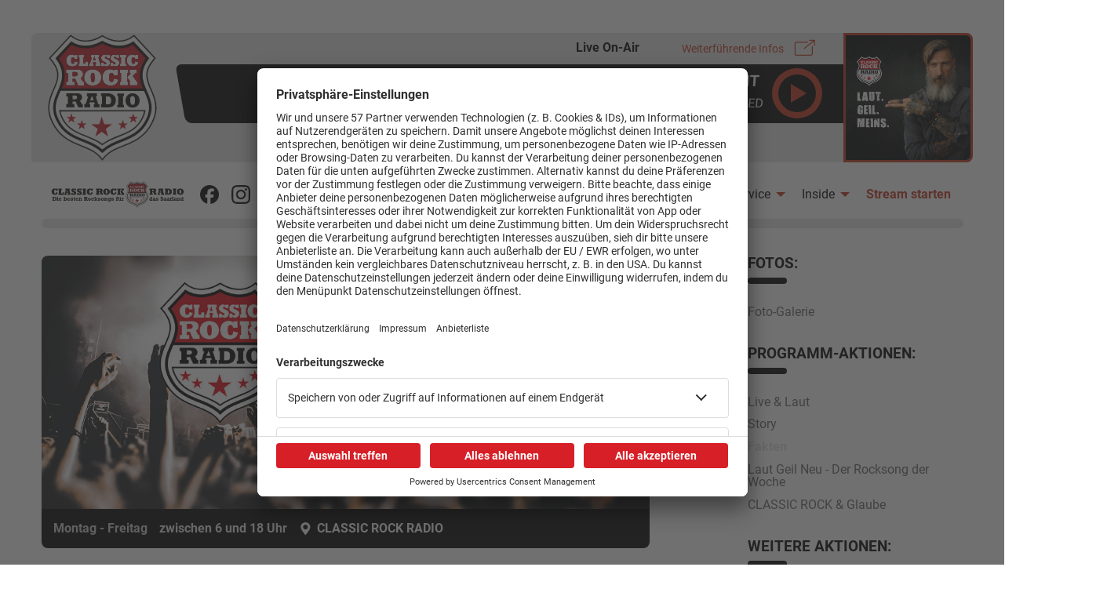

--- FILE ---
content_type: text/html; charset=ISO-8859-1
request_url: https://www.classicrock-radio.de/programm/fakten/index.php
body_size: 10451
content:
<!doctype html>
<html class="no-js" lang="de">
<head>
    <meta name="viewport" content="width=device-width, initial-scale=1.0, maximum-scale=1.0, user-scalable=no">

    	         <link rel="preload" href="//app.usercentrics.eu/browser-ui/latest/bundle.js"       as="script">
	         <link rel="preload" href="//privacy-proxy.usercentrics.eu/latest/uc-block.bundle.js"	       as="script">
                <script id="usercentrics-cmp" data-settings-id="eCCuKaADx" src="https://app.usercentrics.eu/browser-ui/latest/bundle.js" data-tcf-enabled></script>

                 <script type="application/javascript" src="https://privacy-proxy.usercentrics.eu/latest/uc-block.bundle.js"></script>
              <meta name="google-adsense-account" content="ca-pub-4973715232261685">



                 <!-- Google Tag Manager -->
	         <script>(function(w,d,s,l,i){w[l]=w[l]||[];w[l].push({'gtm.start':
	         new Date().getTime(),event:'gtm.js'});var f=d.getElementsByTagName(s)[0],
	         j=d.createElement(s),dl=l!='dataLayer'?'&l='+l:'';j.async=true;j.src=
	         'https://www.googletagmanager.com/gtm.js?id='+i+dl;f.parentNode.insertBefore(j,f);
	         })(window,document,'script','dataLayer','GTM-562C8S8');</script>
	         <!-- End Google Tag Manager -->





                 
<!-- 1. Google Consent Mode -->
<script>
window.dataLayer = window.dataLayer || [];
function gtag(){dataLayer.push(arguments);}
gtag('consent', 'default', { ad_storage: 'denied' });
</script>

<!-- 2. AdSense Script -->
<script async
  src="https://pagead2.googlesyndication.com/pagead/js/adsbygoogle.js?client=ca-pub-4973715232261685"
  crossorigin="anonymous"></script>

<!-- 3. Usercentrics-kompatibler Ad-Controller mit Observer -->
<script>
(function () {

  // PrÃ¼ft, ob Google AdSense Consent vorliegt
  function getAdsenseConsent() {
    if (!window.UC_UI?.getServicesBaseInfo) return null;
    const service = UC_UI.getServicesBaseInfo()
      //.find(s => s.name.toLowerCase().includes("google adsense"));
	  .find(s => s.name.toLowerCase().includes("google"));
    if (!service) return null;
    return service.consent.status === true;
  }

  // Initialisiert einen AdBlock
  function initAd(ins, unpersonalized) {
    window.adsbygoogle = window.adsbygoogle || [];
    if (unpersonalized) {
      window.adsbygoogle.requestNonPersonalizedAds = 1;
    } else {
      delete window.adsbygoogle.requestNonPersonalizedAds;
    }

    if (!ins.dataset.loaded) {
      ins.dataset.loaded = "true";
      adsbygoogle.push({});
    }
  }

  // Dynamische Erstellung der AdSense-Elemente - wegen bugfix mobil so erstellen (zu groÃŸe feste Breite zerstÃ¶rt JS loading)
  function createAd(adClient, adSlot, containerId, width, height) {
    if (window.innerWidth <= 768) return; // Mobile: Ads nicht erzeugen

    const container = document.getElementById(containerId);
    if (!container) return;

    // PrÃ¼fen, ob schon ein Ad existiert
    if (container.querySelector("ins.adsbygoogle")) return;

    const ins = document.createElement("ins");
    ins.className = "adsbygoogle";
    ins.setAttribute("data-ad-client", adClient);
    ins.setAttribute("data-ad-slot", adSlot);

    // Wenn width & height > 0 -> feste GrÃ¶ÃŸe, sonst responsive
    if (width > 0 && height > 0) {
        ins.style.display = "inline-block";
        ins.style.width = width + "px";
        ins.style.height = height + "px";
    } else {
        ins.style.display = "block";
        ins.setAttribute("data-ad-format", "auto");
        ins.setAttribute("data-full-width-responsive", "true");
    }

    container.appendChild(ins);

    // Consent prÃ¼fen und Ad initialisieren
    const consent = getAdsenseConsent();
    initAd(ins, consent !== true);
}


  // helperfunktion - mobile header + side ad ausblenden auf mobile
  function handleSidebarVisibility() {
    const sidebarsByClass = document.querySelectorAll('.adInTopbar');
    const sidebarById = document.getElementById('adInSidebar');
    const sidebars = [...sidebarsByClass];
    if (sidebarById) sidebars.push(sidebarById);

    if (window.innerWidth <= 768) {
      sidebars.forEach(sidebar => {
        if (!sidebar.dataset.handled) {
          sidebar.dataset.handled = "true";
          sidebar.style.display = "none"; 
        }
      });
    }
  }

  // PrÃ¼ft alle statischen oder dynamischen AdBlocks auf der Seite
  function handleAds() {
    const consent = getAdsenseConsent();
    const unpersonalized = consent !== true;

    // Update Google Consent Mode entsprechend
    gtag('consent', 'update', { ad_storage: consent === true ? 'granted' : 'denied' });

    // Dynamische Header-Ad (nur Desktop)
    /*createAd(
      "ca-pub-4973715232261685",
      "6887647366",
	  "adInTopbar", // <div id="adInTopbar"></div> im HTML
      1175,
      120
    );*/
	
	// Dynamische Side-Ad (nur Desktop)
	createAd(
		"ca-pub-4973715232261685",
		"3471146531",
		"adInSidebar" // <div id="adInSidebar"></div> im HTML
	);

    // Statische oder andere Ads initialisieren
    document.querySelectorAll("ins.adsbygoogle").forEach(ins => {
      if (!ins.dataset.loaded) {
        initAd(ins, unpersonalized);
      }
      handleSidebarVisibility();
    });
  }

  // Eventlistener fÃ¼r Consent-Ã„nderungen
  window.addEventListener("UC_CONSENT", handleAds);
  window.addEventListener("UC_UI_INITIALIZED", handleAds);

  // Initial prÃ¼fen, falls Usercentrics schon geladen
  if (typeof UC_UI === "object") handleAds();

  // MutationObserver fÃ¼r dynamisch hinzugefÃ¼gte AdBlocks
  const observer = new MutationObserver(mutations => {
    mutations.forEach(m => {
      m.addedNodes.forEach(node => {
        if (node.nodeType === 1 && node.matches("ins.adsbygoogle")) {
          const consent = getAdsenseConsent();
          initAd(node, consent !== true);
          handleSidebarVisibility();
        }
      });
    });
  });
  observer.observe(document.body, { childList: true, subtree: true });

})();



/* ########## DOKU ##########

	- Google Adsense banner_top AD-BLOCK 1 in 		\inc.salue-radio-player.ajax-script.php (AKTUELL DEAKTIVIERT -> wird mobil nicht gepusht -> nur Desktop)
	- Google Adsense banner_side AD-BLOCK 2 in 		\include\sky.php 						(wird mobil nicht gepusht -> nur Desktop)
	- Google Adsense billboard AD-BLOCK 3 in 		\include\billboard.php
	- Google Adsense Spezialistentipp AD-BLOCK 4 in \include\werbung\tipps.inc.php
	- Google Adsense Spezialistentipp AD-BLOCK 5 in \aktionen\container_aktionen.inc.php	

*/

</script>	



	



<link rel="preconnect" href="https://mapi-prod.radioplayer.co.uk/" />
<link rel="preconnect" href="https://fonts.gstatic.com" />
<style>
   .player-embedded-button {
    background-color: "#FFFFFF";
    padding: 10px;
  }
</style>
<link
  rel="stylesheet"
  href="https://assets.player.radio/latest/embeddedplayer.css"
/>
<script
  async
  src="https://assets.player.radio/latest/embeddedplayer.js"
  type="text/javascript"
></script>

<!--##### serviceworker start #####-->
<!--##### serviceworker start #####-->
<script src="https://www.classicrock-radio.de//sw_index.js" defer></script>
<link rel="manifest" href="https://www.classicrock-radio.de//manifest.webmanifest">
<!--##### serviceworker end #####-->
<!--##### serviceworker end #####-->


    <meta charset="utf-8"/>
    <meta http-equiv="x-ua-compatible" content="ie=edge">
    <link rel="shortcut icon" type="image/ico" href="https://www.classicrock-radio.de//assets/img/favicon.ico"/>
    <title>Fakten</title>

    <link rel="stylesheet" href="https://www.classicrock-radio.de//assets/css/app.css">

</head>
<body >

    <div class="preloader">
    <!--##### dark mode start #####-->
<link href="https://www.classicrock-radio.de/assets/css/dark.css" rel="alternate stylesheet" type="text/css" title="dark">
<link href="https://www.classicrock-radio.de/assets/css/darkauto.css" rel="stylesheet" type="text/css" id="darkauto">
<script src="https://www.classicrock-radio.de/assets/js/insertjs/styleswitch.js" type="text/javascript"></script>
<!--##### dark mode end #####-->

<link rel="stylesheet" href="https://www.classicrock-radio.de/assets/css/preloader.css">
<div class="preloaderfont" style="margin-top:20px;text-align:center;font-family:Arial,Helvetica,sans-serif;color:#000;margin-bottom:1rem;font-size:1em;font-weight:normal;line-height:1.25rem;text-rendering:optimizeLegibility;width:100%;height:auto;display:block;margin-left:auto;margin-right:auto;">Seite wird geladen...<br>Diese Website funktioniert mit JavaScript<br><br>
<a href="https://www.classicrock-radio.de/indexVerify.phtml" style="line-height:1.25rem;color:#c23319;text-decoration:none;background-color:transparent;cursor:url('https://www.classicrock-radio.de/assets/img/cursor.cur'),auto!important;transition:color 0.25s ease-out;" class="preloaderlink">Impressum / Datenschutzbestimmungen</a>
</div>

    <noscript>
      <meta http-equiv="refresh" content="0; url='?JS='"/>
    </noscript>

        <div class="img-wrap">
            <img src="https://www.classicrock-radio.de//assets/img/audio.svg">
        </div>
    </div>


<div class="row banner" >
    <div class="float-right" id="adCont_6386507745139163260">
    

<script  type="text/javascript" language="JavaScript">
//omsv_centered=true;
//adlWallPaperLeft=( OMSres.screen_width/2)+(1172/2);
</script>


<!--Mobile Banner in inc.salue-radioplayer.ajax-script.php  -->

    </div>

    <div id="skyscraper">
    <div id="skyscraper" style="top:1.813rem;"><div align="left" style="position:absolute;z-Index:4;left:5px;width:160px;">

 <div id="sky">
  <div id="adInSidebar">
  
		<!-- ================= Google Adsense banner_side AD-BLOCK 2 ================= -->
 
  
  </div>
 </div>	


</div></div>

 <div id="skyscraper_2" data-google-query-id="COuO5cmg1tICFYPiGwodOtUGFA">
 </div>    </div>
</div>

   	
<div class="adInTopbar" id="pos1" style="margin:1rem 0;"> <!-- Hier wird der "banner" Mobile dargestellt -->

<!-- ================= Google Adsense banner_top AD-BLOCK 1 ================= -->
	<div class="adsense-container" id="adInTopbar"></div>
		
		
</div>
	

<a href="https://www.classicrock-radio.de/webplayer" target="_window" class="button play-btn expanded show-for-small-only"><b><img src="https://www.classicrock-radio.de//assets/img/play-mobile.svg" width="24" alt="radio play">Webradio starten</b></a>
<!--
<button class="button play-btn expanded show-for-small-only"><a href="https://www.classicrock-radio.de/radioplayer" target="_window"><b><img src="https://www.classicrock-radio.de//assets/img/play-mobile.svg" width="24" alt="radio play">Webradio starten</b></a></button>
-->
<script type='text/javascript'>
	function  titelanzeige_update() {
		$.get('https://www.classicrock-radio.de//include/inc.salue-radio-player.php', function(data) {
			$('#target_titelanzeige').html(data);
                         //alert(data);
                         // init lightbox - lightcase
   	                  $('a[data-rel^=lightbox]').lightcase({
	                                   transition: 'scrollHorizontal',
	                                   showSequenceInfo: false,
	                                   showTitle: false
	                               });
                         setTimeout(titelanzeige_update, 10000);
		})
	}
          setTimeout(titelanzeige_update, 10000);

  </script>  <div id="target_titelanzeige">
<section id="salue-radio" class="salue-radio-player">
    <div class="row columnplayer row_white" >
        <div class="player-wrapper small-collapse">
            <div class="play-btn-player">
                <a href="https://www.classicrock-radio.de/webplayer"  target="_window">
                    <img width="64px" src="https://www.classicrock-radio.de/assets/img/play-btn.svg" alt="play button">
                </a>
            </div>
            <div class="small-2 columns overlap">
                <div class="player-img"></div>
            </div>
            <div class="small-9 end columns">
                <div class="top-line row">

                    <div class="small-12 columns">
                        <div class="on-air">Live On-Air</div>
                        <a target="_blank" href="https://www.google.com/custom?q=DISTURBED-THE+LIGHT&domains=www.classicrock-radio.de" id="link_titelanzeige"><button class="more-links">Weiterführende Infos</button></a>                    </div>
                </div>
                <div class="middle-line row">
                    <div class="small-12 columns">
                        <h3 class="artist">THE LIGHT</h3>
                        <div class="song-title">DISTURBED</div>
                    </div>
                </div>
            </div>
            <div class="album-cover">
            <img src="https://www.classicrock-radio.de/indexGeil.MeinsApp2.jpg" alt="img" height="173" style="border:3px solid #c23319;" >            </div>
        </div>
    </div>
</section></div>

<style>.sticky-container.load {	max-height:62px; overflow:hidden; } .sticky-container.load:hover { max-height:initial; overflow:initial; } @media (hover:hover) and (pointer:fine) { .slider-cmp .slide__caption{animation: slide__caption_load 0.5s ease 0s 1 normal forwards;} @keyframes slide__caption_load{from{bottom:-1000px;opacity:0;}to{bottom:0;opacity:1;}}}</style>
<div class="sticky-container load" data-sticky-container>
    <nav role="navigation" class="top-navigation" data-sticky data-options="anchor: page; marginTop: 0; stickyOn: small;" data-top-anchor="150">
        <div class="row column row_white">
            <div class="top-bar-title  float-left" style="width:194px;">
                <a href="https://www.classicrock-radio.de"><img src="https://www.classicrock-radio.de/assets/img/crr-logo.svg" style="width:194px;" title="CLASSIC ROCK RADIO"></a>
            </div>


            <div class="hamburger hamburger--spin float-right" data-responsive-toggle="responsive-menu-1" data-hide-for="xlarge">
                <div class="hamburger-box" data-toggle>
                    <div class="hamburger-inner"></div>
                </div>
            </div>

            <div id="responsive-menu-1" data-toggler="is-hidden">

                <ul class="menu vertical responsive-menu" data-accordion-menu data-multi-open="false">
                    <li>
                        <a class="active" href="https://www.classicrock-radio.de/">Startseite</a>
                    </li>

                    <li>
                        <a class="" href="#">Programm</a>
                        <ul class="menu vertical">
                           <li><a class="" href="https://www.classicrock-radio.de/musik/webradio.phtml">Webradio &amp; Stream</a></li>
<li><a class="" href="https://www.classicrock-radio.de/musik/titelsuche.phtml">Titelsuche</a></li>
<li><a class="" href="https://www.classicrock-radio.de/programm/rocknews/index.php">Rocknews</a></li>

<li><a class="" href="https://www.classicrock-radio.de/programm/sound-of-saarland/index.phtml">Sound of Saarland</a></li>
<li><a class="" href="https://www.classicrock-radio.de/musik/indexCD-Tipps.phtml">Album-Highlights</a></li>
<!-- <li><a class="" href="/programm/rifferaten/index.php">Rifferaten</a></li> -->
<li><a class="" href="https://www.classicrock-radio.de/programm/live-laut/index.php">Live &amp; Laut</a></li>
<li><a class="" href="https://www.classicrock-radio.de/programm/story/index.php">Story</a></li>
<li><a class="active" href="https://www.classicrock-radio.de/programm/fakten/index.php">Fakten</a></li>
<li><a class="" href="https://www.classicrock-radio.de/programm/rocksong-der-woche/index.php">Laut Geil Neu - Der Rocksong der Woche</a></li>
<!-- <li><a class="" href="/programm/rockperson-of-the-week/index.phtml">Rock-Person Of The Week</a></li> -->
<li><a class="" href="https://www.classicrock-radio.de/programm/crr-und-glaube/index.phtml">CLASSIC ROCK &amp; Glaube</a></li>
                        </ul>
                    </li>
                      <li>
                        <a class="" href="#">Fun</a>
                        <ul class="menu vertical">
                           <li> <a class="" href="https://www.classicrock-radio.de/aktionen/index.phtml">Fotogalerie</a></li>
<li> <a class="" href="https://www.classicrock-radio.de/podcast">PODCAST</a></li>
<li> <a class="" href="https://www.classicrock-radio.de/iphone">App</a></li>
<li><a href="https://www.amazon.de/RADIO-SAL%C3%9C-CLASSIC-ROCK/dp/B07Y2WW6JV" target="_window">Alexa (externer Link zu Amazon)</a></li><li> <a class="" href="https://www.youtube.com/classicrockradiotv" target="_blank">CRR YouTube</a></li>
<!-- <li> <a class="" href="/kino">Kinolounge</a></li> -->
<!--<li> <a class="" target="_window" href="http://trf.greatviews.de/cl?m315=i&q=lAJaU2-LrVDqnv8_kBKk4lNA&m321=http%3A%2F%2Fparship.salue.de%2F%3Fpscode%3D01_100_20144_0001_0001_0005_empty_AF00ID_GV00ID">Partnersuche (Anzeige)</a></li>
-->                        </ul>
                    </li>

                    <li>
                        <a class="" href="#">Service</a>
                        <ul class="menu vertical">
                            <li><a class="" href="https://www.classicrock-radio.de/nachrichten"> Nachrichten</a></li>
<li><a class="" href="https://www.classicrock-radio.de/nachrichten/indexAudioArchivTagSaarland.phtml"> Top Themen des Tages</a></li>
<li><a class=""  href="https://www.classicrock-radio.de/wetter">Wetter</a></li>
<li><a class="" href="https://www.classicrock-radio.de/stausblitzer">Verkehr & Blitzer</a></li>
<li><a class="" href="https://www.classicrock-radio.de/weggehtipps"> Weggehtipps</a></li>
<li><a class=""  href="https://www.classicrock-radio.de/jobs">Jobbörse</a></li>
<li><a class="" href="https://www.salue.de/tipps-und-tricks" target="_window">Tipps und Tricks </a></li>                        </ul>
                    </li>
                    <li>
                        <a href="#">Inside / B2B</a>
                        <ul class="menu vertical">
                           <li><a class="" href="http://www.salue.de/inside/b2b" target="_window">B2B / Mediadaten</a></li>
<li><a class=" " href=" https://www.classicrock-radio.de/inside/frequenzen.phtml">Empfang (DAB+, UKW, IP)</a></li>
<li><a class="" href="https://www.classicrock-radio.de/inside/team">CLASSIC ROCK RADIO Team</a></li>
<li><a class="" href="https://www.classicrock-radio.de/iphone">App</a></li>
<li><a href="https://www.amazon.de/RADIO-SAL%C3%9C-CLASSIC-ROCK/dp/B07Y2WW6JV" target="_window">Alexa (externer Link zu Amazon)</a></li>
<li><a class="" href="https://www.classicrock-radio.de/inside/newsletter/index.phtml">Newsletter</a></li>
<li><a class="" href="https://www.classicrock-radio.de/inside/agb.phtml">AGB</a></li>
<li><a class="" href="https://www.classicrock-radio.de/inside/datenschutz.phtml">Datenschutzerklärung</a></li>
<li><a class="" href="https://www.classicrock-radio.de/inside/teilnahmebedingungen_fuer_gewinnspiele.phtml">Teilnahmebedingungen</a></li>
<li><a class="" href=" https://www.classicrock-radio.de/inside/presse">Presse</a></li>
<li><a class="" href="https://www.classicrock-radio.de/inside/kontakt.phtml">Kontakt</a></li>
<li><a class="" href="https://www.classicrock-radio.de/inside/impressum.phtml">Impressum</a></li>
<li><a href="#" onClick="UC_UI.showSecondLayer();">Privacy Settings</a></li>                        </ul>
                    </li>
                             <li>
                             <a  href="https://www.classicrock-radio.de/webplayer" target="_window" style="color:#c23319;;font-weight: bold;">Stream starten</a>
                           </li>                    
                </ul>
                <ul class="menu social responsive-menu show-for-small-only">
                    <li class="social-icon"><a href="https://www.facebook.com/classicrockradio/" target="_blank"><img src="https://www.classicrock-radio.de/assets/img/facebook-icon-brand.png" alt="facebook" width="24" title="Facebook"></a></li>
                    <li class="social-icon"><a href="https://www.instagram.com/classicrock_radio" target="_blank"><img src=" https://www.classicrock-radio.de/assets/img/instagram-icon-brand.png" alt="instagram" width="24" title="Instagram"></a></li>
					<li class="social-icon"><a href="https://www.youtube.com/user/classicrockradiotv/" target="_blank"><img src="https://www.classicrock-radio.de/assets/img/youtube-icon-brand.png" alt="youtube" width="24" title="YouTube"></a></li>
                    <li class="social-icon"><a href="https://www.classicrock-radio.de/inside/kontakt.phtml"><img src="https://www.classicrock-radio.de/assets/img/mail-icon.svg" alt="Mail" width="24" title="Mail"></a></li>

                    <li class="hell social-icon"><a id="stylesheet_none_mobile" onclick="chooseStyle('none',60);"><img src="https://www.classicrock-radio.de/assets/img/sun.svg" alt="sun"  width="24" title="Standard Design"></a></li>
                    <li class="dunkel social-icon"><a id="stylesheet_dark_mobile" onclick="chooseStyle('dark',60);"><img src="https://www.classicrock-radio.de/assets/img/moon.svg" alt="moon"  width="24" title="Dunkles Design"></a></li>

                </ul>
                <!--ul class="menu social responsive-menu show-for-small-only">
                    <li>
                        <button data-toggle="salue-radio" class="button play-btn expanded"><img src="https://www.classicrock-radio.de/assets/img/play-icon.png" alt="instagram"> <b>Webradio starten</b></button>
                    </li>
                </ul-->
            </div>


                <div class="top-bar-left hide-for-small-only">
                    <ul class="menu social">
                        <li class="social-icon"><a href="https://www.facebook.com/classicrockradio/" target="_blank"><img src="https://www.classicrock-radio.de/assets/img/facebook-icon-brand.png" alt="facebook" width="24" title="Facebook"></a></li>
                        <li class="social-icon"><a href="https://www.instagram.com/classicrock_radio" target="_blank"><img src=" https://www.classicrock-radio.de/assets/img/instagram-icon-brand.png" alt="instagram" width="24" title="Instagram"></a></li>
						<li class="social-icon"><a href="https://www.youtube.com/user/classicrockradiotv/" target="_blank"><img src="https://www.classicrock-radio.de/assets/img/youtube-icon-brand.png" alt="youtube" width="24" title="YouTube"></a></li>
                        <li class="social-icon"><a href="https://www.classicrock-radio.de/inside/kontakt.phtml" ><img src="https://www.classicrock-radio.de/assets/img/mail-icon.svg" alt="Mail"  width="24" title="Mail"></a></li>

                        <li class="hell social-icon"><a id="stylesheet_none_desktop" onclick="chooseStyle('none',60);"><img src="https://www.classicrock-radio.de/assets/img/sun.svg" alt="sun"  width="24" title="Standard Design"></a></li>
                        <li class="dunkel social-icon"><a id="stylesheet_dark_desktop" onclick="chooseStyle('dark',60);"><img src="https://www.classicrock-radio.de/assets/img/moon.svg" alt="moon"  width="24" title="Dunkles Design"></a></li>

                    </ul>
                </div>
            <div class="desktop-menu">
                <div class="top-bar-right" data-hide-for="large">
                        <ul class="dropdown menu" data-dropdown-menu>
                            <li>
                               <a class="active" href="https://www.classicrock-radio.de/">Startseite</a>
                            </li>

                            <li>
                                <a class="" href="#" style="padding-right:1.5rem;">Programm</a>
                                <ul class="menu vertical">
                                <li><a class="" href="https://www.classicrock-radio.de/musik/webradio.phtml">Webradio &amp; Stream</a></li>
<li><a class="" href="https://www.classicrock-radio.de/musik/titelsuche.phtml">Titelsuche</a></li>
<li><a class="" href="https://www.classicrock-radio.de/programm/rocknews/index.php">Rocknews</a></li>

<li><a class="" href="https://www.classicrock-radio.de/programm/sound-of-saarland/index.phtml">Sound of Saarland</a></li>
<li><a class="" href="https://www.classicrock-radio.de/musik/indexCD-Tipps.phtml">Album-Highlights</a></li>
<!-- <li><a class="" href="/programm/rifferaten/index.php">Rifferaten</a></li> -->
<li><a class="" href="https://www.classicrock-radio.de/programm/live-laut/index.php">Live &amp; Laut</a></li>
<li><a class="" href="https://www.classicrock-radio.de/programm/story/index.php">Story</a></li>
<li><a class="active" href="https://www.classicrock-radio.de/programm/fakten/index.php">Fakten</a></li>
<li><a class="" href="https://www.classicrock-radio.de/programm/rocksong-der-woche/index.php">Laut Geil Neu - Der Rocksong der Woche</a></li>
<!-- <li><a class="" href="/programm/rockperson-of-the-week/index.phtml">Rock-Person Of The Week</a></li> -->
<li><a class="" href="https://www.classicrock-radio.de/programm/crr-und-glaube/index.phtml">CLASSIC ROCK &amp; Glaube</a></li>                                </ul>
                            </li>

                              <li>
                                <a class="" href="#" style="padding-right:1.5rem;">Fun</a>
                                <ul class="menu vertical">
                                  <li> <a class="" href="https://www.classicrock-radio.de/aktionen/index.phtml">Fotogalerie</a></li>
<li> <a class="" href="https://www.classicrock-radio.de/podcast">PODCAST</a></li>
<li> <a class="" href="https://www.classicrock-radio.de/iphone">App</a></li>
<li><a href="https://www.amazon.de/RADIO-SAL%C3%9C-CLASSIC-ROCK/dp/B07Y2WW6JV" target="_window">Alexa (externer Link zu Amazon)</a></li><li> <a class="" href="https://www.youtube.com/classicrockradiotv" target="_blank">CRR YouTube</a></li>
<!-- <li> <a class="" href="/kino">Kinolounge</a></li> -->
<!--<li> <a class="" target="_window" href="http://trf.greatviews.de/cl?m315=i&q=lAJaU2-LrVDqnv8_kBKk4lNA&m321=http%3A%2F%2Fparship.salue.de%2F%3Fpscode%3D01_100_20144_0001_0001_0005_empty_AF00ID_GV00ID">Partnersuche (Anzeige)</a></li>
-->                                </ul>
                            </li>


                            <li>
                                <a class="" href="#" style="padding-right:1.5rem;">Service</a>
                                <ul class="menu vertical">
                                  <li><a class="" href="https://www.classicrock-radio.de/nachrichten"> Nachrichten</a></li>
<li><a class="" href="https://www.classicrock-radio.de/nachrichten/indexAudioArchivTagSaarland.phtml"> Top Themen des Tages</a></li>
<li><a class=""  href="https://www.classicrock-radio.de/wetter">Wetter</a></li>
<li><a class="" href="https://www.classicrock-radio.de/stausblitzer">Verkehr & Blitzer</a></li>
<li><a class="" href="https://www.classicrock-radio.de/weggehtipps"> Weggehtipps</a></li>
<li><a class=""  href="https://www.classicrock-radio.de/jobs">Jobbörse</a></li>
<li><a class="" href="https://www.salue.de/tipps-und-tricks" target="_window">Tipps und Tricks </a></li>                                </ul>
                            </li>
                            <li>
                                <a href="#" style="padding-right:1.5rem;">Inside</a>
                                <ul class="menu vertical">
                                  <li><a class="" href="http://www.salue.de/inside/b2b" target="_window">B2B / Mediadaten</a></li>
<li><a class=" " href=" https://www.classicrock-radio.de/inside/frequenzen.phtml">Empfang (DAB+, UKW, IP)</a></li>
<li><a class="" href="https://www.classicrock-radio.de/inside/team">CLASSIC ROCK RADIO Team</a></li>
<li><a class="" href="https://www.classicrock-radio.de/iphone">App</a></li>
<li><a href="https://www.amazon.de/RADIO-SAL%C3%9C-CLASSIC-ROCK/dp/B07Y2WW6JV" target="_window">Alexa (externer Link zu Amazon)</a></li>
<li><a class="" href="https://www.classicrock-radio.de/inside/newsletter/index.phtml">Newsletter</a></li>
<li><a class="" href="https://www.classicrock-radio.de/inside/agb.phtml">AGB</a></li>
<li><a class="" href="https://www.classicrock-radio.de/inside/datenschutz.phtml">Datenschutzerklärung</a></li>
<li><a class="" href="https://www.classicrock-radio.de/inside/teilnahmebedingungen_fuer_gewinnspiele.phtml">Teilnahmebedingungen</a></li>
<li><a class="" href=" https://www.classicrock-radio.de/inside/presse">Presse</a></li>
<li><a class="" href="https://www.classicrock-radio.de/inside/kontakt.phtml">Kontakt</a></li>
<li><a class="" href="https://www.classicrock-radio.de/inside/impressum.phtml">Impressum</a></li>
<li><a href="#" onClick="UC_UI.showSecondLayer();">Privacy Settings</a></li>                                </ul>
                            </li>
                             <li>
                             <a  href="https://www.classicrock-radio.de/webplayer" target="_window" style="color:#c23319;;font-weight: bold;">Stream starten</a>
                           </li>
                            <!--li>
                                <button data-toggle="salue-radio" class="button play-btn"><img src="https://www.classicrock-radio.de/assets/img/play-icon.png" alt="instagram"> <b>Webradio starten</b></button>
                            </li-->
                        </ul>

                </div>
            </div>
        </div>
    </nav>
</div>
<div class="row row_white page">


<style type="text/css">
/*
.billboard { display:block; width: 320px; height: 50px; }
@media (max-width: 400px) { .billboard { display: none; } }
@media (min-width:500px) { .billboard { width: 468px; height: 60px; } }
@media (min-width:800px) { .billboard { width: 728px; height: 90px; } }
*/

@media (min-width: 400px) {
  .billboard {
    min-width: 400px;
  }
}
</style>

	<div class="rectangle_banner" style="position: relative;z-index: 1;">
	<div  class="MobileBanner_adsense adsense-container" style="display:flex;justify-content:center;margin:1rem 0 2rem;">

	<!-- ================= Google Adsense billboard AD-BLOCK 3 ================= -->
	<!-- billboard -->
	<ins class="adsbygoogle billboard"
		 style="display:block;max-width:970px;width:100%;height:90px"
		 data-ad-client="ca-pub-4973715232261685"
		 data-ad-slot="6076609757"></ins>

	</div>
	</div> 




 <div class="yellow-line medium-12 column"><hr></div>


    <section class="content medium-8 columns">


        <div class="page-teaser">
                <img src="index1200.jpg" alt="">
                        <div class="dates"><span>Montag - Freitag</span><span class="time">zwischen 6 und 18 Uhr</span><span class="location"><img src="https://www.classicrock-radio.de/assets/img/location.svg">CLASSIC ROCK RADIO</span>
                        </div>
        </div>

    <div class="page-head">
                <h1>CLASSIC ROCK RADIO FAKTEN – WAS IHR VIELLEICHT NOCH NICHT ÜBER EURE ROCKSTARS WUSSTET</h1>
                            <hr>
        </div>


<p>Montags bis freitags zwischen 06:00 Uhr und 18:00 Uhr erfahrt ihr in den „Classic Rock Radio Fakten“ kuriose, lustige und auch tragische
Dinge über eure Lieblingsrockbands und Künstler, die ihr vermutlich noch nicht wusstet.
</p>

<p>Hört rein und lasst euch überraschen.
</p>

<!--############################### start edit audio files################################-->

<!--
-->

<p style="clear:both;"></p>


          <!--ende content-->
    </section>
    <section class="sidebar medium-3 columns medium-offset-1">
              <h3>Fotos:</h3>
        <hr>
        <ul class="menu vertical">
            <li><a class="" href="https://www.classicrock-radio.de/aktionen/index.phtml">Foto-Galerie</a></li>
<!--              <li><a class="" href="/aktionen/2023/saarspektakel/index.phtml">Fotos SAAR-SPEKTAKEL 2023</a></li> -->
         </ul>
     <h3>Programm-Aktionen:</h3>
        <hr>
        <ul class="menu vertical">
          <!-- <li><a class="" href="/programm/rock-talents/index.phtml">Rock-Talents</a></li>
          <li><a class="" href="/programm/local-heroes/index.phtml">Local Heroes</a></li>
          <li><a class="" href="/programm/freitagsbier/index.phtml">Freitagsbier</a></li>
          <li><a class="" href="/programm/new-rock-monday/index.phtml">New Rock Monday</a></li>
          <li><a class="" href="/programm/rockperson-of-the-week/index.phtml">Rock-Person Of The Week</a></li> -->
          <!-- <li><a class="" href="/programm/rifferaten/index.php">Rifferaten</a></li> -->
          <li><a class="" href="https://www.classicrock-radio.de/programm/live-laut/index.php">Live &amp; Laut</a></li>
          <li><a class="" href="https://www.classicrock-radio.de/programm/story/index.php">Story</a></li>
          <li><a class="active" href="https://www.classicrock-radio.de/programm/fakten/index.php">Fakten</a></li>
		  <li><a class="" href="https://www.classicrock-radio.de/programm/rocksong-der-woche/index.php">Laut Geil Neu - Der Rocksong der Woche</a></li>
          <li><a class="" href="https://www.classicrock-radio.de/programm/crr-und-glaube/index.phtml">CLASSIC ROCK &amp; Glaube</a></li>
        </ul>


        <h3>Weitere Aktionen:</h3>
        <hr>
        <ul class="menu vertical">
<li><a class="" href="https://www.classicrock-radio.de/weggehtipps/message-77314.phtml">D-A-D & THE 69 EYES</a></li><li><a class="" href="https://www.classicrock-radio.de/weggehtipps/message-77274.phtml">SLIME & THE EXPLOITED</a></li><li><a class="" href="https://www.classicrock-radio.de/weggehtipps/message-77273.phtml">J.B.O.</a></li> <li><a class="" href="https://www.classicrock-radio.de/programm/rocknews/">Rocknews</a></li> <li><a class="" href="https://www.classicrock-radio.de/programm/rocksong-der-woche">Rocksong der Woche</a></li> <li><a class="" href="https://www.classicrock-radio.de/podcast/">CLASSIC ROCK RADIO Podcasts</a></li>             <li><a class="" href="https://www.classicrock-radio.de/programm/sound-of-saarland">Sound of Saarland</a></li> <li><a class="" href="https://www.classicrock-radio.de/programm/live-laut/">CLASSIC ROCK RADIO LIVE &amp; LAUT</a></li> <li><a class="" href="https://www.classicrock-radio.de/programm/story/">DIE GESCHICHTE HINTER DEM SONG</a></li> <li><a class="" href="https://www.classicrock-radio.de/programm/fakten/">WAS IHR VIELLEICHT NOCH NICHT ÜBER EURE ROCKSTARS WUSSTET</a></li> <li><a class="" href="https://www.classicrock-radio.de/inside/newsletter/">Newsletter</a></li>


        </ul>    </section>
</div>
 <div class="social-buttons">
      <div class="row row_white column">
         <!--   <button class="facebook button" data-href>Facebook</button>  -->

                <a href="#" onclick="javascript:window.location='mailto:?subject=via CLASSIC ROCK RADIO&body=Schau mal hier: ' + window.location;return false;"
               title="Share via Email">
                <button class="mail button">E-Mail</button>
            </a>
       </div>
</div>

<section class="salue-slider">
    <div class="row row_white section-head">
        <div class="medium-6 columns">
            <h2>CLASSIC ROCK RADIO Programm</h2>
            <hr>
        </div>
        <div class="medium-6 columns">
            <a class="more" href="https://www.classicrock-radio.de/musik/webradio.phtml">Webradio</a>
        </div>
    </div>
    <div class="row row_white column">
        <div class="salue-programm-slider">
            <div><a href="https://www.classicrock-radio.de/programm/crr-und-glaube/" alt=" "><div class="slide-image programm-image-glaube"></div><h3><span>CRR & Glaube</span><br>Podcast</h3></a></div>
            <div><a href="https://www.classicrock-radio.de/inside/newsletter/" alt=" "><div class="slide-image programm-image-newsletter"></div><h3><span>Newsletter</span><br>Hier anmelden</h3></a></div>
            <!-- <div><a href="/programm/rifferaten/" alt=" "><div class="slide-image programm-image-rifferaten"></div><h3><span>Rifferaten</span><br>Hier gewinnen</h3></a></div> -->
            <div><a href="https://www.classicrock-radio.de/programm/story/" alt=" "><div class="slide-image programm-image-story"></div><h3><span>Story</span><br>Mehr erfahren</h3></a></div>
            <div><a href="https://www.classicrock-radio.de/programm/fakten/" alt=" "><div class="slide-image programm-image-fakten"></div><h3><span>Fakten</span><br>Reinhören</h3></a></div>
            <!-- <div><a href="/programm/freitagsbier/" alt=" "><div class="slide-image programm-image-2"></div><h3><span>Freitagsbier</span><br>Hier gewinnen</h3></a></div> -->
            <!-- <div><a href="/programm/local-heroes/" alt=" "><div class="slide-image programm-image-4"></div><h3><span>Local Heroes</span><br>Saarländische Bands</h3></a></div> -->
            <!--<div><a href="/programm/rock-talents" alt=" "><div class="slide-image programm-image-rocktalents"></div><h3><span>Rock Talents</span><br>Anmelden</h3></a></div>-->
            <!--<div><a href="/programm/freaky-friday" alt=" "><div class="slide-image programm-image-freakyfriday"></div><h3><span>Freaky Friday</span><br>Abstimmen</h3></a></div>-->
            <!-- <div><a href="/kino/" alt=" "><div class="slide-image programm-image-kino"></div><h3><span>Kino</span><br>Blockbuster</h3></a></div> -->
            <!-- <div><a href="/programm/rockperson-of-the-week/" alt=" "><div class="slide-image programm-image-1"></div><h3><span>Rock-Persons</span><br>Anhören</h3></a></div> -->
            <!--<div><a href="/programm/oh-jesses" alt=" "><div class="slide-image programm-image-megacharts"></div><h3><span>OH JESSES NÄÄÄÄH</span><br>Anmelden</h3></a></div>-->
            <div><a href="https://www.classicrock-radio.de/aktionen" alt=" "><div class="slide-image programm-image-fotogalerie"></div><h3><span>Foto-Galerie</span><br>Zu den Aktionen</h3></a></div>

        </div>
    </div>
</section>


    <div class="row row_white ">
         <div class="medium-12 columns">
            <p class="float-right ad meta">Werbung</p>
        </div>
        <div class="medium-12 columns">

<!-- ================= Google Adsense Spezialistentipp AD-BLOCK 4 ================= -->
<ins class="adsbygoogle"
     style="display:block"
     data-ad-client="ca-pub-4973715232261685"
     data-ad-slot="5945286815"
     data-ad-format="auto"
     data-full-width-responsive="true"></ins>

  </div>
 </div>

<section class="catalogs">
    <div class="row row_white "> <label>Spezialistentipps:</label>
            <div class="medium-12 columns">
            <p class="float-right ad meta">Werbung</p>
        </div>
        <div class="bg-catalogs">

            <div class="small-6 medium-2 columns">
                <div class="catalog-item"> <a href="https://www.classicrock-radio.de/musik/webradio.phtml"><img src="https://www.classicrock-radio.de/include/werbung/spezi-frequenzen.jpg" width="170" border="0" alt="Spezialistentipp"></a>
</div></div>            <div class="small-6 medium-2 columns">
                <div class="catalog-item"> <a href="https://www.classicrock-radio.de/aktionen"><img src="https://www.classicrock-radio.de/include/werbung/spezi-foto-galerie.jpg" width="170" border="0" alt="Spezialistentipp"></a>
</div></div>            <div class="small-6 medium-2 columns">
                <div class="catalog-item"> 
</div></div>        </div>
    </div>


    <div class="row row_white "> <label>Linktipps:</label>
            <div class="medium-12 columns">
            <p class="float-right ad meta">Werbung</p>
        </div>
        <div class="bg-catalogs">
          <div class="column-block columns">

              <div class="more-item">
                <div class="grid-text medium-3 columns">
                  <p><b>RADIO SALÜ</b> <br>Saarlands bester Musikmix<br>
                  <a href="https://www.salue.de/"  target="_window"  rel="nofollow">www.salue.de&raquo;</a></p>
                </div>
            </div>


        </div>
  </div>
</div>
</section>



<div id="pos3"> <!-- Hier wird der "banner" AdSlot dargestellt --></div>







<footer>
    <div class="row row_white">
        <div class="footer-wrapper">
            <div class="medium-6 large-3 columns">
                <h3>Programm</h3>
                <hr>
                <ul class="menu vertical">
		     <li><a class="" href="https://www.classicrock-radio.de/musik/webradio.phtml">Webradio &amp; Stream</a></li>
<li><a class="" href="https://www.classicrock-radio.de/musik/titelsuche.phtml">Titelsuche</a></li>
<li><a class="" href="https://www.classicrock-radio.de/programm/rocknews/index.php">Rocknews</a></li>

<li><a class="" href="https://www.classicrock-radio.de/programm/sound-of-saarland/index.phtml">Sound of Saarland</a></li>
<li><a class="" href="https://www.classicrock-radio.de/musik/indexCD-Tipps.phtml">Album-Highlights</a></li>
<!-- <li><a class="" href="/programm/rifferaten/index.php">Rifferaten</a></li> -->
<li><a class="" href="https://www.classicrock-radio.de/programm/live-laut/index.php">Live &amp; Laut</a></li>
<li><a class="" href="https://www.classicrock-radio.de/programm/story/index.php">Story</a></li>
<li><a class="active" href="https://www.classicrock-radio.de/programm/fakten/index.php">Fakten</a></li>
<li><a class="" href="https://www.classicrock-radio.de/programm/rocksong-der-woche/index.php">Laut Geil Neu - Der Rocksong der Woche</a></li>
<!-- <li><a class="" href="/programm/rockperson-of-the-week/index.phtml">Rock-Person Of The Week</a></li> -->
<li><a class="" href="https://www.classicrock-radio.de/programm/crr-und-glaube/index.phtml">CLASSIC ROCK &amp; Glaube</a></li>                </ul>
            </div>
            <div class="medium-6 large-3 columns">
                <h3>Fun</h3>
                <hr>
                <ul class="menu vertical">
                    <li> <a class="" href="https://www.classicrock-radio.de/aktionen/index.phtml">Fotogalerie</a></li>
<li> <a class="" href="https://www.classicrock-radio.de/podcast">PODCAST</a></li>
<li> <a class="" href="https://www.classicrock-radio.de/iphone">App</a></li>
<li><a href="https://www.amazon.de/RADIO-SAL%C3%9C-CLASSIC-ROCK/dp/B07Y2WW6JV" target="_window">Alexa (externer Link zu Amazon)</a></li><li> <a class="" href="https://www.youtube.com/classicrockradiotv" target="_blank">CRR YouTube</a></li>
<!-- <li> <a class="" href="/kino">Kinolounge</a></li> -->
<!--<li> <a class="" target="_window" href="http://trf.greatviews.de/cl?m315=i&q=lAJaU2-LrVDqnv8_kBKk4lNA&m321=http%3A%2F%2Fparship.salue.de%2F%3Fpscode%3D01_100_20144_0001_0001_0005_empty_AF00ID_GV00ID">Partnersuche (Anzeige)</a></li>
-->                </ul>
            </div>
            <div class="medium-6 large-3 columns">
                <h3>Service</h3>
                <hr>
                <ul class="menu vertical">
                   <li><a class="" href="https://www.classicrock-radio.de/nachrichten"> Nachrichten</a></li>
<li><a class="" href="https://www.classicrock-radio.de/nachrichten/indexAudioArchivTagSaarland.phtml"> Top Themen des Tages</a></li>
<li><a class=""  href="https://www.classicrock-radio.de/wetter">Wetter</a></li>
<li><a class="" href="https://www.classicrock-radio.de/stausblitzer">Verkehr & Blitzer</a></li>
<li><a class="" href="https://www.classicrock-radio.de/weggehtipps"> Weggehtipps</a></li>
<li><a class=""  href="https://www.classicrock-radio.de/jobs">Jobbörse</a></li>
<li><a class="" href="https://www.salue.de/tipps-und-tricks" target="_window">Tipps und Tricks </a></li>                </ul>
            </div>
            <div class="medium-6 large-3 columns">
                <h3>Inside / B2B</h3>
                <hr>
                <ul class="menu vertical">
                   <li><a class="" href="http://www.salue.de/inside/b2b" target="_window">B2B / Mediadaten</a></li>
<li><a class=" " href=" https://www.classicrock-radio.de/inside/frequenzen.phtml">Empfang (DAB+, UKW, IP)</a></li>
<li><a class="" href="https://www.classicrock-radio.de/inside/team">CLASSIC ROCK RADIO Team</a></li>
<li><a class="" href="https://www.classicrock-radio.de/iphone">App</a></li>
<li><a href="https://www.amazon.de/RADIO-SAL%C3%9C-CLASSIC-ROCK/dp/B07Y2WW6JV" target="_window">Alexa (externer Link zu Amazon)</a></li>
<li><a class="" href="https://www.classicrock-radio.de/inside/newsletter/index.phtml">Newsletter</a></li>
<li><a class="" href="https://www.classicrock-radio.de/inside/agb.phtml">AGB</a></li>
<li><a class="" href="https://www.classicrock-radio.de/inside/datenschutz.phtml">Datenschutzerklärung</a></li>
<li><a class="" href="https://www.classicrock-radio.de/inside/teilnahmebedingungen_fuer_gewinnspiele.phtml">Teilnahmebedingungen</a></li>
<li><a class="" href=" https://www.classicrock-radio.de/inside/presse">Presse</a></li>
<li><a class="" href="https://www.classicrock-radio.de/inside/kontakt.phtml">Kontakt</a></li>
<li><a class="" href="https://www.classicrock-radio.de/inside/impressum.phtml">Impressum</a></li>
<li><a href="#" onClick="UC_UI.showSecondLayer();">Privacy Settings</a></li>                </ul>
            </div>
        </div>
    </div>
</footer>

<!-- Drop this on your page to incorporate the player in the footer -->
<!-- <div class="player-embedded" style="display:block;">
    <script type="application/json">
/*
    {
        "id": "647",
        "fallback": [
            {
                "url": "https://internetradio.salue.de:8443/classicrock.mp3",
                "format": "mp3"
            }
        ],
        "mapi": "https://mapi-prod.radioplayer.co.uk/api/de/",
        "cm": "https://cookie.radioplayer.de/cm/",
        "al": "https://static.radioplayer.de/v3/analytics.html",
        "np": "https://np.radioplayer.de/qp/",
        "qp": "https://search.radioplayer.de/qp/",
        "stationLogo": "https://assets.radioplayer.de/stationimages/647_programme_image.png",
        "stationUrl": "https://www.classicrock-radio.de",
        "localeRootUrl": ".",
        "primaryColor": "#FFFFFF",
        "secondaryColor": "#2f2727",
        "theme": "LIGHT",
        "dockRight": false,
        "domainName": "https://www.classicrock-radio.de",
        "consoleUrl": "https://www.classicrock-radio.de/radioplayer/emb-console",
        "availableApps": null
    }
*/
    </script>
</div> -->
<section class="weather">
    <div class="row row_white">
        <div class="weather-wrapper small-up-1 medium-up-3 large-up-5">
            <div class="column column-block" style="margin-bottom:60px;">
                <h3>Wetter<br>Saarland</h3>
            </div>
             <div class="column column-block">

                <div class="small-4 columns">

                   <span class="icon-bewoelkt"></span>

                </div>

                <div class="small-8 columns">

                    <h3>Freitag<br>6-9&deg;</h3>

                </div>

            </div><div class="column column-block hide-for-small-only">

                <div class="small-4 columns">

                   <span class="icon-bewoelkt"></span>

                </div>

                <div class="small-8 columns">

                    <h3>Samstag<br>4-8&deg;</h3>

                </div>

            </div><div class="column column-block hide-for-small-only">

                <div class="small-4 columns">

                   <span class="icon-bewoelkt"></span>

                </div>

                <div class="small-8 columns">

                    <h3>Sonntag<br>1-6&deg;</h3>

                </div>

            </div><div class="column column-block hide-for-small-only">

                <div class="small-4 columns">

                   <span class="icon-bewoelkt"></span>

                </div>

                <div class="small-8 columns">

                    <h3>Montag<br>-1-6&deg;</h3>

                </div>

            </div>            </div>
    </div>
</section>
</div>
<div>

<script type="text/javascript">
<!--
    var gaProperty = 'UA-8002777-1';
    var disableStr = 'ga-disable-' + gaProperty;
    if (document.cookie.indexOf(disableStr + '=true') > -1) {
        window[disableStr] = true;
    }
    function gaOptout() {
        document.cookie = disableStr + '=true; expires=Thu, 31 Dec 2099 23:59:59 UTC; path=/';
        window[disableStr] = true;
        alert('Das Tracking ist jetzt deaktiviert');
    }
    (function(i,s,o,g,r,a,m){i['GoogleAnalyticsObject']=r;i[r]=i[r]||function(){
            (i[r].q=i[r].q||[]).push(arguments)},i[r].l=1*new Date();a=s.createElement(o),
        m=s.getElementsByTagName(o)[0];a.async=1;a.src=g;m.parentNode.insertBefore(a,m)
    })(window,document,'script','https://www.google-analytics.com/analytics.js','ga');

    ga('create', 'UA-8002777-1', 'auto');
    ga('set', 'anonymizeIp', true);
    ga('send', 'pageview');
-->
</script>
<!-- Google tag (gtag.js) -->
<script type="text/plain"  async src="https://www.googletagmanager.com/gtag/js?id=G-S049LN8PC9" data-usercentrics="Google Analytics"></script>
<script type="text/plain"  data-usercentrics="Google Analytics">
  window.dataLayer = window.dataLayer || [];
  function gtag(){dataLayer.push(arguments);}
  gtag('js', new Date());

  gtag('config', 'G-S049LN8PC9');
</script>



<!-- Google tag (gtag.js) --> <script type="text/plain" async src="https://www.googletagmanager.com/gtag/js?id=AW-985120309" data-usercentrics="Google Analytics"></script> <script type="text/plain" data-usercentrics="Google Analytics"> window.dataLayer = window.dataLayer || []; function gtag(){dataLayer.push(arguments);} gtag('js', new Date()); gtag('config', 'AW-985120309'); </script>
</div>

    <div class="responsive-toggle row row_white column show-for-small-only">
        <a href="#"
       class="rs-link"
       data-link-desktop="Zur Desktop Version"
       data-link-responsive="Zur Mobile Version"
           data-always-visible="false"></a>
    </div>

<script src="https://www.classicrock-radio.de/assets/js/app.js"></script>
<script src="https://www.classicrock-radio.de/assets/js/insertjs/audioplayer.js"></script>
 </body>
</html>


--- FILE ---
content_type: text/css
request_url: https://assets.player.radio/latest/embeddedplayer.css
body_size: 12365
content:

.PlayButton-module__visuallyHidden--kQnYV{appearance:none !important;clip-path:circle(0) !important;position:absolute !important;overflow:hidden !important;line-height:0 !important;text-indent:100% !important;margin:0 !important;padding:0 !important}@font-face{font-family:"Sintony";font-style:normal;font-weight:400;src:local("Sintony"),url(assets/sintony-v7-latin-regular.woff2) format("woff2"),url(assets/sintony-v7-latin-regular.woff) format("woff")}@font-face{font-family:"Sintony";font-style:normal;font-weight:bold;src:local("Sintony Bold"),local("Sintony-Bold"),url(assets/sintony-v7-latin-700.woff2) format("woff2"),url(assets/sintony-v7-latin-700.woff) format("woff")}.PlayButton-module__button--3behY{color:#c03;color:var(--radioplayer-theme-colour, #cc0033);width:60px;height:60px;background:none;border:none;padding:0;cursor:pointer;backface-visibility:hidden;-webkit-backface-visibility:hidden;transition:transform .2s ease-out}@media(min-width: 728px){.PlayButton-module__button--3behY{margin:0 10px}}.PlayButton-module__button--3behY svg{transform:scale(0.6666666667);width:60px;height:60px}@media(min-width: 728px){.PlayButton-module__button--3behY svg{transform:scale(1)}}@media(any-hover: hover){.PlayButton-module__button--3behY:hover{transform:scale(1.1)}}.PlayButton-module__button--3behY:focus{outline:none}.PlayButton-module__button--3behY:focus-visible{outline:auto}.PlayButton-module__pulsate--2NsSE{animation:PlayButton-module__heartbeat--3v2HD 3.5s ease-in-out infinite both}@media(prefers-reduced-motion){.PlayButton-module__pulsate--2NsSE{animation:none}}@keyframes PlayButton-module__heartbeat--3v2HD{from{transform:scale(1);transform-origin:center center;animation-timing-function:ease-out}10%{transform:scale(0.91);animation-timing-function:ease-in}17%{transform:scale(0.98);animation-timing-function:ease-out}33%{transform:scale(0.87);animation-timing-function:ease-in}45%{transform:scale(1);animation-timing-function:ease-out}}
.EmbeddedPlayButton-module__visuallyHidden--rcjnP{appearance:none !important;clip-path:circle(0) !important;position:absolute !important;overflow:hidden !important;line-height:0 !important;text-indent:100% !important;margin:0 !important;padding:0 !important}@font-face{font-family:"Sintony";font-style:normal;font-weight:400;src:local("Sintony"),url(assets/sintony-v7-latin-regular.woff2) format("woff2"),url(assets/sintony-v7-latin-regular.woff) format("woff")}@font-face{font-family:"Sintony";font-style:normal;font-weight:bold;src:local("Sintony Bold"),local("Sintony-Bold"),url(assets/sintony-v7-latin-700.woff2) format("woff2"),url(assets/sintony-v7-latin-700.woff) format("woff")}.EmbeddedPlayButton-module__embeddedbutton--1jZWC{width:180px;height:75px;border-radius:50px;display:flex;justify-content:left;align-items:center}.EmbeddedPlayButton-module__title--Nxf-S{font-size:14px}
.visuallyHidden{appearance:none !important;clip-path:circle(0) !important;position:absolute !important;overflow:hidden !important;line-height:0 !important;text-indent:100% !important;margin:0 !important;padding:0 !important}@font-face{font-family:"Sintony";font-style:normal;font-weight:400;src:local("Sintony"),url(assets/sintony-v7-latin-regular.woff2) format("woff2"),url(assets/sintony-v7-latin-regular.woff) format("woff")}@font-face{font-family:"Sintony";font-style:normal;font-weight:bold;src:local("Sintony Bold"),local("Sintony-Bold"),url(assets/sintony-v7-latin-700.woff2) format("woff2"),url(assets/sintony-v7-latin-700.woff) format("woff")}div.range-slider>span.tip{font-family:Sintony,Arial,sans-serif;font-weight:bold;font-size:12px}div.range-slider{position:relative;z-index:1;box-sizing:border-box;width:100%;height:4px;border-width:0;border-color:gray;border-style:solid;font-size:12px}div.range-slider *{-webkit-tap-highlight-color:rgba(0,0,0,0)}div.range-slider>div.rail{position:absolute;width:100%;height:4px;background-color:var(--track-secondary-colour)}div.range-slider>div.track{position:absolute;left:0;height:4px;background-color:currentColor}div.range-slider>div.handle{position:absolute;box-sizing:border-box;width:14px;height:14px;margin-left:-7px;margin-top:-5px;z-index:10;cursor:pointer;cursor:-webkit-grab;cursor:grab;background-color:currentColor;border:solid 2px currentColor;border-radius:50%}div.range-slider>div.handle:hover,div.range-slider>div.handle:focus{outline:none;box-shadow:0 0 5px currentColor}div.range-slider>div.handle:active,div.range-slider>div.handle.dragging{cursor:-webkit-grabbing;cursor:grabbing;border-color:currentColor;box-shadow:0 0 5px currentColor}div.range-slider>div.marks{position:absolute;top:18px;left:0;width:100%}div.range-slider>div.marks>span.text{position:absolute;display:inline-block;text-align:center;vertical-align:middle;white-space:nowrap;cursor:default;color:gray}div.range-slider>div.marks>span.text.active{color:#333}div.range-slider>div.steps{position:absolute;width:100%;height:4px}div.range-slider>div.steps>span.dot{position:absolute;bottom:-2px;box-sizing:border-box;width:8px;height:8px;margin-left:-4px;cursor:pointer;background-color:currentColor;border:2px solid var(--track-secondary-colour);border-radius:50%}div.range-slider>div.steps>span.dot.active{border-color:currentColor}div.range-slider.disabled{background-color:var(--track-secondary-colour)}div.range-slider.disabled>div.track{background-color:currentColor}div.range-slider.disabled>div.handle{cursor:not-allowed;border-color:currentColor;box-shadow:none}div.range-slider.disabled>div.steps>span.dot{cursor:not-allowed;border-color:currentColor}div.range-slider.vertical{width:14px;height:100%;padding:0 5px}div.range-slider.vertical>div.rail{width:4px;height:100%}div.range-slider.vertical>div.track{left:5px;bottom:0;width:4px}div.range-slider.vertical>div.handle{margin-bottom:-7px;margin-left:-5px}div.range-slider.vertical>div.marks{top:0;left:18px;height:100%}div.range-slider.vertical>div.steps{width:4px;height:100%}div.range-slider.vertical>div.steps>span.dot{left:2px;margin-bottom:-4px}div.range-slider>span.tip{position:absolute;bottom:calc(100% + 6px);left:50%;z-index:15;box-sizing:border-box;min-width:24px;padding:0 6px;line-height:24px;text-align:center;white-space:nowrap;pointer-events:none;color:var(--tooltip-fg-colour);background:#fff;box-shadow:0 1px 4px rgba(0,0,0,.2);transform:translateX(-50%) scale(0);transform-origin:center calc(100% + 6px);transition-property:transform;transition-duration:.1s;transition-delay:.1s;transition-timing-function:ease-in}div.range-slider>span.tip::after{position:absolute;top:100%;left:50%;width:0;height:0;margin-left:-3px;content:"";border-width:6px 3px 0;border-color:#fff rgba(255,255,255,0) rgba(255,255,255,0);border-style:solid}div.range-slider>span.tip.tip-display-true{transform:translateX(-50%) scale(1);transition-timing-function:ease-out}div.range-slider>span.tip.tip-dragging-true .tip-indicator{display:none}div.range-slider>span.tip .tip-indicator{display:block;position:absolute;width:2px;height:6px;z-index:5;left:calc(50% - 1px);bottom:-12px}.slider-container{background-color:#9b9b9b;width:100%;margin:5px 0}div.range-slider>div.handle[aria-disabled=true]{display:none}div.range-slider>span.tip{background-color:#000;background-color:var(--track-secondary-colour);color:#fff;color:var(--tooltip-fg-colour);line-height:25px;padding:0 10px;height:25px;border:1px solid #fff;box-shadow:0 0 4px 0 rgba(0,0,0,.5)}div.range-slider>span.tip::after{border-width:3px 3px 0;border-top-color:#000;border-top-color:var(--track-secondary-colour)}div.range-slider>span.tip::before{position:absolute;top:100%;left:50%;width:0;height:0;margin-left:-5px;content:"";border-width:5px 5px 0;border-color:#fff transparent transparent;border-style:solid}div.range-slider>span.tip .tip-indicator{background-color:var(--tooltip-fg-colour)}
.Scrubber-module__visuallyHidden--18vAj{appearance:none !important;clip-path:circle(0) !important;position:absolute !important;overflow:hidden !important;line-height:0 !important;text-indent:100% !important;margin:0 !important;padding:0 !important}@font-face{font-family:"Sintony";font-style:normal;font-weight:400;src:local("Sintony"),url(assets/sintony-v7-latin-regular.woff2) format("woff2"),url(assets/sintony-v7-latin-regular.woff) format("woff")}@font-face{font-family:"Sintony";font-style:normal;font-weight:bold;src:local("Sintony Bold"),local("Sintony-Bold"),url(assets/sintony-v7-latin-700.woff2) format("woff2"),url(assets/sintony-v7-latin-700.woff) format("woff")}.Scrubber-module__labels--1yLSS label{font-family:Sintony,Arial,sans-serif;font-weight:bold;font-size:12px}.Scrubber-module__wrap--16DEz{display:flex;width:100%;align-items:center;flex-direction:column;color:#c03;color:var(--radioplayer-theme-colour, #cc0033);--track-secondary-colour: var(--radioplayer-foreground-colour, black);--tooltip-fg-colour: var(--radioplayer-background-colour, white);--tooltip-bg-colour: var(--radioplayer-foreground-colour, black)}.Scrubber-module__dark--3iEk5{--track-secondary-colour: var(--radioplayer-background-colour, white);--tooltip-fg-colour: var(--radioplayer-foreground-colour, black);--tooltip-bg-colour: #aaa}.Scrubber-module__dark--3iEk5 .Scrubber-module__labels--1yLSS{color:#fff;color:var(--radioplayer-background-colour, white)}.Scrubber-module__input--11FXs{flex:1;height:20px}.Scrubber-module__labels--1yLSS{color:#000;color:var(--radioplayer-foreground-colour, black);display:flex;flex-direction:row;width:100%;justify-content:space-between;height:16px}.Scrubber-module__labels--1yLSS label{text-transform:uppercase}
.LiveIcon-module__svg--2x9A3{fill:currentColor;margin-right:3px;margin-bottom:-1px;width:12px;height:12px}@keyframes pulsate{from{opacity:1}50%{opacity:.3}to{opacity:1}}.LiveIcon-module__animate--19edr .LiveIcon-module__circle--1-3_N{animation:1.7s ease infinite pulsate}
.SkipBackButton-module__visuallyHidden--1Pp2F{appearance:none !important;clip-path:circle(0) !important;position:absolute !important;overflow:hidden !important;line-height:0 !important;text-indent:100% !important;margin:0 !important;padding:0 !important}@font-face{font-family:"Sintony";font-style:normal;font-weight:400;src:local("Sintony"),url(assets/sintony-v7-latin-regular.woff2) format("woff2"),url(assets/sintony-v7-latin-regular.woff) format("woff")}@font-face{font-family:"Sintony";font-style:normal;font-weight:bold;src:local("Sintony Bold"),local("Sintony-Bold"),url(assets/sintony-v7-latin-700.woff2) format("woff2"),url(assets/sintony-v7-latin-700.woff) format("woff")}.SkipBackButton-module__button--2Ifcb{display:none;background:none;border:none;padding:0;cursor:pointer;color:#000;color:var(--radioplayer-foreground-colour, black)}@media(min-width: 450px){.SkipBackButton-module__button--2Ifcb{display:block}}.SkipBackButton-module__button--2Ifcb picture{width:50px;padding:0;height:50px;align-items:center;justify-content:center;display:block}.SkipBackButton-module__button--2Ifcb picture svg{width:50px;height:50px}.SkipBackButton-module__button--2Ifcb .SkipBackButton-module__arrow--3IGnm svg{transition:transform .2s ease-in}.SkipBackButton-module__button--2Ifcb .SkipBackButton-module__text--I1Zs0{margin-top:-50px;transition:opacity .1s linear}@media(any-hover: hover){.SkipBackButton-module__button--2Ifcb:hover svg{color:#c03;color:var(--radioplayer-theme-colour, #cc0033)}.SkipBackButton-module__button--2Ifcb:hover:focus{outline:none}}.SkipBackButton-module__button--2Ifcb.SkipBackButton-module__rotate--KVI8h .SkipBackButton-module__arrow--3IGnm svg{transform:rotate(-80deg)}.SkipBackButton-module__button--2Ifcb.SkipBackButton-module__rotate--KVI8h .SkipBackButton-module__text--I1Zs0{opacity:0}.SkipBackButton-module__button--2Ifcb.SkipBackButton-module__rotate--KVI8h:focus{outline:none}.SkipBackButton-module__dark--2BPul{color:#fff;color:var(--radioplayer-background-colour, white)}
.SkipForwardButton-module__visuallyHidden--daWxy{appearance:none !important;clip-path:circle(0) !important;position:absolute !important;overflow:hidden !important;line-height:0 !important;text-indent:100% !important;margin:0 !important;padding:0 !important}@font-face{font-family:"Sintony";font-style:normal;font-weight:400;src:local("Sintony"),url(assets/sintony-v7-latin-regular.woff2) format("woff2"),url(assets/sintony-v7-latin-regular.woff) format("woff")}@font-face{font-family:"Sintony";font-style:normal;font-weight:bold;src:local("Sintony Bold"),local("Sintony-Bold"),url(assets/sintony-v7-latin-700.woff2) format("woff2"),url(assets/sintony-v7-latin-700.woff) format("woff")}.SkipForwardButton-module__button--nFQze{display:none;background:none;border:none;padding:0;cursor:pointer;color:#000;color:var(--radioplayer-foreground-colour, black)}@media(min-width: 450px){.SkipForwardButton-module__button--nFQze{display:block}}.SkipForwardButton-module__button--nFQze picture{width:50px;padding:0;height:50px;align-items:center;justify-content:center;display:block}.SkipForwardButton-module__button--nFQze picture svg{width:50px;height:50px}.SkipForwardButton-module__button--nFQze .SkipForwardButton-module__arrow--wJnOU svg{transition:transform .2s ease-in}.SkipForwardButton-module__button--nFQze .SkipForwardButton-module__text--3i6O5{margin-top:-50px;transition:opacity .1s linear}@media(any-hover: hover){.SkipForwardButton-module__button--nFQze:hover svg{color:#c03;color:var(--radioplayer-theme-colour, #cc0033)}.SkipForwardButton-module__button--nFQze:hover:focus{outline:none}}.SkipForwardButton-module__button--nFQze.SkipForwardButton-module__rotate--3WSYC .SkipForwardButton-module__arrow--wJnOU svg{transform:rotate(80deg)}.SkipForwardButton-module__button--nFQze.SkipForwardButton-module__rotate--3WSYC .SkipForwardButton-module__text--3i6O5{opacity:0}.SkipForwardButton-module__button--nFQze.SkipForwardButton-module__rotate--3WSYC:focus{outline:none}.SkipForwardButton-module__dark--3Yh7R{color:#fff;color:var(--radioplayer-background-colour, white)}
.SkipToLiveButton-module__visuallyHidden--3AbV3{appearance:none !important;clip-path:circle(0) !important;position:absolute !important;overflow:hidden !important;line-height:0 !important;text-indent:100% !important;margin:0 !important;padding:0 !important}@font-face{font-family:"Sintony";font-style:normal;font-weight:400;src:local("Sintony"),url(assets/sintony-v7-latin-regular.woff2) format("woff2"),url(assets/sintony-v7-latin-regular.woff) format("woff")}@font-face{font-family:"Sintony";font-style:normal;font-weight:bold;src:local("Sintony Bold"),local("Sintony-Bold"),url(assets/sintony-v7-latin-700.woff2) format("woff2"),url(assets/sintony-v7-latin-700.woff) format("woff")}.SkipToLiveButton-module__button--JE_uh{display:none;background:none;border:none;padding:0;cursor:pointer;color:#000;color:var(--radioplayer-foreground-colour, black)}@media(min-width: 728px){.SkipToLiveButton-module__button--JE_uh{display:block}}.SkipToLiveButton-module__button--JE_uh .SkipToLiveButton-module__arrow--cfCME,.SkipToLiveButton-module__button--JE_uh .SkipToLiveButton-module__text--2TW39{width:50px;padding:0;height:50px;align-items:center;justify-content:center;display:block}.SkipToLiveButton-module__button--JE_uh .SkipToLiveButton-module__arrow--cfCME svg,.SkipToLiveButton-module__button--JE_uh .SkipToLiveButton-module__text--2TW39 svg{width:50px;height:50px}.SkipToLiveButton-module__button--JE_uh .SkipToLiveButton-module__arrow--cfCME{opacity:0}.SkipToLiveButton-module__button--JE_uh .SkipToLiveButton-module__arrow--cfCME svg{transition:transform .5s ease-out}.SkipToLiveButton-module__button--JE_uh .SkipToLiveButton-module__text--2TW39{margin-top:-50px}@media(any-hover: hover){.SkipToLiveButton-module__button--JE_uh:hover svg{color:#c03;color:var(--radioplayer-theme-colour, #cc0033)}.SkipToLiveButton-module__button--JE_uh:hover:focus{outline:none}}.SkipToLiveButton-module__button--JE_uh.SkipToLiveButton-module__rotate--2RWuu .SkipToLiveButton-module__arrow--cfCME{opacity:1}.SkipToLiveButton-module__button--JE_uh.SkipToLiveButton-module__rotate--2RWuu .SkipToLiveButton-module__arrow--cfCME svg{transform:rotate(360deg)}.SkipToLiveButton-module__button--JE_uh.SkipToLiveButton-module__rotate--2RWuu .SkipToLiveButton-module__text--2TW39{opacity:0}.SkipToLiveButton-module__button--JE_uh.SkipToLiveButton-module__rotate--2RWuu:focus{outline:none}.SkipToLiveButton-module__dark--2Hmn1{color:#fff;color:var(--radioplayer-background-colour, white)}
.SkipToStartButton-module__visuallyHidden--3Hv7a{appearance:none !important;clip-path:circle(0) !important;position:absolute !important;overflow:hidden !important;line-height:0 !important;text-indent:100% !important;margin:0 !important;padding:0 !important}@font-face{font-family:"Sintony";font-style:normal;font-weight:400;src:local("Sintony"),url(assets/sintony-v7-latin-regular.woff2) format("woff2"),url(assets/sintony-v7-latin-regular.woff) format("woff")}@font-face{font-family:"Sintony";font-style:normal;font-weight:bold;src:local("Sintony Bold"),local("Sintony-Bold"),url(assets/sintony-v7-latin-700.woff2) format("woff2"),url(assets/sintony-v7-latin-700.woff) format("woff")}.SkipToStartButton-module__button--2Etuz{display:none;background:none;border:none;padding:0;cursor:pointer;color:#000;color:var(--radioplayer-foreground-colour, black)}@media(min-width: 728px){.SkipToStartButton-module__button--2Etuz{display:block}}.SkipToStartButton-module__button--2Etuz .SkipToStartButton-module__arrow--1v4GA,.SkipToStartButton-module__button--2Etuz .SkipToStartButton-module__text--6tycM{width:50px;padding:0;height:50px;align-items:center;justify-content:center;display:block}.SkipToStartButton-module__button--2Etuz .SkipToStartButton-module__arrow--1v4GA svg,.SkipToStartButton-module__button--2Etuz .SkipToStartButton-module__text--6tycM svg{width:50px;height:50px}.SkipToStartButton-module__button--2Etuz .SkipToStartButton-module__arrow--1v4GA{opacity:0}.SkipToStartButton-module__button--2Etuz .SkipToStartButton-module__arrow--1v4GA svg{transition:transform .5s ease-out}.SkipToStartButton-module__button--2Etuz .SkipToStartButton-module__text--6tycM{margin-top:-50px}@media(any-hover: hover){.SkipToStartButton-module__button--2Etuz:hover svg{color:#c03;color:var(--radioplayer-theme-colour, #cc0033)}.SkipToStartButton-module__button--2Etuz:hover:focus{outline:none}}.SkipToStartButton-module__button--2Etuz.SkipToStartButton-module__rotate--2LoqS .SkipToStartButton-module__arrow--1v4GA{opacity:1}.SkipToStartButton-module__button--2Etuz.SkipToStartButton-module__rotate--2LoqS .SkipToStartButton-module__arrow--1v4GA svg{transform:rotate(-360deg)}.SkipToStartButton-module__button--2Etuz.SkipToStartButton-module__rotate--2LoqS .SkipToStartButton-module__text--6tycM{opacity:0}.SkipToStartButton-module__button--2Etuz.SkipToStartButton-module__rotate--2LoqS:focus{outline:none}.SkipToStartButton-module__dark--1zBNA{color:#fff;color:var(--radioplayer-background-colour, white)}
.Spinner-module__visuallyHidden--2ged0{appearance:none !important;clip-path:circle(0) !important;position:absolute !important;overflow:hidden !important;line-height:0 !important;text-indent:100% !important;margin:0 !important;padding:0 !important}@font-face{font-family:"Sintony";font-style:normal;font-weight:400;src:local("Sintony"),url(assets/sintony-v7-latin-regular.woff2) format("woff2"),url(assets/sintony-v7-latin-regular.woff) format("woff")}@font-face{font-family:"Sintony";font-style:normal;font-weight:bold;src:local("Sintony Bold"),local("Sintony-Bold"),url(assets/sintony-v7-latin-700.woff2) format("woff2"),url(assets/sintony-v7-latin-700.woff) format("woff")}.Spinner-module__loading--1qcti{color:#c03;color:var(--radioplayer-theme-colour, #cc0033)}.Spinner-module__loading--1qcti .Spinner-module__spinner--3yk9s *{box-sizing:border-box}.Spinner-module__loading--1qcti .Spinner-module__spinner--3yk9s{display:inline-block;animation-name:Spinner-module__anim-spinner--2O-ni;animation-duration:1s;animation-iteration-count:infinite;animation-timing-function:linear}.Spinner-module__loading--1qcti .Spinner-module__spinner--3yk9s .Spinner-module__circle--1kuj2{width:50px;height:25px;overflow:hidden}.Spinner-module__loading--1qcti .Spinner-module__spinner--3yk9s .Spinner-module__circleinner--2zFwd{transform:rotate(45deg);border-radius:50%;border:6.25px solid currentColor;border-right:6.25px solid transparent;border-bottom:6.25px solid transparent;width:100%;height:200%;animation-name:Spinner-module__anim-circle-1--1jdMN;animation-duration:1s;animation-iteration-count:infinite;animation-direction:alternate;animation-timing-function:cubic-bezier(0.25, 0.1, 0.5, 1)}.Spinner-module__loading--1qcti .Spinner-module__spinner--3yk9s .Spinner-module__circle2--10QQN{width:50px;height:25px;overflow:hidden;transform:rotate(180deg)}.Spinner-module__loading--1qcti .Spinner-module__spinner--3yk9s .Spinner-module__circle2--10QQN .Spinner-module__circleinner--2zFwd{animation-name:Spinner-module__anim-circle-2--zLoCR}@keyframes Spinner-module__anim-circle-1--1jdMN{from{transform:rotate(60deg)}to{transform:rotate(205deg)}}@keyframes Spinner-module__anim-circle-2--zLoCR{from{transform:rotate(30deg)}to{transform:rotate(-115deg)}}@keyframes Spinner-module__anim-spinner--2O-ni{from{transform:rotate(0deg)}to{transform:rotate(360deg)}}
.VolumeControl-module__shift--YgO7H{position:absolute;left:0;top:0}.VolumeControl-module__pic--VRgZq{display:inline-block;width:40px;height:40px;box-sizing:border-box}.VolumeControl-module__pic--VRgZq svg{width:40px;height:40px}.VolumeControl-module__overlay--2Huem{position:absolute;left:0;top:0;display:flex;width:40px;z-index:2;cursor:pointer}.VolumeControl-module__wide--3cKmS{width:15px;height:40px}.VolumeControl-module__narrow--5c7Av{width:5px;height:40px}.VolumeControl-module__wrap--2EL-c{position:absolute;color:#000;color:var(--radioplayer-foreground-colour, black)}.VolumeControl-module__dark--3A7Hc{color:#fff;color:var(--radioplayer-background-colour, white)}.VolumeControl-module__outer--3h8Pp{width:40px;height:40px}@media(any-pointer: coarse){.VolumeControl-module__outer--3h8Pp{display:none}}.VolumeControl-module__outermobile--xMpYr{width:40px;height:40px}div:focus{outline:none}div:focus-visible{outline:auto}
.TransportControls-module__visuallyHidden--16k1X{appearance:none !important;clip-path:circle(0) !important;position:absolute !important;overflow:hidden !important;line-height:0 !important;text-indent:100% !important;margin:0 !important;padding:0 !important}@font-face{font-family:"Sintony";font-style:normal;font-weight:400;src:local("Sintony"),url(assets/sintony-v7-latin-regular.woff2) format("woff2"),url(assets/sintony-v7-latin-regular.woff) format("woff")}@font-face{font-family:"Sintony";font-style:normal;font-weight:bold;src:local("Sintony Bold"),local("Sintony-Bold"),url(assets/sintony-v7-latin-700.woff2) format("woff2"),url(assets/sintony-v7-latin-700.woff) format("woff")}.TransportControls-module__prompt--2mGLh{font-family:Sintony,Arial,sans-serif;font-weight:bold;font-size:12px}.TransportControls-module__wrapper--3YThJ{display:flex;flex-direction:column;min-height:120px;padding:6px 10px 20px 10px;box-shadow:0 -2px 3px 0 rgba(0,0,0,.2);box-sizing:border-box;background-color:#fff;background-color:var(--radioplayer-background-colour, white);color:#000;color:var(--radioplayer-foreground-colour, black)}.TransportControls-module__dark--3fzWJ{color:#fff;color:var(--radioplayer-background-colour, white);background-color:#000;background-color:var(--radioplayer-foreground-colour, black)}.TransportControls-module__body--2P9Fx{display:flex;align-items:center;justify-content:space-between;margin-top:5px}.TransportControls-module__noscrubs---BwC0{margin-top:30px}.TransportControls-module__buttonsouter--39SGI{display:flex;flex-direction:column;align-items:center;justify-content:center}.TransportControls-module__buttons--10vuI{display:flex;align-items:center;justify-content:center}.TransportControls-module__compact--2OueO{min-height:40px}.TransportControls-module__stalled--3DBdd{width:60px;height:64px;display:flex;align-items:center;justify-content:center}.TransportControls-module__prompt--2mGLh{text-transform:uppercase;text-align:center;margin:-18px 0 2px 0;height:16px;display:none}@media(min-width: 728px){.TransportControls-module__prompt--2mGLh{display:block}}.TransportControls-module__meta--39_gq{width:220px;display:flex;align-items:center;justify-content:flex-end}.TransportControls-module__fave--9CELW{margin-right:12px}
.FaveButton-module__visuallyHidden--1IKOa{appearance:none !important;clip-path:circle(0) !important;position:absolute !important;overflow:hidden !important;line-height:0 !important;text-indent:100% !important;margin:0 !important;padding:0 !important}@font-face{font-family:"Sintony";font-style:normal;font-weight:400;src:local("Sintony"),url(assets/sintony-v7-latin-regular.woff2) format("woff2"),url(assets/sintony-v7-latin-regular.woff) format("woff")}@font-face{font-family:"Sintony";font-style:normal;font-weight:bold;src:local("Sintony Bold"),local("Sintony-Bold"),url(assets/sintony-v7-latin-700.woff2) format("woff2"),url(assets/sintony-v7-latin-700.woff) format("woff")}.FaveButton-module__buttoncontainer--106Z2{position:relative;height:40px;width:40px;justify-content:center;align-items:left}.FaveButton-module__button--2kGy8{border:none;background:none;padding:0;display:inline-block;cursor:pointer;color:#000;color:var(--radioplayer-foreground-colour, black)}.FaveButton-module__button--2kGy8 .FaveButton-module__hover--3YDK-{display:none}@media(any-hover: hover){.FaveButton-module__button--2kGy8:hover{color:#c03}.FaveButton-module__button--2kGy8:hover .FaveButton-module__hover--3YDK-{display:inline-block}.FaveButton-module__button--2kGy8:hover .FaveButton-module__nohover--3nU5M{display:none}}.FaveButton-module__button--2kGy8 .FaveButton-module__faved--VkuE0{color:#c03}.FaveButton-module__button--2kGy8:focus{outline:none}.FaveButton-module__button--2kGy8:focus-visible{outline:auto}.FaveButton-module__dark--3jhHY{color:#fff;color:var(--radioplayer-background-colour, white)}
.AnalyticsProvider-module__analyticsFrame--2zWta{height:1px;width:1px;position:absolute;top:0;left:-1px;visibility:hidden}
.FaveTip-module__visuallyHidden--3kYwb{appearance:none !important;clip-path:circle(0) !important;position:absolute !important;overflow:hidden !important;line-height:0 !important;text-indent:100% !important;margin:0 !important;padding:0 !important}@font-face{font-family:"Sintony";font-style:normal;font-weight:400;src:local("Sintony"),url(assets/sintony-v7-latin-regular.woff2) format("woff2"),url(assets/sintony-v7-latin-regular.woff) format("woff")}@font-face{font-family:"Sintony";font-style:normal;font-weight:bold;src:local("Sintony Bold"),local("Sintony-Bold"),url(assets/sintony-v7-latin-700.woff2) format("woff2"),url(assets/sintony-v7-latin-700.woff) format("woff")}.FaveTip-module__closeText--1rMKD,.FaveTip-module__faveTipText--2T5Ts,.FaveTip-module__faveTipHeader--1Spf9{font-family:Sintony,Arial,sans-serif;font-size:12px;font-weight:normal}.FaveTip-module__faveTipContainer--1IUs5{position:absolute;bottom:48px;right:8px;width:233px;border:1px solid #d7d7d7;border-radius:2px;background-color:#f3f3f3;box-shadow:0 0 6px 0 rgba(0,0,0,.2);z-index:100;text-align:center}.FaveTip-module__tip--2rlPH{width:18px;height:10px;position:absolute;display:inline-block;right:8px;bottom:-10px}.FaveTip-module__faveTipContainerInner--1kJnY{margin:8px;padding:8px;color:#000;border:1px solid #d7d7d7;border-radius:2px;background-color:#fff}.FaveTip-module__heartIcon--61Yh9{height:42px;width:42px;background-color:#fff;border:1px solid #d7d7d7;border-radius:50%;display:flex;align-items:center;justify-content:center;position:absolute;top:-24px;left:calc(50% - 21px);color:#c03}.FaveTip-module__faveTipHeader--1Spf9{font-size:16px;font-weight:bold;line-height:24px;margin:8px 0}.FaveTip-module__faveTipText--2T5Ts{margin:8px 0}.FaveTip-module__closeText--1rMKD{color:#c03;margin:8px 0;cursor:pointer;border:none;background:none}
.StationLogo-module__visuallyHidden--opBj-{appearance:none !important;clip-path:circle(0) !important;position:absolute !important;overflow:hidden !important;line-height:0 !important;text-indent:100% !important;margin:0 !important;padding:0 !important}@font-face{font-family:"Sintony";font-style:normal;font-weight:400;src:local("Sintony"),url(assets/sintony-v7-latin-regular.woff2) format("woff2"),url(assets/sintony-v7-latin-regular.woff) format("woff")}@font-face{font-family:"Sintony";font-style:normal;font-weight:bold;src:local("Sintony Bold"),local("Sintony-Bold"),url(assets/sintony-v7-latin-700.woff2) format("woff2"),url(assets/sintony-v7-latin-700.woff) format("woff")}.StationLogo-module__logo--2C3Cz{width:210px;height:40px;display:flex;align-items:center;margin-right:5px}@media(min-width: 728px){.StationLogo-module__logo--2C3Cz{width:220px;height:50px}}.StationLogo-module__logo--2C3Cz img{width:210px;height:40px;object-fit:scale-down;object-position:left}@media(min-width: 728px){.StationLogo-module__logo--2C3Cz img{width:220px;height:50px}}.StationLogo-module__logoSmall--hn-gQ{align-items:center;border-radius:5px;display:flex;height:40px;margin-left:10px;position:relative}.StationLogo-module__logoSmall--hn-gQ img{height:60px;object-fit:scale-down;object-position:cover;width:72px;align-self:center}
.EmbeddedNowPlaying-module__visuallyHidden--1XGsU{appearance:none !important;clip-path:circle(0) !important;position:absolute !important;overflow:hidden !important;line-height:0 !important;text-indent:100% !important;margin:0 !important;padding:0 !important}@font-face{font-family:"Sintony";font-style:normal;font-weight:400;src:local("Sintony"),url(assets/sintony-v7-latin-regular.woff2) format("woff2"),url(assets/sintony-v7-latin-regular.woff) format("woff")}@font-face{font-family:"Sintony";font-style:normal;font-weight:bold;src:local("Sintony Bold"),local("Sintony-Bold"),url(assets/sintony-v7-latin-700.woff2) format("woff2"),url(assets/sintony-v7-latin-700.woff) format("woff")}.EmbeddedNowPlaying-module__nowplaying--3nt1l{position:relative;min-height:200px;margin-left:20px;margin-right:20px}.EmbeddedNowPlaying-module__header--MYQ4u{display:flex;font-family:Sintony,Arial,sans-serif;font-size:12px;height:40px;justify-content:space-between;text-transform:uppercase}.EmbeddedNowPlaying-module__listeninglabel--2-A6l{display:block;margin-block-start:1.33em;margin-block-end:1.33em;margin-inline-start:0px;margin-inline-end:0px;font-weight:bold}.EmbeddedNowPlaying-module__content--bn4Lk{align-items:center;display:flex;min-height:100px;justify-content:center}.EmbeddedNowPlaying-module__content--bn4Lk img{height:60px;object-fit:cover;object-position:center;width:60px}.EmbeddedNowPlaying-module__description--3_c04{margin-left:10px;max-width:260px}.EmbeddedNowPlaying-module__contentTitle--10vcm{font-size:12px;font-weight:600;line-height:18px;margin-bottom:5px;text-align:left}.EmbeddedNowPlaying-module__contentDescription--4c-uh{font-size:10px;font-weight:400;line-height:16px;text-align:initial}.EmbeddedNowPlaying-module__scrubber--2vVjf{z-index:1001}
.EmbeddedPlayerMenuItem-module__visuallyHidden--m-E8k{appearance:none !important;clip-path:circle(0) !important;position:absolute !important;overflow:hidden !important;line-height:0 !important;text-indent:100% !important;margin:0 !important;padding:0 !important}@font-face{font-family:"Sintony";font-style:normal;font-weight:400;src:local("Sintony"),url(assets/sintony-v7-latin-regular.woff2) format("woff2"),url(assets/sintony-v7-latin-regular.woff) format("woff")}@font-face{font-family:"Sintony";font-style:normal;font-weight:bold;src:local("Sintony Bold"),local("Sintony-Bold"),url(assets/sintony-v7-latin-700.woff2) format("woff2"),url(assets/sintony-v7-latin-700.woff) format("woff")}.EmbeddedPlayerMenuItem-module__menuitem--3oStu{border-top:1px solid #d7d7d7;box-sizing:border-box;display:flex;min-height:40px;justify-content:space-between}.EmbeddedPlayerMenuItem-module__menuitem--3oStu :hover{cursor:pointer}.EmbeddedPlayerMenuItem-module__icon--26_J1{display:flex;height:100%;justify-content:center;padding-top:5px;width:50px}.EmbeddedPlayerMenuItem-module__title--3a67h{color:#505050;font-family:Sintony,Arial,sans-serif;line-height:40px;width:100%}.EmbeddedPlayerMenuItem-module__chevronright--19yzp{align-items:center;box-sizing:border-box;display:flex;flex-direction:column;height:40px;justify-content:center;padding-left:5px;padding-right:10px;position:absolute;right:5px;transform:rotate(90deg) scale(0.7);width:40px}.EmbeddedPlayerMenuItem-module__chevronright--19yzp :hover{cursor:pointer}.EmbeddedPlayerMenuItem-module__chevrondown--3nZgu{align-items:center;box-sizing:border-box;display:flex;flex-direction:column;height:40px;justify-content:center;position:absolute;right:5px;transform:rotate(180deg) scale(0.7);width:40px}@keyframes EmbeddedPlayerMenuItem-module__easeIn--2a17v{0%{left:100%}100%{left:0}}.EmbeddedPlayerMenuItem-module__menuitemcontentselected--26nni{-webkit-animation:EmbeddedPlayerMenuItem-module__easeIn--2a17v .2s forwards;animation:EmbeddedPlayerMenuItem-module__easeIn--2a17v .2s forwards;background-color:#f3f3f3;height:auto;width:100%;z-index:1002}@keyframes EmbeddedPlayerMenuItem-module__easeOut--2YwcL{0%{left:0}100%{left:100%}}.EmbeddedPlayerMenuItem-module__menuitemcontenthidden--oyXxl{-webkit-animation:EmbeddedPlayerMenuItem-module__easeOut--2YwcL .2s forwards;animation:EmbeddedPlayerMenuItem-module__easeOut--2YwcL .2s forwards;background-color:#f3f3f3;height:auto;width:100%;z-index:1002}
.EmbeddedPlayerMenu-module__menu--3MgDs{-webkit-animation:EmbeddedPlayerMenu-module__menuActive--MWkgV .2s forwards;animation:EmbeddedPlayerMenu-module__menuActive--MWkgV .2s forwards;background-color:#fff;height:auto;position:relative;width:100%}
.EmbeddedPlayerAvailableApps-module__visuallyHidden--1J2PG{appearance:none !important;clip-path:circle(0) !important;position:absolute !important;overflow:hidden !important;line-height:0 !important;text-indent:100% !important;margin:0 !important;padding:0 !important}@font-face{font-family:"Sintony";font-style:normal;font-weight:400;src:local("Sintony"),url(assets/sintony-v7-latin-regular.woff2) format("woff2"),url(assets/sintony-v7-latin-regular.woff) format("woff")}@font-face{font-family:"Sintony";font-style:normal;font-weight:bold;src:local("Sintony Bold"),local("Sintony-Bold"),url(assets/sintony-v7-latin-700.woff2) format("woff2"),url(assets/sintony-v7-latin-700.woff) format("woff")}.EmbeddedPlayerAvailableApps-module__title--foyKg{font-family:Sintony,Arial,sans-serif;font-weight:bold;font-size:14px}.EmbeddedPlayerAvailableApps-module__wrap--yIyPD{height:calc(100vh - 250px);background-color:#f3f3f3}.EmbeddedPlayerAvailableApps-module__head--h4Hqf{background-color:#fff;height:40px;display:flex;align-items:center}.EmbeddedPlayerAvailableApps-module__title--foyKg{margin-left:10px;font-weight:400;color:#000;text-transform:uppercase}.EmbeddedPlayerAvailableApps-module__apps--3jozS{background-color:#f3f3f3;max-height:340px;overflow:scroll;height:340px;box-sizing:border-box;padding:5%}.EmbeddedPlayerAvailableApps-module__appcontainer--2Enaq{margin-bottom:10px;background-color:#fff;min-height:250px;display:flex;flex-direction:column;justify-content:space-evenly}.EmbeddedPlayerAvailableApps-module__applogo--3472f{padding-top:10px;display:flex;justify-content:center}.EmbeddedPlayerAvailableApps-module__applogo--3472f img{max-height:50px;max-width:160px}.EmbeddedPlayerAvailableApps-module__apptitle--jWE-6{margin:10px;text-align:center;font-weight:600}.EmbeddedPlayerAvailableApps-module__appdescription--1cUUJ{font-weight:lighter;font-size:12px;width:90%;margin-left:5%;text-align:center}.EmbeddedPlayerAvailableApps-module__appbuttons--1N6Ka{margin-top:10px;margin-bottom:10px;display:flex;justify-content:space-evenly}.EmbeddedPlayerAvailableApps-module__appbutton--1HrOb{max-width:130px}
.EmbeddedPlayerOnDemandListItem-module__visuallyHidden--TXyXb{appearance:none !important;clip-path:circle(0) !important;position:absolute !important;overflow:hidden !important;line-height:0 !important;text-indent:100% !important;margin:0 !important;padding:0 !important}@font-face{font-family:"Sintony";font-style:normal;font-weight:400;src:local("Sintony"),url(assets/sintony-v7-latin-regular.woff2) format("woff2"),url(assets/sintony-v7-latin-regular.woff) format("woff")}@font-face{font-family:"Sintony";font-style:normal;font-weight:bold;src:local("Sintony Bold"),local("Sintony-Bold"),url(assets/sintony-v7-latin-700.woff2) format("woff2"),url(assets/sintony-v7-latin-700.woff) format("woff")}.EmbeddedPlayerOnDemandListItem-module__title--3Gk4P{font-family:Sintony,Arial,sans-serif;font-weight:bold;font-size:12px}.EmbeddedPlayerOnDemandListItem-module__date--1ERzo,.EmbeddedPlayerOnDemandListItem-module__episode--QsWPz{font-family:Sintony,Arial,sans-serif;font-size:12px;font-weight:normal}.EmbeddedPlayerOnDemandListItem-module__title--3Gk4P{margin:0;white-space:nowrap;text-overflow:ellipsis;overflow:hidden}.EmbeddedPlayerOnDemandListItem-module__date--1ERzo,.EmbeddedPlayerOnDemandListItem-module__episode--QsWPz{margin:0;white-space:nowrap;text-overflow:ellipsis;overflow:hidden}.EmbeddedPlayerOnDemandListItem-module__wrap--MxHGC{display:block;flex:1;color:var(--radioplayer-widget-customTheme, "#000000");text-decoration:none;border:1px solid #d7d7d7;border-radius:2px;background-color:#fff;background-color:var(--radioplayer-now-playing-highlight, #ffffff);box-shadow:0 2px 2px 0 rgba(0,0,0,.1);display:flex;margin:4px 9px;z-index:1002}.EmbeddedPlayerOnDemandListItem-module__wrap--MxHGC:hover{cursor:pointer}.EmbeddedPlayerOnDemandListItem-module__body--3Psib{padding:4px 12px;flex-basis:0;flex-shrink:1;flex-grow:1;overflow:hidden}.EmbeddedPlayerOnDemandListItem-module__buttonarea--OwBix{flex-basis:30px;flex-grow:0;flex-shrink:0;display:flex;align-items:center;padding-right:6px}.EmbeddedPlayerOnDemandListItem-module__date--1ERzo{color:var(--radioplayer-secondary-colour-customTheme, #868686)}.EmbeddedPlayerOnDemandListItem-module__play--PkwdC{display:inline-block;cursor:pointer}.EmbeddedPlayerOnDemandListItem-module__play--PkwdC:link,.EmbeddedPlayerOnDemandListItem-module__play--PkwdC:visited{color:var(--radioplayer-secondary-colour-customTheme, #868686);text-decoration:none}.EmbeddedPlayerOnDemandListItem-module__play--PkwdC .EmbeddedPlayerOnDemandListItem-module__hover--1FHlI{display:none}.EmbeddedPlayerOnDemandListItem-module__play--PkwdC:hover{color:#c03}.EmbeddedPlayerOnDemandListItem-module__play--PkwdC:hover .EmbeddedPlayerOnDemandListItem-module__hover--1FHlI{display:inline-block}.EmbeddedPlayerOnDemandListItem-module__play--PkwdC:hover .EmbeddedPlayerOnDemandListItem-module__nohover--1_8Bw{display:none}
.EmbeddedPlayerOnDemandList-module__visuallyHidden--2JX-s{appearance:none !important;clip-path:circle(0) !important;position:absolute !important;overflow:hidden !important;line-height:0 !important;text-indent:100% !important;margin:0 !important;padding:0 !important}@font-face{font-family:"Sintony";font-style:normal;font-weight:400;src:local("Sintony"),url(assets/sintony-v7-latin-regular.woff2) format("woff2"),url(assets/sintony-v7-latin-regular.woff) format("woff")}@font-face{font-family:"Sintony";font-style:normal;font-weight:bold;src:local("Sintony Bold"),local("Sintony-Bold"),url(assets/sintony-v7-latin-700.woff2) format("woff2"),url(assets/sintony-v7-latin-700.woff) format("woff")}.EmbeddedPlayerOnDemandList-module__title--2-_oz{font-family:Sintony,Arial,sans-serif;font-weight:bold;font-size:14px}.EmbeddedPlayerOnDemandList-module__empty--t0rVi,.EmbeddedPlayerOnDemandList-module__sub--3rwLL{font-family:Sintony,Arial,sans-serif;font-size:12px;font-weight:normal}.EmbeddedPlayerOnDemandList-module__wrap--C_ltG{height:calc(100vh - 250px);overflow-y:auto;background-color:#f3f3f3;box-sizing:border-box}.EmbeddedPlayerOnDemandList-module__header--LvGaS{background-color:#fff;height:40px;display:flex;align-items:center}.EmbeddedPlayerOnDemandList-module__title--2-_oz{margin-left:10px;font-weight:400;text-transform:uppercase}.EmbeddedPlayerOnDemandList-module__sub--3rwLL{margin:0}.EmbeddedPlayerOnDemandList-module__empty--t0rVi{font-size:16px;text-align:center;padding-top:32px;padding-bottom:16px}

.SearchHistory-module__visuallyHidden--23PqC{appearance:none !important;clip-path:circle(0) !important;position:absolute !important;overflow:hidden !important;line-height:0 !important;text-indent:100% !important;margin:0 !important;padding:0 !important}@font-face{font-family:"Sintony";font-style:normal;font-weight:400;src:local("Sintony"),url(assets/sintony-v7-latin-regular.woff2) format("woff2"),url(assets/sintony-v7-latin-regular.woff) format("woff")}@font-face{font-family:"Sintony";font-style:normal;font-weight:bold;src:local("Sintony Bold"),local("Sintony-Bold"),url(assets/sintony-v7-latin-700.woff2) format("woff2"),url(assets/sintony-v7-latin-700.woff) format("woff")}.SearchHistory-module__searchHistoryList--Uc71N .SearchHistory-module__searchHistoryButton--1JpXo .SearchHistory-module__wrapper--33z5i .SearchHistory-module__term--7mvMT,.SearchHistory-module__searchHistoryTitle--1NpR9{font-family:Sintony,Arial,sans-serif;font-weight:bold;font-size:14px}.SearchHistory-module__searchHistoryTitle--1NpR9{text-align:left;margin:0}.SearchHistory-module__searchHistoryList--Uc71N{display:flex;flex-direction:row;flex-wrap:wrap}.SearchHistory-module__searchHistoryList--Uc71N .SearchHistory-module__searchHistoryButton--1JpXo{appearance:none;background-color:#fff;border:1px solid #f3f3f3;border-radius:12.5px;box-shadow:0 0 1px 0 rgba(0,0,0,.3);font-size:100%;font-family:inherit;margin:12px 12px 0 0;padding:0}.SearchHistory-module__searchHistoryList--Uc71N .SearchHistory-module__searchHistoryButton--1JpXo .SearchHistory-module__wrapper--33z5i{height:25px;justify-content:center;align-items:center;display:flex;flex:0 1 auto;cursor:pointer}.SearchHistory-module__searchHistoryList--Uc71N .SearchHistory-module__searchHistoryButton--1JpXo .SearchHistory-module__wrapper--33z5i .SearchHistory-module__term--7mvMT{margin:0;padding:0 12px;font-weight:bold;height:100%;justify-content:center;align-items:center;display:flex;border-right:1px solid #f3f3f3}.SearchHistory-module__searchHistoryList--Uc71N .SearchHistory-module__searchHistoryButton--1JpXo .SearchHistory-module__wrapper--33z5i .SearchHistory-module__icon--3pNtz{height:32px;width:32px}.SearchHistory-module__searchHistoryList--Uc71N .SearchHistory-module__searchHistoryButton--1JpXo .SearchHistory-module__wrapper--33z5i .SearchHistory-module__icon--3pNtz svg{justify-content:center;align-items:center;display:flex;transform:scale(0.8)}.SearchHistory-module__searchHistoryList--Uc71N .SearchHistory-module__searchHistoryButton--1JpXo .SearchHistory-module__wrapper--33z5i .SearchHistory-module__icon--3pNtz svg path{fill:#c03}
.TabBar-module__visuallyHidden--1UHyo{appearance:none !important;clip-path:circle(0) !important;position:absolute !important;overflow:hidden !important;line-height:0 !important;text-indent:100% !important;margin:0 !important;padding:0 !important}@font-face{font-family:"Sintony";font-style:normal;font-weight:400;src:local("Sintony"),url(assets/sintony-v7-latin-regular.woff2) format("woff2"),url(assets/sintony-v7-latin-regular.woff) format("woff")}@font-face{font-family:"Sintony";font-style:normal;font-weight:bold;src:local("Sintony Bold"),local("Sintony-Bold"),url(assets/sintony-v7-latin-700.woff2) format("woff2"),url(assets/sintony-v7-latin-700.woff) format("woff")}.TabBar-module__selected--3D9i7,.TabBar-module__tab--1qLHV{font-family:Sintony,Arial,sans-serif;font-weight:bold;font-size:14px}.TabBar-module__wrap--190kq{display:flex;height:35px}@media(min-width: 728px){.TabBar-module__wrap--190kq{height:40px}}.TabBar-module__wrap--190kq::before,.TabBar-module__wrap--190kq::after{content:" ";display:block;width:8px;border-bottom:1px #d7d7d7 solid}@media(min-width: 728px){.TabBar-module__wrap--190kq::before,.TabBar-module__wrap--190kq::after{width:16px}}.TabBar-module__wrap--190kq .TabBar-module__buttonContent--nPmX4{flex-direction:row}.TabBar-module__wrap--190kq .TabBar-module__affix--1Va3z{font-weight:normal}.TabBar-module__selected--3D9i7::after,.TabBar-module__tab--1qLHV:hover::after,.TabBar-module__tab--1qLHV:focus::after{content:" ";height:2px;background-color:#c03;display:block;margin:4px 6px -2px 6px}@media(min-width: 728px){.TabBar-module__selected--3D9i7::after,.TabBar-module__tab--1qLHV:hover::after,.TabBar-module__tab--1qLHV:focus::after{margin:8px 6px 0 6px}}.TabBar-module__tab--1qLHV{flex:1;border:none;background:#fff;font-size:13px;padding:0 4px 6px 4px;height:35px;border:1px transparent solid;border-bottom-color:#d7d7d7;display:flex;flex-direction:column;justify-content:flex-end;cursor:pointer;align-items:stretch;white-space:nowrap;text-overflow:ellipsis}@media(min-width: 728px){.TabBar-module__tab--1qLHV{height:40px;font-size:14px;padding-bottom:10px}}.TabBar-module__tab--1qLHV:hover,.TabBar-module__tab--1qLHV:focus{padding-bottom:2px;outline:none}@media(min-width: 728px){.TabBar-module__tab--1qLHV:hover,.TabBar-module__tab--1qLHV:focus{padding-bottom:0}}.TabBar-module__selected--3D9i7{font-size:13px;padding:0 4px 2px 4px;height:35px;flex:1;border:none;background:#f3f3f3;border:1px solid #d7d7d7;border-bottom-color:#f3f3f3;display:flex;flex-direction:column;align-items:stretch;justify-content:flex-end;white-space:nowrap}@media(min-width: 728px){.TabBar-module__selected--3D9i7{height:40px;font-size:14px;padding:0 4px}}.TabBar-module__selected--3D9i7:focus{outline:none}
.EmbeddedPlayerContentCard-module__visuallyHidden--2aM0Z{appearance:none !important;clip-path:circle(0) !important;position:absolute !important;overflow:hidden !important;line-height:0 !important;text-indent:100% !important;margin:0 !important;padding:0 !important}@font-face{font-family:"Sintony";font-style:normal;font-weight:400;src:local("Sintony"),url(assets/sintony-v7-latin-regular.woff2) format("woff2"),url(assets/sintony-v7-latin-regular.woff) format("woff")}@font-face{font-family:"Sintony";font-style:normal;font-weight:bold;src:local("Sintony Bold"),local("Sintony-Bold"),url(assets/sintony-v7-latin-700.woff2) format("woff2"),url(assets/sintony-v7-latin-700.woff) format("woff")}.EmbeddedPlayerContentCard-module__embeddedcard--DuOx9 .EmbeddedPlayerContentCard-module__title--3KEtg{font-family:Sintony,Arial,sans-serif;font-weight:bold;font-size:14px}.EmbeddedPlayerContentCard-module__embeddedcard--DuOx9 button,.EmbeddedPlayerContentCard-module__embeddedcard--DuOx9 .EmbeddedPlayerContentCard-module__ondemand--yAnS6,.EmbeddedPlayerContentCard-module__embeddedcard--DuOx9 .EmbeddedPlayerContentCard-module__live--nfV3G,.EmbeddedPlayerContentCard-module__embeddedcard--DuOx9 .EmbeddedPlayerContentCard-module__tags--tnMv0 span,.EmbeddedPlayerContentCard-module__embeddedcard--DuOx9 .EmbeddedPlayerContentCard-module__subtitle--3wK9f{font-family:Sintony,Arial,sans-serif;font-weight:bold;font-size:12px}.EmbeddedPlayerContentCard-module__embeddedcard--DuOx9 .EmbeddedPlayerContentCard-module__imgbox--1YKVb img,.EmbeddedPlayerContentCard-module__embeddedcard--DuOx9 .EmbeddedPlayerContentCard-module__description--3DK3X{font-family:Sintony,Arial,sans-serif;font-size:12px;font-weight:normal}.EmbeddedPlayerContentCard-module__embeddedcard--DuOx9 .EmbeddedPlayerContentCard-module__title--3KEtg{margin:0;white-space:nowrap;text-overflow:ellipsis;overflow:hidden}.EmbeddedPlayerContentCard-module__embeddedcard--DuOx9 .EmbeddedPlayerContentCard-module__subtitle--3wK9f{margin:0;white-space:nowrap;text-overflow:ellipsis;overflow:hidden}.EmbeddedPlayerContentCard-module__embeddedcard--DuOx9 .EmbeddedPlayerContentCard-module__description--3DK3X{margin:0;white-space:nowrap;text-overflow:ellipsis;overflow:hidden}.EmbeddedPlayerContentCard-module__embeddedcard--DuOx9{display:block;align-items:stretch;display:flex;margin:0 14px 6px 14px;padding-left:16px;border:1px solid #d7d7d7;border-radius:2px;background-color:#fff;box-shadow:0 2px 2px 0 rgba(0,0,0,.1)}.EmbeddedPlayerContentCard-module__embeddedcard--DuOx9 .EmbeddedPlayerContentCard-module__imgbox--1YKVb{padding:8px 0;margin-right:16px;overflow:hidden;height:48px;width:86px;display:flex;justify-content:center;align-items:center;align-self:center}.EmbeddedPlayerContentCard-module__embeddedcard--DuOx9 .EmbeddedPlayerContentCard-module__imgbox--1YKVb img{overflow:hidden;display:inline-block;width:auto;max-height:100%}.EmbeddedPlayerContentCard-module__embeddedcard--DuOx9:link,.EmbeddedPlayerContentCard-module__embeddedcard--DuOx9:visited{color:inherit;text-decoration:none}.EmbeddedPlayerContentCard-module__embeddedcard--DuOx9:hover .EmbeddedPlayerContentCard-module__title--3KEtg{cursor:pointer;color:#c03;text-decoration:underline}.EmbeddedPlayerContentCard-module__embeddedcard--DuOx9 .EmbeddedPlayerContentCard-module__tags--tnMv0{margin:10px 0 0 0}.EmbeddedPlayerContentCard-module__embeddedcard--DuOx9 .EmbeddedPlayerContentCard-module__tags--tnMv0 span{font-size:10px;color:#868686;margin-right:4px;border-radius:2px;background-color:#f3f3f3;padding:2px 8px}.EmbeddedPlayerContentCard-module__embeddedcard--DuOx9 .EmbeddedPlayerContentCard-module__info--3NU7X{display:flex;flex:1;justify-content:flex-start;flex-direction:column;padding:8px 0;overflow:hidden}.EmbeddedPlayerContentCard-module__embeddedcard--DuOx9 button{border:none;background:none;padding:0}.EmbeddedPlayerContentCard-module__embeddedcard--DuOx9 .EmbeddedPlayerContentCard-module__hover--1awIR{display:none}.EmbeddedPlayerContentCard-module__embeddedcard--DuOx9 button,.EmbeddedPlayerContentCard-module__embeddedcard--DuOx9 .EmbeddedPlayerContentCard-module__ondemand--yAnS6,.EmbeddedPlayerContentCard-module__embeddedcard--DuOx9 .EmbeddedPlayerContentCard-module__live--nfV3G{height:16px;border-radius:0 0 0 2px;color:#fff;padding:2px 8px;display:block;font-size:10px;box-sizing:border-box;border-radius:0 0 0 2px;line-height:14px;text-align:center;display:flex;justify-content:center}.EmbeddedPlayerContentCard-module__embeddedcard--DuOx9 .EmbeddedPlayerContentCard-module__ondemand--yAnS6{background-color:#000}.EmbeddedPlayerContentCard-module__embeddedcard--DuOx9 .EmbeddedPlayerContentCard-module__live--nfV3G{background-color:#c03}.EmbeddedPlayerContentCard-module__embeddedcard--DuOx9 .EmbeddedPlayerContentCard-module__noLabel--3OfRd{height:16px;display:block}.EmbeddedPlayerContentCard-module__embeddedcard--DuOx9 .EmbeddedPlayerContentCard-module__buttons--3Abg9{margin-top:-10px;display:flex;height:66px;padding-right:16px;flex:1;align-items:center;justify-content:center}.EmbeddedPlayerContentCard-module__embeddedcard--DuOx9 .EmbeddedPlayerContentCard-module__controls--2IPPJ{flex-direction:column;justify-content:stretch;align-items:stretch}.EmbeddedPlayerContentCard-module__embeddedcard--DuOx9 .EmbeddedPlayerContentCard-module__liveIcon--1utpj{transform:scale(0.8)}.EmbeddedPlayerContentCard-module__play--2-H7t{display:inline-block;cursor:pointer}.EmbeddedPlayerContentCard-module__play--2-H7t:link,.EmbeddedPlayerContentCard-module__play--2-H7t:visited{color:#868686;text-decoration:none}.EmbeddedPlayerContentCard-module__play--2-H7t:hover{cursor:pointer;color:#c03}.EmbeddedPlayerContentCard-module__play--2-H7t:hover .EmbeddedPlayerContentCard-module__hover--1awIR{display:inline-block}.EmbeddedPlayerContentCard-module__play--2-H7t:hover .EmbeddedPlayerContentCard-module__nohover--CN4KO{display:none}.EmbeddedPlayerContentCard-module__suggestion--LeOma{margin-bottom:0;height:48px;box-sizing:border-box;border-bottom-width:0;display:flex;align-items:center}.EmbeddedPlayerContentCard-module__suggestion--LeOma+:last-child{border-bottom:1px solid #d7d7d7}.EmbeddedPlayerContentCard-module__suggestion--LeOma .EmbeddedPlayerContentCard-module__imgbox--1YKVb{height:24px;width:43px}.EmbeddedPlayerContentCard-module__suggestion--LeOma .EmbeddedPlayerContentCard-module__buttons--3Abg9{margin-top:0;height:46px}.EmbeddedPlayerContentCard-module__suggestion--LeOma .EmbeddedPlayerContentCard-module__noLabel--3OfRd{display:none}
.EmbeddedPlayerSearchResults-module__visuallyHidden--3oRsf{appearance:none !important;clip-path:circle(0) !important;position:absolute !important;overflow:hidden !important;line-height:0 !important;text-indent:100% !important;margin:0 !important;padding:0 !important}@font-face{font-family:"Sintony";font-style:normal;font-weight:400;src:local("Sintony"),url(assets/sintony-v7-latin-regular.woff2) format("woff2"),url(assets/sintony-v7-latin-regular.woff) format("woff")}@font-face{font-family:"Sintony";font-style:normal;font-weight:bold;src:local("Sintony Bold"),local("Sintony-Bold"),url(assets/sintony-v7-latin-700.woff2) format("woff2"),url(assets/sintony-v7-latin-700.woff) format("woff")}.EmbeddedPlayerSearchResults-module__noResultsContainer--1rq29 .EmbeddedPlayerSearchResults-module__noResultsInner--2B-SA .EmbeddedPlayerSearchResults-module__noResultsP--4vLqi,.EmbeddedPlayerSearchResults-module__noResultsContainer--1rq29 .EmbeddedPlayerSearchResults-module__noResultsInner--2B-SA .EmbeddedPlayerSearchResults-module__noResultsHeader--2h8pF{font-family:Sintony,Arial,sans-serif;font-size:12px;font-weight:normal}.EmbeddedPlayerSearchResults-module__panel--28z8B{flex:1;background-color:#f3f3f3;padding:0}.EmbeddedPlayerSearchResults-module__results--3MkQK{background-color:#f3f3f3;overflow:scroll;overflow-x:hidden;max-height:calc(100vh - 284px);box-sizing:border-box;padding:16px 0}.EmbeddedPlayerSearchResults-module__noResultsContainer--1rq29{background-color:#f3f3f3;padding:16px;box-sizing:border-box;border-top:1px solid #d7d7d7;overflow:scroll;overflow-x:hidden;max-height:calc(100vh - 284px)}.EmbeddedPlayerSearchResults-module__noResultsContainer--1rq29 .EmbeddedPlayerSearchResults-module__searchHistory--1Xczb{display:flex;justify-content:flex-start;margin:0 32px;padding:32px 0;box-sizing:border-box;display:flex;border-top:1px solid #d7d7d7}.EmbeddedPlayerSearchResults-module__noResultsContainer--1rq29 .EmbeddedPlayerSearchResults-module__noResultsInner--2B-SA{border:1px solid #d7d7d7;border-radius:2px;background-color:#fff;box-shadow:0 0 6px 0 rgba(0,0,0,.2)}.EmbeddedPlayerSearchResults-module__noResultsContainer--1rq29 .EmbeddedPlayerSearchResults-module__noResultsInner--2B-SA .EmbeddedPlayerSearchResults-module__noResultsCopy--sS0Al{padding:58px 58px 28px 58px;box-sizing:border-box;display:flex;flex-direction:column;align-items:center;justify-items:center;text-align:center;width:100%}.EmbeddedPlayerSearchResults-module__noResultsContainer--1rq29 .EmbeddedPlayerSearchResults-module__noResultsInner--2B-SA .EmbeddedPlayerSearchResults-module__noResultsHeader--2h8pF{font-size:32px;font-weight:bold;line-height:42px;margin:0}.EmbeddedPlayerSearchResults-module__noResultsContainer--1rq29 .EmbeddedPlayerSearchResults-module__noResultsInner--2B-SA .EmbeddedPlayerSearchResults-module__noResultsP--4vLqi{font-size:16px;line-height:24px;width:100%}.EmbeddedPlayerSearchResults-module__noResultsContainer--1rq29 .EmbeddedPlayerSearchResults-module__noResultsInner--2B-SA .EmbeddedPlayerSearchResults-module__bold--3jT2u{font-weight:bold}
.EmbeddedPlayerSearchSuggestions-module__visuallyHidden--Q0RgZ{appearance:none !important;clip-path:circle(0) !important;position:absolute !important;overflow:hidden !important;line-height:0 !important;text-indent:100% !important;margin:0 !important;padding:0 !important}@font-face{font-family:"Sintony";font-style:normal;font-weight:400;src:local("Sintony"),url(assets/sintony-v7-latin-regular.woff2) format("woff2"),url(assets/sintony-v7-latin-regular.woff) format("woff")}@font-face{font-family:"Sintony";font-style:normal;font-weight:bold;src:local("Sintony Bold"),local("Sintony-Bold"),url(assets/sintony-v7-latin-700.woff2) format("woff2"),url(assets/sintony-v7-latin-700.woff) format("woff")}.EmbeddedPlayerSearchSuggestions-module__quickSearch--bRhJj,.EmbeddedPlayerSearchSuggestions-module__title--3kRFF{font-family:Sintony,Arial,sans-serif;font-weight:bold;font-size:14px}.EmbeddedPlayerSearchSuggestions-module__container--nzVrh{overflow-y:scroll;border-top:1px solid #bdbdbd;background-color:#f3f3f3;box-sizing:border-box}.EmbeddedPlayerSearchSuggestions-module__container--nzVrh .EmbeddedPlayerSearchSuggestions-module__section--35jLE:last-of-type{margin-bottom:33px}.EmbeddedPlayerSearchSuggestions-module__suggestions--2hXgR{background-color:#f3f3f3;padding:16px 0}.EmbeddedPlayerSearchSuggestions-module__title--3kRFF{font-size:12px;font-weight:bold;line-height:18px;margin:6px 16px}.EmbeddedPlayerSearchSuggestions-module__head--9BTmc{height:33px;background-color:#ddd;display:flex;align-items:center}.EmbeddedPlayerSearchSuggestions-module__quickSearch--bRhJj{bottom:0;left:0;font-size:14px;font-weight:bold;line-height:18px;background-color:#f3f3f3;height:33px;text-overflow:ellipsis;display:flex;align-items:center;justify-content:center;box-shadow:1px 0 4px 0 rgba(0,0,0,.2);width:100%;cursor:pointer;position:absolute;border-width:1px 0 0 0;border-color:#d7d7d7}.EmbeddedPlayerSearchSuggestions-module__quickSearch--bRhJj span{margin:0 16px}.EmbeddedPlayerSearchSuggestions-module__quickSearch--bRhJj .EmbeddedPlayerSearchSuggestions-module__spinner--1QomT{transform:scale(0.4);opacity:.4;top:-10px;position:absolute}.EmbeddedPlayerSearchSuggestions-module__quickSearch--bRhJj .EmbeddedPlayerSearchSuggestions-module__button--1tFci{margin-top:0;height:100%}
.EmbeddedPlayerSearch-module__visuallyHidden--y_zNg{appearance:none !important;clip-path:circle(0) !important;position:absolute !important;overflow:hidden !important;line-height:0 !important;text-indent:100% !important;margin:0 !important;padding:0 !important}@font-face{font-family:"Sintony";font-style:normal;font-weight:400;src:local("Sintony"),url(assets/sintony-v7-latin-regular.woff2) format("woff2"),url(assets/sintony-v7-latin-regular.woff) format("woff")}@font-face{font-family:"Sintony";font-style:normal;font-weight:bold;src:local("Sintony Bold"),local("Sintony-Bold"),url(assets/sintony-v7-latin-700.woff2) format("woff2"),url(assets/sintony-v7-latin-700.woff) format("woff")}.EmbeddedPlayerSearch-module__input--27RMc::placeholder,.EmbeddedPlayerSearch-module__input--27RMc{font-family:Sintony,Arial,sans-serif;font-weight:bold;font-size:14px}.EmbeddedPlayerSearch-module__errorContainer--2b53m .EmbeddedPlayerSearch-module__errorInner--2bN6C .EmbeddedPlayerSearch-module__errorText--1R927,.EmbeddedPlayerSearch-module__errorContainer--2b53m .EmbeddedPlayerSearch-module__errorInner--2bN6C .EmbeddedPlayerSearch-module__errorTitle--29Un-,.EmbeddedPlayerSearch-module__button--FQ6cF{font-family:Sintony,Arial,sans-serif;font-size:12px;font-weight:normal}.EmbeddedPlayerSearch-module__embeddedplayersearch--JTLBB{position:relative;width:380px;height:380px;box-shadow:0 1px 4px 0 rgba(0,0,0,.5);box-sizing:border-box;display:flex;flex-direction:column;z-index:1003;overflow:hidden;background-color:#f3f3f3}.EmbeddedPlayerSearch-module__title--1o5RR{text-transform:uppercase;line-height:40px;font-size:16px;text-align:left;margin-left:15px}.EmbeddedPlayerSearch-module__searchForm--2_jNO{margin:0;position:relative;display:flex;justify-content:center;width:360px}.EmbeddedPlayerSearch-module__searchForm--2_jNO .EmbeddedPlayerSearch-module__button--FQ6cF{position:absolute;top:calc(50% - 16px);right:4px;padding:0}.EmbeddedPlayerSearch-module__searchForm--2_jNO .EmbeddedPlayerSearch-module__button--FQ6cF path{fill:#000}.EmbeddedPlayerSearch-module__input--27RMc{margin-top:5px;margin-bottom:5px;position:relative;height:30px;box-sizing:border-box;border:1px solid #868686;border-radius:5px;font-size:12px;font-weight:bold;line-height:21px;padding:6px 34px 6px 15px;text-overflow:ellipsis;width:280px;align-self:center}.EmbeddedPlayerSearch-module__input--27RMc::placeholder{color:#000;font-size:12px;font-weight:normal}.EmbeddedPlayerSearch-module__input--27RMc::-ms-clear{display:none}.EmbeddedPlayerSearch-module__input--27RMc:focus{outline:none}.EmbeddedPlayerSearch-module__searchPanelContainer--3daUw{padding:11px 28px;height:100%;background-color:#f3f3f3;border-top:1px solid #d7d7d7;z-index:10010}.EmbeddedPlayerSearch-module__button--FQ6cF{font-weight:bold;font-size:16px;background:none;border:none;color:#868686 !important;display:flex;align-items:center;cursor:pointer;padding:1px 0 8px 8px}.EmbeddedPlayerSearch-module__button--FQ6cF svg{width:32px;height:32px}.EmbeddedPlayerSearch-module__button--FQ6cF:hover path{fill:#868686}.EmbeddedPlayerSearch-module__panel--3aHnu{flex:1}.EmbeddedPlayerSearch-module__searchIcon--3AQdL{position:absolute}.EmbeddedPlayerSearch-module__spinner--2A3eE{transform:scale(0.5);opacity:.4;position:absolute;top:calc(50% - 25px);right:0}.EmbeddedPlayerSearch-module__errorContainer--2b53m{background-color:#f3f3f3;padding:16px;box-sizing:border-box;border-top:1px solid #d7d7d7;overflow:scroll;overflow-x:hidden;width:100%}.EmbeddedPlayerSearch-module__errorContainer--2b53m .EmbeddedPlayerSearch-module__errorInner--2bN6C{padding:58px;box-sizing:border-box;display:flex;flex:0 1 auto;flex-direction:column;align-items:center;justify-items:center;text-align:center;border:1px solid #d7d7d7;border-radius:2px;background-color:#fff;box-shadow:0 0 6px 0 rgba(0,0,0,.2);width:100%}.EmbeddedPlayerSearch-module__errorContainer--2b53m .EmbeddedPlayerSearch-module__errorInner--2bN6C .EmbeddedPlayerSearch-module__errorTitle--29Un-{font-size:32px;font-weight:bold;line-height:42px;margin:0;width:100%}.EmbeddedPlayerSearch-module__errorContainer--2b53m .EmbeddedPlayerSearch-module__errorInner--2bN6C .EmbeddedPlayerSearch-module__errorText--1R927{font-size:16px;line-height:24px;width:100%}
.EmbeddedPlayerStationsList-module__visuallyHidden--IB9ou{appearance:none !important;clip-path:circle(0) !important;position:absolute !important;overflow:hidden !important;line-height:0 !important;text-indent:100% !important;margin:0 !important;padding:0 !important}@font-face{font-family:"Sintony";font-style:normal;font-weight:400;src:local("Sintony"),url(assets/sintony-v7-latin-regular.woff2) format("woff2"),url(assets/sintony-v7-latin-regular.woff) format("woff")}@font-face{font-family:"Sintony";font-style:normal;font-weight:bold;src:local("Sintony Bold"),local("Sintony-Bold"),url(assets/sintony-v7-latin-700.woff2) format("woff2"),url(assets/sintony-v7-latin-700.woff) format("woff")}.EmbeddedPlayerStationsList-module__title--1GI9T{font-family:Sintony,Arial,sans-serif;font-weight:bold;font-size:14px}.EmbeddedPlayerStationsList-module__empty--1Il0l,.EmbeddedPlayerStationsList-module__sub--YnMxl{font-family:Sintony,Arial,sans-serif;font-size:12px;font-weight:normal}.EmbeddedPlayerStationsList-module__wrap--1Rt9B{height:375px;overflow-y:auto;background-color:#f3f3f3}.EmbeddedPlayerStationsList-module__head--1M13L{background-color:#fff;height:40px;display:flex;align-items:center}.EmbeddedPlayerStationsList-module__title--1GI9T{margin-left:10px;font-weight:400;color:#000;text-transform:uppercase}.EmbeddedPlayerStationsList-module__sub--YnMxl{margin:0}.EmbeddedPlayerStationsList-module__empty--1Il0l{font-size:16px;text-align:center;padding-top:32px;padding-bottom:16px}.EmbeddedPlayerStationsList-module__list--1Onyq{margin:10px}
.EmbeddedPlayerMenuSelection-module__visuallyHidden--3MVqq{appearance:none !important;clip-path:circle(0) !important;position:absolute !important;overflow:hidden !important;line-height:0 !important;text-indent:100% !important;margin:0 !important;padding:0 !important}@font-face{font-family:"Sintony";font-style:normal;font-weight:400;src:local("Sintony"),url(assets/sintony-v7-latin-regular.woff2) format("woff2"),url(assets/sintony-v7-latin-regular.woff) format("woff")}@font-face{font-family:"Sintony";font-style:normal;font-weight:bold;src:local("Sintony Bold"),local("Sintony-Bold"),url(assets/sintony-v7-latin-700.woff2) format("woff2"),url(assets/sintony-v7-latin-700.woff) format("woff")}@keyframes EmbeddedPlayerMenuSelection-module__menuContentActive--2ixBF{0%{left:100%}100%{left:0}}@keyframes EmbeddedPlayerMenuSelection-module__menuContentHidden--OBpQ3{0%{left:0}100%{left:100%}}.EmbeddedPlayerMenuSelection-module__menucontentactive--3Nhrm{-webkit-animation:EmbeddedPlayerMenuSelection-module__menuContentActive--2ixBF .2s forwards;animation:EmbeddedPlayerMenuSelection-module__menuContentActive--2ixBF .2s forwards;background-color:#fff;height:380px;position:absolute;width:100%;box-sizing:border-box;overflow:hidden;z-index:1002}.EmbeddedPlayerMenuSelection-module__menucontent--Gb7-R{background-color:#fff;height:380px;position:absolute;width:100%;left:100%;box-sizing:border-box;overflow:hidden;z-index:1002}.EmbeddedPlayerMenuSelection-module__menucontenthidden--290lk{-webkit-animation:EmbeddedPlayerMenuSelection-module__menuContentHidden--OBpQ3 .2s forwards;animation:EmbeddedPlayerMenuSelection-module__menuContentHidden--OBpQ3 .2s forwards;background-color:#fff;height:380px;position:absolute;width:100%;box-sizing:border-box;overflow:hidden;z-index:1002}
.EmbeddedPlayerContent-module__visuallyHidden--OverX{appearance:none !important;clip-path:circle(0) !important;position:absolute !important;overflow:hidden !important;line-height:0 !important;text-indent:100% !important;margin:0 !important;padding:0 !important}@font-face{font-family:"Sintony";font-style:normal;font-weight:400;src:local("Sintony"),url(assets/sintony-v7-latin-regular.woff2) format("woff2"),url(assets/sintony-v7-latin-regular.woff) format("woff")}@font-face{font-family:"Sintony";font-style:normal;font-weight:bold;src:local("Sintony Bold"),local("Sintony-Bold"),url(assets/sintony-v7-latin-700.woff2) format("woff2"),url(assets/sintony-v7-latin-700.woff) format("woff")}@keyframes EmbeddedPlayerContent-module__contentHidden--2-fEA{0%{bottom:0}100%{bottom:-380px}}.EmbeddedPlayerContent-module__contenthiddeninitial--1ZYF4{border-top-right-radius:10px;border-top-left-radius:10px;bottom:-380px;position:relative;width:100%;box-sizing:border-box;pointer-events:all}.EmbeddedPlayerContent-module__contenthidden--2OZS8{-webkit-animation:EmbeddedPlayerContent-module__contentHidden--2-fEA .2s forwards;animation:EmbeddedPlayerContent-module__contentHidden--2-fEA .2s forwards;border-top-right-radius:10px;border-top-left-radius:10px;bottom:-380px;position:relative;width:100%;box-sizing:border-box;pointer-events:all}@keyframes EmbeddedPlayerContent-module__contentActive--1tGAm{0%{bottom:-380px}100%{bottom:0}}.EmbeddedPlayerContent-module__contentactive--bSVUu{-webkit-animation:EmbeddedPlayerContent-module__contentActive--1tGAm .2s forwards;animation:EmbeddedPlayerContent-module__contentActive--1tGAm .2s forwards;border-top-right-radius:10px;border-top-left-radius:10px;max-height:4 20px;box-sizing:border-box;position:relative;width:100%;pointer-events:all}.EmbeddedPlayerContent-module__header--8V7sL{border-top-right-radius:10px;border-top-left-radius:10px;display:flex;height:40px;justify-content:space-between;width:100%;overflow:hidden}.EmbeddedPlayerContent-module__search--nAlQD{padding-left:5px;padding-top:5px}.EmbeddedPlayerContent-module__search--nAlQD :hover{cursor:pointer}.EmbeddedPlayerContent-module__back--1wphi{padding-right:5px;padding-top:20px;transform:rotate(270deg)}.EmbeddedPlayerContent-module__back--1wphi :hover{cursor:pointer}.EmbeddedPlayerContent-module__close--DxVb0{padding-right:5px;padding-top:5px}.EmbeddedPlayerContent-module__close--DxVb0 :hover{cursor:pointer}.EmbeddedPlayerContent-module__open--3Bxcv{padding-right:10px;padding-top:10px}.EmbeddedPlayerContent-module__open--3Bxcv :hover{cursor:pointer}.EmbeddedPlayerContent-module__contentcontainer--3WZbG{height:380px;width:100%;overflow:hidden;box-sizing:border-box}.EmbeddedPlayerContent-module__menucontainer--1eZLG{display:flex;height:auto;width:100%;box-sizing:border-box}.EmbeddedPlayerContent-module__nowplaying--3IWf-{height:100%;width:100%;z-index:1001;box-sizing:border-box}
.EmbeddedPlayerControls-module__visuallyHidden--2ADIF{appearance:none !important;clip-path:circle(0) !important;position:absolute !important;overflow:hidden !important;line-height:0 !important;text-indent:100% !important;margin:0 !important;padding:0 !important}@font-face{font-family:"Sintony";font-style:normal;font-weight:400;src:local("Sintony"),url(assets/sintony-v7-latin-regular.woff2) format("woff2"),url(assets/sintony-v7-latin-regular.woff) format("woff")}@font-face{font-family:"Sintony";font-style:normal;font-weight:bold;src:local("Sintony Bold"),local("Sintony-Bold"),url(assets/sintony-v7-latin-700.woff2) format("woff2"),url(assets/sintony-v7-latin-700.woff) format("woff")}.EmbeddedPlayerControls-module__wrapper--ulhNX{box-shadow:0 -2px 6px 0 rgba(0,0,0,.31);box-sizing:border-box;color:var(--radioplayer-foreground-colour, black);display:flex;flex-direction:column;position:relative;width:100%;z-index:1003;pointer-events:all}.EmbeddedPlayerControls-module__body--1yscc{align-items:center;box-sizing:border-box;display:flex;height:100px;justify-content:space-between}.EmbeddedPlayerControls-module__playercontainer--5KZhS{box-sizing:border-box;width:100%;pointer-events:all}.EmbeddedPlayerControls-module__noscrubs--3fX2Y{margin-top:30px}.EmbeddedPlayerControls-module__buttonsouter--oO2sH{padding-right:10px;width:60%}.EmbeddedPlayerControls-module__buttons--NSGbu{align-items:center;display:flex;justify-content:space-between}.EmbeddedPlayerControls-module__playbutton--gBBTP{transform:scale(0.9)}.EmbeddedPlayerControls-module__playbutton--gBBTP :focus{outline:none}.EmbeddedPlayerControls-module__compact--RRnLR{min-height:40px}.EmbeddedPlayerControls-module__stalled--3Jm42{align-items:center;display:flex;height:64px;justify-content:center;width:60px}.EmbeddedPlayerControls-module__prompt--3GM2p{display:none;height:16px;margin:-18px 0 2px 0;text-align:center;text-transform:uppercase}@media(min-width: 728px){.EmbeddedPlayerControls-module__prompt--3GM2p{display:block}}.EmbeddedPlayerControls-module__meta--1Fpj9{align-items:center;display:flex;justify-content:flex-end;width:2 20px}.EmbeddedPlayerControls-module__fave--3gOwS{height:100%;width:100%}.EmbeddedPlayerControls-module__volume--3Rlpt{transform:scale(0.9);width:50px;margin-bottom:3px}
.EmbeddedPlayerRelatedBar-module__visuallyHidden--15zET{appearance:none !important;clip-path:circle(0) !important;position:absolute !important;overflow:hidden !important;line-height:0 !important;text-indent:100% !important;margin:0 !important;padding:0 !important}@font-face{font-family:"Sintony";font-style:normal;font-weight:400;src:local("Sintony"),url(assets/sintony-v7-latin-regular.woff2) format("woff2"),url(assets/sintony-v7-latin-regular.woff) format("woff")}@font-face{font-family:"Sintony";font-style:normal;font-weight:bold;src:local("Sintony Bold"),local("Sintony-Bold"),url(assets/sintony-v7-latin-700.woff2) format("woff2"),url(assets/sintony-v7-latin-700.woff) format("woff")}.EmbeddedPlayerRelatedBar-module__relatedright--3Fm2m{box-shadow:0 -2px 6px 0 rgba(0,0,0,.31);position:absolute;bottom:0;height:100px;right:0;z-index:1001;width:calc(100% - 360px)}.EmbeddedPlayerRelatedBar-module__relatedleft--3yymu{box-shadow:0 -2px 6px 0 rgba(0,0,0,.31);position:absolute;bottom:0;height:100px;left:0;right:0;z-index:1001;width:calc(100% - 360px)}.EmbeddedPlayerRelatedBar-module__relatedcontent--1yYP9{position:relative;display:flex;height:100%;width:calc(100% + 30px);justify-content:center;align-items:center;z-index:1002;padding:5px;box-sizing:border-box;padding-bottom:5px}.EmbeddedPlayerRelatedBar-module__relatedlist--MfLM9{height:100%;display:flex;align-content:center;align-items:center}.EmbeddedPlayerRelatedBar-module__carousel--1wKx8{height:100%;width:500px}.EmbeddedPlayerRelatedBar-module__relatedicon--2yxIQ{height:70px;width:100px;display:flex;justify-content:space-evenly;align-items:center;padding-left:5px;padding-right:5px}.EmbeddedPlayerRelatedBar-module__relatedicon--2yxIQ img{object-fit:cover;height:70px;width:100px}.EmbeddedPlayerRelatedBar-module__relatedicon--2yxIQ:hover{cursor:pointer}.EmbeddedPlayerRelatedBar-module__googleAd--sDgbX{height:90px;width:728px;align-items:center}@media only screen and (max-width: 1400px){.EmbeddedPlayerRelatedBar-module__googleAd--sDgbX{display:none}}.EmbeddedPlayerRelatedBar-module__activestation--2pTeI{opacity:.3}.EmbeddedPlayerRelatedBar-module__backbutton--ei8uJ{font-family:Verdana,Geneva,Tahoma,sans-serif;position:absolute;left:-40px;border:0;background-color:transparent;padding-top:10px;font-size:40px;transform:scaleX(0.6)}.EmbeddedPlayerRelatedBar-module__backbutton--ei8uJ:focus{outline:none}.EmbeddedPlayerRelatedBar-module__nextbutton---CXN1{font-family:Verdana,Geneva,Tahoma,sans-serif;position:absolute;left:98%;border:0;background-color:transparent;padding-top:10px;font-size:40px;transform:scaleX(0.6)}.EmbeddedPlayerRelatedBar-module__nextbutton---CXN1:focus{outline:none}
.buttonBack___1mlaL,.buttonFirst___2rhFr,.buttonLast___2yuh0,.buttonNext___2mOCa,.buttonNext___3Lm3s,.dot___3c3SI{cursor:pointer}.image___xtQGH{display:block;width:100%;height:100%}.spinner___27VUp{position:absolute;top:calc(50% - 15px);left:calc(50% - 15px);width:30px;height:30px;animation-name:spin___S3UuE;animation-duration:1s;animation-timing-function:linear;animation-iteration-count:infinite;border:4px solid #a9a9a9;border-top-color:#000;border-radius:30px}@keyframes spin___S3UuE{0%{transform:rotate(0deg)}to{transform:rotate(1turn)}}.container___2O72F{position:relative;overflow:hidden;height:100%;width:100%}.overlay___IV4qY{position:absolute;top:0;left:0;bottom:0;right:0;opacity:0;cursor:zoom-in;transition:opacity .3s,transform .3s}.hover___MYy31,.loading___1pvNI,.zoom___3kqYk{opacity:1}.imageLoadingSpinnerContainer___3UIPD{position:absolute;top:0;right:0;bottom:0;left:0;background-color:#f4f4f4}.slide___3-Nqo{position:relative;display:block;box-sizing:border-box;height:0;margin:0;list-style-type:none}.slide___3-Nqo:focus{outline:none !important}.slideHorizontal___1NzNV{float:left}[dir=rtl] .slideHorizontal___1NzNV{direction:rtl;transform:scaleX(-1)}.slideInner___2mfX9{position:absolute;top:0;left:0;width:100%;height:100%}.focusRing___1airF{position:absolute;top:5px;right:5px;bottom:5px;left:5px;pointer-events:none;outline-width:5px;outline-style:solid;outline-color:Highlight}@media(-webkit-min-device-pixel-ratio: 0){.focusRing___1airF{outline-style:auto;outline-color:-webkit-focus-ring-color}}.horizontalSlider___281Ls{position:relative;overflow:hidden}[dir=rtl] .horizontalSlider___281Ls{direction:ltr;transform:scaleX(-1)}.horizontalSliderTray___1L-0W{overflow:hidden;width:100%}.verticalSlider___34ZFD{position:relative;overflow:hidden}.verticalSliderTray___267D8{overflow:hidden}.verticalTray___12Key{float:left}.verticalSlideTrayWrap___2nO7o{overflow:hidden}.sliderTray___-vHFQ{display:block;list-style:none;padding:0;margin:0}.sliderAnimation___300FY{transition:transform .5s;transition-timing-function:cubic-bezier(0.645, 0.045, 0.355, 1);will-change:transform}.masterSpinnerContainer___1Z6hB{position:absolute;top:0;right:0;bottom:0;left:0;background-color:#f4f4f4}
.StationError-module__visuallyHidden--2RVru{appearance:none !important;clip-path:circle(0) !important;position:absolute !important;overflow:hidden !important;line-height:0 !important;text-indent:100% !important;margin:0 !important;padding:0 !important}@font-face{font-family:"Sintony";font-style:normal;font-weight:400;src:local("Sintony"),url(assets/sintony-v7-latin-regular.woff2) format("woff2"),url(assets/sintony-v7-latin-regular.woff) format("woff")}@font-face{font-family:"Sintony";font-style:normal;font-weight:bold;src:local("Sintony Bold"),local("Sintony-Bold"),url(assets/sintony-v7-latin-700.woff2) format("woff2"),url(assets/sintony-v7-latin-700.woff) format("woff")}.StationError-module__title--3zS0T{font-family:Sintony,Arial,sans-serif;font-weight:bold;font-size:14px}.StationError-module__link--3oTny,.StationError-module__lyrics--JgNuH,.StationError-module__copyContainer--1J9eP{font-family:Sintony,Arial,sans-serif;font-size:12px;font-weight:normal}.StationError-module__background--2bue1{background-color:#f3f3f3;flex:1;display:flex}.StationError-module__title--3zS0T{font-size:32px;margin:8px 0}.StationError-module__container--259GW{background-color:#fff;box-shadow:0 1px 4px 0 rgba(0,0,0,.5);padding:40px;flex-direction:column;align-items:center;display:flex;margin:20px 16px;text-align:center;flex:1}.StationError-module__copyContainer--1J9eP{max-width:546px;flex-direction:column;align-items:center;display:flex;font-size:16px;line-height:24px}.StationError-module__lyrics--JgNuH{color:#868686;font-size:16px;line-height:24px;font-weight:bold}.StationError-module__link--3oTny{color:#c03;text-decoration:none;font-weight:bold;font-size:16px;line-height:24px}.StationError-module__icon--24-Ms{background-color:#f3f3f3;border-radius:50%;width:80px;height:80px;align-items:center;justify-content:center;display:flex;margin-bottom:30px}
.EmbeddedPlayer-module__visuallyHidden--QoiKJ{appearance:none !important;clip-path:circle(0) !important;position:absolute !important;overflow:hidden !important;line-height:0 !important;text-indent:100% !important;margin:0 !important;padding:0 !important}@font-face{font-family:"Sintony";font-style:normal;font-weight:400;src:local("Sintony"),url(assets/sintony-v7-latin-regular.woff2) format("woff2"),url(assets/sintony-v7-latin-regular.woff) format("woff")}@font-face{font-family:"Sintony";font-style:normal;font-weight:bold;src:local("Sintony Bold"),local("Sintony-Bold"),url(assets/sintony-v7-latin-700.woff2) format("woff2"),url(assets/sintony-v7-latin-700.woff) format("woff")}.EmbeddedPlayer-module__dockedhidden--1MpFj{height:100px;overflow:hidden;position:absolute;bottom:0;width:360px;z-index:1002}.EmbeddedPlayer-module__dockedactive--2iD6p{overflow:hidden;position:absolute;bottom:0;width:360px;z-index:1004;border-top-right-radius:10px;border-top-left-radius:10px;pointer-events:none}@media only screen and (max-width: 440px){.EmbeddedPlayer-module__dockedhidden--1MpFj,.EmbeddedPlayer-module__dockedactive--2iD6p{width:100%}}
.EmbeddedPlayerAdvertOverlay-module__hidden--2wvy_{display:none}.EmbeddedPlayerAdvertOverlay-module__videoplaying--2llSA{position:fixed;top:0;bottom:100px;left:0;right:0;background-color:rgba(0,0,0,.8);z-index:10010;display:flex;justify-content:center;align-items:center}.EmbeddedPlayerAdvertOverlay-module__videowrap--2oe5y{height:480px;width:640px;box-sizing:border-box;z-index:10011}.EmbeddedPlayerAdvertOverlay-module__video--21_gi{height:100%;width:100%;box-sizing:border-box;z-index:10012;pointer-events:none}
.EmbeddedPlayerCookieBanner-module__visuallyHidden--HZPFJ{appearance:none !important;clip-path:circle(0) !important;position:absolute !important;overflow:hidden !important;line-height:0 !important;text-indent:100% !important;margin:0 !important;padding:0 !important}@font-face{font-family:"Sintony";font-style:normal;font-weight:400;src:local("Sintony"),url(assets/sintony-v7-latin-regular.woff2) format("woff2"),url(assets/sintony-v7-latin-regular.woff) format("woff")}@font-face{font-family:"Sintony";font-style:normal;font-weight:bold;src:local("Sintony Bold"),local("Sintony-Bold"),url(assets/sintony-v7-latin-700.woff2) format("woff2"),url(assets/sintony-v7-latin-700.woff) format("woff")}.EmbeddedPlayerCookieBanner-module__settingsRow--2sTVa .EmbeddedPlayerCookieBanner-module__name--3Zs0A,.EmbeddedPlayerCookieBanner-module__settingsButton--1dwTi,.EmbeddedPlayerCookieBanner-module__reject--3Ai6u,.EmbeddedPlayerCookieBanner-module__accept--2p6oV,.EmbeddedPlayerCookieBanner-module__title--30blU{font-family:Sintony,Arial,sans-serif;font-weight:bold;font-size:14px}.EmbeddedPlayerCookieBanner-module__settingsRow--2sTVa .EmbeddedPlayerCookieBanner-module__toggleLabel--FUB3V{font-family:Sintony,Arial,sans-serif;font-weight:bold;font-size:12px}.EmbeddedPlayerCookieBanner-module__settingsRow--2sTVa .EmbeddedPlayerCookieBanner-module__description--1T-Fo,.EmbeddedPlayerCookieBanner-module__policy--2xj6-,.EmbeddedPlayerCookieBanner-module__body--3DhDr{font-family:Sintony,Arial,sans-serif;font-size:12px;font-weight:normal}.EmbeddedPlayerCookieBanner-module__visuallyHidden--HZPFJ{appearance:none !important;clip-path:circle(0) !important;position:absolute !important;overflow:hidden !important;line-height:0 !important;text-indent:100% !important;margin:0 !important;padding:0 !important}@font-face{font-family:"Sintony";font-style:normal;font-weight:400;src:local("Sintony"),url(assets/sintony-v7-latin-regular.woff2) format("woff2"),url(assets/sintony-v7-latin-regular.woff) format("woff")}@font-face{font-family:"Sintony";font-style:normal;font-weight:bold;src:local("Sintony Bold"),local("Sintony-Bold"),url(assets/sintony-v7-latin-700.woff2) format("woff2"),url(assets/sintony-v7-latin-700.woff) format("woff")}.EmbeddedPlayerCookieBanner-module__settingsRow--2sTVa .EmbeddedPlayerCookieBanner-module__name--3Zs0A,.EmbeddedPlayerCookieBanner-module__settingsButton--1dwTi,.EmbeddedPlayerCookieBanner-module__reject--3Ai6u,.EmbeddedPlayerCookieBanner-module__accept--2p6oV,.EmbeddedPlayerCookieBanner-module__title--30blU{font-family:Sintony,Arial,sans-serif;font-weight:bold;font-size:14px}.EmbeddedPlayerCookieBanner-module__settingsRow--2sTVa .EmbeddedPlayerCookieBanner-module__toggleLabel--FUB3V{font-family:Sintony,Arial,sans-serif;font-weight:bold;font-size:12px}.EmbeddedPlayerCookieBanner-module__settingsRow--2sTVa .EmbeddedPlayerCookieBanner-module__description--1T-Fo,.EmbeddedPlayerCookieBanner-module__policy--2xj6-,.EmbeddedPlayerCookieBanner-module__body--3DhDr{font-family:Sintony,Arial,sans-serif;font-size:12px;font-weight:normal}.EmbeddedPlayerCookieBanner-module__wrap--8ysUP{position:absolute;top:48px;left:0;right:0;background-color:rgba(0,0,0,.9);display:flex;align-items:flex-end;justify-content:center;overflow:hidden;z-index:80}@media(min-width: 728px){.EmbeddedPlayerCookieBanner-module__wrap--8ysUP{transition:margin 1s ease;padding:20px 0}}.EmbeddedPlayerCookieBanner-module__hide--2uhcz{margin-top:-200%}.EmbeddedPlayerCookieBanner-module__inner--JEWPa{max-width:690px;padding:20px}.EmbeddedPlayerCookieBanner-module__title--30blU{margin-top:6px;font-size:24px;color:#fff}.EmbeddedPlayerCookieBanner-module__body--3DhDr{font-size:14px;color:#f3f3f3}.EmbeddedPlayerCookieBanner-module__reject--3Ai6u,.EmbeddedPlayerCookieBanner-module__accept--2p6oV{font-size:16px;padding:6px 14px;display:flex;align-items:center;justify-content:center;cursor:pointer}.EmbeddedPlayerCookieBanner-module__reject--3Ai6u span,.EmbeddedPlayerCookieBanner-module__accept--2p6oV span{width:16px;height:16px;margin-right:12px}.EmbeddedPlayerCookieBanner-module__reject--3Ai6u:hover,.EmbeddedPlayerCookieBanner-module__accept--2p6oV:hover{text-decoration:underline}.EmbeddedPlayerCookieBanner-module__accept--2p6oV{background-color:#c03;border:none;color:#fff}.EmbeddedPlayerCookieBanner-module__reject--3Ai6u{background-color:#fff;border:2px solid #c03;color:#000}.EmbeddedPlayerCookieBanner-module__policy--2xj6-{color:#f3f3f3}.EmbeddedPlayerCookieBanner-module__policy--2xj6- a:link,.EmbeddedPlayerCookieBanner-module__policy--2xj6- a:visited{text-decoration:none;color:#fff;font-weight:bold}.EmbeddedPlayerCookieBanner-module__policy--2xj6- a:hover{text-decoration:underline}.EmbeddedPlayerCookieBanner-module__buttons--1zMFw{display:flex;margin:14px 0;column-gap:20px;flex-direction:column}@media(min-width: 450px){.EmbeddedPlayerCookieBanner-module__buttons--1zMFw{flex-direction:row}}.EmbeddedPlayerCookieBanner-module__settingsButton--1dwTi{background:none;border:none;color:#f5a623;cursor:pointer;padding:12px 0}.EmbeddedPlayerCookieBanner-module__settingsButton--1dwTi:hover,.EmbeddedPlayerCookieBanner-module__settingsButton--1dwTi:focus{text-decoration:underline}@media not screen and (hover: hover){.EmbeddedPlayerCookieBanner-module__settingsButton--1dwTi:hover,.EmbeddedPlayerCookieBanner-module__settingsButton--1dwTi:focus{text-decoration:none;outline:none}}.EmbeddedPlayerCookieBanner-module__settingsRow--2sTVa{display:-ms-grid;display:grid;-ms-grid-columns:1fr 36px 60px;-ms-grid-rows:1fr 1fr;grid-template-rows:1fr 1fr;grid-template-columns:1fr 36px 60px;color:#fff;grid-column-gap:12px;padding:8px 0;border-bottom:1px solid #303030;align-items:center}@media(min-width: 728px){.EmbeddedPlayerCookieBanner-module__settingsRow--2sTVa{-ms-grid-rows:1fr;grid-template-rows:1fr;-ms-grid-columns:188px 60px 80px auto;grid-template-columns:188px 36px 60px auto}}.EmbeddedPlayerCookieBanner-module__settingsRow--2sTVa:last-child{border:none}.EmbeddedPlayerCookieBanner-module__settingsRow--2sTVa .EmbeddedPlayerCookieBanner-module__name--3Zs0A{-ms-grid-row:1;grid-row:1}@media(min-width: 728px){.EmbeddedPlayerCookieBanner-module__settingsRow--2sTVa .EmbeddedPlayerCookieBanner-module__name--3Zs0A{-ms-grid-column:1;grid-column:1}}.EmbeddedPlayerCookieBanner-module__settingsRow--2sTVa .EmbeddedPlayerCookieBanner-module__toggle--9aWdE{-ms-grid-row:1;grid-row:1;-ms-grid-column:2;grid-column:2}.EmbeddedPlayerCookieBanner-module__settingsRow--2sTVa .EmbeddedPlayerCookieBanner-module__toggle--9aWdE span{display:inline-block;border:3px #7ed321 solid;width:16px;height:16px;border-radius:16px;background-color:#fff;background-image:url("data:image/svg+xml,%3Csvg xmlns='http://www.w3.org/2000/svg'%3E%3Cpath fill='%237ed321' d='M11.438.813L4.98 8.508 1.312 5.43 0 6.992l5.234 4.39L13 2.126zm0 0' /%3E%3C/svg%3E");background-repeat:no-repeat;background-position:1px 2px}.EmbeddedPlayerCookieBanner-module__settingsRow--2sTVa .EmbeddedPlayerCookieBanner-module__toggleLabel--FUB3V{-ms-grid-row:1;grid-row:1;-ms-grid-column:3;grid-column:3}.EmbeddedPlayerCookieBanner-module__settingsRow--2sTVa .EmbeddedPlayerCookieBanner-module__description--1T-Fo{-ms-grid-row:2;grid-row:2;-ms-grid-row-span:4;grid-column-start:span 4;-ms-grid-column:1;color:#f3f3f3}@media(min-width: 728px){.EmbeddedPlayerCookieBanner-module__settingsRow--2sTVa .EmbeddedPlayerCookieBanner-module__description--1T-Fo{grid-column-start:auto;-ms-grid-row-span:1;-ms-grid-row:1;grid-row:1;-ms-grid-column:4;grid-column:4}}.EmbeddedPlayerCookieBanner-module__wrap--8ysUP{position:absolute;box-sizing:border-box;bottom:100px;left:0;width:360px;height:auto;background-color:#333;display:flex;overflow-y:scroll;align-items:flex-start;justify-content:center;z-index:10080;border-top-left-radius:6px;border-top-right-radius:6px}.EmbeddedPlayerCookieBanner-module__wrap--8ysUP::-webkit-scrollbar{display:none}@media(min-width: 728px){.EmbeddedPlayerCookieBanner-module__wrap--8ysUP{transition:margin 1s ease;padding:20px 0}}@media only screen and (max-width: 440px){.EmbeddedPlayerCookieBanner-module__wrap--8ysUP{width:100%}}.EmbeddedPlayerCookieBanner-module__inner--JEWPa{position:relative;width:100%;padding:20px}@media only screen and (max-height: 570px){.EmbeddedPlayerCookieBanner-module__wrap--8ysUP{max-height:calc(100vh - 100px)}.EmbeddedPlayerCookieBanner-module__wrap--8ysUP::-webkit-scrollbar{display:block}.EmbeddedPlayerCookieBanner-module__inner--JEWPa{margin-top:10px;margin-top:10px}}.EmbeddedPlayerCookieBanner-module__title--30blU{margin-top:6px;font-size:18px;color:#fff}.EmbeddedPlayerCookieBanner-module__body--3DhDr{font-size:12px;color:#f3f3f3;text-align:justify}.EmbeddedPlayerCookieBanner-module__accept--2p6oV{background-color:#5cb75b;border:none;color:#fff;border-radius:10px}.EmbeddedPlayerCookieBanner-module__reject--3Ai6u{background-color:#fff;border:2px solid #c03;color:#000;border-radius:10px}.EmbeddedPlayerCookieBanner-module__policy--2xj6-{color:#f3f3f3}.EmbeddedPlayerCookieBanner-module__policy--2xj6- a:link,.EmbeddedPlayerCookieBanner-module__policy--2xj6- a:visited{text-decoration:none;color:#fff;font-weight:bold}.EmbeddedPlayerCookieBanner-module__policy--2xj6- a:hover{text-decoration:underline}.EmbeddedPlayerCookieBanner-module__buttons--1zMFw{display:flex;margin:14px 0;column-gap:20px;flex-direction:column}@media(min-width: 450px){.EmbeddedPlayerCookieBanner-module__buttons--1zMFw{flex-direction:row}}.EmbeddedPlayerCookieBanner-module__settingsButton--1dwTi{background:none;border:none;color:#f5a623;cursor:pointer;padding:12px 0}.EmbeddedPlayerCookieBanner-module__settingsButton--1dwTi:hover,.EmbeddedPlayerCookieBanner-module__settingsButton--1dwTi:focus{text-decoration:underline}@media not screen and (hover: hover){.EmbeddedPlayerCookieBanner-module__settingsButton--1dwTi:hover,.EmbeddedPlayerCookieBanner-module__settingsButton--1dwTi:focus{text-decoration:none;outline:none}}.EmbeddedPlayerCookieBanner-module__settingsRow--2sTVa{display:-ms-grid;display:grid;-ms-grid-columns:1fr 1fr 1fr;-ms-grid-rows:1fr 1fr;grid-template-rows:1fr 10px;grid-template-columns:2fr 1fr 1fr 100px;color:#fff;grid-column-gap:12px;padding:8px 0;border-bottom:1px solid #303030;align-items:center}.EmbeddedPlayerCookieBanner-module__settingsRow--2sTVa:last-child{border:none}.EmbeddedPlayerCookieBanner-module__settingsRow--2sTVa .EmbeddedPlayerCookieBanner-module__name--3Zs0A{font-size:12px}.EmbeddedPlayerCookieBanner-module__settingsRow--2sTVa .EmbeddedPlayerCookieBanner-module__toggle--9aWdE{-ms-grid-row:1;grid-row:1;-ms-grid-column:2;grid-column:2}.EmbeddedPlayerCookieBanner-module__settingsRow--2sTVa .EmbeddedPlayerCookieBanner-module__toggle--9aWdE span{display:inline-block;border:3px #7ed321 solid;width:16px;height:16px;border-radius:16px;background-color:#fff;background-image:url("data:image/svg+xml,%3Csvg xmlns='http://www.w3.org/2000/svg'%3E%3Cpath fill='%237ed321' d='M11.438.813L4.98 8.508 1.312 5.43 0 6.992l5.234 4.39L13 2.126zm0 0' /%3E%3C/svg%3E");background-repeat:no-repeat;background-position:1px 2px}.EmbeddedPlayerCookieBanner-module__settingsRow--2sTVa .EmbeddedPlayerCookieBanner-module__toggleLabel--FUB3V{-ms-grid-row:1;grid-row:1;-ms-grid-column:3;grid-column:3}.EmbeddedPlayerCookieBanner-module__settingsRow--2sTVa .EmbeddedPlayerCookieBanner-module__description--1T-Fo{-ms-grid-row:3;grid-row:3;-ms-grid-row-span:4;grid-column-start:span 4;-ms-grid-column:1;margin-top:5px;color:#f3f3f3}@media(min-width: 728px){.EmbeddedPlayerCookieBanner-module__settingsRow--2sTVa .EmbeddedPlayerCookieBanner-module__description--1T-Fo{grid-column-start:auto;-ms-grid-row-span:1;-ms-grid-row:1;grid-row:1;-ms-grid-column:4;grid-column:4}}
.ToggleSwitch-module__wrap--1CHpH{cursor:pointer;text-indent:-9999px;width:38px;height:24px;background:#868686;display:block;border-radius:24px;position:relative}.ToggleSwitch-module__wrap--1CHpH input[type=checkbox]{height:0;width:0;visibility:hidden}.ToggleSwitch-module__wrap--1CHpH:after{content:"";position:absolute;top:3px;left:3px;width:18px;height:18px;background:#fff;border-radius:18px;transition:.3s;background-repeat:no-repeat;background-position:2.4px 2.5px}@media all and (-ms-high-contrast: none),(-ms-high-contrast: active){.ToggleSwitch-module__wrap--1CHpH:after{transition:none}}@supports(-ms-ime-align: auto){.ToggleSwitch-module__wrap--1CHpH:after{transition:none}}.ToggleSwitch-module__wrap--1CHpH.ToggleSwitch-module__checked--nQSUq{background:#7ed321}.ToggleSwitch-module__wrap--1CHpH.ToggleSwitch-module__checked--nQSUq:after{left:calc(100% - 3px);transform:translateX(-100%);background-image:url("data:image/svg+xml,%3Csvg xmlns='http://www.w3.org/2000/svg'%3E%3Cpath fill='%237ed321' d='M11.438.813L4.98 8.508 1.312 5.43 0 6.992l5.234 4.39L13 2.126zm0 0' fill-rule='evenodd'/%3E%3C/svg%3E")}.ToggleSwitch-module__wrap--1CHpH:active:after{width:24px}
.EmbeddedPlayerNavigateWarning-module__hidden--AeKFg{display:none}.EmbeddedPlayerNavigateWarning-module__showwarning--16nB3{position:fixed;top:0;bottom:0;left:0;right:0;background-color:rgba(0,0,0,.8);z-index:10010;display:flex;justify-content:space-evenly;align-items:center}.EmbeddedPlayerNavigateWarning-module__warningmessage--2uQQz{height:auto;min-height:200px;width:800px;box-sizing:border-box;z-index:10011;border-radius:10px}.EmbeddedPlayerNavigateWarning-module__title--1H-EL{text-align:center;height:30px}.EmbeddedPlayerNavigateWarning-module__subtitle--3SN15{text-align:center;font-weight:500;height:40px;font-size:14px}.EmbeddedPlayerNavigateWarning-module__close--v1I3p{position:relative;left:calc(100% - 50px);top:10px}.EmbeddedPlayerNavigateWarning-module__buttons--QmQil{position:relative;display:flex;flex-wrap:wrap;justify-content:space-evenly;height:auto}.EmbeddedPlayerNavigateWarning-module__optionbutton--3zTtv{margin:10px;height:30px;min-width:90px;border-radius:10px;font-size:14px;padding:10px;display:flex;flex-direction:column;justify-content:center;align-items:center;pointer-events:all;text-align:center}.EmbeddedPlayerNavigateWarning-module__optionbutton--3zTtv:hover{cursor:pointer}
div:focus{outline:0px solid transparent}@keyframes EmbeddedPopupController-module__slideOut--uDJB0{0%{bottom:0}100%{bottom:-100px}}@keyframes EmbeddedPopupController-module__slideIn--2CvKv{0%{bottom:-100px}100%{bottom:0}}.EmbeddedPopupController-module__slidein--1oF8I{position:fixed;height:100px;width:100%;-webkit-animation:EmbeddedPopupController-module__slideIn--2CvKv .2s forwards;animation:EmbeddedPopupController-module__slideIn--2CvKv .2s forwards;z-index:10000}.EmbeddedPopupController-module__slideout--MkKYH{position:fixed;height:100px;width:100%;-webkit-animation:EmbeddedPopupController-module__slideOut--uDJB0 .2s forwards;animation:EmbeddedPopupController-module__slideOut--uDJB0 .2s forwards;z-index:10000}
.EmbeddedPlayerInlineAdvert-module__wrap--3UXMU{position:relative;height:100%;width:100%}.EmbeddedPlayerInlineAdvert-module__googleAd--3V7WU{align-items:center}@media only screen and (max-width: 600px){.EmbeddedPlayerInlineAdvert-module__googleAd--3V7WU{display:none}}


--- FILE ---
content_type: text/css
request_url: https://www.classicrock-radio.de//assets/css/app.css
body_size: 40719
content:
@charset "UTF-8";
/**
 * Foundation for Sites by ZURB
 * Version 6.3.0
 * foundation.zurb.com
 * Licensed under MIT Open Source
 */
/*! normalize-s | MIT/GPLv2 License | bit.ly/normalize-scss */
/* Document
       ========================================================================== */
/**
     * 1. Change the default font family in all browsers (opinionated).
     * 2. Correct the line height in all browsers.
     * 3. Prevent adjustments of font size after orientation changes in
     *    IE on Windows Phone and in iOS.
     */
html {
  font-family: sans-serif;
  /* 1 */
  line-height: 1.15;
  /* 2 */
  -ms-text-size-adjust: 100%;
  /* 3 */
  -webkit-text-size-adjust: 100%;
  /* 3 */ }

/* Sections
       ========================================================================== */
/**
     * Remove the margin in all browsers (opinionated).
     */
body {
  margin: 0; }

/**
     * Add the correct display in IE 9-.
     */
article,
aside,
footer,
header,
nav,
section {
  display: block; }

/**
     * Correct the font size and margin on `h1` elements within `section` and
     * `article` contexts in Chrome, Firefox, and Safari.
     */
h1 {
  font-size: 2em;
  margin: 0.67em 0; }

/* Grouping content
       ========================================================================== */
/**
     * Add the correct display in IE 9-.
     */
figcaption,
figure {
  display: block; }

/**
     * Add the correct margin in IE 8.
     */
figure {
  margin: 1em 40px; }

/**
     * 1. Add the correct box sizing in Firefox.
     * 2. Show the overflow in Edge and IE.
     */
hr {
  box-sizing: content-box;
  /* 1 */
  height: 0;
  /* 1 */
  overflow: visible;
  /* 2 */ }

/**
     * Add the correct display in IE.
     */
main {
  display: block; }

/**
     * 1. Correct the inheritance and scaling of font size in all browsers.
     * 2. Correct the odd `em` font sizing in all browsers.
     */
pre {
  font-family: monospace, monospace;
  /* 1 */
  font-size: 1em;
  /* 2 */ }

/* Links
       ========================================================================== */
/**
     * 1. Remove the gray background on active links in IE 10.
     * 2. Remove gaps in links underline in iOS 8+ and Safari 8+.
     */
a {
  background-color: transparent;
  /* 1 */
  -webkit-text-decoration-skip: objects;
  /* 2 */ }

/**
     * Remove the outline on focused links when they are also active or hovered
     * in all browsers (opinionated).
     */
a:active,
a:hover {
  outline-width: 0; }

/* Text-level semantics
       ========================================================================== */
/**
     * 1. Remove the bottom border in Firefox 39-.
     * 2. Add the correct text decoration in Chrome, Edge, IE, Opera, and Safari.
     */
abbr[title] {
  border-bottom: none;
  /* 1 */
  text-decoration: underline;
  /* 2 */
  text-decoration: underline dotted;
  /* 2 */ }

/**
     * Prevent the duplicate application of `bolder` by the next rule in Safari 6.
     */
b,
strong {
  font-weight: inherit; }

/**
     * Add the correct font weight in Chrome, Edge, and Safari.
     */
b,
strong {
  font-weight: bolder; }

/**
     * 1. Correct the inheritance and scaling of font size in all browsers.
     * 2. Correct the odd `em` font sizing in all browsers.
     */
code,
kbd,
samp {
  font-family: monospace, monospace;
  /* 1 */
  font-size: 1em;
  /* 2 */ }

/**
     * Add the correct font style in Android 4.3-.
     */
dfn {
  font-style: italic; }

/**
     * Add the correct background and color in IE 9-.
     */
mark {
  background-color: #ff0;
  color: #000; }

/**
     * Add the correct font size in all browsers.
     */
small {
  font-size: 80%; }

/**
     * Prevent `sub` and `sup` elements from affecting the line height in
     * all browsers.
     */
sub,
sup {
  font-size: 75%;
  line-height: 0;
  position: relative;
  vertical-align: baseline; }

sub {
  bottom: -0.25em; }

sup {
  top: -0.5em; }

/* Embedded content
       ========================================================================== */
/**
     * Add the correct display in IE 9-.
     */
audio,
video {
  display: inline-block; }

/**
     * Add the correct display in iOS 4-7.
     */
audio:not([controls]) {
  display: none;
  height: 0; }

/**
     * Remove the border on images inside links in IE 10-.
     */
img {
  border-style: none; }

/**
     * Hide the overflow in IE.
     */
svg:not(:root) {
  overflow: hidden; }

/* Forms
       ========================================================================== */
/**
     * 1. Change the font styles in all browsers (opinionated).
     * 2. Remove the margin in Firefox and Safari.
     */
button,
input,
optgroup,
select,
textarea {
  font-family: "Roboto", sans-serif;
  /* 1 */
  font-size: 100%;
  /* 1 */
  line-height: 1.15;
  /* 1 */
  margin: 0;
  /* 2 */ }

/**
     * Show the overflow in IE.
     */
button {
  overflow: visible; }

/**
     * Remove the inheritance of text transform in Edge, Firefox, and IE.
     * 1. Remove the inheritance of text transform in Firefox.
     */
button,
select {
  /* 1 */
  text-transform: none; }

/**
     * 1. Prevent a WebKit bug where (2) destroys native `audio` and `video`
     *    controls in Android 4.
     * 2. Correct the inability to style clickable types in iOS and Safari.
     */
button,
html [type="button"],
[type="reset"],
[type="submit"] {
  -webkit-appearance: button;
  /* 2 */ }

button,
[type="button"],
[type="reset"],
[type="submit"] {
  /**
       * Remove the inner border and padding in Firefox.
       */
  /**
       * Restore the focus styles unset by the previous rule.
       */ }
  button::-moz-focus-inner,
  [type="button"]::-moz-focus-inner,
  [type="reset"]::-moz-focus-inner,
  [type="submit"]::-moz-focus-inner {
    border-style: none;
    padding: 0; }
  button:-moz-focusring,
  [type="button"]:-moz-focusring,
  [type="reset"]:-moz-focusring,
  [type="submit"]:-moz-focusring {
    outline: 1px dotted ButtonText; }

/**
     * Show the overflow in Edge.
     */
input {
  overflow: visible; }

/**
     * 1. Add the correct box sizing in IE 10-.
     * 2. Remove the padding in IE 10-.
     */
[type="checkbox"],
[type="radio"] {
  box-sizing: border-box;
  /* 1 */
  padding: 0;
  /* 2 */ }

/**
     * Correct the cursor style of increment and decrement buttons in Chrome.
     */
[type="number"]::-webkit-inner-spin-button,
[type="number"]::-webkit-outer-spin-button {
  height: auto; }

/**
     * 1. Correct the odd appearance in Chrome and Safari.
     * 2. Correct the outline style in Safari.
     */
[type="search"] {
  -webkit-appearance: textfield;
  /* 1 */
  outline-offset: -2px;
  /* 2 */
  /**
       * Remove the inner padding and cancel buttons in Chrome and Safari on macOS.
       */ }
  [type="search"]::-webkit-search-cancel-button, [type="search"]::-webkit-search-decoration {
    -webkit-appearance: none; }

/**
     * 1. Correct the inability to style clickable types in iOS and Safari.
     * 2. Change font properties to `inherit` in Safari.
     */
::-webkit-file-upload-button {
  -webkit-appearance: button;
  /* 1 */
  font: inherit;
  /* 2 */ }

/**
     * Change the border, margin, and padding in all browsers (opinionated).
     */
fieldset {
  border: 1px solid #c0c0c0;
  margin: 0 2px;
  padding: 0.35em 0.625em 0.75em; }

/**
     * 1. Correct the text wrapping in Edge and IE.
     * 2. Correct the color inheritance from `fieldset` elements in IE.
     * 3. Remove the padding so developers are not caught out when they zero out
     *    `fieldset` elements in all browsers.
     */
legend {
  box-sizing: border-box;
  /* 1 */
  display: table;
  /* 1 */
  max-width: 100%;
  /* 1 */
  padding: 0;
  /* 3 */
  color: inherit;
  /* 2 */
  white-space: normal;
  /* 1 */ }

/**
     * 1. Add the correct display in IE 9-.
     * 2. Add the correct vertical alignment in Chrome, Firefox, and Opera.
     */
progress {
  display: inline-block;
  /* 1 */
  vertical-align: baseline;
  /* 2 */ }

/**
     * Remove the default vertical scrollbar in IE.
     */
textarea {
  overflow: auto; }

/* Interactive
       ========================================================================== */
/*
     * Add the correct display in Edge, IE, and Firefox.
     */
details {
  display: block; }

/*
     * Add the correct display in all browsers.
     */
summary {
  display: list-item; }

/*
     * Add the correct display in IE 9-.
     */
menu {
  display: block; }

/* Scripting
       ========================================================================== */
/**
     * Add the correct display in IE 9-.
     */
canvas {
  display: inline-block; }

/**
     * Add the correct display in IE.
     */
template {
  display: none; }

/* Hidden
       ========================================================================== */
/**
     * Add the correct display in IE 10-.
     */
[hidden] {
  display: none; }

.foundation-mq {
  font-family: "small=0em&medium=41.75em&large=64em&xlarge=75em&xxlarge=90em"; }

html {
  box-sizing: border-box;
  font-size: 100%; }

input[type="radio"], input[type="checkbox"], input[type="range"], progress {
    accent-color: #c31924;
}

:root {
  --scrollbarBG: #1f1f1f;
  --thumbBG: #c31924;
  scroll-behavior: smooth;
/* ########## scrollbar for firefox ########## */
  scrollbar-width: thin;
/*scrollbar-width: auto;*/
  scrollbar-color: var(--thumbBG) var(--scrollbarBG);
}

/*bug sticky nav mobile*/ @media only screen and (orientation: landscape) {
        /* ########## scrollbar for chrome / webkit ########## */
        ::-webkit-scrollbar {
          width: auto;
        /*width: 11px;*/
        /*width: 17px;*/
        }
        ::-webkit-scrollbar-track {
          background: var(--scrollbarBG);
        }
        ::-webkit-scrollbar-thumb {
          background-color: var(--thumbBG) ;
          border-radius: 6px;
          border: 3px solid var(--scrollbarBG);
        }
        ::-webkit-scrollbar-thumb:hover {
          background: #f0212f;
        }
}

@-moz-document url-prefix() { /* bugfix mobile only for firefox mozilla -> scrollbar|viewport bug when wipe */
        :root {
        /*overflow-x: hidden;*/
        overflow-x: -moz-hidden-unscrollable;
        }
}

*,
*::before,
*::after {
  box-sizing: inherit; }

::selection {
  color: #fff;
  background: #000;
}

img::selection {
  background: #c31924;
}

/* roboto-100 - latin */
@font-face {
  font-family: 'Roboto';
  font-style: normal;
  font-weight: 100;
  src: url('../fonts/roboto-v18-latin-100.eot'); /* IE9 Compat Modes */
  src: local('Roboto Thin'), local('Roboto-Thin'),
       url('../fonts/roboto-v18-latin-100.eot?#iefix') format('embedded-opentype'), /* IE6-IE8 */
       url('../fonts/roboto-v18-latin-100.woff2') format('woff2'), /* Super Modern Browsers */
       url('../fonts/roboto-v18-latin-100.woff') format('woff'), /* Modern Browsers */
       url('../fonts/roboto-v18-latin-100.ttf') format('truetype'), /* Safari, Android, iOS */
       url('../fonts/roboto-v18-latin-100.svg#Roboto') format('svg'); /* Legacy iOS */
  font-display: swap;
}

/* roboto-300 - latin */
@font-face {
  font-family: 'Roboto';
  font-style: normal;
  font-weight: 300;
  src: url('../fonts/roboto-v18-latin-300.eot'); /* IE9 Compat Modes */
  src: local('Roboto Light'), local('Roboto-Light'),
       url('../fonts/roboto-v18-latin-300.eot?#iefix') format('embedded-opentype'), /* IE6-IE8 */
       url('../fonts/roboto-v18-latin-300.woff2') format('woff2'), /* Super Modern Browsers */
       url('../fonts/roboto-v18-latin-300.woff') format('woff'), /* Modern Browsers */
       url('../fonts/roboto-v18-latin-300.ttf') format('truetype'), /* Safari, Android, iOS */
       url('../fonts/roboto-v18-latin-300.svg#Roboto') format('svg'); /* Legacy iOS */
  font-display: swap;
}

/* roboto-regular - latin */
@font-face {
  font-family: 'Roboto';
  font-style: normal;
  font-weight: 400;
  src: url('../fonts/roboto-v18-latin-regular.eot'); /* IE9 Compat Modes */
  src: local('Roboto'), local('Roboto-Regular'),
       url('../fonts/roboto-v18-latin-regular.eot?#iefix') format('embedded-opentype'), /* IE6-IE8 */
       url('../fonts/roboto-v18-latin-regular.woff2') format('woff2'), /* Super Modern Browsers */
       url('../fonts/roboto-v18-latin-regular.woff') format('woff'), /* Modern Browsers */
       url('../fonts/roboto-v18-latin-regular.ttf') format('truetype'), /* Safari, Android, iOS */
       url('../fonts/roboto-v18-latin-regular.svg#Roboto') format('svg'); /* Legacy iOS */
  font-display: swap;
}

/* roboto-500 - latin */
@font-face {
  font-family: 'Roboto';
  font-style: normal;
  font-weight: 500;
  src: url('../fonts/roboto-v18-latin-500.eot'); /* IE9 Compat Modes */
  src: local('Roboto Medium'), local('Roboto-Medium'),
       url('../fonts/roboto-v18-latin-500.eot?#iefix') format('embedded-opentype'), /* IE6-IE8 */
       url('../fonts/roboto-v18-latin-500.woff2') format('woff2'), /* Super Modern Browsers */
       url('../fonts/roboto-v18-latin-500.woff') format('woff'), /* Modern Browsers */
       url('../fonts/roboto-v18-latin-500.ttf') format('truetype'), /* Safari, Android, iOS */
       url('../fonts/roboto-v18-latin-500.svg#Roboto') format('svg'); /* Legacy iOS */
  font-display: swap;
}

/* roboto-700 - latin */
@font-face {
  font-family: 'Roboto';
  font-style: normal;
  font-weight: 700;
  src: url('../fonts/roboto-v18-latin-700.eot'); /* IE9 Compat Modes */
  src: local('Roboto Bold'), local('Roboto-Bold'),
       url('../fonts/roboto-v18-latin-700.eot?#iefix') format('embedded-opentype'), /* IE6-IE8 */
       url('../fonts/roboto-v18-latin-700.woff2') format('woff2'), /* Super Modern Browsers */
       url('../fonts/roboto-v18-latin-700.woff') format('woff'), /* Modern Browsers */
       url('../fonts/roboto-v18-latin-700.ttf') format('truetype'), /* Safari, Android, iOS */
       url('../fonts/roboto-v18-latin-700.svg#Roboto') format('svg'); /* Legacy iOS */
  font-display: swap;
}

/* roboto-900 - latin */
@font-face {
  font-family: 'Roboto';
  font-style: normal;
  font-weight: 900;
  src: url('../fonts/roboto-v18-latin-900.eot'); /* IE9 Compat Modes */
  src: local('Roboto Black'), local('Roboto-Black'),
       url('../fonts/roboto-v18-latin-900.eot?#iefix') format('embedded-opentype'), /* IE6-IE8 */
       url('../fonts/roboto-v18-latin-900.woff2') format('woff2'), /* Super Modern Browsers */
       url('../fonts/roboto-v18-latin-900.woff') format('woff'), /* Modern Browsers */
       url('../fonts/roboto-v18-latin-900.ttf') format('truetype'), /* Safari, Android, iOS */
       url('../fonts/roboto-v18-latin-900.svg#Roboto') format('svg'); /* Legacy iOS */
  font-display: swap;
}

/* Copyright 2015 Google Inc. All Rights Reserved.

 Licensed under the Apache License, Version 2.0 (the "License");
 you may not use this file except in compliance with the License.
 You may obtain a copy of the License at

     http://www.apache.org/licenses/LICENSE-2.0

 Unless required by applicable law or agreed to in writing, software
 distributed under the License is distributed on an "AS IS" BASIS,
 WITHOUT WARRANTIES OR CONDITIONS OF ANY KIND, either express or implied.
 See the License for the specific language governing permissions and
 limitations under the License. */

body {
  margin: 0;
  padding: 0;
  background: #ffffff;
  font-family: "Roboto", sans-serif;
  font-weight: normal;
  line-height: 1.25rem;
  color: #000;
  -webkit-font-smoothing: antialiased;
  -moz-osx-font-smoothing: grayscale; }



img {
  display: inline-block;
  vertical-align: middle;
  max-width: 100%;
  height: auto;
  -ms-interpolation-mode: bicubic; }

textarea {
  height: auto;
  min-height: 50px;
  border-radius: 0; }

select {
  width: 100%;
  border-radius: 0; }

.map_canvas img,
.map_canvas embed,
.map_canvas object,
.mqa-display img,
.mqa-display embed,
.mqa-display object {
  max-width: none !important; }

button {
  padding: 0;
  -webkit-appearance: none;
     -moz-appearance: none;
          appearance: none;
  border: 0;
  border-radius: 0;
  background: transparent;
  line-height: 1; }
  [data-whatinput='mouse'] button {
    outline: 0; }

.is-visible {
  display: block !important; }

.is-hidden {
  display: none !important; }

.row_white {
  background-color: #fff;
   }
.row {
  max-width: 75rem;
  margin-right: auto;
  margin-left: auto; }
  .row::before, .row::after {
    display: table;
    content: ' '; }
  .row::after {
    clear: both; }
  .row.collapse > .column, .row.collapse > .columns {
    margin-right: 0;
    margin-left: 0; }
  .row .row {
    margin-right: -0.625rem;
    margin-left: -0.625rem; }
    @media print, screen and (min-width: 41.75em) {
      .row .row {
        margin-right: -0.78125rem;
        margin-left: -0.78125rem; } }
    @media print, screen and (min-width: 64em) {
      .row .row {
        margin-right: -0.78125rem;
        margin-left: -0.78125rem; } }
    @media screen and (min-width: 75em) {
      .row .row {
        margin-right: -0.78125rem;
        margin-left: -0.78125rem; } }
    @media screen and (min-width: 90em) {
      .row .row {
        margin-right: -0.78125rem;
        margin-left: -0.78125rem; } }
    .row .row.collapse {
      margin-right: 0;
      margin-left: 0; }
  .row.expanded {
    max-width: none; }
    .row.expanded .row {
      margin-right: auto;
      margin-left: auto; }
  .row.gutter-small > .column, .row.gutter-small > .columns {
    margin-right: 0.625rem;
    margin-left: 0.625rem; }
  .row.gutter-medium > .column, .row.gutter-medium > .columns {
    margin-right: 0.78125rem;
    margin-left: 0.78125rem; }

.column, .columns {
  width: 100%;
  float: left;
  padding-right: 0.625rem;
  padding-left: 0.625rem; }
  @media print, screen and (min-width: 41.75em) {
    .column, .columns {
      padding-right: 0.78125rem;
      padding-left: 0.78125rem; } }

/*inc.salue-radio-player.php*/
.columnplayer, .columnsplayer {
  width: 100%;
  padding-right: 0.625rem;
  padding-left: 0.625rem; }
  @media print, screen and (min-width: 41.75em) {
    .columnplayer, .columnsplayer {
      padding-right: 0rem;
      padding-left: 0rem; } }
/*Ende*/

/*Hauptslider auf Startseite Google Chrome Bug | Startslider*/
.columnslider, .columnsslider {
  width: 100%;
  float: left;
  padding-right: 0rem;
  padding-left: 0rem; }
  @media print, screen and (min-width: 41.75em) {
    .columnslider, .columnsslider {
      padding-right: 0rem;
      padding-left: 0rem; } }
/*Ende*/

  .column:last-child:not(:first-child), .columns:last-child:not(:first-child) {
    float: right; }
  .column.end:last-child:last-child, .end.columns:last-child:last-child {
    float: left; }

.column.row.row, .row.row.columns {
  float: none; }

.row .column.row.row, .row .row.row.columns {
  margin-right: 0;
  margin-left: 0;
  padding-right: 0;
  padding-left: 0; }

.small-1 {
  width: 8.33333%; }

.small-push-1 {
  position: relative;
  left: 8.33333%; }

.small-pull-1 {
  position: relative;
  left: -8.33333%; }

.small-offset-0 {
  margin-left: 0%; }

.small-2 {
  width: 16.66667%; }

.small-push-2 {
  position: relative;
  left: 16.66667%; }

.small-pull-2 {
  position: relative;
  left: -16.66667%; }

.small-offset-1 {
  margin-left: 8.33333%; }

.small-3 {
  width: 25%; }

.small-push-3 {
  position: relative;
  left: 25%; }

.small-pull-3 {
  position: relative;
  left: -25%; }

.small-offset-2 {
  margin-left: 16.66667%; }

.small-4 {
  width: 33.33333%; }

.small-push-4 {
  position: relative;
  left: 33.33333%; }

.small-pull-4 {
  position: relative;
  left: -33.33333%; }

.small-offset-3 {
  margin-left: 25%; }

.small-5 {
  width: 41.66667%; }

.small-push-5 {
  position: relative;
  left: 41.66667%; }

.small-pull-5 {
  position: relative;
  left: -41.66667%; }

.small-offset-4 {
  margin-left: 33.33333%; }

.small-6 {
  width: 50%; }

.small-push-6 {
  position: relative;
  left: 50%; }

.small-pull-6 {
  position: relative;
  left: -50%; }

.small-offset-5 {
  margin-left: 41.66667%; }

.small-7 {
  width: 58.33333%; }

.small-push-7 {
  position: relative;
  left: 58.33333%; }

.small-pull-7 {
  position: relative;
  left: -58.33333%; }

.small-offset-6 {
  margin-left: 50%; }

.small-8 {
  width: 66.66667%; }

.small-push-8 {
  position: relative;
  left: 66.66667%; }

.small-pull-8 {
  position: relative;
  left: -66.66667%; }

.small-offset-7 {
  margin-left: 58.33333%; }

.small-9 {
  width: 75%; }

.small-push-9 {
  position: relative;
  left: 75%; }

.small-pull-9 {
  position: relative;
  left: -75%; }

.small-offset-8 {
  margin-left: 66.66667%; }

.small-10 {
  width: 83.33333%; }

.small-push-10 {
  position: relative;
  left: 83.33333%; }

.small-pull-10 {
  position: relative;
  left: -83.33333%; }

.small-offset-9 {
  margin-left: 75%; }

.small-11 {
  width: 91.66667%; }

.small-push-11 {
  position: relative;
  left: 91.66667%; }

.small-pull-11 {
  position: relative;
  left: -91.66667%; }

.small-offset-10 {
  margin-left: 83.33333%; }

.small-12 {
  width: 100%; }

.small-offset-11 {
  margin-left: 91.66667%; }

.small-up-1 > .column, .small-up-1 > .columns {
  float: left;
  width: 100%; }
  .small-up-1 > .column:nth-of-type(1n), .small-up-1 > .columns:nth-of-type(1n) {
    clear: none; }
  .small-up-1 > .column:nth-of-type(1n+1), .small-up-1 > .columns:nth-of-type(1n+1) {
    clear: both; }
  .small-up-1 > .column:last-child, .small-up-1 > .columns:last-child {
    float: left; }

.small-up-2 > .column, .small-up-2 > .columns {
  float: left;
  width: 50%; }
  .small-up-2 > .column:nth-of-type(1n), .small-up-2 > .columns:nth-of-type(1n) {
    clear: none; }
  .small-up-2 > .column:nth-of-type(2n+1), .small-up-2 > .columns:nth-of-type(2n+1) {
    clear: both; }
  .small-up-2 > .column:last-child, .small-up-2 > .columns:last-child {
    float: left; }

.small-up-3 > .column, .small-up-3 > .columns {
  float: left;
  width: 33.33333%; }
  .small-up-3 > .column:nth-of-type(1n), .small-up-3 > .columns:nth-of-type(1n) {
    clear: none; }
  .small-up-3 > .column:nth-of-type(3n+1), .small-up-3 > .columns:nth-of-type(3n+1) {
    clear: both; }
  .small-up-3 > .column:last-child, .small-up-3 > .columns:last-child {
    float: left; }

.small-up-4 > .column, .small-up-4 > .columns {
  float: left;
  width: 25%; }
  .small-up-4 > .column:nth-of-type(1n), .small-up-4 > .columns:nth-of-type(1n) {
    clear: none; }
  .small-up-4 > .column:nth-of-type(4n+1), .small-up-4 > .columns:nth-of-type(4n+1) {
    clear: both; }
  .small-up-4 > .column:last-child, .small-up-4 > .columns:last-child {
    float: left; }

.small-up-5 > .column, .small-up-5 > .columns {
  float: left;
  width: 20%; }
  .small-up-5 > .column:nth-of-type(1n), .small-up-5 > .columns:nth-of-type(1n) {
    clear: none; }
  .small-up-5 > .column:nth-of-type(5n+1), .small-up-5 > .columns:nth-of-type(5n+1) {
    clear: both; }
  .small-up-5 > .column:last-child, .small-up-5 > .columns:last-child {
    float: left; }

.small-up-6 > .column, .small-up-6 > .columns {
  float: left;
  width: 16.66667%; }
  .small-up-6 > .column:nth-of-type(1n), .small-up-6 > .columns:nth-of-type(1n) {
    clear: none; }
  .small-up-6 > .column:nth-of-type(6n+1), .small-up-6 > .columns:nth-of-type(6n+1) {
    clear: both; }
  .small-up-6 > .column:last-child, .small-up-6 > .columns:last-child {
    float: left; }

.small-up-7 > .column, .small-up-7 > .columns {
  float: left;
  width: 14.28571%; }
  .small-up-7 > .column:nth-of-type(1n), .small-up-7 > .columns:nth-of-type(1n) {
    clear: none; }
  .small-up-7 > .column:nth-of-type(7n+1), .small-up-7 > .columns:nth-of-type(7n+1) {
    clear: both; }
  .small-up-7 > .column:last-child, .small-up-7 > .columns:last-child {
    float: left; }

.small-up-8 > .column, .small-up-8 > .columns {
  float: left;
  width: 12.5%; }
  .small-up-8 > .column:nth-of-type(1n), .small-up-8 > .columns:nth-of-type(1n) {
    clear: none; }
  .small-up-8 > .column:nth-of-type(8n+1), .small-up-8 > .columns:nth-of-type(8n+1) {
    clear: both; }
  .small-up-8 > .column:last-child, .small-up-8 > .columns:last-child {
    float: left; }

.small-collapse > .column, .small-collapse > .columns {
  padding-right: 0;
  padding-left: 0; }

.small-collapse .row {
  margin-right: 0;
  margin-left: 0; }

.expanded.row .small-collapse.row {
  margin-right: 0;
  margin-left: 0; }

.small-uncollapse > .column, .small-uncollapse > .columns {
  padding-right: 0.625rem;
  padding-left: 0.625rem; }

.small-centered {
  margin-right: auto;
  margin-left: auto; }
  .small-centered, .small-centered:last-child:not(:first-child) {
    float: none;
    clear: both; }

.small-uncentered,
.small-push-0,
.small-pull-0 {
  position: static;
  float: left;
  margin-right: 0;
  margin-left: 0; }

@media print, screen and (min-width: 41.75em) {
  .medium-1 {
    width: 8.33333%; }
  .medium-push-1 {
    position: relative;
    left: 8.33333%; }
  .medium-pull-1 {
    position: relative;
    left: -8.33333%; }
  .medium-offset-0 {
    margin-left: 0%; }
  .medium-2 {
    width: 16.66667%; }
  .medium-push-2 {
    position: relative;
    left: 16.66667%; }
  .medium-pull-2 {
    position: relative;
    left: -16.66667%; }
  .medium-offset-1 {
    margin-left: 8.33333%; }
  .medium-3 {
    width: 25%; }
  .medium-push-3 {
    position: relative;
    left: 25%; }
  .medium-pull-3 {
    position: relative;
    left: -25%; }
  .medium-offset-2 {
    margin-left: 16.66667%; }
  .medium-4 {
    width: 33.33333%; }
  .medium-push-4 {
    position: relative;
    left: 33.33333%; }
  .medium-pull-4 {
    position: relative;
    left: -33.33333%; }
  .medium-offset-3 {
    margin-left: 25%; }
  .medium-5 {
    width: 41.66667%; }
  .medium-push-5 {
    position: relative;
    left: 41.66667%; }
  .medium-pull-5 {
    position: relative;
    left: -41.66667%; }
  .medium-offset-4 {
    margin-left: 33.33333%; }
  .medium-6 {
    width: 50%; }
  .medium-push-6 {
    position: relative;
    left: 50%; }
  .medium-pull-6 {
    position: relative;
    left: -50%; }
  .medium-offset-5 {
    margin-left: 41.66667%; }
  .medium-7 {
    width: 58.33333%; }
  .medium-push-7 {
    position: relative;
    left: 58.33333%; }
  .medium-pull-7 {
    position: relative;
    left: -58.33333%; }
  .medium-offset-6 {
    margin-left: 50%; }
  .medium-8 {
    width: 66.66667%; }
  .medium-push-8 {
    position: relative;
    left: 66.66667%; }
  .medium-pull-8 {
    position: relative;
    left: -66.66667%; }
  .medium-offset-7 {
    margin-left: 58.33333%; }
  .medium-9 {
    width: 75%; }
  .medium-push-9 {
    position: relative;
    left: 75%; }
  .medium-pull-9 {
    position: relative;
    left: -75%; }
  .medium-offset-8 {
    margin-left: 66.66667%; }
  .medium-10 {
    width: 83.33333%; }
  .medium-push-10 {
    position: relative;
    left: 83.33333%; }
  .medium-pull-10 {
    position: relative;
    left: -83.33333%; }
  .medium-offset-9 {
    margin-left: 75%; }
  .medium-11 {
    width: 91.66667%; }
  .medium-push-11 {
    position: relative;
    left: 91.66667%; }
  .medium-pull-11 {
    position: relative;
    left: -91.66667%; }
  .medium-offset-10 {
    margin-left: 83.33333%; }
  .medium-12 {
    width: 100%; }
  .medium-offset-11 {
    margin-left: 91.66667%; }
  .medium-up-1 > .column, .medium-up-1 > .columns {
    float: left;
    width: 100%; }
    .medium-up-1 > .column:nth-of-type(1n), .medium-up-1 > .columns:nth-of-type(1n) {
      clear: none; }
    .medium-up-1 > .column:nth-of-type(1n+1), .medium-up-1 > .columns:nth-of-type(1n+1) {
      clear: both; }
    .medium-up-1 > .column:last-child, .medium-up-1 > .columns:last-child {
      float: left; }
  .medium-up-2 > .column, .medium-up-2 > .columns {
    float: left;
    width: 50%; }
    .medium-up-2 > .column:nth-of-type(1n), .medium-up-2 > .columns:nth-of-type(1n) {
      clear: none; }
    .medium-up-2 > .column:nth-of-type(2n+1), .medium-up-2 > .columns:nth-of-type(2n+1) {
      clear: both; }
    .medium-up-2 > .column:last-child, .medium-up-2 > .columns:last-child {
      float: left; }
  .medium-up-3 > .column, .medium-up-3 > .columns {
    float: left;
    width: 33.33333%; }
    .medium-up-3 > .column:nth-of-type(1n), .medium-up-3 > .columns:nth-of-type(1n) {
      clear: none; }
    .medium-up-3 > .column:nth-of-type(3n+1), .medium-up-3 > .columns:nth-of-type(3n+1) {
      clear: both; }
    .medium-up-3 > .column:last-child, .medium-up-3 > .columns:last-child {
      float: left; }
  .medium-up-4 > .column, .medium-up-4 > .columns {
    float: left;
    width: 25%; }
    .medium-up-4 > .column:nth-of-type(1n), .medium-up-4 > .columns:nth-of-type(1n) {
      clear: none; }
    .medium-up-4 > .column:nth-of-type(4n+1), .medium-up-4 > .columns:nth-of-type(4n+1) {
      clear: both; }
    .medium-up-4 > .column:last-child, .medium-up-4 > .columns:last-child {
      float: left; }
  .medium-up-5 > .column, .medium-up-5 > .columns {
    float: left;
    width: 20%; }
    .medium-up-5 > .column:nth-of-type(1n), .medium-up-5 > .columns:nth-of-type(1n) {
      clear: none; }
    .medium-up-5 > .column:nth-of-type(5n+1), .medium-up-5 > .columns:nth-of-type(5n+1) {
      clear: both; }
    .medium-up-5 > .column:last-child, .medium-up-5 > .columns:last-child {
      float: left; }
  .medium-up-6 > .column, .medium-up-6 > .columns {
    float: left;
    width: 16.66667%; }
    .medium-up-6 > .column:nth-of-type(1n), .medium-up-6 > .columns:nth-of-type(1n) {
      clear: none; }
    .medium-up-6 > .column:nth-of-type(6n+1), .medium-up-6 > .columns:nth-of-type(6n+1) {
      clear: both; }
    .medium-up-6 > .column:last-child, .medium-up-6 > .columns:last-child {
      float: left; }
  .medium-up-7 > .column, .medium-up-7 > .columns {
    float: left;
    width: 14.28571%; }
    .medium-up-7 > .column:nth-of-type(1n), .medium-up-7 > .columns:nth-of-type(1n) {
      clear: none; }
    .medium-up-7 > .column:nth-of-type(7n+1), .medium-up-7 > .columns:nth-of-type(7n+1) {
      clear: both; }
    .medium-up-7 > .column:last-child, .medium-up-7 > .columns:last-child {
      float: left; }
  .medium-up-8 > .column, .medium-up-8 > .columns {
    float: left;
    width: 12.5%; }
    .medium-up-8 > .column:nth-of-type(1n), .medium-up-8 > .columns:nth-of-type(1n) {
      clear: none; }
    .medium-up-8 > .column:nth-of-type(8n+1), .medium-up-8 > .columns:nth-of-type(8n+1) {
      clear: both; }
    .medium-up-8 > .column:last-child, .medium-up-8 > .columns:last-child {
      float: left; }
  .medium-collapse > .column, .medium-collapse > .columns {
    padding-right: 0;
    padding-left: 0; }
  .medium-collapse .row {
    margin-right: 0;
    margin-left: 0; }
  .expanded.row .medium-collapse.row {
    margin-right: 0;
    margin-left: 0; }
  .medium-uncollapse > .column, .medium-uncollapse > .columns {
    padding-right: 0.78125rem;
    padding-left: 0.78125rem; }
  .medium-centered {
    margin-right: auto;
    margin-left: auto; }
    .medium-ed, .medium-centered:last-child:not(:first-child) {
      float: none;
      clear: both; }
  .medium-uncentered,
  .medium-push-0,
  .medium-pull-0 {
    position: static;
    float: left;
    margin-right: 0;
    margin-left: 0; } }

@media print, screen and (min-width: 64em) {
  .large-1 {
    width: 8.33333%; }
  .large-push-1 {
    position: relative;
    left: 8.33333%; }
  .large-pull-1 {
    position: relative;
    left: -8.33333%; }
  .large-offset-0 {
    margin-left: 0%; }
  .large-2 {
    width: 16.66667%; }
  .large-push-2 {
    position: relative;
    left: 16.66667%; }
  .large-pull-2 {
    position: relative;
    left: -16.66667%; }
  .large-offset-1 {
    margin-left: 8.33333%; }
  .large-3 {
    width: 25%; }
  .large-push-3 {
    position: relative;
    left: 25%; }
  .large-pull-3 {
    position: relative;
    left: -25%; }
  .large-offset-2 {
    margin-left: 16.66667%; }
  .large-4 {
    width: 33.33333%; }
  .large-push-4 {
    position: relative;
    left: 33.33333%; }
  .large-pull-4 {
    position: relative;
    left: -33.33333%; }
  .large-offset-3 {
    margin-left: 25%; }
  .large-5 {
    width: 41.66667%; }
  .large-push-5 {
    position: relative;
    left: 41.66667%; }
  .large-pull-5 {
    position: relative;
    left: -41.66667%; }
  .large-offset-4 {
    margin-left: 33.33333%; }
  .large-6 {
    width: 50%; }
  .large-push-6 {
    position: relative;
    left: 50%; }
  .large-pull-6 {
    position: relative;
    left: -50%; }
  .large-offset-5 {
    margin-left: 41.66667%; }
  .large-7 {
    width: 58.33333%; }
  .large-push-7 {
    position: relative;
    left: 58.33333%; }
  .large-pull-7 {
    position: relative;
    left: -58.33333%; }
  .large-offset-6 {
    margin-left: 50%; }
  .large-8 {
    width: 66.66667%; }
  .large-push-8 {
    position: relative;
    left: 66.66667%; }
  .large-pull-8 {
    position: relative;
    left: -66.66667%; }
  .large-offset-7 {
    margin-left: 58.33333%; }
  .large-9 {
    width: 75%; }
  .large-push-9 {
    position: relative;
    left: 75%; }
  .large-pull-9 {
    position: relative;
    left: -75%; }
  .large-offset-8 {
    margin-left: 66.66667%; }
  .large-10 {
    width: 83.33333%; }
  .large-push-10 {
    position: relative;
    left: 83.33333%; }
  .large-pull-10 {
    position: relative;
    left: -83.33333%; }
  .large-offset-9 {
    margin-left: 75%; }
  .large-11 {
    width: 91.66667%; }
  .large-push-11 {
    position: relative;
    left: 91.66667%; }
  .large-pull-11 {
    position: relative;
    left: -91.66667%; }
  .large-offset-10 {
    margin-left: 83.33333%; }
  .large-12 {
    width: 100%; }
  .large-offset-11 {
    margin-left: 91.66667%; }
  .large-up-1 > .column, .large-up-1 > .columns {
    float: left;
    width: 100%; }
    .large-up-1 > .column:nth-of-type(1n), .large-up-1 > .columns:nth-of-type(1n) {
      clear: none; }
    .large-up-1 > .column:nth-of-type(1n+1), .large-up-1 > .columns:nth-of-type(1n+1) {
      clear: both; }
    .large-up-1 > .column:last-child, .large-up-1 > .columns:last-child {
      float: left; }
  .large-up-2 > .column, .large-up-2 > .columns {
    float: left;
    width: 50%; }
    .large-up-2 > .column:nth-of-type(1n), .large-up-2 > .columns:nth-of-type(1n) {
      clear: none; }
    .large-up-2 > .column:nth-of-type(2n+1), .large-up-2 > .columns:nth-of-type(2n+1) {
      clear: both; }
    .large-up-2 > .column:last-child, .large-up-2 > .columns:last-child {
      float: left; }
  .large-up-3 > .column, .large-up-3 > .columns {
    float: left;
    width: 33.33333%; }
    .large-up-3 > .column:nth-of-type(1n), .large-up-3 > .columns:nth-of-type(1n) {
      clear: none; }
    .large-up-3 > .column:nth-of-type(3n+1), .large-up-3 > .columns:nth-of-type(3n+1) {
      clear: both; }
    .large-up-3 > .column:last-child, .large-up-3 > .columns:last-child {
      float: left; }
  .large-up-4 > .column, .large-up-4 > .columns {
    float: left;
    width: 25%; }
    .large-up-4 > .column:nth-of-type(1n), .large-up-4 > .columns:nth-of-type(1n) {
      clear: none; }
    .large-up-4 > .column:nth-of-type(4n+1), .large-up-4 > .columns:nth-of-type(4n+1) {
      clear: both; }
    .large-up-4 > .column:last-child, .large-up-4 > .columns:last-child {
      float: left; }
  .large-up-5 > .column, .large-up-5 > .columns {
    float: left;
    width: 20%; }
    .large-up-5 > .column:nth-of-type(1n), .large-up-5 > .columns:nth-of-type(1n) {
      clear: none; }
    .large-up-5 > .column:nth-of-type(5n+1), .large-up-5 > .columns:nth-of-type(5n+1) {
      clear: both; }
    .large-up-5 > .column:last-child, .large-up-5 > .columns:last-child {
      float: left; }
  .large-up-6 > .column, .large-up-6 > .columns {
    float: left;
    width: 16.66667%; }
    .large-up-6 > .column:nth-of-type(1n), .large-up-6 > .columns:nth-of-type(1n) {
      clear: none; }
    .large-up-6 > .column:nth-of-type(6n+1), .large-up-6 > .columns:nth-of-type(6n+1) {
      clear: both; }
    .large-up-6 > .column:last-child, .large-up-6 > .columns:last-child {
      float: left; }
  .large-up-7 > .column, .large-up-7 > .columns {
    float: left;
    width: 14.28571%; }
    .large-up-7 > .column:nth-of-type(1n), .large-up-7 > .columns:nth-of-type(1n) {
      clear: none; }
    .large-up-7 > .column:nth-of-type(7n+1), .large-up-7 > .columns:nth-of-type(7n+1) {
      clear: both; }
    .large-up-7 > .column:last-child, .large-up-7 > .columns:last-child {
      float: left; }
  .large-up-8 > .column, .large-up-8 > .columns {
    float: left;
    width: 12.5%; }
    .large-up-8 > .column:nth-of-type(1n), .large-up-8 > .columns:nth-of-type(1n) {
      clear: none; }
    .large-up-8 > .column:nth-of-type(8n+1), .large-up-8 > .columns:nth-of-type(8n+1) {
      clear: both; }
    .large-up-8 > .column:last-child, .large-up-8 > .columns:last-child {
      float: left; }
  .large-collapse > .column, .large-collapse > .columns {
    padding-right: 0;
    padding-left: 0; }
  .large-collapse .row {
    margin-right: 0;
    margin-left: 0; }
  .expanded.row .large-collapse.row {
    margin-right: 0;
    margin-left: 0; }
  .large-uncollapse > .column, .large-uncollapse > .columns {
    padding-right: 0.78125rem;
    padding-left: 0.78125rem; }
  .large-centered {
    margin-right: auto;
    margin-left: auto; }
    .large-centered, .large-centered:last-child:not(:first-child) {
      float: none;
      clear: both; }
  .large-uncentered,
  .large-push-0,
  .large-pull-0 {
    position: static;
    float: left;
    margin-right: 0;
    margin-left: 0; } }

@media screen and (min-width: 75em) {
  .xlarge-1 {
    width: 8.33333%; }
  .xlarge-push-1 {
    position: relative;
    left: 8.33333%; }
  .xlarge-pull-1 {
    position: relative;
    left: -8.33333%; }
  .xlarge-offset-0 {
    margin-left: 0%; }
  .xlarge-2 {
    width: 16.66667%; }
  .xlarge-push-2 {
    position: relative;
    left: 16.66667%; }
  .xlarge-pull-2 {
    position: relative;
    left: -16.66667%; }
  .xlarge-offset-1 {
    margin-left: 8.33333%; }
  .xlarge-3 {
    width: 25%; }
  .xlarge-push-3 {
    position: relative;
    left: 25%; }
  .xlarge-pull-3 {
    position: relative;
    left: -25%; }
  .xlarge-offset-2 {
    margin-left: 16.66667%; }
  .xlarge-4 {
    width: 33.33333%; }
  .xlarge-push-4 {
    position: relative;
    left: 33.33333%; }
  .xlarge-pull-4 {
    position: relative;
    left: -33.33333%; }
  .xlarge-offset-3 {
    margin-left: 25%; }
  .xlarge-5 {
    width: 41.66667%; }
  .xlarge-push-5 {
    position: relative;
    left: 41.66667%; }
  .xlarge-pull-5 {
    position: relative;
    left: -41.66667%; }
  .xlarge-offset-4 {
    margin-left: 33.33333%; }
  .xlarge-6 {
    width: 50%; }
  .xlarge-push-6 {
    position: relative;
    left: 50%; }
  .xlarge-pull-6 {
    position: relative;
    left: -50%; }
  .xlarge-offset-5 {
    margin-left: 41.66667%; }
  .xlarge-7 {
    width: 58.33333%; }
  .xlarge-push-7 {
    position: relative;
    left: 58.33333%; }
  .xlarge-pull-7 {
    position: relative;
    left: -58.33333%; }
  .xlarge-offset-6 {
    margin-left: 50%; }
  .xlarge-8 {
    width: 66.66667%; }
  .xlarge-push-8 {
    position: relative;
    left: 66.66667%; }
  .xlarge-pull-8 {
    position: relative;
    left: -66.66667%; }
  .xlarge-offset-7 {
    margin-left: 58.33333%; }
  .xlarge-9 {
    width: 75%; }
  .xlarge-push-9 {
    position: relative;
    left: 75%; }
  .xlarge-pull-9 {
    position: relative;
    left: -75%; }
  .xlarge-offset-8 {
    margin-left: 66.66667%; }
  .xlarge-10 {
    width: 83.33333%; }
  .xlarge-push-10 {
    position: relative;
    left: 83.33333%; }
  .xlarge-pull-10 {
    position: relative;
    left: -83.33333%; }
  .xlarge-offset-9 {
    margin-left: 75%; }
  .xlarge-11 {
    width: 91.66667%; }
  .xlarge-push-11 {
    position: relative;
    left: 91.66667%; }
  .xlarge-pull-11 {
    position: relative;
    left: -91.66667%; }
  .xlarge-offset-10 {
    margin-left: 83.33333%; }
  .xlarge-12 {
    width: 100%; }
  .xlarge-offset-11 {
    margin-left: 91.66667%; }
  .xlarge-up-1 > .column, .xlarge-up-1 > .columns {
    float: left;
    width: 100%; }
    .xlarge-up-1 > .column:nth-of-type(1n), .xlarge-up-1 > .columns:nth-of-type(1n) {
      clear: none; }
    .xlarge-up-1 > .column:nth-of-type(1n+1), .xlarge-up-1 > .columns:nth-of-type(1n+1) {
      clear: both; }
    .xlarge-up-1 > .column:last-child, .xlarge-up-1 > .columns:last-child {
      float: left; }
  .xlarge-up-2 > .column, .xlarge-up-2 > .columns {
    float: left;
    width: 50%; }
    .xlarge-up-2 > .column:nth-of-type(1n), .xlarge-up-2 > .columns:nth-of-type(1n) {
      clear: none; }
    .xlarge-up-2 > .column:nth-of-type(2n+1), .xlarge-up-2 > .columns:nth-of-type(2n+1) {
      clear: both; }
    .xlarge-up-2 > .column:last-child, .xlarge-up-2 > .columns:last-child {
      float: left; }
  .xlarge-up-3 > .column, .xlarge-up-3 > .columns {
    float: left;
    width: 33.33333%; }
    .xlarge-up-3 > .column:nth-of-type(1n), .xlarge-up-3 > .columns:nth-of-type(1n) {
      clear: none; }
    .xlarge-up-3 > .column:nth-of-type(3n+1), .xlarge-up-3 > .columns:nth-of-type(3n+1) {
      clear: both; }
    .xlarge-up-3 > .column:last-child, .xlarge-up-3 > .columns:last-child {
      float: left; }
  .xlarge-up-4 > .column, .xlarge-up-4 > .columns {
    float: left;
    width: 25%; }
    .xlarge-up-4 > .column:nth-of-type(1n), .xlarge-up-4 > .columns:nth-of-type(1n) {
      clear: none; }
    .xlarge-up-4 > .column:nth-of-type(4n+1), .xlarge-up-4 > .columns:nth-of-type(4n+1) {
      clear: both; }
    .xlarge-up-4 > .column:last-child, .xlarge-up-4 > .columns:last-child {
      float: left; }
  .xlarge-up-5 > .column, .xlarge-up-5 > .columns {
    float: left;
    width: 20%; }
    .xlarge-up-5 > .column:nth-of-type(1n), .xlarge-up-5 > .columns:nth-of-type(1n) {
      clear: none; }
    .xlarge-up-5 > .column:nth-of-type(5n+1), .xlarge-up-5 > .columns:nth-of-type(5n+1) {
      clear: both; }
    .xlarge-up-5 > .column:last-child, .xlarge-up-5 > .columns:last-child {
      float: left; }
  .xlarge-up-6 > .column, .xlarge-up-6 > .columns {
    float: left;
    width: 16.66667%; }
    .xlarge-up-6 > .column:nth-of-type(1n), .xlarge-up-6 > .columns:nth-of-type(1n) {
      clear: none; }
    .xlarge-up-6 > .column:nth-of-type(6n+1), .xlarge-up-6 > .columns:nth-of-type(6n+1) {
      clear: both; }
    .xlarge-up-6 > .column:last-child, .xlarge-up-6 > .columns:last-child {
      float: left; }
  .xlarge-up-7 > .column, .xlarge-up-7 > .columns {
    float: left;
    width: 14.28571%; }
    .xlarge-up-7 > .column:nth-of-type(1n), .xlarge-up-7 > .columns:nth-of-type(1n) {
      clear: none; }
    .xlarge-up-7 > .column:nth-of-type(7n+1), .xlarge-up-7 > .columns:nth-of-type(7n+1) {
      clear: both; }
    .xlarge-up-7 > .column:last-child, .xlarge-up-7 > .columns:last-child {
      float: left; }
  .xlarge-up-8 > .column, .xlarge-up-8 > .columns {
    float: left;
    width: 12.5%; }
    .xlarge-up-8 > .column:nth-of-type(1n), .xlarge-up-8 > .columns:nth-of-type(1n) {
      clear: none; }
    .xlarge-up-8 > .column:nth-of-type(8n+1), .xlarge-up-8 > .columns:nth-of-type(8n+1) {
      clear: both; }
    .xlarge-up-8 > .column:last-child, .xlarge-up-8 > .columns:last-child {
      float: left; }
  .xlarge-collapse > .column, .xlarge-collapse > .columns {
    padding-right: 0;
    padding-left: 0; }
  .xlarge-collapse .row {
    margin-right: 0;
    margin-left: 0; }
  .expanded.row .xlarge-collapse.row {
    margin-right: 0;
    margin-left: 0; }
  .xlarge-uncollapse > .column, .xlarge-uncollapse > .columns {
    padding-right: 0.78125rem;
    padding-left: 0.78125rem; }
  .xlarge-centered {
    margin-right: auto;
    margin-left: auto; }
    .xlarge-centered, .xlarge-centered:last-child:not(:first-child) {
      float: none;
      clear: both; }
  .xlarge-uncentered,
  .xlarge-push-0,
  .xlarge-pull-0 {
    position: static;
    float: left;
    margin-right: 0;
    margin-left: 0; } }

@media screen and (min-width: 90em) {
  .xxlarge-1 {
    width: 8.33333%; }
  .xxlarge-push-1 {
    position: relative;
    left: 8.33333%; }
  .xxlarge-pull-1 {
    position: relative;
    left: -8.33333%; }
  .xxlarge-offset-0 {
    margin-left: 0%; }
  .xxlarge-2 {
    width: 16.66667%; }
  .xxlarge-push-2 {
    position: relative;
    left: 16.66667%; }
  .xxlarge-pull-2 {
    position: relative;
    left: -16.66667%; }
  .xxlarge-offset-1 {
    margin-left: 8.33333%; }
  .xxlarge-3 {
    width: 25%; }
  .xxlarge-push-3 {
    position: relative;
    left: 25%; }
  .xxlarge-pull-3 {
    position: relative;
    left: -25%; }
  .xxlarge-offset-2 {
    margin-left: 16.66667%; }
  .xxlarge-4 {
    width: 33.33333%; }
  .xxlarge-push-4 {
    position: relative;
    left: 33.33333%; }
  .xxlarge-pull-4 {
    position: relative;
    left: -33.33333%; }
  .xxlarge-offset-3 {
    margin-left: 25%; }
  .xxlarge-5 {
    width: 41.66667%; }
  .xxlarge-push-5 {
    position: relative;
    left: 41.66667%; }
  .xxlarge-pull-5 {
    position: relative;
    left: -41.66667%; }
  .xxlarge-offset-4 {
    margin-left: 33.33333%; }
  .xxlarge-6 {
    width: 50%; }
  .xxlarge-push-6 {
    position: relative;
    left: 50%; }
  .xxlarge-pull-6 {
    position: relative;
    left: -50%; }
  .xxlarge-offset-5 {
    margin-left: 41.66667%; }
  .xxlarge-7 {
    width: 58.33333%; }
  .xxlarge-push-7 {
    position: relative;
    left: 58.33333%; }
  .xxlarge-pull-7 {
    position: relative;
    left: -58.33333%; }
  .xxlarge-offset-6 {
    margin-left: 50%; }
  .xxlarge-8 {
    width: 66.66667%; }
  .xxlarge-push-8 {
    position: relative;
    left: 66.66667%; }
  .xxlarge-pull-8 {
    position: relative;
    left: -66.66667%; }
  .xxlarge-offset-7 {
    margin-left: 58.33333%; }
  .xxlarge-9 {
    width: 75%; }
  .xxlarge-push-9 {
    position: relative;
    left: 75%; }
  .xxlarge-pull-9 {
    position: relative;
    left: -75%; }
  .xxlarge-offset-8 {
    margin-left: 66.66667%; }
  .xxlarge-10 {
    width: 83.33333%; }
  .xxlarge-push-10 {
    position: relative;
    left: 83.33333%; }
  .xxlarge-pull-10 {
    position: relative;
    left: -83.33333%; }
  .xxlarge-offset-9 {
    margin-left: 75%; }
  .xxlarge-11 {
    width: 91.66667%; }
  .xxlarge-push-11 {
    position: relative;
    left: 91.66667%; }
  .xxlarge-pull-11 {
    position: relative;
    left: -91.66667%; }
  .xxlarge-offset-10 {
    margin-left: 83.33333%; }
  .xxlarge-12 {
    width: 100%; }
  .xxlarge-offset-11 {
    margin-left: 91.66667%; }
  .xxlarge-up-1 > .column, .xxlarge-up-1 > .columns {
    float: left;
    width: 100%; }
    .xxlarge-up-1 > .column:nth-of-type(1n), .xxlarge-up-1 > .columns:nth-of-type(1n) {
      clear: none; }
    .xxlarge-up-1 > .column:nth-of-type(1n+1), .xxlarge-up-1 > .columns:nth-of-type(1n+1) {
      clear: both; }
    .xxlarge-up-1 > .column:last-child, .xxlarge-up-1 > .columns:last-child {
      float: left; }
  .xxlarge-up-2 > .column, .xxlarge-up-2 > .columns {
    float: left;
    width: 50%; }
    .xxlarge-up-2 > .column:nth-of-type(1n), .xxlarge-up-2 > .columns:nth-of-type(1n) {
      clear: none; }
    .xxlarge-up-2 > .column:nth-of-type(2n+1), .xxlarge-up-2 > .columns:nth-of-type(2n+1) {
      clear: both; }
    .xxlarge-up-2 > .column:last-child, .xxlarge-up-2 > .columns:last-child {
      float: left; }
  .xxlarge-up-3 > .column, .xxlarge-up-3 > .columns {
    float: left;
    width: 33.33333%; }
    .xxlarge-up-3 > .column:nth-of-type(1n), .xxlarge-up-3 > .columns:nth-of-type(1n) {
      clear: none; }
    .xxlarge-up-3 > .column:nth-of-type(3n+1), .xxlarge-up-3 > .columns:nth-of-type(3n+1) {
      clear: both; }
    .xxlarge-up-3 > .column:last-child, .xxlarge-up-3 > .columns:last-child {
      float: left; }
  .xxlarge-up-4 > .column, .xxlarge-up-4 > .columns {
    float: left;
    width: 25%; }
    .xxlarge-up-4 > .column:nth-of-type(1n), .xxlarge-up-4 > .columns:nth-of-type(1n) {
      clear: none; }
    .xxlarge-up-4 > .column:nth-of-type(4n+1), .xxlarge-up-4 > .columns:nth-of-type(4n+1) {
      clear: both; }
    .xxlarge-up-4 > .column:last-child, .xxlarge-up-4 > .columns:last-child {
      float: left; }
  .xxlarge-up-5 > .column, .xxlarge-up-5 > .columns {
    float: left;
    width: 20%; }
    .xxlarge-up-5 > .column:nth-of-type(1n), .xxlarge-up-5 > .columns:nth-of-type(1n) {
      clear: none; }
    .xxlarge-up-5 > .column:nth-of-type(5n+1), .xxlarge-up-5 > .columns:nth-of-type(5n+1) {
      clear: both; }
    .xxlarge-up-5 > .column:last-child, .xxlarge-up-5 > .columns:last-child {
      float: left; }
  .xxlarge-up-6 > .column, .xxlarge-up-6 > .columns {
    float: left;
    width: 16.66667%; }
    .xxlarge-up-6 > .column:nth-of-type(1n), .xxlarge-up-6 > .columns:nth-of-type(1n) {
      clear: none; }
    .xxlarge-up-6 > .column:nth-of-type(6n+1), .xxlarge-up-6 > .columns:nth-of-type(6n+1) {
      clear: both; }
    .xxlarge-up-6 > .column:last-child, .xxlarge-up-6 > .columns:last-child {
      float: left; }
  .xxlarge-up-7 > .column, .xxlarge-up-7 > .columns {
    float: left;
    width: 14.28571%; }
    .xxlarge-up-7 > .column:nth-of-type(1n), .xxlarge-up-7 > .columns:nth-of-type(1n) {
      clear: none; }
    .xxlarge-up-7 > .column:nth-of-type(7n+1), .xxlarge-up-7 > .columns:nth-of-type(7n+1) {
      clear: both; }
    .xxlarge-up-7 > .column:last-child, .xxlarge-up-7 > .columns:last-child {
      float: left; }
  .xxlarge-up-8 > .column, .xxlarge-up-8 > .columns {
    float: left;
    width: 12.5%; }
    .xxlarge-up-8 > .column:nth-of-type(1n), .xxlarge-up-8 > .columns:nth-of-type(1n) {
      clear: none; }
    .xxlarge-up-8 > .column:nth-of-type(8n+1), .xxlarge-up-8 > .columns:nth-of-type(8n+1) {
      clear: both; }
    .xxlarge-up-8 > .column:last-child, .xxlarge-up-8 > .columns:last-child {
      float: left; }
  .xxlarge-collapse > .column, .xxlarge-collapse > .columns {
    padding-right: 0;
    padding-left: 0; }
  .xxlarge-collapse .row {
    margin-right: 0;
    margin-left: 0; }
  .expanded.row .xxlarge-collapse.row {
    margin-right: 0;
    margin-left: 0; }
  .xxlarge-uncollapse > .column, .xxlarge-uncollapse > .columns {
    padding-right: 0.78125rem;
    padding-left: 0.78125rem; }
  .xxlarge-centered {
    margin-right: auto;
    margin-left: auto; }
    .xxlarge-centered, .xxlarge-centered:last-child:not(:first-child) {
      float: none;
      clear: both; }
  .xxlarge-uncentered,
  .xxlarge-push-0,
  .xxlarge-pull-0 {
    position: static;
    float: left;
    margin-right: 0;
    margin-left: 0; } }

.column-block {
  margin-bottom: 1.25rem; }
  .column-block > :last-child {
    margin-bottom: 0; }
  @media print, screen and (min-width: 41.75em) {
    .column-block {
      margin-bottom: 1.5625rem; }
      .column-block > :last-child {
        margin-bottom: 0; } }

div,
dl,
dt,
dd,
ul,
ol,
li,
h1,
h2,
h3,
h4,
h5,
h6,
pre,
form,
p,
blockquote,
th,
td {
  margin: 0;
  padding: 0; }

p {
  margin-bottom: 1rem;
  font-size: inherit;
  line-height: 1.25rem;
  text-rendering: optimizeLegibility; }

em,
i {
  font-style: italic;
  line-height: inherit; }

strong,
b {
  font-weight: bold;
  line-height: inherit; }

small {
  font-size: 80%;
  line-height: inherit; }

h1,
h2,
h3,
h4,
h5,
h6 {
  font-family: "Roboto", sans-serif;
  font-style: normal;
  font-weight: bold;
  color: inherit;
  text-rendering: optimizeLegibility; }
  h1 small,
  h2 small,
  h3 small,
  h4 small,
  h5 small,
  h6 small {
    line-height: 0;
    color: #cacaca; }

h1 {
  font-size: 1.75rem;
  line-height: 1.1;
  margin-top: 0;
  margin-bottom: 0.5rem; }

h2 {
  font-size: 1.5rem;
  line-height: 1.1;
  margin-top: 0;
  margin-bottom: 0.5rem; }

h3 {
  font-size: 1.25rem;
  line-height: 1.1;
  margin-top: 0;
  margin-bottom: 0.5rem; }

h4 {
  font-size: 1.125rem;
  line-height: 1.1;
  margin-top: 0;
  margin-bottom: 0.5rem; }

h5 {
  font-size: 1.0625rem;
  line-height: 1.1;
  margin-top: 0;
  margin-bottom: 0.5rem; }

h6 {
  font-size: 1rem;
  line-height: 1.1;
  margin-top: 0;
  margin-bottom: 0.5rem; }

@media print, screen and (min-width: 41.75em) {
  h1 {
    font-size: 1.75rem; }
  h2 {
    font-size: 1.75rem; }
  h3 {
    font-size: 1.25rem; }
  h4 {
    font-size: 1.1875rem; }
  h5 {
    font-size: 1.125rem; }
  h6 {
    font-size: 1.0625rem; } }

a {
  /*transform: translateZ(0); /* chrome flicker bug */
  line-height: inherit;
  color: #c23319;
  text-decoration: none;
  cursor: url("../img/cursor.cur"), auto;
  transition: color 0.25s ease-out; }
  a:hover, a:focus {
    color: #000; }
  a img {
    border: 0; }

hr {
  clear: both;
  max-width: 75rem;
  height: 0;
  margin: 1.25rem auto;
  border-top: 0;
  border-right: 0;
  border-bottom: 1px solid #cacaca;
  border-left: 0; }

ul,
ol,
dl {
  margin-bottom: 1rem;
  list-style-position: outside;
  line-height: 1.25rem; }

li {
  font-size: inherit; }

ul {
  margin-left: 1.25rem;
  list-style-type: disc; }

ol {
  margin-left: 1.25rem; }

ul ul, ol ul, ul ol, ol ol {
  margin-left: 1.25rem;
  margin-bottom: 0; }

dl {
  margin-bottom: 1rem; }
  dl dt {
    margin-bottom: 0.3rem;
    font-weight: bold; }

blockquote {
  margin: 0 0 1rem;
  padding: 0.5625rem 3.75rem 0 3.75rem;
  border-left: none; }
  blockquote, blockquote p {
    line-height: 1.25rem;
    color: #8a8a8a; }

cite {
  display: block;
  font-size: 0.8125rem;
  color: #8a8a8a; }
  cite:before {
    content: "— "; }

abbr {
  border-bottom: 1px dotted #000;
  color: #000;
  cursor: help; }

figure {
  margin: 0; }

code {
  padding: 0.125rem 0.3125rem 0.0625rem;
  border: 1px solid #cacaca;
  background-color: #eeeeee;
  font-family: Consolas, "Liberation Mono", Courier, monospace;
  font-weight: normal;
  color: #000; }

kbd {
  margin: 0;
  padding: 0.125rem 0.25rem 0;
  background-color: #eeeeee;
  font-family: Consolas, "Liberation Mono", Courier, monospace;
  color: #000; }

.subheader {
  margin-top: 0.2rem;
  margin-bottom: 0.5rem;
  font-weight: normal;
  line-height: 1.4;
  color: #8a8a8a; }

.lead {
  font-size: 125%;
  line-height: 1.6; }

.stat {
  font-size: 2.5rem;
  line-height: 1; }
  p + .stat {
    margin-top: -1rem; }

.no-bullet {
  margin-left: 0;
  list-style: none; }

.text-left {
  text-align: left; }

.text-right {
  text-align: right; }

.text-center {
  text-align: center; }

.text-justify {
  text-align: justify; }

@media print, screen and (min-width: 41.75em) {
  .medium-text-left {
    text-align: left; }
  .medium-text-right {
    text-align: right; }
  .medium-text-center {
    text-align: center; }
  .medium-text-justify {
    text-align: justify; } }

@media print, screen and (min-width: 64em) {
  .large-text-left {
    text-align: left; }
  .large-text-right {
    text-align: right; }
  .large-text-center {
    text-align: center; }
  .large-text-justify {
    text-align: justify; } }

@media screen and (min-width: 75em) {
  .xlarge-text-left {
    text-align: left; }
  .xlarge-text-right {
    text-align: right; }
  .xlarge-text-center {
    text-align: center; }
  .xlarge-text-justify {
    text-align: justify; } }

@media screen and (min-width: 90em) {
  .xxlarge-text-left {
    text-align: left; }
  .xxlarge-text-right {
    text-align: right; }
  .xxlarge-text-center {
    text-align: center; }
  .xxlarge-text-justify {
    text-align: justify; } }

.show-for-print {
  display: none !important; }

@media print {
  * {
    background: transparent !important;
    box-shadow: none !important;
    color: black !important;
    text-shadow: none !important; }
  .show-for-print {
    display: block !important; }
  .hide-for-print {
    display: none !important; }
  table.show-for-print {
    display: table !important; }
  thead.show-for-print {
    display: table-header-group !important; }
  tbody.show-for-print {
    display: table-row-group !important; }
  tr.show-for-print {
    display: table-row !important; }
  td.show-for-print {
    display: table-cell !important; }
  th.show-for-print {
    display: table-cell !important; }
  a,
  a:visited {
    text-decoration: underline; }
  a[href]:after {
    content: " (" attr(href) ")"; }
  .ir a:after,
  a[href^='javascript:']:after,
  a[href^='#']:after {
    content: ''; }
  abbr[title]:after {
    content: " (" attr(title) ")"; }
  pre,
  blockquote {
    border: 1px solid #8a8a8a;
    page-break-inside: avoid; }
  thead {
    display: table-header-group; }
  tr,
  img {
    page-break-inside: avoid; }
  img {
    max-width: 100% !important; }
  @page {
    margin: 0.5cm; }
  p,
  h2,
  h3 {
    orphans: 3;
    widows: 3; }
  h2,
  h3 {
    page-break-after: avoid; } }

.button {
  display: inline-block;
  vertical-align: middle;
  margin: 0 0 1rem 0;
  padding: 0.65em 1em;
  -webkit-appearance: none;
  border: 1px solid transparent;
  border-radius: 0;
  transition: background-color 0.25s ease-out, color 0.25s ease-out;
  font-size: 0.9rem;
  line-height: 1;
  text-align: center;
  cursor: url("../img/cursor.cur"), auto;
  background-color: #e5e7e6;
  color: #000; }
  [data-whatinput='mouse'] .button {
    outline: 0; }
  .button:hover, .button:focus {
    background-color: #cccccc;
    color: #000; }
  .button.tiny {
    font-size: 0.6rem; }
  .button.small {
    font-size: 0.75rem; }
  .button.large {
    font-size: 1.25rem; }
  .button.expanded {
    display: block;
    width: 100%;
    margin-right: 0;
    margin-left: 0; }
  .button.primary {
    background-color: #000;
    color: #000; }
    .button.primary:hover, .button.primary:focus {
      background-color: black;
      color: #000; }
  .button.secondary {
    background-color: #e5e7e6;
    color: #000; }
    .button.secondary:hover, .button.secondary:focus {
      background-color: #dfcb14;
      color: #000; }
  .button.success {
    background-color: #4ca829;
    color: #000; }
    .button.success:hover, .button.success:focus {
      background-color: #3d8621;
      color: #000; }
  .button.warning {
    background-color: #ffae00;
    color: #000; }
    .button.warning:hover, .button.warning:focus {
      background-color: #cc8b00;
      color: #000; }
  .button.alert {
    background-color: #c23319;
    color: #000; }
    .button.alert:hover, .button.alert:focus {
      background-color: #9b2914;
      color: #000; }
  .button.hollow {
    border: 1px solid #000;
    color: #000; }
    .button.hollow, .button.hollow:hover, .button.hollow:focus {
      background-color: transparent; }
    .button.hollow:hover, .button.hollow:focus {
      border-color: black;
      color: black; }
    .button.hollow.primary {
      border: 1px solid #000;
      color: #000; }
      .button.hollow.primary:hover, .button.hollow.primary:focus {
        border-color: black;
        color: black; }
    .button.hollow.secondary {
      border: 1px solid #e5e7e6;
      color: #e5e7e6; }
      .button.hollow.secondary:hover, .button.hollow.secondary:focus {
        border-color: #8b7f0d;
        color: #8b7f0d; }
    .button.hollow.success {
      border: 1px solid #4ca829;
      color: #4ca829; }
      .button.hollow.success:hover, .button.hollow.success:focus {
        border-color: #265415;
        color: #265415; }
    .button.hollow.warning {
      border: 1px solid #ffae00;
      color: #ffae00; }
      .button.hollow.warning:hover, .button.hollow.warning:focus {
        border-color: #805700;
        color: #805700; }
    .button.hollow.alert {
      border: 1px solid #c23319;
      color: #c23319; }
      .button.hollow.alert:hover, .button.hollow.alert:focus {
        border-color: #611a0d;
        color: #611a0d; }
  .button.disabled, .button[disabled] {
    opacity: 0.25;
    cursor: not-allowed; }
    .button.disabled:hover, .button.disabled:focus, .button[disabled]:hover, .button[disabled]:focus {
      background-color: #000;
      color: #000; }
    .button.disabled.primary, .button[disabled].primary {
      opacity: 0.25;
      cursor: not-allowed; }
      .button.disabled.primary:hover, .button.disabled.primary:focus, .button[disabled].primary:hover, .button[disabled].primary:focus {
        background-color: #000;
        color: #000; }
    .button.disabled.secondary, .button[disabled].secondary {
      opacity: 0.25;
      cursor: not-allowed; }
      .button.disabled.secondary:hover, .button.disabled.secondary:focus, .button[disabled].secondary:hover, .button[disabled].secondary:focus {
        background-color: #e5e7e6;
        color: #000; }
    .button.disabled.success, .button[disabled].success {
      opacity: 0.25;
      cursor: not-allowed; }
      .button.disabled.success:hover, .button.disabled.success:focus, .button[disabled].success:hover, .button[disabled].success:focus {
        background-color: #4ca829;
        color: #000; }
    .button.disabled.warning, .button[disabled].warning {
      opacity: 0.25;
      cursor: not-allowed; }
      .button.disabled.warning:hover, .button.disabled.warning:focus, .button[disabled].warning:hover, .button[disabled].warning:focus {
        background-color: #ffae00;
        color: #000; }
    .button.disabled.alert, .button[disabled].alert {
      opacity: 0.25;
      cursor: not-allowed; }
      .button.disabled.alert:hover, .button.disabled.alert:focus, .button[disabled].alert:hover, .button[disabled].alert:focus {
        background-color: #c23319;
        color: #000; }
  .button.dropdown::after {
    display: block;
    width: 0;
    height: 0;
    border: inset 0.4em;
    content: '';
    border-bottom-width: 0;
    border-top-style: solid;
    border-color: #ffffff transparent transparent;
    position: relative;
    top: 0.4em;
    display: inline-block;
    float: right;
    margin-left: 1em; }
  .button.arrow-only::after {
    top: -0.1em;
    float: none;
    margin-left: 0; }

[type='text'], [type='password'], [type='date'], [type='datetime'], [type='datetime-local'], [type='month'], [type='week'], [type='email'], [type='number'], [type='search'], [type='tel'], [type='time'], [type='url'], [type='color'],
textarea {
  display: block;
  box-sizing: border-box;
  width: 100%;
  height: 2.4375rem;
  margin: 0 0 1rem;
  padding: 0.5rem;
  border: 1px solid #cacaca;
  border-radius: 0;
  background-color: #ffffff;
  box-shadow: inset 0 1px 2px rgba(0, 0, 0, 0.1);
  font-family: inherit;
  font-size: 1rem;
  font-weight: normal;
  color: #000;
  transition: box-shadow 0.5s, border-color 0.25s ease-in-out;
  -webkit-appearance: none;
     -moz-appearance: none;
          appearance: none; }
  [type='text']:focus, [type='password']:focus, [type='date']:focus, [type='datetime']:focus, [type='datetime-local']:focus, [type='month']:focus, [type='week']:focus, [type='email']:focus, [type='number']:focus, [type='search']:focus, [type='tel']:focus, [type='time']:focus, [type='url']:focus, [type='color']:focus,
  textarea:focus {
    outline: none;
    border: 1px solid #8a8a8a;
    background-color: #ffffff;
    box-shadow: 0 0 5px #cacaca;
    transition: box-shadow 0.5s, border-color 0.25s ease-in-out; }

textarea {
  max-width: 100%;
scrollbar-width: thin; }
  textarea[rows] {
    height: auto; }

input::-webkit-input-placeholder,
textarea::-webkit-input-placeholder {
  color: #cacaca; }

input::-moz-placeholder,
textarea::-moz-placeholder {
  color: #cacaca; }

input:-ms-input-placeholder,
textarea:-ms-input-placeholder {
  color: #cacaca; }

input::placeholder,
textarea::placeholder {
  color: #cacaca; }

input:disabled, input[readonly],
textarea:disabled,
textarea[readonly] {
  background-color: #eeeeee;
  cursor: not-allowed; }

[type='submit'],
[type='button'] {
  -webkit-appearance: none;
     -moz-appearance: none;
          appearance: none;
  border-radius: 0; }

input[type='search'] {
  box-sizing: border-box; }

[type='file'],
[type='checkbox'],
[type='radio'] {
  margin: 0 0 1rem; }

[type='checkbox'] + label,
[type='radio'] + label {
  display: inline-block;
  vertical-align: baseline;
  margin-left: 0.5rem;
  margin-right: 1rem;
  margin-bottom: 0; }
  [type='checkbox'] + label[for],
  [type='radio'] + label[for] {
    cursor: url("../img/cursor.cur"), auto; }

label > [type='checkbox'],
label > [type='radio'] {
  margin-right: 0.5rem; }

[type='file'] {
  width: 100%; }

label {
  display: block;
  margin: 0;
  font-size: 0.875rem;
  font-weight: normal;
  line-height: 1.8;
  color: #000; }
  label.middle {
    margin: 0 0 1rem;
    padding: 0.5625rem 0; }

.help-text {
  margin-top: -0.5rem;
  font-size: 0.8125rem;
  font-style: italic;
  color: #000; }

.input-group {
  display: table;
  width: 100%;
  margin-bottom: 1rem; }
  .input-group > :first-child {
    border-radius: 0 0 0 0; }
  .input-group > :last-child > * {
    border-radius: 0 0 0 0; }

.input-group-label, .input-group-field, .input-group-button, .input-group-button a,
.input-group-button input,
.input-group-button button,
.input-group-button label {
  margin: 0;
  white-space: nowrap;
  display: table-cell;
  vertical-align: middle; }

.input-group-label {
  padding: 0 1rem;
  border: 1px solid #cacaca;
  background: #eeeeee;
  color: #000;
  text-align: center;
  white-space: nowrap;
  width: 1%;
  height: 100%; }
  .input-group-label:first-child {
    border-right: 0; }
  .input-group-label:last-child {
    border-left: 0; }

.input-group-field {
  border-radius: 0;
  height: 2.5rem; }

.input-group-button {
  padding-top: 0;
  padding-bottom: 0;
  text-align: center;
  width: 1%;
  height: 100%; }
  .input-group-button a,
  .input-group-button input,
  .input-group-button button,
  .input-group-button label {
    height: 2.5rem;
    padding-top: 0;
    padding-bottom: 0;
    font-size: 1rem; }

.input-group .input-group-button {
  display: table-cell; }

fieldset {
  margin: 0;
  padding: 0;
  border: 0; }

legend {
  max-width: 100%;
  margin-bottom: 0.5rem; }

.fieldset {
  margin: 1.125rem 0;
  padding: 1.25rem;
  border: 1px solid #cacaca; }
  .fieldset legend {
    margin: 0;
    margin-left: -0.1875rem;
    padding: 0 0.1875rem;
    background: #ffffff; }

select {
  height: 2.4375rem;
  margin: 0 0 1rem;
  padding: 0.5rem;
  -webkit-appearance: none;
     -moz-appearance: none;
          appearance: none;
  border: 1px solid #cacaca;
  border-radius: 0;
  background-color: #ffffff;
  font-family: inherit;
  font-size: 1rem;
  line-height: normal;
  color: #000;
  background-image: url("data:image/svg+xml;utf8,<svg xmlns='http://www.w3.org/2000/svg' version='1.1' width='32' height='24' viewBox='0 0 32 24'><polygon points='0,0 32,0 16,24' style='fill: rgb%28138, 138, 138%29'></polygon></svg>");
  background-origin: content-box;
  background-position: right -1rem center;
  background-repeat: no-repeat;
  background-size: 9px 6px;
  padding-right: 1.5rem;
  transition: box-shadow 0.5s, border-color 0.25s ease-in-out; }
  @media screen and (min-width: 0\0) {
    select {
      background-image: url("[data-uri]"); } }
  select:focus {
    outline: none;
    border: 1px solid #8a8a8a;
    background-color: #ffffff;
    box-shadow: 0 0 5px #cacaca;
    transition: box-shadow 0.5s, border-color 0.25s ease-in-out; }
  select:disabled {
    background-color: #eeeeee;
    cursor: not-allowed; }
  select::-ms-expand {
    display: none; }
  select[multiple] {
    height: auto;
    background-image: none; }

.is-invalid-input:not(:focus) {
  border-color: #c23319;
  background-color: #f9ebe8; }
  .is-invalid-input:not(:focus)::-webkit-input-placeholder {
    color: #c23319; }
  .is-invalid-input:not(:focus)::-moz-placeholder {
    color: #c23319; }
  .is-invalid-input:not(:focus):-ms-input-placeholder {
    color: #c23319; }
  .is-invalid-input:not(:focus)::placeholder {
    color: #c23319; }

.is-invalid-label {
  color: #c23319; }

.form-error {
  display: none;
  margin-top: -0.5rem;
  margin-bottom: 1rem;
  font-size: 0.75rem;
  font-weight: bold;
  color: #c23319; }
  .form-error.is-visible {
    display: block; }

.accordion {
  margin-left: 0;
  background: #ffffff;
  list-style-type: none; }

.accordion-item:first-child > :first-child {
  border-radius: 0 0 0 0; }

.accordion-item:last-child > :last-child {
  border-radius: 0 0 0 0; }

.accordion-title {
  position: relative;
  display: block;
  padding: 1.25rem 1rem;
  border: 1px solid #eeeeee;
  border-bottom: 0;
  font-size: 0.75rem;
  line-height: 1;
  color: #000; }
  :last-child:not(.is-active) > .accordion-title {
    border-bottom: 1px solid #eeeeee;
    border-radius: 0 0 0 0; }
  .accordion-title:hover, .accordion-title:focus {
    background-color: #eeeeee; }
  .accordion-title::before {
    position: absolute;
    top: 50%;
    right: 1rem;
    margin-top: -0.5rem;
    content: '+'; }
  .is-active > .accordion-title::before {
    content: '–'; }

.accordion-content {
  display: none;
  padding: 1rem;
  border: 1px solid #eeeeee;
  border-bottom: 0;
  background-color: #ffffff;
  color: #000; }
  :last-child > .accordion-content:last-child {
    border-bottom: 1px solid #eeeeee; }

.is-accordion-submenu-parent > a {
  position: relative; }
  .is-accordion-submenu-parent > a::after {
    display: block;
    width: 0;
    height: 0;
    border: inset 6px;
    content: '';
    border-bottom-width: 0;
    border-top-style: solid;
    border-color: #000 transparent transparent;
    position: absolute;
    top: 50%;
    margin-top: -3px;
    right: 1rem; }

.is-accordion-submenu-parent[aria-expanded='true'] > a::after {
  -webkit-transform: rotate(180deg);
      -ms-transform: rotate(180deg);
          transform: rotate(180deg);
  -webkit-transform-origin: 50% 50%;
      -ms-transform-origin: 50% 50%;
          transform-origin: 50% 50%; }

.badge {
  display: inline-block;
  min-width: 2.1em;
  padding: 0.3em;
  border-radius: 50%;
  font-size: 0.6rem;
  text-align: center;
  background: #000;
  color: #ffffff; }
  .badge.primary {
    background: #000;
    color: #ffffff; }
  .badge.secondary {
    background: #e5e7e6;
    color: #000; }
  .badge.success {
    background: #4ca829;
    color: #000; }
  .badge.warning {
    background: #ffae00;
    color: #000; }
  .badge.alert {
    background: #c23319;
    color: #ffffff; }

.breadcrumbs {
  margin: 0 0 1rem 0;
  list-style: none; }
  .breadcrumbs::before, .breadcrumbs::after {
    display: table;
    content: ' '; }
  .breadcrumbs::after {
    clear: both; }
  .breadcrumbs li {
    float: left;
    font-size: 0.6875rem;
    color: #000;
    cursor: default;
    text-transform: uppercase; }
    .breadcrumbs li:not(:last-child)::after {
      position: relative;
      top: 1px;
      margin: 0 0.75rem;
      opacity: 1;
      content: "/";
      color: #cacaca; }
  .breadcrumbs a {
    color: #000; }
    .breadcrumbs a:hover {
      text-decoration: underline; }
  .breadcrumbs .disabled {
    color: #cacaca;
    cursor: not-allowed; }

.button-group {
  margin-bottom: 1rem;
  font-size: 0; }
  .button-group::before, .button-group::after {
    display: table;
    content: ' '; }
  .button-group::after {
    clear: both; }
  .button-group .button {
    margin: 0;
    margin-right: 1px;
    margin-bottom: 1px;
    font-size: 0.9rem; }
    .button-group .button:last-child {
      margin-right: 0; }
  .button-group.tiny .button {
    font-size: 0.6rem; }
  .button-group.small .button {
    font-size: 0.75rem; }
  .button-group.large .button {
    font-size: 1.25rem; }
  .button-group.expanded {
    margin-right: -1px; }
    .button-group.expanded::before, .button-group.expanded::after {
      display: none; }
    .button-group.expanded .button:first-child:nth-last-child(2), .button-group.expanded .button:first-child:nth-last-child(2):first-child:nth-last-child(2) ~ .button {
      display: inline-block;
      width: calc(50% - 1px);
      margin-right: 1px; }
      .button-group.expanded .button:first-child:nth-last-child(2):last-child, .button-group.expanded .button:first-child:nth-last-child(2):first-child:nth-last-child(2) ~ .button:last-child {
        margin-right: -6px; }
    .button-group.expanded .button:first-child:nth-last-child(3), .button-group.expanded .button:first-child:nth-last-child(3):first-child:nth-last-child(3) ~ .button {
      display: inline-block;
      width: calc(33.33333% - 1px);
      margin-right: 1px; }
      .button-group.expanded .button:first-child:nth-last-child(3):last-child, .button-group.expanded .button:first-child:nth-last-child(3):first-child:nth-last-child(3) ~ .button:last-child {
        margin-right: -6px; }
    .button-group.expanded .button:first-child:nth-last-child(4), .button-group.expanded .button:first-child:nth-last-child(4):first-child:nth-last-child(4) ~ .button {
      display: inline-block;
      width: calc(25% - 1px);
      margin-right: 1px; }
      .button-group.expanded .button:first-child:nth-last-child(4):last-child, .button-group.expanded .button:first-child:nth-last-child(4):first-child:nth-last-child(4) ~ .button:last-child {
        margin-right: -6px; }
    .button-group.expanded .button:first-child:nth-last-child(5), .button-group.expanded .button:first-child:nth-last-child(5):first-child:nth-last-child(5) ~ .button {
      display: inline-block;
      width: calc(20% - 1px);
      margin-right: 1px; }
      .button-group.expanded .button:first-child:nth-last-child(5):last-child, .button-group.expanded .button:first-child:nth-last-child(5):first-child:nth-last-child(5) ~ .button:last-child {
        margin-right: -6px; }
    .button-group.expanded .button:first-child:nth-last-child(6), .button-group.expanded .button:first-child:nth-last-child(6):first-child:nth-last-child(6) ~ .button {
      display: inline-block;
      width: calc(16.66667% - 1px);
      margin-right: 1px; }
      .button-group.expanded .button:first-child:nth-last-child(6):last-child, .button-group.expanded .button:first-child:nth-last-child(6):first-child:nth-last-child(6) ~ .button:last-child {
        margin-right: -6px; }
  .button-group.primary .button {
    background-color: #000;
    color: #000; }
    .button-group.primary .button:hover, .button-group.primary .button:focus {
      background-color: black;
      color: #000; }
  .button-group.secondary .button {
    background-color: #e5e7e6;
    color: #000; }
    .button-group.secondary .button:hover, .button-group.secondary .button:focus {
      background-color: #dfcb14;
      color: #000; }
  .button-group.success .button {
    background-color: #4ca829;
    color: #000; }
    .button-group.success .button:hover, .button-group.success .button:focus {
      background-color: #3d8621;
      color: #000; }
  .button-group.warning .button {
    background-color: #ffae00;
    color: #000; }
    .button-group.warning .button:hover, .button-group.warning .button:focus {
      background-color: #cc8b00;
      color: #000; }
  .button-group.alert .button {
    background-color: #c23319;
    color: #000; }
    .button-group.alert .button:hover, .button-group.alert .button:focus {
      background-color: #9b2914;
      color: #000; }
  .button-group.stacked .button, .button-group.stacked-for-small .button, .button-group.stacked-for-medium .button {
    width: 100%; }
    .button-group.stacked .button:last-child, .button-group.stacked-for-small .button:last-child, .button-group.stacked-for-medium .button:last-child {
      margin-bottom: 0; }
  @media print, screen and (min-width: 41.75em) {
    .button-group.stacked-for-small .button {
      width: auto;
      margin-bottom: 0; } }
  @media print, screen and (min-width: 64em) {
    .button-group.stacked-for-medium .button {
      width: auto;
      margin-bottom: 0; } }
  @media screen and (max-width: 41.6875em) {
    .button-group.stacked-for-small.expanded {
      display: block; }
      .button-group.stacked-for-small.expanded .button {
        display: block;
        margin-right: 0; } }

.callout {
  position: relative;
  margin: 0 0 1rem 0;
  padding: 1rem;
  border: 1px solid rgba(0, 0, 0, 0.25);
  border-radius: 0;
  background-color: white;
  color: #000; }
  .callout > :first-child {
    margin-top: 0; }
  .callout > :last-child {
    margin-bottom: 0; }
  .callout.primary {
    background-color: #d9d9d9;
    color: #000; }
  .callout.secondary {
    background-color: #fcfae3;
    color: #000; }
  .callout.success {
    background-color: #e2f6db;
    color: #000; }
  .callout.warning {
    background-color: #fff3d9;
    color: #000; }
  .callout.alert {
    background-color: #faded8;
    color: #000; }
  .callout.small {
    padding-top: 0.5rem;
    padding-right: 0.5rem;
    padding-bottom: 0.5rem;
    padding-left: 0.5rem; }
  .callout.large {
    padding-top: 3rem;
    padding-right: 3rem;
    padding-bottom: 3rem;
    padding-left: 3rem; }

.card {
  margin-bottom: 1rem;
  border: 1px solid #eeeeee;
  border-radius: 0;
  background: #ffffff;
  box-shadow: none;
  overflow: hidden;
  color: #000; }
  .card > :last-child {
    margin-bottom: 0; }

.card-divider {
  padding: 1rem;
  background: #eeeeee; }
  .card-divider > :last-child {
    margin-bottom: 0; }

.card-section {
  padding: 1rem; }
  .card-section > :last-child {
    margin-bottom: 0; }

.close-button {
  position: absolute;
  color: #000;
  cursor: url("../img/cursor.cur"), auto; }
  [data-whatinput='mouse'] .close-button {
    outline: 0; }
  .close-button:hover, .close-button:focus {
    color: #c23319; }
  .close-button.small {
    right: 0.66rem;
    top: 0.33em;
    font-size: 1.5em;
    line-height: 1; }
  .close-button, .close-button.medium {
    right: 1rem;
    top: 0.5rem;
    font-size: 2em;
    line-height: 1; }

.menu {
  margin: 0;
  list-style-type: none; }
  .menu > li {
    display: table-cell;
    vertical-align: middle; }
    [data-whatinput='mouse'] .menu > li {
      outline: 0; }
  .menu > li > a {
    display: block;
    padding: 0.8rem 1rem;
    line-height: 1; }
  .menu input,
  .menu select,
  .menu a,
  .menu button {
    margin-bottom: 0; }
  .menu > li > a img,
  .menu > li > a i,
  .menu > li > a svg {
    vertical-align: middle; }
    .menu > li > a img + span,
    .menu > li > a i + span,
    .menu > li > a svg + span {
      vertical-align: middle; }
  .menu > li > a img,
  .menu > li > a i,
  .menu > li > a svg {
    margin-right: 0.25rem;
    display: inline-block; 
	border-radius: 0; }
		/* Erstes und drittes Icon */
		.menu.social li:nth-of-type(1) img,
		.menu.social li:nth-of-type(2) img,
		.menu.social li:nth-of-type(3) img {
		  /* Spezielles Styling */
		  filter: invert(1); }	
		ul.menu.social li.social-icon img {
		  mix-blend-mode: luminosity; }    
  .menu > li, .menu.horizontal > li {
    display: table-cell; }
  .menu.expanded {
    display: table;
    width: 100%;
    table-layout: fixed; }
    .menu.expanded > li:first-child:last-child {
      width: 100%; }
  .menu.vertical > li {
    display: block; }
  @media print, screen and (min-width: 41.75em) {
    .menu.medium-horizontal > li {
      display: table-cell; }
    .menu.medium-expanded {
      display: table;
      width: 100%;
      table-layout: fixed; }
      .menu.medium-expanded > li:first-child:last-child {
        width: 100%; }
    .menu.medium-vertical > li {
      display: block; } }
  @media print, screen and (min-width: 64em) {
    .menu.large-horizontal > li {
      display: table-cell; }
    .menu.large-expanded {
      display: table;
      width: 100%;
      table-layout: fixed; }
      .menu.large-expanded > li:first-child:last-child {
        width: 100%; }
    .menu.large-vertical > li {
      display: block; } }
  @media screen and (min-width: 75em) {
    .menu.xlarge-horizontal > li {
      display: table-cell; }
    .menu.xlarge-expanded {
      display: table;
      width: 100%;
      table-layout: fixed; }
      .menu.xlarge-expanded > li:first-child:last-child {
        width: 100%; }
    .menu.xlarge-vertical > li {
      display: block; } }
  @media screen and (min-width: 90em) {
    .menu.xxlarge-horizontal > li {
      display: table-cell; }
    .menu.xxlarge-expanded {
      display: table;
      width: 100%;
      table-layout: fixed; }
      .menu.xxlarge-expanded > li:first-child:last-child {
        width: 100%; }
    .menu.xxlarge-vertical > li {
      display: block; } }
  .menu.simple li {
    display: inline-block;
    margin-right: 1rem;
    line-height: 1; }
  .menu.simple a {
    padding: 0; }
  .menu.align-right::before, .menu.align-right::after {
    display: table;
    content: ' '; }
  .menu.align-right::after {
    clear: both; }
  .menu.align-right > li {
    float: right; }
  .menu.icon-top > li > a {
    text-align: center; }
    .menu.icon-top > li > a img,
    .menu.icon-top > li > a i,
    .menu.icon-top > li > a svg {
      display: block;
      margin: 0 auto 0.25rem; }
  .menu.icon-top.vertical a > span {
    margin: auto; }
  .menu.nested {
    margin-left: 1rem; }
  .menu .active > a {
    background: #000;
    color: #ffffff; }
  .menu.menu-bordered li {
    border: 1px solid #eeeeee; }
    .menu.menu-bordered li:not(:first-child) {
      border-top: 0; }
  .menu.menu-hover li:hover {
    background-color: #eeeeee; }

.menu-text {
  padding-top: 0;
  padding-bottom: 0;
  padding: 0.7rem 1rem;
  font-weight: bold;
  line-height: 1;
  color: inherit; }

.menu-centered {
  text-align: center; }
  .menu-centered > .menu {
    display: inline-block; }

.no-js [data-responsive-menu] ul {
  display: none; }

.menu-icon {
  position: relative;
  display: inline-block;
  vertical-align: middle;
  width: 20px;
  height: 16px;
  cursor: url("../img/cursor.cur"), auto; }
  .menu-icon::after {
    position: absolute;
    top: 0;
    left: 0;
    display: block;
    width: 100%;
    height: 2px;
    background: #ffffff;
    box-shadow: 0 7px 0 #ffffff, 0 14px 0 #ffffff;
    content: ''; }
  .menu-icon:hover::after {
    background: #cacaca;
    box-shadow: 0 7px 0 #cacaca, 0 14px 0 #cacaca; }

.menu-icon.dark {
  position: relative;
  display: inline-block;
  vertical-align: middle;
  width: 20px;
  height: 16px;
  cursor: url("../img/cursor.cur"), auto; }
  .menu-icon.dark::after {
    position: absolute;
    top: 0;
    left: 0;
    display: block;
    width: 100%;
    height: 2px;
    background: #000;
    box-shadow: 0 7px 0 #000, 0 14px 0 #000;
    content: ''; }
  .menu-icon.dark:hover::after {
    background: #8a8a8a;
    box-shadow: 0 7px 0 #8a8a8a, 0 14px 0 #8a8a8a; }

.is-drilldown {
  position: relative;
  overflow: hidden; }
  .is-drilldown li {
    display: block; }
  .is-drilldown.animate-height {
    transition: height 0.5s; }

.is-drilldown-submenu {
  position: absolute;
  top: 0;
  left: 100%;
  z-index: -1;
  width: 100%;
  background: #ffffff;
  transition: -webkit-transform 0.15s linear;
  transition: transform 0.15s linear;
  transition: transform 0.15s linear, -webkit-transform 0.15s linear; }
  .is-drilldown-submenu.is-active {
    z-index: 1;
    display: block;
    -webkit-transform: translateX(-100%);
        -ms-transform: translateX(-100%);
            transform: translateX(-100%); }
  .is-drilldown-submenu.is-closing {
    -webkit-transform: translateX(100%);
        -ms-transform: translateX(100%);
            transform: translateX(100%); }

.drilldown-submenu-cover-previous {
  min-height: 100%; }

.is-drilldown-submenu-parent > a {
  position: relative; }
  .is-drilldown-submenu-parent > a::after {
    display: block;
    width: 0;
    height: 0;
    border: inset 6px;
    content: '';
    border-right-width: 0;
    border-left-style: solid;
    border-color: transparent transparent transparent #000;
    position: absolute;
    top: 50%;
    margin-top: -6px;
    right: 1rem; }

.js-drilldown-back > a::before {
  display: block;
  width: 0;
  height: 0;
  border: inset 6px;
  content: '';
  border-left-width: 0;
  border-right-style: solid;
  border-color: transparent #000 transparent transparent;
  border-left-width: 0;
  display: inline-block;
  vertical-align: middle;
  margin-right: 0.75rem;
  border-left-width: 0; }

.dropdown-pane {
  position: absolute;
  z-index: 10;
  display: block;
  width: 300px;
  padding: 1rem;
  visibility: hidden;
  border: 1px solid #cacaca;
  border-radius: 0;
  background-color: #ffffff;
  font-size: 1rem; }
  .dropdown-pane.is-open {
    visibility: visible; }

.dropdown-pane.tiny {
  width: 100px; }

.dropdown-pane.small {
  width: 200px; }

.dropdown-pane.large {
  width: 400px; }

.dropdown.menu > li.opens-left > .is-dropdown-submenu {
  top: 100%;
  right: 0;
  left: auto; }

.dropdown.menu > li.opens-right > .is-dropdown-submenu {
  top: 100%;
  right: auto;
  left: 0; }

.dropdown.menu > li.is-dropdown-submenu-parent > a {
  position: relative;
  padding-right: 1.5rem; }

.dropdown.menu > li.is-dropdown-submenu-parent > a::after {
  display: block;
  width: 0;
  height: 0;
  border: inset 6px;
  content: '';
  border-bottom-width: 0;
  border-top-style: solid;
  border-color: #c23319 transparent transparent;
  right: 5px;
  margin-top: -3px; }

[data-whatinput='mouse'] .dropdown.menu a {
  outline: 0; }

.no-js .dropdown.menu ul {
  display: none; }

.dropdown.menu.vertical > li .is-dropdown-submenu {
  top: 0; }

.dropdown.menu.vertical > li.opens-left > .is-dropdown-submenu {
  right: 100%;
  left: auto; }

.dropdown.menu.vertical > li.opens-right > .is-dropdown-submenu {
  right: auto;
  left: 100%; }

.dropdown.menu.vertical > li > a::after {
  right: 14px; }

.dropdown.menu.vertical > li.opens-left > a::after {
  display: block;
  width: 0;
  height: 0;
  border: inset 6px;
  content: '';
  border-left-width: 0;
  border-right-style: solid;
  border-color: transparent #c23319 transparent transparent; }

.dropdown.menu.vertical > li.opens-right > a::after {
  display: block;
  width: 0;
  height: 0;
  border: inset 6px;
  content: '';
  border-right-width: 0;
  border-left-style: solid;
  border-color: transparent transparent transparent #c23319; }

@media print, screen and (min-width: 41.75em) {
  .dropdown.menu.medium-horizontal > li.opens-left > .is-dropdown-submenu {
    top: 100%;
    right: 0;
    left: auto; }
  .dropdown.menu.medium-horizontal > li.opens-right > .is-dropdown-submenu {
    top: 100%;
    right: auto;
    left: 0; }
  .dropdown.menu.medium-horizontal > li.is-dropdown-submenu-parent > a {
    position: relative;
    padding-right: 1.5rem; }
  .dropdown.menu.medium-horizontal > li.is-dropdown-submenu-parent > a::after {
    display: block;
    width: 0;
    height: 0;
    border: inset 6px;
    content: '';
    border-bottom-width: 0;
    border-top-style: solid;
    border-color: #c23319 transparent transparent;
    right: 5px;
    margin-top: -3px; }
  .dropdown.menu.medium-vertical > li .is-dropdown-submenu {
    top: 0; }
  .dropdown.menu.medium-vertical > li.opens-left > .is-dropdown-submenu {
    right: 100%;
    left: auto; }
  .dropdown.menu.medium-vertical > li.opens-right > .is-dropdown-submenu {
    right: auto;
    left: 100%; }
  .dropdown.menu.medium-vertical > li > a::after {
    right: 14px; }
  .dropdown.menu.medium-vertical > li.opens-left > a::after {
    display: block;
    width: 0;
    height: 0;
    border: inset 6px;
    content: '';
    border-left-width: 0;
    border-right-style: solid;
    border-color: transparent #c23319 transparent transparent; }
  .dropdown.menu.medium-vertical > li.opens-right > a::after {
    display: block;
    width: 0;
    height: 0;
    border: inset 6px;
    content: '';
    border-right-width: 0;
    border-left-style: solid;
    border-color: transparent transparent transparent #c23319; } }

@media print, screen and (min-width: 64em) {
  .dropdown.menu.large-horizontal > li.opens-left > .is-dropdown-submenu {
    top: 100%;
    right: 0;
    left: auto; }
  .dropdown.menu.large-horizontal > li.opens-right > .is-dropdown-submenu {
    top: 100%;
    right: auto;
    left: 0; }
  .dropdown.menu.large-horizontal > li.is-dropdown-submenu-parent > a {
    position: relative;
    padding-right: 1.5rem; }
  .dropdown.menu.large-horizontal > li.is-dropdown-submenu-parent > a::after {
    display: block;
    width: 0;
    height: 0;
    border: inset 6px;
    content: '';
    border-bottom-width: 0;
    border-top-style: solid;
    border-color: #c23319 transparent transparent;
    right: 5px;
    margin-top: -3px; }
  .dropdown.menu.large-vertical > li .is-dropdown-submenu {
    top: 0; }
  .dropdown.menu.large-vertical > li.opens-left > .is-dropdown-submenu {
    right: 100%;
    left: auto; }
  .dropdown.menu.large-vertical > li.opens-right > .is-dropdown-submenu {
    right: auto;
    left: 100%; }
  .dropdown.menu.large-vertical > li > a::after {
    right: 14px; }
  .dropdown.menu.large-vertical > li.opens-left > a::after {
    display: block;
    width: 0;
    height: 0;
    border: inset 6px;
    content: '';
    border-left-width: 0;
    border-right-style: solid;
    border-color: transparent #c23319 transparent transparent; }
  .dropdown.menu.large-vertical > li.opens-right > a::after {
    display: block;
    width: 0;
    height: 0;
    border: inset 6px;
    content: '';
    border-right-width: 0;
    border-left-style: solid;
    border-color: transparent transparent transparent #c23319; } }

@media screen and (min-width: 75em) {
  .dropdown.menu.xlarge-horizontal > li.opens-left > .is-dropdown-submenu {
    top: 100%;
    right: 0;
    left: auto; }
  .dropdown.menu.xlarge-horizontal > li.opens-right > .is-dropdown-submenu {
    top: 100%;
    right: auto;
    left: 0; }
  .dropdown.menu.xlarge-horizontal > li.is-dropdown-submenu-parent > a {
    position: relative;
    padding-right: 1.5rem; }
  .dropdown.menu.xlarge-horizontal > li.is-dropdown-submenu-parent > a::after {
    display: block;
    width: 0;
    height: 0;
    border: inset 6px;
    content: '';
    border-bottom-width: 0;
    border-top-style: solid;
    border-color: #c23319 transparent transparent;
    right: 5px;
    margin-top: -3px; }
  .dropdown.menu.xlarge-vertical > li .is-dropdown-submenu {
    top: 0; }
  .dropdown.menu.xlarge-vertical > li.opens-left > .is-dropdown-submenu {
    right: 100%;
    left: auto; }
  .dropdown.menu.xlarge-vertical > li.opens-right > .is-dropdown-submenu {
    right: auto;
    left: 100%; }
  .dropdown.menu.xlarge-vertical > li > a::after {
    right: 14px; }
  .dropdown.menu.xlarge-vertical > li.opens-left > a::after {
    display: block;
    width: 0;
    height: 0;
    border: inset 6px;
    content: '';
    border-left-width: 0;
    border-right-style: solid;
    border-color: transparent #c23319 transparent transparent; }
  .dropdown.menu.xlarge-vertical > li.opens-right > a::after {
    display: block;
    width: 0;
    height: 0;
    border: inset 6px;
    content: '';
    border-right-width: 0;
    border-left-style: solid;
    border-color: transparent transparent transparent #c23319; } }

@media screen and (min-width: 90em) {
  .dropdown.menu.xxlarge-horizontal > li.opens-left > .is-dropdown-submenu {
    top: 100%;
    right: 0;
    left: auto; }
  .dropdown.menu.xxlarge-horizontal > li.opens-right > .is-dropdown-submenu {
    top: 100%;
    right: auto;
    left: 0; }
  .dropdown.menu.xxlarge-horizontal > li.is-dropdown-submenu-parent > a {
    position: relative;
    padding-right: 1.5rem; }
  .dropdown.menu.xxlarge-horizontal > li.is-dropdown-submenu-parent > a::after {
    display: block;
    width: 0;
    height: 0;
    border: inset 6px;
    content: '';
    border-bottom-width: 0;
    border-top-style: solid;
    border-color: #c23319 transparent transparent;
    right: 5px;
    margin-top: -3px; }
  .dropdown.menu.xxlarge-vertical > li .is-dropdown-submenu {
    top: 0; }
  .dropdown.menu.xxlarge-vertical > li.opens-left > .is-dropdown-submenu {
    right: 100%;
    left: auto; }
  .dropdown.menu.xxlarge-vertical > li.opens-right > .is-dropdown-submenu {
    right: auto;
    left: 100%; }
  .dropdown.menu.xxlarge-vertical > li > a::after {
    right: 14px; }
  .dropdown.menu.xxlarge-vertical > li.opens-left > a::after {
    display: block;
    width: 0;
    height: 0;
    border: inset 6px;
    content: '';
    border-left-width: 0;
    border-right-style: solid;
    border-color: transparent #c23319 transparent transparent; }
  .dropdown.menu.xxlarge-vertical > li.opens-right > a::after {
    display: block;
    width: 0;
    height: 0;
    border: inset 6px;
    content: '';
    border-right-width: 0;
    border-left-style: solid;
    border-color: transparent transparent transparent #c23319; } }

.dropdown.menu.align-right .is-dropdown-submenu.first-sub {
  top: 100%;
  right: 0;
  left: auto; }

.is-dropdown-menu.vertical {
  width: 100px; }
  .is-dropdown-menu.vertical.align-right {
    float: right; }

.is-dropdown-submenu-parent {
  position: relative; }
  .is-dropdown-submenu-parent a::after {
    position: absolute;
    top: 50%;
    right: 5px;
    margin-top: -6px; }
  .is-dropdown-submenu-parent.opens-inner > .is-dropdown-submenu {
    top: 100%;
    left: auto; }
  .is-dropdown-submenu-parent.opens-left > .is-dropdown-submenu {
    right: 100%;
    left: auto; }
  .is-dropdown-submenu-parent.opens-right > .is-dropdown-submenu {
    right: auto;
    left: 100%; }

.is-dropdown-submenu {
  position: absolute;
  top: 0;
  left: 100%;
  z-index: 1;
  display: none;
  min-width: 200px;
  border: 1px solid #cacaca;
  background: #ffffff; }
  .is-dropdown-submenu .is-dropdown-submenu-parent > a::after {
    right: 14px; }
  .is-dropdown-submenu .is-dropdown-submenu-parent.opens-left > a::after {
    display: block;
    width: 0;
    height: 0;
    border: inset 6px;
    content: '';
    border-left-width: 0;
    border-right-style: solid;
    border-color: transparent #c23319 transparent transparent; }
  .is-dropdown-submenu .is-dropdown-submenu-parent.opens-right > a::after {
    display: block;
    width: 0;
    height: 0;
    border: inset 6px;
    content: '';
    border-right-width: 0;
    border-left-style: solid;
    border-color: transparent transparent transparent #c23319; }
  .is-dropdown-submenu .is-dropdown-submenu {
    margin-top: -1px; }
  .is-dropdown-submenu > li {
    width: 100%; }
  .is-dropdown-submenu.js-dropdown-active {
    display: block; }

.responsive-embed, .flex-video {
  position: relative;
  height: 0;
  margin-bottom: 1rem;
  padding-bottom: 75%;
  overflow: hidden; }
  .responsive-embed iframe,
  .responsive-embed object,
  .responsive-embed embed,
  .responsive-embed video, .flex-video iframe,
  .flex-video object,
  .flex-video embed,
  .flex-video video {
    position: absolute;
    top: 0;
    left: 0;
    width: 100%;
    height: 100%; }
  .responsive-embed.widescreen, .flex-video.widescreen {
    padding-bottom: 56.25%; }

.label {
  display: inline-block;
  padding: 0.33333rem 0.5rem;
  border-radius: 0;
  font-size: 0.8rem;
  line-height: 1;
  white-space: nowrap;
  cursor: default;
  background: #000;
  color: #ffffff; }
  .label.primary {
    background: #000;
    color: #ffffff; }
  .label.secondary {
    background: #e5e7e6;
    color: #000; }
  .label.success {
    background: #4ca829;
    color: #000; }
  .label.warning {
    background: #ffae00;
    color: #000; }
  .label.alert {
    background: #c23319;
    color: #ffffff; }

.media-object {
  display: block;
  margin-bottom: 1rem; }
  .media-object img {
    max-width: none; }
  @media screen and (max-width: 41.6875em) {
    .media-object.stack-for-small .media-object-section {
      padding: 0;
      padding-bottom: 1rem;
      display: block; }
      .media-object.stack-for-small .media-object-section img {
        width: 100%; } }

.media-object-section {
  display: table-cell;
  vertical-align: top; }
  .media-object-section:first-child {
    padding-right: 1rem; }
  .media-object-section:last-child:not(:nth-child(2)) {
    padding-left: 1rem; }
  .media-object-section > :last-child {
    margin-bottom: 0; }
  .media-object-section.middle {
    vertical-align: middle; }
  .media-object-section.bottom {
    vertical-align: bottom; }

.pagination {
  margin-left: 0;
  margin-bottom: 1rem; }
  .pagination::before, .pagination::after {
    display: table;
    content: ' '; }
  .pagination::after {
    clear: both; }
  .pagination li {
    margin-right: 0.0625rem;
    border-radius: 0;
    font-size: 0.875rem;
    display: none; }
    .pagination li:last-child, .pagination li:first-child {
      display: inline-block; }
    @media print, screen and (min-width: 41.75em) {
      .pagination li {
        display: inline-block; } }
  .pagination a,
  .pagination button {
    display: block;
    padding: 0.1875rem 0.625rem;
    border-radius: 0;
    color: #000; }
    .pagination a:hover,
    .pagination button:hover {
      background: #eeeeee; }
  .pagination .current {
    padding: 0.1875rem 0.625rem;
    background: #000;
    color: #ffffff;
    cursor: default; }
  .pagination .disabled {
    padding: 0.1875rem 0.625rem;
    color: #cacaca;
    cursor: not-allowed; }
    .pagination .disabled:hover {
      background: transparent; }
  .pagination .ellipsis::after {
    padding: 0.1875rem 0.625rem;
    content: '\2026';
    color: #000; }

.pagination-previous a::before,
.pagination-previous.disabled::before {
  display: inline-block;
  margin-right: 0.5rem;
  content: '\00ab'; }

.pagination-next a::after,
.pagination-next.disabled::after {
  display: inline-block;
  margin-left: 0.5rem;
  content: '\00bb'; }

.progress {
  height: 1rem;
  margin-bottom: 1rem;
  border-radius: 0;
  background-color: #cacaca; }
  .progress.primary .progress-meter {
    background-color: #000; }
  .progress.secondary .progress-meter {
    background-color: #e5e7e6; }
  .progress.success .progress-meter {
    background-color: #4ca829; }
  .progress.warning .progress-meter {
    background-color: #ffae00; }
  .progress.alert .progress-meter {
    background-color: #c23319; }

.progress-meter {
  position: relative;
  display: block;
  width: 0%;
  height: 100%;
  background-color: #000; }

.progress-meter-text {
  position: absolute;
  top: 50%;
  left: 50%;
  -webkit-transform: translate(-50%, -50%);
      -ms-transform: translate(-50%, -50%);
          transform: translate(-50%, -50%);
  position: absolute;
  margin: 0;
  font-size: 0.75rem;
  font-weight: bold;
  color: #ffffff;
  white-space: nowrap; }

.slider {
  position: relative;
  height: 0.5rem;
  margin-top: 1.25rem;
  margin-bottom: 2.25rem;
  background-color: #eeeeee;
  cursor: url("../img/cursor.cur"), auto;
  -webkit-user-select: none;
     -moz-user-select: none;
      -ms-user-select: none;
          user-select: none;
  -ms-touch-action: none;
      touch-action: none; }

.slider-fill {
  position: absolute;
  top: 0;
  left: 0;
  display: inline-block;
  max-width: 100%;
  height: 0.5rem;
  background-color: #cacaca;
  transition: all 0.2s ease-in-out; }
  .slider-fill.is-dragging {
    transition: all 0s linear; }

.slider-handle {
  position: absolute;
  top: 50%;
  -webkit-transform: translateY(-50%);
      -ms-transform: translateY(-50%);
          transform: translateY(-50%);
  position: absolute;
  left: 0;
  z-index: 1;
  display: inline-block;
  width: 1.4rem;
  height: 1.4rem;
  border-radius: 0;
  background-color: #000;
  transition: all 0.2s ease-in-out;
  -ms-touch-action: manipulation;
      touch-action: manipulation; }
  [data-whatinput='mouse'] .slider-handle {
    outline: 0; }
  .slider-handle:hover {
    background-color: black; }
  .slider-handle.is-dragging {
    transition: all 0s linear; }

.slider.disabled,
.slider[disabled] {
  opacity: 0.25;
  cursor: not-allowed; }

.slider.vertical {
  display: inline-block;
  width: 0.5rem;
  height: 12.5rem;
  margin: 0 1.25rem;
  -webkit-transform: scale(1, -1);
      -ms-transform: scale(1, -1);
          transform: scale(1, -1); }
  .slider.vertical .slider-fill {
    top: 0;
    width: 0.5rem;
    max-height: 100%; }
  .slider.vertical .slider-handle {
    position: absolute;
    top: 0;
    left: 50%;
    width: 1.4rem;
    height: 1.4rem;
    -webkit-transform: translateX(-50%);
        -ms-transform: translateX(-50%);
            transform: translateX(-50%); }

.sticky-container {
  position: relative;
  margin-top: 0.625rem; }

.sticky {
  position: relative;
  z-index: 0;
  -webkit-transform: translate3d(0, 0, 0);
          transform: translate3d(0, 0, 0); }

.sticky.is-stuck {
  position: fixed;
  background-color:white;
  z-index: 50000; }
  .sticky.is-stuck.is-at-top {
    top: 0; }
  .sticky.is-stuck.is-at-bottom {
    bottom: 0; }

@media screen and (max-width: 768px) {
.sticky.is-stuck {
z-index: 1999; }
}

.sticky.is-anchored {
  position: relative;
  right: auto;
  left: auto; }
  .sticky.is-anchored.is-at-bottom {
    bottom: 0; }

body.is-reveal-open {
  overflow: hidden; }

html.is-reveal-open,
html.is-reveal-open body {
  min-height: 100%;
  overflow: hidden;
  -webkit-user-select: none;
     -moz-user-select: none;
      -ms-user-select: none;
          user-select: none; }

.reveal-overlay {
  position: fixed;
  top: 0;
  right: 0;
  bottom: 0;
  left: 0;
  z-index: 1005;
  z-index: 50001;
  border-radius: 0;
  display: none;
  background-color: rgba(194, 51, 25, 0.85);
  overflow-y: scroll;
  scrollbar-width: thin; }

.reveal {
  z-index: 1006;
  -webkit-backface-visibility: hidden;
          backface-visibility: hidden;
  display: none;
  padding: 2.5rem;
  border: 1px solid #cacaca;
  border-radius: 0;
  background-color: #ffffff;
  position: relative;
  top: 100px;
  margin-right: auto;
  margin-left: auto;
  overflow-y: auto; }
  [data-whatinput='mouse'] .reveal {
    outline: 0; }
  @media print, screen and (min-width: 41.75em) {
    .reveal {
      min-height: 0; } }
  .reveal .column, .reveal .columns,
  .reveal .columns {
    min-width: 0; }
  .reveal > :last-child {
    margin-bottom: 0; }
  @media print, screen and (min-width: 41.75em) {
    .reveal {
      width: 800px;
      max-width: 75rem; } }
  @media print, screen and (min-width: 41.75em) {
    .reveal .reveal {
      right: auto;
      left: auto;
      margin: 0 auto; } }
  .reveal.collapse {
    padding: 0; }
  @media print, screen and (min-width: 41.75em) {
    .reveal.tiny {
      width: 30%;
      max-width: 75rem; } }
  @media print, screen and (min-width: 41.75em) {
    .reveal.small {
      width: 50%;
      max-width: 75rem; } }
  @media print, screen and (min-width: 41.75em) {
    .reveal.large {
      width: 90%;
      max-width: 75rem; } }
  .reveal.full {
    top: 0;
    left: 0;
    width: 100%;
    max-width: none;
    height: 100%;
    height: 100vh;
    min-height: 100vh;
    margin-left: 0;
    border: 0;
    border-radius: 0; }
  @media screen and (max-width: 41.6875em) {
    .reveal {
      top: 0;
      left: 0;
      width: 100%;
      max-width: none;
      height: 100%;
      height: 100vh;
      min-height: 100vh;
      margin-left: 0;
      border: 0;
      border-radius: 0; } }
  .reveal.without-overlay {
    position: fixed; }

.switch {
  height: 2rem;
  position: relative;
  margin-bottom: 1rem;
  outline: 0;
  font-size: 0.875rem;
  font-weight: bold;
  color: #ffffff;
  -webkit-user-select: none;
     -moz-user-select: none;
      -ms-user-select: none;
          user-select: none; }

.switch-input {
  position: absolute;
  margin-bottom: 0;
  opacity: 0; }

.switch-paddle {
  position: relative;
  display: block;
  width: 4rem;
  height: 2rem;
  border-radius: 0;
  background: #cacaca;
  transition: all 0.25s ease-out;
  font-weight: inherit;
  color: inherit;
  cursor: url("../img/cursor.cur"), auto; }
  input + .switch-paddle {
    margin: 0; }
  .switch-paddle::after {
    position: absolute;
    top: 0.25rem;
    left: 0.25rem;
    display: block;
    width: 1.5rem;
    height: 1.5rem;
    -webkit-transform: translate3d(0, 0, 0);
            transform: translate3d(0, 0, 0);
    border-radius: 0;
    background: #ffffff;
    transition: all 0.25s ease-out;
    content: ''; }
  input:checked ~ .switch-paddle {
    background: #000; }
    input:checked ~ .switch-paddle::after {
      left: 2.25rem; }
  [data-whatinput='mouse'] input:focus ~ .switch-paddle {
    outline: 0; }

.switch-active, .switch-inactive {
  position: absolute;
  top: 50%;
  -webkit-transform: translateY(-50%);
      -ms-transform: translateY(-50%);
          transform: translateY(-50%); }

.switch-active {
  left: 8%;
  display: none; }
  input:checked + label > .switch-active {
    display: block; }

.switch-inactive {
  right: 15%; }
  input:checked + label > .switch-inactive {
    display: none; }

.switch.tiny {
  height: 1.5rem; }
  .switch.tiny .switch-paddle {
    width: 3rem;
    height: 1.5rem;
    font-size: 0.625rem; }
  .switch.tiny .switch-paddle::after {
    top: 0.25rem;
    left: 0.25rem;
    width: 1rem;
    height: 1rem; }
  .switch.tiny input:checked ~ .switch-paddle::after {
    left: 1.75rem; }

.switch.small {
  height: 1.75rem; }
  .switch.small .switch-paddle {
    width: 3.5rem;
    height: 1.75rem;
    font-size: 0.75rem; }
  .switch.small .switch-paddle::after {
    top: 0.25rem;
    left: 0.25rem;
    width: 1.25rem;
    height: 1.25rem; }
  .switch.small input:checked ~ .switch-paddle::after {
    left: 2rem; }

.switch.large {
  height: 2.5rem; }
  .switch.large .switch-paddle {
    width: 5rem;
    height: 2.5rem;
    font-size: 1rem; }
  .switch.large .switch-paddle::after {
    top: 0.25rem;
    left: 0.25rem;
    width: 2rem;
    height: 2rem; }
  .switch.large input:checked ~ .switch-paddle::after {
    left: 2.75rem; }

table {
  width: 100%;
  margin-bottom: 1rem;
  border-radius: 0; }
  table thead,
  table tbody,
  table tfoot {
    border: 1px solid #f2f2f2;
    background-color: #ffffff; }
  table caption {
    padding: 0.5rem 0.625rem 0.625rem;
    font-weight: bold; }
  table thead {
    background: #f9f9f9;
    color: #000; }
  table tfoot {
    background: #f2f2f2;
    color: #000; }
  table thead tr,
  table tfoot tr {
    background: transparent; }
  table thead th,
  table thead td,
  table tfoot th,
  table tfoot td {
    padding: 0.5rem 0.625rem 0.625rem;
    font-weight: bold;
    text-align: left; }
  table tbody th,
  table tbody td {
    padding: 0.5rem 0.625rem 0.625rem; }
  table tbody tr:nth-child(even) {
    border-bottom: 0;
    background-color: #f2f2f2; }
  table.unstriped tbody {
    background-color: #ffffff; }
    table.unstriped tbody tr {
      border-bottom: 0;
      border-bottom: 1px solid #f2f2f2;
      background-color: #ffffff; }

        th {background-color: #ff0000;}

@media screen and (max-width: 63.9375em) {
  table.stack thead {
    display: none; }
  table.stack tfoot {
    display: none; }
  table.stack tr,
  table.stack th,
  table.stack td {
    display: block; }
  table.stack td {
    border-top: 0; } }

table.scroll {
  display: block;
  width: 100%;
  overflow-x: auto; }

table.hover thead tr:hover {
  background-color: #f4f4f4; }

table.hover tfoot tr:hover {
  background-color: #ededed; }

table.hover tbody tr:hover {
  background-color: #fafafa; }

table.hover:not(.unstriped) tr:nth-of-type(even):hover {
  background-color: #ededed; }

.table-scroll {
  overflow-x: auto; }
  .table-scroll table {
    width: auto; }

.tabs {
  margin: 0;
  border: 1px solid #eeeeee;
  background: #ffffff;
  list-style-type: none; }
  .tabs::before, .tabs::after {
    display: table;
    content: ' '; }
  .tabs::after {
    clear: both; }

.tabs.vertical > li {
  display: block;
  float: none;
  width: auto; }

.tabs.simple > li > a {
  padding: 0; }
  .tabs.simple > li > a:hover {
    background: transparent; }

.tabs.primary {
  background: #000; }
  .tabs.primary > li > a {
    color: #ffffff; }
    .tabs.primary > li > a:hover, .tabs.primary > li > a:focus {
      background: #0d0d0d; }

.tabs-title {
  float: left; }
  .tabs-title > a {
    display: block;
    padding: 1.25rem 1.5rem;
    font-size: 0.75rem;
    line-height: 1;
    color: #000; }
    .tabs-title > a:hover {
      background: #ffffff;
      color: black; }
    .tabs-title > a:focus, .tabs-title > a[aria-selected='true'] {
      background: #eeeeee;
      color: #000; }

.tabs-content {
  border: 1px solid #eeeeee;
  border-top: 0;
  background: #ffffff;
  color: #000;
  transition: all 0.5s ease; }

.tabs-content.vertical {
  border: 1px solid #eeeeee;
  border-left: 0; }

.tabs-panel {
  display: none;
  padding: 1rem; }
  .tabs-panel[aria-hidden="false"] {
    display: block; }

.title-bar {
  padding: 0.5rem;
  background: #000;
  color: #ffffff; }
  .title-bar::before, .title-bar::after {
    display: table;
    content: ' '; }
  .title-bar::after {
    clear: both; }
  .title-bar .menu-icon {
    margin-left: 0.25rem;
    margin-right: 0.25rem; }

.title-bar-left {
  float: left; }

.title-bar-right {
  float: right;
  text-align: right; }

.title-bar-title {
  display: inline-block;
  vertical-align: middle;
  font-weight: bold; }

.top-bar {
  padding: 0.5rem; }
  .top-bar::before, .top-bar::after {
    display: table;
    content: ' '; }
  .top-bar::after {
    clear: both; }
  .top-bar,
  .top-bar ul {
    background-color: #eeeeee; }
  .top-bar input {
    max-width: 200px;
    margin-right: 1rem; }
  .top-bar .input-group-field {
    width: 100%;
    margin-right: 0; }
  .top-bar input.button {
    width: auto; }
  .top-bar .top-bar-left,
  .top-bar .top-bar-right {
    width: 100%; }
  @media print, screen and (min-width: 41.75em) {
    .top-bar .top-bar-left,
    .top-bar .top-bar-right {
      width: auto; } }
  @media screen and (max-width: 63.9375em) {
    .top-bar.stacked-for-medium .top-bar-left,
    .top-bar.stacked-for-medium .top-bar-right {
      width: 100%; } }
  @media screen and (max-width: 74.9375em) {
    .top-bar.stacked-for-large .top-bar-left,
    .top-bar.stacked-for-large .top-bar-right {
      width: 100%; } }
  @media screen and (max-width: 89.9375em) {
    .top-bar.stacked-for-xlarge .top-bar-left,
    .top-bar.stacked-for-xlarge .top-bar-right {
      width: 100%; } }
  .top-bar.stacked-for-xxlarge .top-bar-left,
  .top-bar.stacked-for-xxlarge .top-bar-right {
    width: 100%; }

.top-bar-title {
  display: inline-block;
  float: left;
/* padding: 0 1rem 0.5rem 0; */
 }
  .top-bar-title .menu-icon {
    bottom: 2px; }
.top-bar-title img{
   max-width:220px;


}
.top-bar-left {
  float: left; }

.top-bar-right {
  float: right; }

.hide {
  display: none !important; }

.invisible {
  visibility: hidden; }

@media screen and (max-width: 41.6875em) {
  .hide-for-small-only {
    display: none !important; } }

@media screen and (max-width: 0em), screen and (min-width: 41.75em) {
  .show-for-small-only {
    display: none !important; } }

@media print, screen and (min-width: 41.75em) {
  .hide-for-medium {
    display: none !important; } }

@media screen and (max-width: 41.6875em) {
  .show-for-medium {
    display: none !important; } }

@media screen and (min-width: 41.75em) and (max-width: 63.9375em) {
  .hide-for-medium-only {
    display: none !important; } }

@media screen and (max-width: 41.6875em), screen and (min-width: 64em) {
  .show-for-medium-only {
    display: none !important; } }

@media print, screen and (min-width: 64em) {
  .hide-for-large {
    display: none !important; } }

@media screen and (max-width: 63.9375em) {
  .show-for-large {
    display: none !important; } }

@media screen and (min-width: 64em) and (max-width: 74.9375em) {
  .hide-for-large-only {
    display: none !important; } }

@media screen and (max-width: 63.9375em), screen and (min-width: 75em) {
  .show-for-large-only {
    display: none !important; } }

@media screen and (min-width: 75em) {
  .hide-for-xlarge {
    display: none !important; } }

@media screen and (max-width: 74.9375em) {
  .show-for-xlarge {
    display: none !important; } }

@media screen and (min-width: 75em) and (max-width: 89.9375em) {
  .hide-for-xlarge-only {
    display: none !important; } }

@media screen and (max-width: 74.9375em), screen and (min-width: 90em) {
  .show-for-xlarge-only {
    display: none !important; } }

@media screen and (min-width: 90em) {
  .hide-for-xxlarge {
    display: none !important; } }

@media screen and (max-width: 89.9375em) {
  .show-for-xxlarge {
    display: none !important; } }

@media screen and (min-width: 90em) {
  .hide-for-xxlarge-only {
    display: none !important; } }

@media screen and (max-width: 89.9375em) {
  .show-for-xxlarge-only {
    display: none !important; } }

.show-for-sr,
.show-on-focus {
  position: absolute !important;
  width: 1px;
  height: 1px;
  overflow: hidden;
  clip: rect(0, 0, 0, 0); }

.show-on-focus:active, .show-on-focus:focus {
  position: static !important;
  width: auto;
  height: auto;
  overflow: visible;
  clip: auto; }

.show-for-landscape,
.hide-for-portrait {
  display: block !important; }
  @media screen and (orientation: landscape) {
    .show-for-landscape,
    .hide-for-portrait {
      display: block !important; } }
  @media screen and (orientation: portrait) {
    .show-for-landscape,
    .hide-for-portrait {
      display: none !important; } }

.hide-for-landscape,
.show-for-portrait {
  display: none !important; }
  @media screen and (orientation: landscape) {
    .hide-for-landscape,
    .show-for-portrait {
      display: none !important; } }
  @media screen and (orientation: portrait) {
    .hide-for-landscape,
    .show-for-portrait {
      display: block !important; } }

.float-left {
  float: left !important; }

.float-right {
  float: right !important; }

.float-center {
  display: block;
  margin-right: auto;
  margin-left: auto; }

.clearfix::before, .clearfix::after {
  display: table;
  content: ' '; }

.clearfix::after {
  clear: both; }

.slide-in-down.mui-enter {
  transition-duration: 500ms;
  transition-timing-function: linear;
  -webkit-transform: translateY(-100%);
      -ms-transform: translateY(-100%);
          transform: translateY(-100%);
  transition-property: opacity, -webkit-transform;
  transition-property: transform, opacity;
  transition-property: transform, opacity, -webkit-transform;
  -webkit-backface-visibility: hidden;
          backface-visibility: hidden; }

.slide-in-down.mui-enter.mui-enter-active {
  -webkit-transform: translateY(0);
      -ms-transform: translateY(0);
          transform: translateY(0); }

.slide-in-left.mui-enter {
  transition-duration: 500ms;
  transition-timing-function: linear;
  -webkit-transform: translateX(-100%);
      -ms-transform: translateX(-100%);
          transform: translateX(-100%);
  transition-property: opacity, -webkit-transform;
  transition-property: transform, opacity;
  transition-property: transform, opacity, -webkit-transform;
  -webkit-backface-visibility: hidden;
          backface-visibility: hidden; }

.slide-in-left.mui-enter.mui-enter-active {
  -webkit-transform: translateX(0);
      -ms-transform: translateX(0);
          transform: translateX(0); }

.slide-in-up.mui-enter {
  transition-duration: 500ms;
  transition-timing-function: linear;
  -webkit-transform: translateY(100%);
      -ms-transform: translateY(100%);
          transform: translateY(100%);
  transition-property: opacity, -webkit-transform;
  transition-property: transform, opacity;
  transition-property: transform, opacity, -webkit-transform;
  -webkit-backface-visibility: hidden;
          backface-visibility: hidden; }

.slide-in-up.mui-enter.mui-enter-active {
  -webkit-transform: translateY(0);
      -ms-transform: translateY(0);
          transform: translateY(0); }

.slide-in-right.mui-enter {
  transition-duration: 500ms;
  transition-timing-function: linear;
  -webkit-transform: translateX(100%);
      -ms-transform: translateX(100%);
          transform: translateX(100%);
  transition-property: opacity, -webkit-transform;
  transition-property: transform, opacity;
  transition-property: transform, opacity, -webkit-transform;
  -webkit-backface-visibility: hidden;
          backface-visibility: hidden; }

.slide-in-right.mui-enter.mui-enter-active {
  -webkit-transform: translateX(0);
      -ms-transform: translateX(0);
          transform: translateX(0); }

.slide-out-down.mui-leave {
  transition-duration: 500ms;
  transition-timing-function: linear;
  -webkit-transform: translateY(0);
      -ms-transform: translateY(0);
          transform: translateY(0);
  transition-property: opacity, -webkit-transform;
  transition-property: transform, opacity;
  transition-property: transform, opacity, -webkit-transform;
  -webkit-backface-visibility: hidden;
          backface-visibility: hidden; }

.slide-out-down.mui-leave.mui-leave-active {
  -webkit-transform: translateY(100%);
      -ms-transform: translateY(100%);
          transform: translateY(100%); }

.slide-out-right.mui-leave {
  transition-duration: 500ms;
  transition-timing-function: linear;
  -webkit-transform: translateX(0);
      -ms-transform: translateX(0);
          transform: translateX(0);
  transition-property: opacity, -webkit-transform;
  transition-property: transform, opacity;
  transition-property: transform, opacity, -webkit-transform;
  -webkit-backface-visibility: hidden;
          backface-visibility: hidden; }

.slide-out-right.mui-leave.mui-leave-active {
  -webkit-transform: translateX(100%);
      -ms-transform: translateX(100%);
          transform: translateX(100%); }

.slide-out-up.mui-leave {
  transition-duration: 500ms;
  transition-timing-function: linear;
  -webkit-transform: translateY(0);
      -ms-transform: translateY(0);
          transform: translateY(0);
  transition-property: opacity, -webkit-transform;
  transition-property: transform, opacity;
  transition-property: transform, opacity, -webkit-transform;
  -webkit-backface-visibility: hidden;
          backface-visibility: hidden; }

.slide-out-up.mui-leave.mui-leave-active {
  -webkit-transform: translateY(-100%);
      -ms-transform: translateY(-100%);
          transform: translateY(-100%); }

.slide-out-left.mui-leave {
  transition-duration: 500ms;
  transition-timing-function: linear;
  -webkit-transform: translateX(0);
      -ms-transform: translateX(0);
          transform: translateX(0);
  transition-property: opacity, -webkit-transform;
  transition-property: transform, opacity;
  transition-property: transform, opacity, -webkit-transform;
  -webkit-backface-visibility: hidden;
          backface-visibility: hidden; }

.slide-out-left.mui-leave.mui-leave-active {
  -webkit-transform: translateX(-100%);
      -ms-transform: translateX(-100%);
          transform: translateX(-100%); }

.fade-in.mui-enter {
  transition-duration: 500ms;
  transition-timing-function: linear;
  opacity: 0;
  transition-property: opacity; }

.fade-in.mui-enter.mui-enter-active {
  opacity: 1; }

.fade-out.mui-leave {
  transition-duration: 500ms;
  transition-timing-function: linear;
  opacity: 1;
  transition-property: opacity; }

.fade-out.mui-leave.mui-leave-active {
  opacity: 0; }

.hinge-in-from-top.mui-enter {
  transition-duration: 500ms;
  transition-timing-function: linear;
  -webkit-transform: perspective(2000px) rotateX(-90deg);
          transform: perspective(2000px) rotateX(-90deg);
  -webkit-transform-origin: top;
      -ms-transform-origin: top;
          transform-origin: top;
  transition-property: opacity, -webkit-transform;
  transition-property: transform, opacity;
  transition-property: transform, opacity, -webkit-transform;
  opacity: 0; }

.hinge-in-from-top.mui-enter.mui-enter-active {
  -webkit-transform: perspective(2000px) rotate(0deg);
          transform: perspective(2000px) rotate(0deg);
  opacity: 1; }

.hinge-in-from-right.mui-enter {
  transition-duration: 500ms;
  transition-timing-function: linear;
  -webkit-transform: perspective(2000px) rotateY(-90deg);
          transform: perspective(2000px) rotateY(-90deg);
  -webkit-transform-origin: right;
      -ms-transform-origin: right;
          transform-origin: right;
  transition-property: opacity, -webkit-transform;
  transition-property: transform, opacity;
  transition-property: transform, opacity, -webkit-transform;
  opacity: 0; }

.hinge-in-from-right.mui-enter.mui-enter-active {
  -webkit-transform: perspective(2000px) rotate(0deg);
          transform: perspective(2000px) rotate(0deg);
  opacity: 1; }

.hinge-in-from-bottom.mui-enter {
  transition-duration: 500ms;
  transition-timing-function: linear;
  -webkit-transform: perspective(2000px) rotateX(90deg);
          transform: perspective(2000px) rotateX(90deg);
  -webkit-transform-origin: bottom;
      -ms-transform-origin: bottom;
          transform-origin: bottom;
  transition-property: opacity, -webkit-transform;
  transition-property: transform, opacity;
  transition-property: transform, opacity, -webkit-transform;
  opacity: 0; }

.hinge-in-from-bottom.mui-enter.mui-enter-active {
  -webkit-transform: perspective(2000px) rotate(0deg);
          transform: perspective(2000px) rotate(0deg);
  opacity: 1; }

.hinge-in-from-left.mui-enter {
  transition-duration: 500ms;
  transition-timing-function: linear;
  -webkit-transform: perspective(2000px) rotateY(90deg);
          transform: perspective(2000px) rotateY(90deg);
  -webkit-transform-origin: left;
      -ms-transform-origin: left;
          transform-origin: left;
  transition-property: opacity, -webkit-transform;
  transition-property: transform, opacity;
  transition-property: transform, opacity, -webkit-transform;
  opacity: 0; }

.hinge-in-from-left.mui-enter.mui-enter-active {
  -webkit-transform: perspective(2000px) rotate(0deg);
          transform: perspective(2000px) rotate(0deg);
  opacity: 1; }

.hinge-in-from-middle-x.mui-enter {
  transition-duration: 500ms;
  transition-timing-function: linear;
  -webkit-transform: perspective(2000px) rotateX(-90deg);
          transform: perspective(2000px) rotateX(-90deg);
  -webkit-transform-origin: center;
      -ms-transform-origin: center;
          transform-origin: center;
  transition-property: opacity, -webkit-transform;
  transition-property: transform, opacity;
  transition-property: transform, opacity, -webkit-transform;
  opacity: 0; }

.hinge-in-from-middle-x.mui-enter.mui-enter-active {
  -webkit-transform: perspective(2000px) rotate(0deg);
          transform: perspective(2000px) rotate(0deg);
  opacity: 1; }

.hinge-in-from-middle-y.mui-enter {
  transition-duration: 500ms;
  transition-timing-function: linear;
  -webkit-transform: perspective(2000px) rotateY(-90deg);
          transform: perspective(2000px) rotateY(-90deg);
  -webkit-transform-origin: center;
      -ms-transform-origin: center;
          transform-origin: center;
  transition-property: opacity, -webkit-transform;
  transition-property: transform, opacity;
  transition-property: transform, opacity, -webkit-transform;
  opacity: 0; }

.hinge-in-from-middle-y.mui-enter.mui-enter-active {
  -webkit-transform: perspective(2000px) rotate(0deg);
          transform: perspective(2000px) rotate(0deg);
  opacity: 1; }

.hinge-out-from-top.mui-leave {
  transition-duration: 500ms;
  transition-timing-function: linear;
  -webkit-transform: perspective(2000px) rotate(0deg);
          transform: perspective(2000px) rotate(0deg);
  -webkit-transform-origin: top;
      -ms-transform-origin: top;
          transform-origin: top;
  transition-property: opacity, -webkit-transform;
  transition-property: transform, opacity;
  transition-property: transform, opacity, -webkit-transform;
  opacity: 1; }

.hinge-out-from-top.mui-leave.mui-leave-active {
  -webkit-transform: perspective(2000px) rotateX(-90deg);
          transform: perspective(2000px) rotateX(-90deg);
  opacity: 0; }

.hinge-out-from-right.mui-leave {
  transition-duration: 500ms;
  transition-timing-function: linear;
  -webkit-transform: perspective(2000px) rotate(0deg);
          transform: perspective(2000px) rotate(0deg);
  -webkit-transform-origin: right;
      -ms-transform-origin: right;
          transform-origin: right;
  transition-property: opacity, -webkit-transform;
  transition-property: transform, opacity;
  transition-property: transform, opacity, -webkit-transform;
  opacity: 1; }

.hinge-out-from-right.mui-leave.mui-leave-active {
  -webkit-transform: perspective(2000px) rotateY(-90deg);
          transform: perspective(2000px) rotateY(-90deg);
  opacity: 0; }

.hinge-out-from-bottom.mui-leave {
  transition-duration: 500ms;
  transition-timing-function: linear;
  -webkit-transform: perspective(2000px) rotate(0deg);
          transform: perspective(2000px) rotate(0deg);
  -webkit-transform-origin: bottom;
      -ms-transform-origin: bottom;
          transform-origin: bottom;
  transition-property: opacity, -webkit-transform;
  transition-property: transform, opacity;
  transition-property: transform, opacity, -webkit-transform;
  opacity: 1; }

.hinge-out-from-bottom.mui-leave.mui-leave-active {
  -webkit-transform: perspective(2000px) rotateX(90deg);
          transform: perspective(2000px) rotateX(90deg);
  opacity: 0; }

.hinge-out-from-left.mui-leave {
  transition-duration: 500ms;
  transition-timing-function: linear;
  -webkit-transform: perspective(2000px) rotate(0deg);
          transform: perspective(2000px) rotate(0deg);
  -webkit-transform-origin: left;
      -ms-transform-origin: left;
          transform-origin: left;
  transition-property: opacity, -webkit-transform;
  transition-property: transform, opacity;
  transition-property: transform, opacity, -webkit-transform;
  opacity: 1; }

.hinge-out-from-left.mui-leave.mui-leave-active {
  -webkit-transform: perspective(2000px) rotateY(90deg);
          transform: perspective(2000px) rotateY(90deg);
  opacity: 0; }

.hinge-out-from-middle-x.mui-leave {
  transition-duration: 500ms;
  transition-timing-function: linear;
  -webkit-transform: perspective(2000px) rotate(0deg);
          transform: perspective(2000px) rotate(0deg);
  -webkit-transform-origin: center;
      -ms-transform-origin: center;
          transform-origin: center;
  transition-property: opacity, -webkit-transform;
  transition-property: transform, opacity;
  transition-property: transform, opacity, -webkit-transform;
  opacity: 1; }

.hinge-out-from-middle-x.mui-leave.mui-leave-active {
  -webkit-transform: perspective(2000px) rotateX(-90deg);
          transform: perspective(2000px) rotateX(-90deg);
  opacity: 0; }

.hinge-out-from-middle-y.mui-leave {
  transition-duration: 500ms;
  transition-timing-function: linear;
  -webkit-transform: perspective(2000px) rotate(0deg);
          transform: perspective(2000px) rotate(0deg);
  -webkit-transform-origin: center;
      -ms-transform-origin: center;
          transform-origin: center;
  transition-property: opacity, -webkit-transform;
  transition-property: transform, opacity;
  transition-property: transform, opacity, -webkit-transform;
  opacity: 1; }

.hinge-out-from-middle-y.mui-leave.mui-leave-active {
  -webkit-transform: perspective(2000px) rotateY(-90deg);
          transform: perspective(2000px) rotateY(-90deg);
  opacity: 0; }

.scale-in-up.mui-enter {
  transition-duration: 500ms;
  transition-timing-function: linear;
  -webkit-transform: scale(0.5);
      -ms-transform: scale(0.5);
          transform: scale(0.5);
  transition-property: opacity, -webkit-transform;
  transition-property: transform, opacity;
  transition-property: transform, opacity, -webkit-transform;
  opacity: 0; }

.scale-in-up.mui-enter.mui-enter-active {
  -webkit-transform: scale(1);
      -ms-transform: scale(1);
          transform: scale(1);
  opacity: 1; }

.scale-in-down.mui-enter {
  transition-duration: 500ms;
  transition-timing-function: linear;
  -webkit-transform: scale(1.5);
      -ms-transform: scale(1.5);
          transform: scale(1.5);
  transition-property: opacity, -webkit-transform;
  transition-property: transform, opacity;
  transition-property: transform, opacity, -webkit-transform;
  opacity: 0; }

.scale-in-down.mui-enter.mui-enter-active {
  -webkit-transform: scale(1);
      -ms-transform: scale(1);
          transform: scale(1);
  opacity: 1; }

.scale-out-up.mui-leave {
  transition-duration: 500ms;
  transition-timing-function: linear;
  -webkit-transform: scale(1);
      -ms-transform: scale(1);
          transform: scale(1);
  transition-property: opacity, -webkit-transform;
  transition-property: transform, opacity;
  transition-property: transform, opacity, -webkit-transform;
  opacity: 1; }

.scale-out-up.mui-leave.mui-leave-active {
  -webkit-transform: scale(1.5);
      -ms-transform: scale(1.5);
          transform: scale(1.5);
  opacity: 0; }

.scale-out-down.mui-leave {
  transition-duration: 500ms;
  transition-timing-function: linear;
  -webkit-transform: scale(1);
      -ms-transform: scale(1);
          transform: scale(1);
  transition-property: opacity, -webkit-transform;
  transition-property: transform, opacity;
  transition-property: transform, opacity, -webkit-transform;
  opacity: 1; }

.scale-out-down.mui-leave.mui-leave-active {
  -webkit-transform: scale(0.5);
      -ms-transform: scale(0.5);
          transform: scale(0.5);
  opacity: 0; }

.spin-in.mui-enter {
  transition-duration: 500ms;
  transition-timing-function: linear;
  -webkit-transform: rotate(-0.75turn);
      -ms-transform: rotate(-0.75turn);
          transform: rotate(-0.75turn);
  transition-property: opacity, -webkit-transform;
  transition-property: transform, opacity;
  transition-property: transform, opacity, -webkit-transform;
  opacity: 0; }

.spin-in.mui-enter.mui-enter-active {
  -webkit-transform: rotate(0);
      -ms-transform: rotate(0);
          transform: rotate(0);
  opacity: 1; }

.spin-out.mui-leave {
  transition-duration: 500ms;
  transition-timing-function: linear;
  -webkit-transform: rotate(0);
      -ms-transform: rotate(0);
          transform: rotate(0);
  transition-property: opacity, -webkit-transform;
  transition-property: transform, opacity;
  transition-property: transform, opacity, -webkit-transform;
  opacity: 1; }

.spin-out.mui-leave.mui-leave-active {
  -webkit-transform: rotate(0.75turn);
      -ms-transform: rotate(0.75turn);
          transform: rotate(0.75turn);
  opacity: 0; }

.spin-in-ccw.mui-enter {
  transition-duration: 500ms;
  transition-timing-function: linear;
  -webkit-transform: rotate(0.75turn);
      -ms-transform: rotate(0.75turn);
          transform: rotate(0.75turn);
  transition-property: opacity, -webkit-transform;
  transition-property: transform, opacity;
  transition-property: transform, opacity, -webkit-transform;
  opacity: 0; }

.spin-in-ccw.mui-enter.mui-enter-active {
  -webkit-transform: rotate(0);
      -ms-transform: rotate(0);
          transform: rotate(0);
  opacity: 1; }

.spin-out-ccw.mui-leave {
  transition-duration: 500ms;
  transition-timing-function: linear;
  -webkit-transform: rotate(0);
      -ms-transform: rotate(0);
          transform: rotate(0);
  transition-property: opacity, -webkit-transform;
  transition-property: transform, opacity;
  transition-property: transform, opacity, -webkit-transform;
  opacity: 1; }

.spin-out-ccw.mui-leave.mui-leave-active {
  -webkit-transform: rotate(-0.75turn);
      -ms-transform: rotate(-0.75turn);
          transform: rotate(-0.75turn);
  opacity: 0; }

.slow {
  transition-duration: 750ms !important; }

.fast {
  transition-duration: 250ms !important; }

.linear {
  transition-timing-function: linear !important; }

.ease {
  transition-timing-function: ease !important; }

.ease-in {
  transition-timing-function: ease-in !important; }

.ease-out {
  transition-timing-function: ease-out !important; }

.ease-in-out {
  transition-timing-function: ease-in-out !important; }

.bounce-in {
  transition-timing-function: cubic-bezier(0.485, 0.155, 0.24, 1.245) !important; }

.bounce-out {
  transition-timing-function: cubic-bezier(0.485, 0.155, 0.515, 0.845) !important; }

.bounce-in-out {
  transition-timing-function: cubic-bezier(0.76, -0.245, 0.24, 1.245) !important; }

.short-delay {
  transition-delay: 300ms !important; }

.long-delay {
  transition-delay: 700ms !important; }

.shake {
  -webkit-animation-name: shake-7;
          animation-name: shake-7; }

@-webkit-keyframes shake-7 {
  0%, 10%, 20%, 30%, 40%, 50%, 60%, 70%, 80%, 90% {
    -webkit-transform: translateX(7%);
            transform: translateX(7%); }
  5%, 15%, 25%, 35%, 45%, 55%, 65%, 75%, 85%, 95% {
    -webkit-transform: translateX(-7%);
            transform: translateX(-7%); } }

@keyframes shake-7 {
  0%, 10%, 20%, 30%, 40%, 50%, 60%, 70%, 80%, 90% {
    -webkit-transform: translateX(7%);
            transform: translateX(7%); }
  5%, 15%, 25%, 35%, 45%, 55%, 65%, 75%, 85%, 95% {
    -webkit-transform: translateX(-7%);
            transform: translateX(-7%); } }

.spin-cw {
  -webkit-animation-name: spin-cw-1turn;
          animation-name: spin-cw-1turn; }

@-webkit-keyframes spin-cw-1turn {
  0% {
    -webkit-transform: rotate(-1turn);
            transform: rotate(-1turn); }
  100% {
    -webkit-transform: rotate(0);
            transform: rotate(0); } }

@keyframes spin-cw-1turn {
  0% {
    -webkit-transform: rotate(-1turn);
            transform: rotate(-1turn); }
  100% {
    -webkit-transform: rotate(0);
            transform: rotate(0); } }

.spin-ccw {
  -webkit-animation-name: spin-cw-1turn;
          animation-name: spin-cw-1turn; }

@keyframes spin-cw-1turn {
  0% {
    -webkit-transform: rotate(0);
            transform: rotate(0); }
  100% {
    -webkit-transform: rotate(1turn);
            transform: rotate(1turn); } }

.wiggle {
  -webkit-animation-name: wiggle-7deg;
          animation-name: wiggle-7deg; }

@-webkit-keyframes wiggle-7deg {
  40%, 50%, 60% {
    -webkit-transform: rotate(7deg);
            transform: rotate(7deg); }
  35%, 45%, 55%, 65% {
    -webkit-transform: rotate(-7deg);
            transform: rotate(-7deg); }
  0%, 30%, 70%, 100% {
    -webkit-transform: rotate(0);
            transform: rotate(0); } }

@keyframes wiggle-7deg {
  40%, 50%, 60% {
    -webkit-transform: rotate(7deg);
            transform: rotate(7deg); }
  35%, 45%, 55%, 65% {
    -webkit-transform: rotate(-7deg);
            transform: rotate(-7deg); }
  0%, 30%, 70%, 100% {
    -webkit-transform: rotate(0);
            transform: rotate(0); } }

.shake,
.spin-cw,
.spin-ccw,
.wiggle {
  -webkit-animation-duration: 500ms;
          animation-duration: 500ms; }

.infinite {
  -webkit-animation-iteration-count: infinite;
          animation-iteration-count: infinite; }

.slow {
  -webkit-animation-duration: 750ms !important;
          animation-duration: 750ms !important; }

.fast {
  -webkit-animation-duration: 250ms !important;
          animation-duration: 250ms !important; }

.linear {
  -webkit-animation-timing-function: linear !important;
          animation-timing-function: linear !important; }

.ease {
  -webkit-animation-timing-function: ease !important;
          animation-timing-function: ease !important; }

.ease-in {
  -webkit-animation-timing-function: ease-in !important;
          animation-timing-function: ease-in !important; }

.ease-out {
  -webkit-animation-timing-function: ease-out !important;
          animation-timing-function: ease-out !important; }

.ease-in-out {
  -webkit-animation-timing-function: ease-in-out !important;
          animation-timing-function: ease-in-out !important; }

.bounce-in {
  -webkit-animation-timing-function: cubic-bezier(0.485, 0.155, 0.24, 1.245) !important;
          animation-timing-function: cubic-bezier(0.485, 0.155, 0.24, 1.245) !important; }

.bounce-out {
  -webkit-animation-timing-function: cubic-bezier(0.485, 0.155, 0.515, 0.845) !important;
          animation-timing-function: cubic-bezier(0.485, 0.155, 0.515, 0.845) !important; }

.bounce-in-out {
  -webkit-animation-timing-function: cubic-bezier(0.76, -0.245, 0.24, 1.245) !important;
          animation-timing-function: cubic-bezier(0.76, -0.245, 0.24, 1.245) !important; }

.short-delay {
  -webkit-animation-delay: 300ms !important;
          animation-delay: 300ms !important; }

.long-delay {
  -webkit-animation-delay: 700ms !important;
          animation-delay: 700ms !important; }

/* Slider */
.slick-slider {
  position: relative;
  display: block;
  box-sizing: border-box;
  -webkit-touch-callout: none;
  -webkit-user-select: none;
  -moz-user-select: none;
  -ms-user-select: none;
  user-select: none;
  -ms-touch-action: pan-y;
  touch-action: pan-y;
  -webkit-tap-highlight-color: transparent; }

.slick-list {
  position: relative;
  overflow: hidden;
  display: block;
  margin: 0;
  padding: 0; }
  .slick-list:focus {
    outline: none; }
  .slick-list.dragging {
    cursor: url("../img/cursor.cur"), auto;
    cursor: hand; }

.slick-slider .slick-track,
.slick-slider .slick-list {
  -webkit-transform: translate3d(0, 0, 0);
  -ms-transform: translate3d(0, 0, 0);
  transform: translate3d(0, 0, 0); }

.slick-track {
  position: relative;
  left: 0;
  top: 0;
  display: block; }
  .slick-track:before, .slick-track:after {
    content: "";
    display: table; }
  .slick-track:after {
    clear: both; }
  .slick-loading .slick-track {
    visibility: hidden; }

.slick-slide {
  float: left;
  height: 100%;
  min-height: 1px;
  display: none; }
  [dir="rtl"] .slick-slide {
    float: right; }
  .slick-slide img {
    display: block; }
  .slick-slide.slick-loading img {
    display: none; }
  .slick-slide.dragging img {
    pointer-events: none; }
  .slick-initialized .slick-slide {
    display: block; }
  .slick-loading .slick-slide {
    visibility: hidden; }
  .slick-vertical .slick-slide {
    display: block;
    height: auto;
    border: 1px solid transparent; }

.slick-arrow.slick-hidden {
  display: none; }

.audioplayer {
  height: 2.5em;
  /* 40 */
  color: #fff;
  text-shadow: 1px 1px 0 #000;
  border: 1px solid  #c23319;
  position: relative;
  z-index: 1;
  background: #333;
  background: linear-gradient(to top, #c23319, #a82f19);
  border-radius: 2px;
  margin-bottom: 1.5625rem; }

.jobaudio {
  margin-bottom: -1.5625rem;
  padding-right: 0.5rem; }

.audioplayer-mini {
  width: 2.5em;
  /* 40 */
  margin: 0 auto; }

.audioplayer > div {
  position: absolute; }

.audioplayer-playpause {
  width: 2.5em;
  /* 40 */
  height: 100%;
  text-align: left;
  text-indent: -9999px;
  cursor: url("../img/cursor.cur"), auto;
  z-index: 2;
  top: 0;
  left: 0; }

.audioplayer:not(.audioplayer-mini) .audioplayer-playpause {
  border-right: 1px solid #555;
  border-right-color: rgba(255, 255, 255, 0.1); }

.audioplayer-mini .audioplayer-playpause {
  width: 100%; }

.audioplayer-playpause:hover,
.audioplayer-playpause:focus {
  background-color: #222; }

.audioplayer-playpause a {
  display: block; }

.audioplayer:not(.audioplayer-playing) .audioplayer-playpause a {
  width: 0;
  height: 0;
  border: 0.5em solid transparent;
  /* 8 */
  border-right: none;
  border-left-color: #fff;
  content: '';
  position: absolute;
  top: 50%;
  left: 50%;
  margin: -0.5em 0 0 -0.25em;
  /* 8 4 */ }

.audioplayer-playing .audioplayer-playpause a {
  width: 0.75em;
  /* 12 */
  height: 0.75em;
  /* 12 */
  position: absolute;
  top: 50%;
  left: 50%;
  margin: -0.375em 0 0 -0.375em;
  /* 6 */ }

.audioplayer-playing .audioplayer-playpause a:before,
.audioplayer-playing .audioplayer-playpause a:after {
  width: 40%;
  height: 100%;
  background-color: #fff;
  content: '';
  position: absolute;
  top: 0; }

.audioplayer-playing .audioplayer-playpause a:before {
  left: 0; }

.audioplayer-playing .audioplayer-playpause a:after {
  right: 0; }

.audioplayer-time {
  width: 4.375em;
  /* 70 */
  height: 100%;
  line-height: 2.375em;
  /* 38 */
  text-align: center;
  z-index: 2;
  top: 0; }

.audioplayer-time-current {
  border-left: 1px solid #111;
  border-left-color: rgba(0, 0, 0, 0.25);
  left: 2.5em;
  /* 40 */ }

.audioplayer-time-duration {
  border-right: 1px solid #555;
  border-right-color: rgba(255, 255, 255, 0.1);
  right: 2.5em;
  /* 40 */ }

.audioplayer-novolume .audioplayer-time-duration {
  border-right: 0;
  right: 0; }

.audioplayer-bar {
  height: 0.875em;
  /* 14 */
  background-color: #222;
  cursor: url("../img/cursor.cur"), auto;
  z-index: 1;
  top: 50%;
  right: 6.875em;
  /* 110 */
  left: 6.875em;
  /* 110 */
  margin-top: -0.438em;
  /* 7 */ }

.audioplayer-novolume .audioplayer-bar {
  right: 4.375em;
  /* 70 */ }

.audioplayer-bar div {
  width: 0;
  height: 100%;
  position: absolute;
  left: 0;
  top: 0; }

.audioplayer-bar-loaded {
  background-color: #333;
  z-index: 1; }

.audioplayer-bar-played {
  background: #e5e7e6;
  background: linear-gradient(to right, #ffffff, #e5e7e6);
  z-index: 2; }

.audioplayer-volume {
  width: 2.5em;
  /* 40 */
  height: 100%;
  border-left: 1px solid #111;
  border-left-color: rgba(0, 0, 0, 0.25);
  text-align: left;
  text-indent: -9999px;
  cursor: url("../img/cursor.cur"), auto;
  z-index: 5;
  top: 0;
  right: 0; }

.audioplayer-volume:hover,
.audioplayer-volume:focus {
  background-color: #222; }

.audioplayer-volume-button {
  width: 100%;
  height: 100%; }

.audioplayer-volume-button a {
  width: 0.313em;
  /* 5 */
  height: 0.375em;
  /* 6 */
  background-color: #fff;
  display: block;
  position: relative;
  z-index: 1;
  top: 40%;
  left: 35%; }

.audioplayer-volume-button a:before,
.audioplayer-volume-button a:after {
  content: '';
  position: absolute; }

.audioplayer-volume-button a:before {
  width: 0;
  height: 0;
  border: 0.5em solid transparent;
  /* 8 */
  border-left: none;
  border-right-color: #fff;
  z-index: 2;
  top: 50%;
  right: -0.25em;
  margin-top: -0.5em;
  /* 8 */ }

.audioplayer:not(.audioplayer-mute) .audioplayer-volume-button a:after {
  /* "volume" icon by Nicolas Gallagher, http://nicolasgallagher.com/pure-css-gui-icons */
  width: 0.313em;
  /* 5 */
  height: 0.313em;
  /* 5 */
  border: 0.25em double #fff;
  /* 4 */
  border-width: 0.25em 0.25em 0 0;
  /* 4 */
  left: 0.563em;
  /* 9 */
  top: -0.063em;
  /* 1 */
  border-radius: 0 0.938em 0 0;
  /* 15 */
  -webkit-transform: rotate(45deg);
      -ms-transform: rotate(45deg);
          transform: rotate(45deg); }

.audioplayer-volume-adjust {
  height: 6.25em;
  /* 100 */
  cursor: default;
  position: absolute;
  left: 0;
  right: -1px;
  top: -9999px;
  background: #222;
  background: linear-gradient(to top, #444, #222);
  border-top-left-radius: 2px;
  border-top-right-radius: 2px; }

.audioplayer-volume:not(:hover) .audioplayer-volume-adjust {
  opacity: 0;
/* bugfix multiple audios volume adjuster */  visibility: hidden; }

.audioplayer-volume:hover .audioplayer-volume-adjust {
  top: auto;
  bottom: 100%; }

.audioplayer-volume-adjust > div {
  width: 40%;
  height: 80%;
  background-color: #222;
  cursor: url("../img/cursor.cur"), auto;
  position: relative;
  z-index: 1;
  margin: 30% auto 0; }

.audioplayer-volume-adjust div div {
  width: 100%;
  height: 100%;
  position: absolute;
  bottom: 0;
  left: 0;
  background: #e5e7e6;
  background: linear-gradient(to top, #ffffff, #e5e7e6); }

.audioplayer-novolume .audioplayer-volume {
  display: none; }

.audioplayer-play,
.audioplayer-pause,
.audioplayer-volume a {
  -webkit-filter: drop-shadow(1px 1px 0 #000);
          filter: drop-shadow(1px 1px 0 #000); }

.audioplayer-bar,
.audioplayer-bar div,
.audioplayer-volume-adjust div {
  border-radius: 4px; }

.audioplayer-volume-adjust div div,
.audioplayer-bar-played {
  box-shadow: inset 0 0 5px rgba(255, 255, 255, 0.5); }

.audioplayer-volume-adjust {
  box-shadow: -2px -2px 2px rgba(0, 0, 0, 0.15), 2px -2px 2px rgba(0, 0, 0, 0.15); }

.audioplayer *,
.audioplayer *:before,
.audioplayer *:after {
  transition: color .25s ease, background-color .25s ease, opacity .5s ease; }

/**
 * Lightcase - jQuery Plugin
 * The smart and flexible Lightbox Plugin.
 *
 * @author		Cornel Boppart <cornel@bopp-art.com>
 * @copyright	Author
 *
 * @version		2.5.0 (11/03/2018)
 */
/**
 * Lightcase settings
 *
 * Note: Override default settings for your project without touching this source code by simply
 * defining those variables within a SASS map called '$lightcase-custom'.
 *
 * // Example usage
 * $lightcase-custom: (
 *   'breakpoint': 768px
 * );
 */
@font-face {
  font-family: 'lightcase';
  src: url("https://www.classicrock-radio.de/assets/fonts/lightcase.eot?55356177");
  src: url("https://www.classicrock-radio.de/assets/fonts/lightcase.eot?55356177#iefix") format("embedded-opentype"), url("https://www.classicrock-radio.de/assets/fonts/lightcase.woff?55356177") format("woff"), url("https://www.classicrock-radio.de/assets/fonts/lightcase.ttf?55356177") format("truetype"), url("https://www.classicrock-radio.de/assets/fonts/lightcase.svg?55356177#lightcase") format("svg");
  font-weight: normal;
  font-style: normal;
  font-display: swap;
}
/* line 12, ../scss/components/fonts/_font-lightcase.scss */
[class*='lightcase-icon-']:before {
  font-family: 'lightcase', sans-serif;
  font-style: normal;
  font-weight: normal;
  speak: none;
  display: inline-block;
  text-decoration: inherit;
  width: 1em;
  text-align: center;
  /* For safety - reset parent styles, that can break glyph codes*/
  font-variant: normal;
  text-transform: none;
  /* fix buttons height, for twitter bootstrap */
  line-height: 1em;
  /* Uncomment for 3D effect */
  /* text-shadow: 1px 1px 1px rgba(127, 127, 127, 0.3); */
}

/* Codes */
/* line 35, ../scss/components/fonts/_font-lightcase.scss */
.lightcase-icon-play:before {
  content: '\e800';
}

/* line 36, ../scss/components/fonts/_font-lightcase.scss */
.lightcase-icon-pause:before {
  content: '\e801';
}

/* line 37, ../scss/components/fonts/_font-lightcase.scss */
.lightcase-icon-close:before {
  content: '\e802';

border-radius: 50%;
background-color: #808080;
}

/* line 38, ../scss/components/fonts/_font-lightcase.scss */
.lightcase-icon-prev:before {
  content: '\e803';
}

/* line 39, ../scss/components/fonts/_font-lightcase.scss */
.lightcase-icon-next:before {
  content: '\e804';
}

/* line 40, ../scss/components/fonts/_font-lightcase.scss */
.lightcase-icon-spin:before {
  content: '\e805';
}

/**
 * Mixin providing icon defaults to be used on top of font-lightcase.
 *
 * Example usage:
 * @include icon(#e9e9e9)
 */
/**
 * Mixin providing icon defaults including a hover status to be used
 * on top of font-lightcase.
 *
 * Example usage:
 * @include icon-hover(#e9e9e9, #fff)
 */
/**
 * Provides natural content overflow behavior and scrolling support
 * even so for touch devices.
 *
 * Example usage:
 * @include overflow()
 */
/**
 * Neutralizes/resets dimensions including width, height, position as well as margins,
 * paddings and styles. Used to enforce a neutral and unstyled look and behavoir!
 *
 * Example usage:
 * @include clear(true)
 *
 * @param boolean $important
 */
@-webkit-keyframes lightcase-spin {
  0% {
    -webkit-transform: rotate(0deg);
    -moz-transform: rotate(0deg);
    -o-transform: rotate(0deg);
    transform: rotate(0deg);
  }
  100% {
    -webkit-transform: rotate(359deg);
    -moz-transform: rotate(359deg);
    -o-transform: rotate(359deg);
    transform: rotate(359deg);
  }
}
@-moz-keyframes lightcase-spin {
  0% {
    -webkit-transform: rotate(0deg);
    -moz-transform: rotate(0deg);
    -o-transform: rotate(0deg);
    transform: rotate(0deg);
  }
  100% {
    -webkit-transform: rotate(359deg);
    -moz-transform: rotate(359deg);
    -o-transform: rotate(359deg);
    transform: rotate(359deg);
  }
}
@-o-keyframes lightcase-spin {
  0% {
    -webkit-transform: rotate(0deg);
    -moz-transform: rotate(0deg);
    -o-transform: rotate(0deg);
    transform: rotate(0deg);
  }
  100% {
    -webkit-transform: rotate(359deg);
    -moz-transform: rotate(359deg);
    -o-transform: rotate(359deg);
    transform: rotate(359deg);
  }
}
@-ms-keyframes lightcase-spin {
  0% {
    -webkit-transform: rotate(0deg);
    -moz-transform: rotate(0deg);
    -o-transform: rotate(0deg);
    transform: rotate(0deg);
  }
  100% {
    -webkit-transform: rotate(359deg);
    -moz-transform: rotate(359deg);
    -o-transform: rotate(359deg);
    transform: rotate(359deg);
  }
}
@keyframes lightcase-spin {
  0% {
    -webkit-transform: rotate(0deg);
    -moz-transform: rotate(0deg);
    -o-transform: rotate(0deg);
    transform: rotate(0deg);
  }
  100% {
    -webkit-transform: rotate(359deg);
    -moz-transform: rotate(359deg);
    -o-transform: rotate(359deg);
    transform: rotate(359deg);
  }
}
/* line 1, ../scss/components/modules/_case.scss */
#lightcase-case {
  display: none;
  position: fixed;
  z-index: 2002;
  top: 50%;
  left: 50%;
  font-family: Roboto, sans-serif;
  font-size: 13px;
  line-height: 1.5;
  text-align: left;
/* inline bug mobile text-shadow: 0 0 10px rgba(0, 0, 0, 0.5); */
}
@media screen and (max-width: 640px) {
  /* line 16, ../scss/components/modules/_case.scss */
  html[data-lc-type=inline] #lightcase-case, html[data-lc-type=ajax] #lightcase-case {
    position: fixed !important;
    top: 0 !important;
    left: 0 !important;
    right: 0 !important;
    bottom: 0 !important;
    margin: 0 !important;
    padding: 55px 0 70px 0;
    width: 100% !important;
    height: 100% !important;
    overflow: auto !important;
scrollbar-width: thin;
  }
}

@media screen and (min-width: 641px) {
  /* line 4, ../scss/components/modules/_content.scss */
  html:not([data-lc-type=error]) #lightcase-content {
    position: relative;
    z-index: 1;
    text-shadow: none;
    background-color: transparent;
/*  scale bug / line bug / fehler / linie
    -webkit-box-shadow: 0 0 30px rgba(0, 0, 0, 0.5);
    -moz-box-shadow: 0 0 30px rgba(0, 0, 0, 0.5);
    -o-box-shadow: 0 0 30px rgba(0, 0, 0, 0.5);
    box-shadow: 0 0 30px rgba(0, 0, 0, 0.5);
*/
    -webkit-backface-visibility: hidden;
  }
}
@media screen and (min-width: 641px) {
  /* line 23, ../scss/components/modules/_content.scss */
  html[data-lc-type=image] #lightcase-content, html[data-lc-type=video] #lightcase-content {
    background-color: transparent;
  }
}
/* line 31, ../scss/components/modules/_content.scss */
html[data-lc-type=inline] #lightcase-content, html[data-lc-type=ajax] #lightcase-content, html[data-lc-type=error] #lightcase-content {
  -webkit-box-shadow: none;
  -moz-box-shadow: none;
  -o-box-shadow: none;
  box-shadow: none;
}
@media screen and (max-width: 640px) {
  /* line 31, ../scss/components/modules/_content.scss */
  html[data-lc-type=inline] #lightcase-content, html[data-lc-type=ajax] #lightcase-content, html[data-lc-type=error] #lightcase-content {
    position: relative !important;
    top: auto !important;
    left: auto !important;
    width: auto !important;
    height: auto !important;
    margin: 0 !important;
    padding: 0 !important;
    border: none !important;
    background: none !important;
  }
}
/* line 43, ../scss/components/modules/_content.scss */
html[data-lc-type=inline] #lightcase-content .lightcase-contentInner, html[data-lc-type=ajax] #lightcase-content .lightcase-contentInner, html[data-lc-type=error] #lightcase-content .lightcase-contentInner {
  -webkit-box-sizing: border-box;
  -moz-box-sizing: border-box;
  -o-box-sizing: border-box;
  box-sizing: border-box;
  background-color: #fff;
  font-size: 16px;
}
@media screen and (orientation: landscape) {
html[data-lc-type=inline] #lightcase-content .lightcase-contentInner, html[data-lc-type=ajax] #lightcase-content .lightcase-contentInner, html[data-lc-type=error] #lightcase-content .lightcase-contentInner {
	width: 50vw !important; }
}
@media screen and (max-width: 640px) {
  /* line 43, ../scss/components/modules/_content.scss */
  html[data-lc-type=inline] #lightcase-content .lightcase-contentInner, html[data-lc-type=ajax] #lightcase-content .lightcase-contentInner, html[data-lc-type=error] #lightcase-content .lightcase-contentInner {
    padding: 15px;
    height: auto !important;
  }
  /* line 52, ../scss/components/modules/_content.scss */
  html[data-lc-type=inline] #lightcase-content .lightcase-contentInner, html[data-lc-type=inline] #lightcase-content .lightcase-contentInner > *, html[data-lc-type=ajax] #lightcase-content .lightcase-contentInner, html[data-lc-type=ajax] #lightcase-content .lightcase-contentInner > *, html[data-lc-type=error] #lightcase-content .lightcase-contentInner, html[data-lc-type=error] #lightcase-content .lightcase-contentInner > * {
    width: 100% !important;
    max-width: none !important;
  }
  /* line 59, ../scss/components/modules/_content.scss */
  html[data-lc-type=inline] #lightcase-content .lightcase-contentInner > *:not(iframe), html[data-lc-type=ajax] #lightcase-content .lightcase-contentInner > *:not(iframe), html[data-lc-type=error] #lightcase-content .lightcase-contentInner > *:not(iframe) {
    height: auto !important;
    max-height: none !important;
  }
}
@media screen and (orientation: portrait) {
  /* line 70, ../scss/components/modules/_content.scss */
  html.lightcase-isMobileDevice[data-lc-type=iframe] #lightcase-content .lightcase-contentInner iframe {
    overflow: auto;
/* iframe mobile big */ height: 75vh !important;
    -webkit-overflow-scrolling: touch;
  }
}
/* ########## fix mobile height ########## */
@media screen and (orientation: portrait) {
  /* line 70, ../scss/components/modules/_content.scss */
  html[data-lc-type=iframe] #lightcase-content .lightcase-contentInner iframe {
    overflow: auto;
/* iframe mobile big */ height: 75vh !important;
    -webkit-overflow-scrolling: touch;
  }
}
@media screen and (max-width: 640px) and (min-width: 641px) {
  /* line 74, ../scss/components/modules/_content.scss */
  html[data-lc-type=image] #lightcase-content .lightcase-contentInner, html[data-lc-type=video] #lightcase-content .lightcase-contentInner {
    line-height: 0.75;
  }
}

/* line 82, ../scss/components/modules/_content.scss */
html[data-lc-type=image] #lightcase-content .lightcase-contentInner {
  position: relative;
  overflow: hidden !important;
}
@media screen and (max-width: 640px) {
  /* line 91, ../scss/components/modules/_content.scss */
  html[data-lc-type=inline] #lightcase-content .lightcase-contentInner .lightcase-inlineWrap, html[data-lc-type=ajax] #lightcase-content .lightcase-contentInner .lightcase-inlineWrap, html[data-lc-type=error] #lightcase-content .lightcase-contentInner .lightcase-inlineWrap {
    position: relative !important;
    top: auto !important;
    left: auto !important;
    width: auto !important;
    height: auto !important;
    margin: 0 !important;
    padding: 0 !important;
    border: none !important;
    background: none !important;
  }
}
@media screen and (min-width: 641px) {
  /* line 100, ../scss/components/modules/_content.scss */
  html:not([data-lc-type=error]) #lightcase-content .lightcase-contentInner .lightcase-inlineWrap {
    padding: 30px;
    overflow: auto;
    -webkit-box-sizing: border-box;
    -moz-box-sizing: border-box;
    -o-box-sizing: border-box;
    box-sizing: border-box;

scrollbar-width: thin;
scroll-behavior: smooth;
  }
}
@media screen and (max-width: 640px) {
  /* line 117, ../scss/components/modules/_content.scss */
  #lightcase-content h1, #lightcase-content h2, #lightcase-content h3, #lightcase-content h4, #lightcase-content h5, #lightcase-content h6, #lightcase-content p {
    color: #333;
  }
}
@media screen and (min-width: 641px) {
  /* line 117, ../scss/components/modules/_content.scss */
  #lightcase-content h1, #lightcase-content h2, #lightcase-content h3, #lightcase-content h4, #lightcase-content h5, #lightcase-content h6, #lightcase-content p {
    color: #333;
  }
}

/* line 3, ../scss/components/modules/_error.scss */
#lightcase-case p.lightcase-error {
  margin: 0;
  font-size: 17px;
  text-align: center;
  white-space: nowrap;
  overflow: hidden;
  text-overflow: ellipsis;
  color: #aaa;
}
@media screen and (max-width: 640px) {
  /* line 3, ../scss/components/modules/_error.scss */
  #lightcase-case p.lightcase-error {
    padding: 30px 0;
  }
}
@media screen and (min-width: 641px) {
  /* line 3, ../scss/components/modules/_error.scss */
  #lightcase-case p.lightcase-error {
    padding: 0;
  }
}

/* line 4, ../scss/components/modules/_global.scss */
.lightcase-open body {
/*  overflow: hidden; */
overflow-x: hidden;
}

/* hide scrollbar for mobile */
@media screen and (max-width: 768px) {
.lightcase-open body {
  overflow: hidden;}
}

/* line 8, ../scss/components/modules/_global.scss */
.lightcase-isMobileDevice .lightcase-open body {
  max-width: 100%;
  max-height: 100%;
}

/* line 1, ../scss/components/modules/_info.scss */
#lightcase-info {
  position: absolute;
  padding-top: 0px;
}
/* line 9, ../scss/components/modules/_info.scss */
#lightcase-info #lightcase-title,
#lightcase-info #lightcase-caption {
  margin: 0;
  padding: 0;
  line-height: 1.5;
  font-weight: normal;
  text-overflow: ellipsis;
}
/* line 19, ../scss/components/modules/_info.scss */
#lightcase-info #lightcase-title {
  font-size: 17px;
  color: #fff;
}
@media screen and (max-width: 640px) {
  /* line 19, ../scss/components/modules/_info.scss */
  #lightcase-info #lightcase-title {
    position: fixed;
    top: 10px;
    left: 0;
    max-width: 87.5%;
    padding: 5px 15px;
    background: #333;
  }
}
/* line 33, ../scss/components/modules/_info.scss */
#lightcase-info #lightcase-caption {
  clear: both;
  font-size: 13px;
  color: #fff;
}
/* line 39, ../scss/components/modules/_info.scss */
#lightcase-info #lightcase-sequenceInfo {
  font-size: 11px;
  color: #aaa;
}
@media screen and (max-width: 640px) {
  /* line 45, ../scss/components/modules/_info.scss */
  .lightcase-fullScreenMode #lightcase-info {
    padding-left: 15px;
    padding-right: 15px;
  }
  /* line 51, ../scss/components/modules/_info.scss */
  html:not([data-lc-type=image]):not([data-lc-type=video]):not([data-lc-type=flash]):not([data-lc-type=error]) #lightcase-info {
    position: static;
  }
}

/* line 1, ../scss/components/modules/_loading.scss */
#lightcase-loading {
  position: fixed;
  z-index: 9999;
  width: 1.123em;
  height: auto;
  font-size: 38px;
  line-height: 1;
  text-align: center;
  text-shadow: none;
  position: fixed;
  z-index: 2001;
  top: 50%;
  left: 50%;
  margin-top: -0.5em;
  margin-left: -0.5em;
  opacity: 1;
  font-size: 32px;
  text-shadow: 0 0 15px #fff;
  -moz-transform-origin: 50% 53%;
  -webkit-animation: lightcase-spin 0.5s infinite linear;
  -moz-animation: lightcase-spin 0.5s infinite linear;
  -o-animation: lightcase-spin 0.5s infinite linear;
  animation: lightcase-spin 0.5s infinite linear;
}
/* line 20, ../scss/components/mixins/_presets.scss */
#lightcase-loading, #lightcase-loading:focus {
  text-decoration: none;
  color: #fff;
  -webkit-tap-highlight-color: transparent;
  -webkit-transition: color, opacity, ease-in-out 0.25s;
  -moz-transition: color, opacity, ease-in-out 0.25s;
  -o-transition: color, opacity, ease-in-out 0.25s;
  transition: color, opacity, ease-in-out 0.25s;
}
/* line 32, ../scss/components/mixins/_presets.scss */
#lightcase-loading > span {
  display: inline-block;
  text-indent: -9999px;
}

/* line 2, ../scss/components/modules/_navigation.scss */
a[class*='lightcase-icon-'] {
  position: fixed;
  z-index: 9999;
  width: 1.123em;
  height: auto;
  font-size: 38px;
  line-height: 1;
  text-align: center;
  text-shadow: none;
  outline: none;
  cursor: url("../img/cursor.cur"), auto;
}
/* line 20, ../scss/components/mixins/_presets.scss */
a[class*='lightcase-icon-'], a[class*='lightcase-icon-']:focus {
  text-decoration: none;
  color: rgba(255, 255, 255, 0.6);
  -webkit-tap-highlight-color: transparent;
  -webkit-transition: color, opacity, ease-in-out 0.25s;
  -moz-transition: color, opacity, ease-in-out 0.25s;
  -o-transition: color, opacity, ease-in-out 0.25s;
  transition: color, opacity, ease-in-out 0.25s;
}
/* line 32, ../scss/components/mixins/_presets.scss */
a[class*='lightcase-icon-'] > span {
  display: inline-block;
  text-indent: -9999px;
}
/* line 49, ../scss/components/mixins/_presets.scss */
a[class*='lightcase-icon-']:hover {
  color: white;
  text-shadow: 0 0 15px white;
}
/* line 10, ../scss/components/modules/_navigation.scss */
.lightcase-isMobileDevice a[class*='lightcase-icon-']:hover {
  color: #aaa;
  text-shadow: none;
}
/* line 17, ../scss/components/modules/_navigation.scss */
a[class*='lightcase-icon-'].lightcase-icon-close {
  position: fixed;
  top: 15px;
  right: 15px;
  bottom: auto;
  margin: 0;
  opacity: 0;
  outline: none;
}
/* line 28, ../scss/components/modules/_navigation.scss */
a[class*='lightcase-icon-'].lightcase-icon-prev {
  left: 15px;
}
/* line 33, ../scss/components/modules/_navigation.scss */
a[class*='lightcase-icon-'].lightcase-icon-next {
  right: 15px;
}
/* line 38, ../scss/components/modules/_navigation.scss */
a[class*='lightcase-icon-'].lightcase-icon-pause, a[class*='lightcase-icon-'].lightcase-icon-play {
  left: 50%;
  margin-left: -0.5em;
}
@media screen and (min-width: 641px) {
  /* line 38, ../scss/components/modules/_navigation.scss */
  a[class*='lightcase-icon-'].lightcase-icon-pause, a[class*='lightcase-icon-'].lightcase-icon-play {
    opacity: 0;
  }
}
@media screen and (max-width: 640px) {
  /* line 2, ../scss/components/modules/_navigation.scss */
  a[class*='lightcase-icon-'] {
    bottom: 15px;
    font-size: 24px;
  }
}
@media screen and (min-width: 641px) {
  /* line 2, ../scss/components/modules/_navigation.scss */
  a[class*='lightcase-icon-'] {
    bottom: 50%;
    margin-bottom: -0.5em;
  }
  /* line 57, ../scss/components/modules/_navigation.scss */
  a[class*='lightcase-icon-']:hover, #lightcase-case:hover ~ a[class*='lightcase-icon-'] {
    opacity: 1;
  }
}

/* line 1, ../scss/components/modules/_overlay.scss */
#lightcase-overlay {
  display: none;
  width: 100%;
  min-height: 100%;
  position: fixed;
  z-index: 2000;
  top: -9999px;
  bottom: -9999px;
  left: 0;
  background: #c23319;
  cursor: url("../img/cursor.cur"), auto !important;
}
@media screen and (max-width: 640px) {
  /* line 1, ../scss/components/modules/_overlay.scss */
  #lightcase-overlay {
    opacity: 1 !important;
  }
}

/* Overall wrapper */
.monthly {
  background: #F3F3F5;
  color: #545454;
  -webkit-user-select: none;
  -moz-user-select: none;
  -ms-user-select: none;
  user-select: none;
  position: relative;
  margin-bottom: 1.5625rem; }

/* Top bar containing title, navigation, and buttons */
.monthly-header {
  position: relative;
  text-align: center;
  padding: 0.5em;
  background: #fff;
  height: 3em;
  box-sizing: border-box; }

/* Center area of top bar containing title and buttons */
.monthly-header-title {
  text-transform: uppercase; }

/* Buttons for reverting to "today", and closing event list */
.monthly-header-title a:link,
.monthly-header-title a:visited {
  display: inline-block;
  color: #000;
  text-decoration: none;
  height: 1.75em;
  line-height: 1.65em;
  padding: 0 0.65em 0 0.65em;
  box-sizing: border-box;
  transition: background .1s; }

/* Add some roundy-ness */
.monthly-header-title a:first-of-type {
  border-top-left-radius: 1em;
  border-bottom-left-radius: 1em; }

.monthly-header-title a:last-of-type {
  border-top-right-radius: 1em;
  border-bottom-right-radius: 1em; }

/* current month/yr block */
.monthly-header-title-date,
.monthly-header-title-date:hover {
  cursor: default;
  font-size: 25px;
  font-weight: 600;
  text-transform: uppercase; }

/* Button to reset to current month */
.monthly-reset {
  border-left: 0 !important; }

/* Button to return to month view */
.monthly-cal {
  border-right: 0 !important; }

/* wrapper for left/right buttons to make the clickable area bigger */
.monthly-prev,
.monthly-next {
  position: absolute;
  top: 0;
  width: 3em;
  height: 100%;
  opacity: .5; }

.monthly-prev {
  left: 0; }

.monthly-next {
  right: 0; }

.monthly-prev:hover,
.monthly-next:hover {
  opacity: 1; }

/* Arrows */
.monthly-prev:after,
.monthly-next:after {
  content: '';
  position: absolute;
  top: 50%;
  left: 50%;
  border-style: solid;
  border-color: #222;
  width: 0.6em;
  height: 0.6em;
  margin: -0.4em 0 0 -0.4em;
  -webkit-transform: rotate(45deg);
  -ms-transform: rotate(45deg);
  transform: rotate(45deg); }

/* Left Arrow */
.monthly-prev:after {
  border-width: 0 0 0.2em 0.2em; }

/* Right Arrow */
.monthly-next:after {
  border-width: 0.2em 0.2em 0 0; }

/* Day of the week headings */
.monthly-day-title-wrap {
  display: table;
  table-layout: fixed;
  width: 100%;
  background: #fff; }

.monthly-day-title-wrap div {
  width: 14.28% !important;
  padding: 20px;
  border: 10px solid white;
  font-weight: 600;
  background-color: #eeeeee;
  display: table-cell;
  box-sizing: border-box;
  position: relative;
  text-align: center;
  text-transform: uppercase; }
  @media screen and (max-width: 63.9375em) {
    .monthly-day-title-wrap div {
      padding: 10px;
      border: 1px solid white; } }

/* Calendar days wrapper */
.monthly-day-wrap {
  display: table;
  table-layout: fixed;
  width: 100%;
  overflow: hidden; }

.monthly-week {
  display: table-row;
  width: 100%; }

/* Calendar Days */
.monthly-day, .monthly-day-blank {
  width: 14.28% !important;
  display: table-cell;
  vertical-align: top;
  box-sizing: border-box;
  position: relative;
  color: inherit;
  background: #fff;
  transition: .25s;
  padding: 0;
  text-decoration: none; }

/* Trick to make the days' width equal their height */
.monthly-day:before {
  content: '';
  display: block;
  padding-top: 50%;
  float: left; }

/* Hover effect for non event calendar days */
.monthly-day-wrap > a:hover {
  background: #A1C2E3; }

/* Days that are part of previous or next month */
/* Event calendar day number styles */
.monthly-day-event > .monthly-day-number {
  position: relative;
  font-weight: 600;
  font-size: 16px;
  text-align: center;
  line-height: 1em;
  top: 0.2em;
  left: 0.25em; }

/* Non-Event calendar day number styles */
.monthly-day-pick > .monthly-indicator-wrap {
  margin: 0; }

.monthly-day-pick > .monthly-day-number:before,
.monthly-day-pick > .monthly-day-number:after {
  content: '';
  display: block;
  padding-top: calc(50% - 0.8em);
  width: 0;
  height: 0; }

/* Days in the past in "picker" mode */
.monthly-past-day:after {
  content: '';
  width: 150%;
  height: 2px;
  -webkit-transform-origin: left top;
  -ms-transform-origin: left top;
  transform-origin: left top;
  -webkit-transform: rotate(45deg);
  -ms-transform: rotate(45deg);
  transform: rotate(45deg);
  background: rgba(0, 0, 0, 0.1);
  position: absolute;
  left: 0;
  top: 0; }

.monthly-past-day:hover {
  background: #fff !important; }

/* Current day style */
.monthly-today .monthly-day-number {
  color: #FFF;
  background: #c23319;
  border-radius: 0.75em;
  top: 0.08em;
  left: 0;
  line-height: 1.25em; }

.monthly-day-number a {
  color:#545454;
  text-decoration:underline;
}
.monthly-today a {
 color:#fff;
}
.monthly-today a:hover {
 color:#000;
}

.monthly-day-pick.monthly-today .monthly-day-number {
  padding: 0.15em;
  margin: calc(50% - 0.7em) auto auto auto;
  font-size: 1em; }

/* Wrapper around events */
.monthly-indicator-wrap {
  position: relative;
  text-align: center;
  line-height: 0;
  max-width: 1.5em;
  margin: 0 auto;
  padding-top: 1.2em; }

/* Event indicator dots */
.monthly-day .monthly-event-indicator {
  display: inline-block;
  margin: 0.05em;
  width: 0.5em;
  height: 0.5em;
  border-radius: 0.25em;
  vertical-align: middle;
  background: #7BA7CE; }

.monthly-day .monthly-event-indicator span {
  color: transparent; }

.monthly-day .monthly-event-indicator:hover {
  cursor: url("../img/cursor.cur"), auto; }

/* Listing of events under calendar */
.monthly-event-list {
  background: rgba(233, 235, 236, 0.9);
  overflow: auto;
  position: absolute;
  top: 2.5em;
  width: 100%;
  height: calc(100% - 2.5em);
  display: none;
  transition: .25s;
  -webkit-transform: scale(0);
  -ms-transform: scale(0);
  transform: scale(0); }

/* Days in Events List */
.monthly-list-item {
  position: relative;
  padding: 0.5em 0.7em 0.25em 4em;
  display: none;
  border-top: 1px solid #D6D6D6;
  text-align: left; }

.monthly-list-item:after {
  padding: 0.4em 1em;
  display: block;
  margin-bottom: 0.5em; }

.monthly-event-list .monthly-today .monthly-event-list-date {
  color: #c23319; }

/* Events in Events List */
.monthly-event-list .listed-event {
  display: block;
  color: #fff;
  padding: 0.4em 1em;
  border-radius: 0.2em;
  margin-bottom: 0.5em; }

.monthly-list-item a:link, .monthly-list-item a:visited {
  text-decoration: none; }

.item-has-event {
  display: block; }

.item-has-event:after {
  display: none !important; }

.monthly-event-list-date {
  width: 4em;
  position: absolute;
  left: 0;
  top: 1.2em;
  text-align: center;
  font-weight: bold;
  line-height: 1.2em; }

.monthly-list-time-start,
.monthly-list-time-end {
  font-size: .8em;
  display: inline-block; }

.monthly-list-time-end:not(:empty):before {
  content: '\2013';
  padding: 0 2px; }

/* Events List custom webkit scrollbar */
.monthly-event-list::-webkit-scrollbar {
  width: 0.75em; }

/* Track */
.monthly-event-list::-webkit-scrollbar-track {
  background: none; }

/* Handle */
.monthly-event-list::-webkit-scrollbar-thumb {
  background: #ccc;
  border: 1px solid #E9EBEC;
  border-radius: 0.5em; }

.monthly-event-list::-webkit-scrollbar-thumb:hover {
  background: #555; }

/* Language-specific. Default is English. */
.monthly-reset:after {
  content: 'Heute'; }

.monthly-cal:after {
  content: 'Monat'; }

.monthly-list-item:after {
  content: 'keine Termine'; }

/*
Calendar shows event titles if the device width allows for at least 3em per day (rounded
up to 25em total). This assumes the calendar font is close to the baseline font size and
the calendar takes up close to the full media width as the window is made smaller or the
font is zoomed. If one or both of these is not true, this will need to be overridden by
a layout-specific width, or you will need to use a library like css-element-queries to
establish the rules based on the calendar element width rather than the device width.
*/
@media (min-width: 25em) {
  .monthly-day-event {
    padding-top: 1.3em; }
  .monthly-day-event > .monthly-indicator-wrap {
    width: auto;
    max-width: none; }
  .monthly-indicator-wrap {
    padding: 0; }
  .monthly-day:before {
    padding-top: calc(50% - 1.2em); }
  .monthly-day .monthly-event-indicator {
    display: block;
    margin: 0 0 1px 0;
    width: auto;
    height: 1.5em;
    line-height: 1.2em;
    padding: 0.125em 0 0.1em 0.125em;
    border-radius: 0;
    overflow: hidden;
    background-color: #333;
    color: #333;
    text-decoration: none;
    white-space: nowrap;
    box-sizing: border-box; }
  .monthly-day .monthly-event-indicator.monthly-event-continued {
    box-shadow: -1px 0 0 0; }
  .monthly-day .monthly-event-indicator span {
    display: block;
    width: auto;
    margin: 0;
    color: #fff;
    padding: 0;
    white-space: nowrap;
    overflow: hidden;
    text-overflow: ellipsis; } }

.sidebar .monthly {
  margin-bottom: 50px; }

.sidebar .monthly-header-title a:link, .sidebar .monthly-header-title a:visited {
  line-height: 1em; }

.sidebar .monthly-day-title-wrap div {
  padding: 20px 0;
  border: 1px solid white; }

.sidebar .monthly-day-event {
  padding-bottom: 0.2em; }

/* Slider */
.slick-loading .slick-list {
  background: #fff url("./../img/ajax-loader.gif") center center no-repeat; }

/* Icons */
@font-face {
  font-family: "slick";
  src: url("./fonts/../../fonts/slick.eot");
  src: url("./fonts/../../fonts/slick.eot?#iefix") format("embedded-opentype"), url("./fonts/../../fonts/slick.woff") format("woff"), url("./fonts/../../fonts/slick.ttf") format("truetype"), url("./fonts/../../fonts/slick.svg#slick") format("svg");
  font-weight: normal;
  font-style: normal;
  font-display: swap; }

/* Arrows */
.slick-prev,
.slick-next {
  position: absolute;
  display: block;
  height: 20px;
  width: 20px;
  line-height: 0px;
  font-size: 0px;
  cursor: url("../img/cursor.cur"), auto;
  background: transparent;
  color: transparent;
  top: 50%;
  -webkit-transform: translate(0, -50%);
  -ms-transform: translate(0, -50%);
  transform: translate(0, -50%);
  padding: 0;
  border: none;
  outline: none; }
  .slick-prev:hover, .slick-prev:focus,
  .slick-next:hover,
  .slick-next:focus {
    outline: none;
    background: transparent;
    color: transparent; }
    .slick-prev:hover:before, .slick-prev:focus:before,
    .slick-next:hover:before,
    .slick-next:focus:before {
      opacity: 1; }
  .slick-prev.slick-disabled:before,
  .slick-next.slick-disabled:before {
    opacity: 0.25; }
  .slick-prev:before,
  .slick-next:before {
    font-family: "slick";
    font-size: 20px;
    line-height: 1;
    color: white;
    opacity: 0.75;
    -webkit-font-smoothing: antialiased;
    -moz-osx-font-smoothing: grayscale; }

.slick-prev {
  left: -25px; }
  [dir="rtl"] .slick-prev {
    left: auto;
    right: -25px; }
  .slick-prev:before {
    content: "←"; }
    [dir="rtl"] .slick-prev:before {
      content: "→"; }

.slick-next {
  right: -25px; }
  [dir="rtl"] .slick-next {
    left: -25px;
    right: auto; }
  .slick-next:before {
    content: "→"; }
    [dir="rtl"] .slick-next:before {
      content: "←"; }

/* Dots */
.slick-dotted.slick-slider {
  margin-bottom: 15px; }

.slick-dots {
    position: absolute;
    top: 15px;
    list-style: none;
    display: block;
    text-align: initial;
    padding: 0;
    margin: 0;
    width: auto;
    transform: translate(-50%);
    left: 50%; }
/* ##### old center version -> bug in Opera Browser #####
  position: absolute;
  top: 15px;
  list-style: none;
  display: block;
  text-align: center;
  padding: 0;
  margin: 0;
  width: 100%; */
  @media screen and (max-width: 41.6875em) {
    .slick-dots {
      top: 0; } }
  .slick-dots li {
    position: relative;
    display: inline-block;
    height: 20px;
    width: 20px;
    margin: 0;
    padding: 0;
    cursor: url("../img/cursor.cur"), auto; }
    .slick-dots li button {
      border: 0;
      background: transparent;
      display: block;
      height: 20px;
      width: 20px;
      outline: none;
      line-height: 0px;
      font-size: 0px;
      color: transparent;
      padding: 5px;
      cursor: url("../img/cursor.cur"), auto; }
      .slick-dots li button:hover, .slick-dots li button:focus {
        outline: none; }
        .slick-dots li button:hover:before, .slick-dots li button:focus:before {
          opacity: 1; }
      .slick-dots li button:before {
        position: absolute;
        top: 0;
        left: 0;
        content: "•";
        width: 20px;
        height: 20px;
        font-family: "slick";
        font-size: 16px;
        line-height: 20px;
        text-align: center;
        color: #000;
        opacity: 0.75;
        -webkit-font-smoothing: antialiased;
        -moz-osx-font-smoothing: grayscale;
        text-shadow: 2px 1px 1px #ffffff; }
    .slick-dots li.slick-active button:before {
      color: #fff;
      opacity: 0.75;
      font-size: 16px;
      text-shadow: 2px 1px 1px #000;
/*    -webkit-transition: text-shadow 0.25s ease, color 0.25s ease, font-size 0.25s ease;
      transition: text-shadow 0.25s ease, color 0.25s ease, font-size 0.25s ease; */
      -webkit-transition: all 0.5s ease;
      transition: all 0.5s ease; }

.page .yellow-line hr {
  border-bottom: 12px solid #e5e7e6;
  margin: 0 0 2.1875rem 0; }

.auto_silbentrennung {
	-webkit-hyphens: auto;
	        -ms-hyphens: auto;
	            hyphens: auto;
}
.page .page-teaser {
  position: relative;
  margin-bottom: 1.4375rem; }
  .page .page-teaser .img-caption {
    bottom: 50px;
    min-height: 80px;
    left: 0;
    position: absolute;
    padding: 1.5625rem 0 0.3125rem 1.5625rem;
    width: 100%;
    max-width: 60%;
    z-index: 1; }
    @media screen and (min-width: 64em) {
      .page .page-teaser .img-caption {
        max-width: 50%;
        padding-bottom: 1.5625rem; } }
    @media screen and (max-width: 63.9375em) {
      .page .page-teaser .img-caption {
        bottom: 0;
        position: relative;
        padding: 1.5625rem 1.5625rem 0.3125rem 1.5625rem;
        max-width: 100%;
        background-color: #e5e7e6;
        margin-bottom: 0; } }

.page .page-teaser {
  position: relative;
  margin-bottom: 1.4375rem; }
  .page .page-teaser .img-caption-775 {
    bottom: 0px;
    min-height: 80px;
    left: 0;
    position: absolute;
    padding: 1.5625rem 0 0.3125rem 1.5625rem;
    width: 100%;
    max-width: 70%;
    z-index: 1; }
    @media screen and (max-width: 63.9375em) {
      .page .page-teaser .img-caption-775 {
        bottom: 0;
        position: relative;
        padding: 1.5625rem 1.5625rem 0.3125rem 1.5625rem;
        max-width: 100%;
        background-color: #eedd42;
        margin-bottom: 0; } }

.page .page-teaser {
  position: relative;
  margin-bottom: 1.4375rem; }
  .page .page-teaser .img-caption-775-dates {
    bottom: 50px;
    min-height: 80px;
    left: 0;
    position: absolute;
    padding: 1.5625rem 0 0.3125rem 1.5625rem;
    width: 100%;
    max-width: 70%;
    z-index: 1; }
    @media screen and (max-width: 63.9375em) {
      .page .page-teaser .img-caption-775-dates {
        bottom: 0;
        position: relative;
        padding: 1.5625rem 1.5625rem 0.3125rem 1.5625rem;
        max-width: 100%;
        background-color: #eedd42;
        margin-bottom: 0; } }

  .page .page-teaser h1 {
    font-size: 3.125rem;
    color: #ffffff;
    letter-spacing: -1px;
    font-style: italic;
    line-height: 50px;
    text-transform: uppercase;
#    -webkit-hyphens: auto;
#        -ms-hyphens: auto;
#            hyphens: auto; }
  @media screen and (max-width: 52em) {
   .page .page-teaser h1 {
    font-size: 2.0rem;
     color: #ffffff;
    letter-spacing: -1px;
    font-style: italic;
    line-height: 50px;
    text-transform: uppercase;
    -webkit-hyphens: auto;
        -ms-hyphens: auto;
            hyphens: auto;} }
  .page .page-teaser h2 {
    font-size: 1.5625rem;
    font-style: italic;
    line-height: 25px;
    font-weight: 400;
    text-transform: uppercase; }
  .page .page-teaser .dates {
    padding: 0.9375rem;
    width: 100%;
    background-color: #000;
    color: #cacaca;
    font-weight: 600; }
    .page .page-teaser .dates .week-days {
      color: #ffffff;
      padding-left: 0.9375rem; }
      @media screen and (max-width: 63.9375em) {
        .page .page-teaser .dates .week-days {
          padding-left: 0; } }
    .page .page-teaser .dates .time {
      color: #e5e7e6;
      padding-left: 0.9375rem; }
      @media screen and (max-width: 63.9375em) {
        .page .page-teaser .dates .time {
          padding-left: 0; } }
    .page .page-teaser .dates .location {
      color: #ffffff;
      padding-left: 0.9375rem; }
      .page .page-teaser .dates .location img {
        padding-right: 0.3125rem; }
      @media screen and (max-width: 63.9375em) {
        .page .page-teaser .dates .location {
          padding-left: 0; } }
    .page .page-teaser .dates span {
      #white-space: nowrap;
      }
      @media screen and (max-width: 63.9375em) {
        .page .page-teaser .dates span {
          display: inline-block;
          width: 100%; } }

.page .input-group-label {
  padding-top: 5px; }

.page .large-input {
  height: 3.125rem;
  font-size: 1.375rem;
  font-weight: 400;
  padding-left: 1.5625rem; }
  @media screen and (max-width: 41.6875em) {
    .page .large-input {
      font-size: 1rem;
      padding-left: 0.9375rem; } }

video {
-webkit-box-shadow: 0 0 10px 0 rgba(0,0,0,.3);
-moz-box-shadow: 0 0 10px 0 rgba(0,0,0,.3);
box-shadow: 0 0 10px 0 rgba(0,0,0,.3);
}

.video-wrapper {
  position: relative;
  padding-bottom: 56.25%;
  /* 16:9 */
  padding-top: 25px;
  height: 0;
  margin-bottom: 1.5625rem;
  box-shadow: 0 0 10px 0 rgba(0,0,0,.3); }

.video-wrapper iframe {
  position: absolute;
  top: 0;
  left: 0;
  width: 100%;
  height: 100%; }

video.afterglow {
  --video-width: 1280;
  --video-height: 720;
  aspect-ratio: var(--video-width) / var(--video-height);
  width: 100%;
  height: auto;
  object-fit: cover;
}

.top-navigation {
  width: 100%;
#  background: rgba(255, 255, 255, 0.95);
/*  padding-top: 0.625rem;
  padding-bottom: 0.625rem; */

  z-index: 2; }
  .top-navigation.is-stuck {
    box-shadow: 0 2px 2px 0 rgba(0, 0, 0, 0.14), 0 3px 1px -2px rgba(0, 0, 0, 0.2), 0 1px 5px 0 rgba(0, 0, 0, 0.12);
    max-height: 100%; }
    @media screen and (max-width: 74.9375em) {
      .top-navigation.is-stuck {
      overflow-x: hidden; } }
/* overflow-x: scroll; } } */
    @media screen and (max-width: 63.9375em) {
      .top-navigation.is-stuck {
        padding: 0; } }
    .top-navigation.is-stuck.is-open {
/*      background: #e5e7e6; */}
      .top-navigation.is-stuck.is-open li[role=menuitem].is-accordion-submenu-item a {
        background-color: #fff; }
  .top-navigation .responsive-menu {
    clear: both; }
    @media screen and (min-width: 75em) {
      .top-navigation .responsive-menu {
        display: none; } }
  .top-navigation .social.responsive-menu {
    text-align: -webkit-center; }
  .top-navigation .desktop-menu {
    display: none; }
    @media screen and (min-width: 75em) {
      .top-navigation .desktop-menu {
        display: block; } }
  .top-navigation .search {
    position: relative;
    width: 190px;
    height: 2.6875rem;
    padding: 0 0.9375rem 0 0.9375rem; }
    .top-navigation .search .icon-magnifier {
      position: absolute;
      top: 20px;
      right: 25px; }
    .top-navigation .search input {
      border-radius: 4px; }
  .top-navigation li[role=menuitem] {
    color: #000;
    padding-top: 0.625rem; }
    .top-navigation li[role=menuitem] a {
      color: #000;
      font-size: 1rem;
      transition: all 0.3s ease; }
      .top-navigation li[role=menuitem] a:active {
        background-color: rgba(158, 158, 158, 0.4); }
      .top-navigation li[role=menuitem] a:hover {
        background-color: rgba(158, 158, 158, 0.2); }
      .top-navigation li[role=menuitem] a:focus {
        background-color: rgba(158, 158, 158, 0.3); }
      .top-navigation li[role=menuitem] a.active {
        background-color: rgba(158, 158, 158, 0.2); }
  .top-navigation .is-dropdown-submenu-parent {
    /* Mega Menu
        position: initial;
        ul{
          width: 100%;
            border: none;
        }*/ }
    .top-navigation .is-dropdown-submenu-parent ul.submenu {
      margin-top: 10px;
      min-width: 320px;
      border: none;
      box-shadow: 0 2px 2px 0 rgba(0, 0, 0, 0.14), 0 3px 1px -2px rgba(0, 0, 0, 0.2), 0 1px 5px 0 rgba(0, 0, 0, 0.12); }
      .top-navigation .is-dropdown-submenu-parent ul.submenu li {
        padding: 0; }
        .top-navigation .is-dropdown-submenu-parent ul.submenu li:active {
          background-color: rgba(158, 158, 158, 0.4); }
        .top-navigation .is-dropdown-submenu-parent ul.submenu li:hover {
          background-color: rgba(158, 158, 158, 0.2); }
        .top-navigation .is-dropdown-submenu-parent ul.submenu li:focus {
          background-color: rgba(158, 158, 158, 0.3); }
    .top-navigation .is-dropdown-submenu-parent ul li:not(:last-child) {
      border-bottom: 1px solid #eeeeee; }
  .top-navigation .top-bar-title a:active {
    background-color: transparent; }
  .top-navigation .top-bar-title a:hover {
    background-color: transparent; }
  .top-navigation .top-bar-title a:focus {
    background-color: transparent; }
  .top-navigation .hamburger {
    padding: 16px 16px;
    display: inline-block;
    cursor: url("../img/cursor.cur"), auto;
    transition-property: opacity, -webkit-filter;
    transition-property: opacity, filter;
    transition-property: opacity, filter, -webkit-filter;
    transition-duration: 0.15s;
    transition-timing-function: linear;
    font: inherit;
    color: inherit;
    text-transform: none;
    background-color: transparent;
    border: 0;
    margin: 0;
    overflow: visible; }
    .top-navigation .hamburger:focus {
      outline: 0;
      background-color: transparent; }
    .top-navigation .hamburger:active {
      outline: 0;
      background-color: transparent; }
  .top-navigation .hamburger-box {
    width: 40px;
    height: 24px;
    display: inline-block;
    position: relative; }
  .top-navigation .hamburger-inner {
    display: block;
    top: 50%;
    margin-top: -2px; }
    .top-navigation .hamburger-inner, .top-navigation .hamburger-inner::before, .top-navigation .hamburger-inner::after {
      width: 40px;
      height: 4px;
      background-color: #000;
      border-radius: 4px;
      position: absolute;
      transition-property: -webkit-transform;
      transition-property: transform;
      transition-property: transform, -webkit-transform;
      transition-duration: 0.15s;
      transition-timing-function: ease; }
    .top-navigation .hamburger-inner::before, .top-navigation .hamburger-inner::after {
      content: "";
      display: block; }
    .top-navigation .hamburger-inner::before {
      top: -10px; }
    .top-navigation .hamburger-inner::after {
      bottom: -10px; }
  .top-navigation .hamburger--spin .hamburger-inner {
    transition-duration: 0.3s;
    transition-timing-function: cubic-bezier(0.55, 0.055, 0.675, 0.19); }
    .top-navigation .hamburger--spin .hamburger-inner::before {
      transition: top 0.1s 0.34s ease-in, opacity 0.1s ease-in; }
    .top-navigation .hamburger--spin .hamburger-inner::after {
      transition: bottom 0.1s 0.34s ease-in, -webkit-transform 0.3s cubic-bezier(0.55, 0.055, 0.675, 0.19);
      transition: bottom 0.1s 0.34s ease-in, transform 0.3s cubic-bezier(0.55, 0.055, 0.675, 0.19);
      transition: bottom 0.1s 0.34s ease-in, transform 0.3s cubic-bezier(0.55, 0.055, 0.675, 0.19), -webkit-transform 0.3s cubic-bezier(0.55, 0.055, 0.675, 0.19); }
  .top-navigation .hamburger--spin.is-active .hamburger-inner {
    -webkit-transform: rotate(225deg);
        -ms-transform: rotate(225deg);
            transform: rotate(225deg);
    transition-delay: 0.14s;
    transition-timing-function: cubic-bezier(0.215, 0.61, 0.355, 1); }
    .top-navigation .hamburger--spin.is-active .hamburger-inner::before {
      top: 0;
      opacity: 0;
      transition: top 0.1s ease-out, opacity 0.1s 0.14s ease-out; }
    .top-navigation .hamburger--spin.is-active .hamburger-inner::after {
      bottom: 0;
      -webkit-transform: rotate(-90deg);
          -ms-transform: rotate(-90deg);
              transform: rotate(-90deg);
      transition: bottom 0.1s ease-out, -webkit-transform 0.3s 0.14s cubic-bezier(0.215, 0.61, 0.355, 1);
      transition: bottom 0.1s ease-out, transform 0.3s 0.14s cubic-bezier(0.215, 0.61, 0.355, 1);
      transition: bottom 0.1s ease-out, transform 0.3s 0.14s cubic-bezier(0.215, 0.61, 0.355, 1), -webkit-transform 0.3s 0.14s cubic-bezier(0.215, 0.61, 0.355, 1); }

.is-accordion-submenu-parent > a::after {
  border-color: #c23319 transparent transparent; }

.disable-scroll {
  overflow: hidden; }

@font-face {
  font-family: 'salue-wetter';
  src: url("../fonts/salue-wetter.eot?cncxaa");
  src: url("../fonts/salue-wetter.eot?cncxaa#iefix") format("embedded-opentype"), url("../fonts/salue-wetter.ttf?cncxaa") format("truetype"), url("../fonts/salue-wetter.woff?cncxaa") format("woff"), url("../fonts/salue-wetter.svg?cncxaa#salue-wetter") format("svg");
  font-weight: normal;
  font-style: normal;
  font-display: swap; }

[class^="icon-"], [class*=" icon-"] {
  /* use !important to prevent issues with browser extensions that change fonts */
  font-family: 'salue-wetter' !important;
  speak: none;
  font-style: normal;
  font-weight: normal;
  font-variant: normal;
  text-transform: none;
  line-height: 1;
  font-size: 3.125rem;
  /* Better Font Rendering =========== */
  -webkit-font-smoothing: antialiased;
  -moz-osx-font-smoothing: grayscale; }
  [class^="icon-"].today, [class*=" icon-"].today {
    color: #e5e7e6; }

.icon-nacht-regen:before {
  content: ""; }

.icon-nacht-regen-gewitter:before {
  content: ""; }

.icon-nacht-schnee-regen:before {
  content: ""; }

.icon-nacht-leicht-bewoelkt:before {
  content: ""; }

.icon-nacht-schnee:before {
  content: ""; }

.icon-hagel-gewitter:before {
  content: ""; }

.icon-hagel:before {
  content: ""; }

.icon-hagel-regen:before {
  content: ""; }

.icon-gewitter:before {
  content: ""; }

.icon-sonne-schneeregen-gewitter:before {
  content: ""; }

.icon-sonne-regen-schnee:before {
  content: ""; }

.icon-sonne-regen-gewitter:before {
  content: ""; }

.icon-sonne-schnee:before {
  content: ""; }

.icon-sonne-regen:before {
  content: ""; }

.icon-sonne-gewitter:before {
  content: ""; }

.icon-regen:before {
  content: ""; }

.icon-schnee-regen:before {
  content: ""; }

.icon-gewitter-regen:before {
  content: ""; }

.icon-gewitter-schnee:before {
  content: ""; }

.icon-wolken {
  font-size: 1.875rem; }
  .icon-wolken:before {
    content: ""; }

.icon-bewoelkt:before {
  content: ""; }

.icon-leicht-bewoelkt:before {
  content: ""; }

.icon-sonne:before {
  content: ""; }

.icon-schnee:before {
  content: ""; }

.icon-sturm {
  font-size: 1.875rem; }
  .icon-sturm:before {
    content: ""; }

.icon-wind:before {
  content: ""; }

.icon-bewoelkt-nebel:before {
  content: ""; }

.icon-nacht-bewoelkt:before {
  content: ""; }

.icon-nacht-nebel:before {
  content: ""; }

.icon-Mond-klar:before {
  content: ""; }

.sidebar .menu.vertical {
  padding-bottom: 2.1875rem; }
  .sidebar .menu.vertical a {
    color: #000;
    opacity: 0.6;
    padding-left: 0;
    padding-bottom: 0;
    font-size: 1rem;
    transition: all 0.3s ease; }
    .sidebar .menu.vertical a:hover {
      color: #c23319;
      text-decoration: underline; }
    .sidebar .menu.vertical a.active {
      color: #cacaca;
      font-weight: 600; }

.sidebar h3 {
  font-size: 1.1875rem; }
  @media screen and (orientation: portrait) {
    .sidebar h3 {
      -webkit-hyphens: auto;
          -ms-hyphens: auto;
              hyphens: auto; } }

.sidebar hr {
  width: 50px;
  border-bottom: 8px solid #000;
  margin: 0 0 0.9375rem 0; }

.sidebar .app-store img {
  margin: 3.4375rem 0 3.4375rem -1.5625rem; }

.top-navigation .social-icon a {
  padding: 0.5rem;
  margin: 0.6875rem 0 0.6875rem 0;
  border-radius: 50%;
  transition: all 0.3s ease; }
  .top-navigation .social-icon a:active {
    background-color: rgba(158, 158, 158, 0.4); }
  .top-navigation .social-icon a:hover {
    background-color: rgba(158, 158, 158, 0.2); }
  .top-navigation .social-icon a:focus {
    background-color: rgba(158, 158, 158, 0.3); }
  .top-navigation .social-icon a img {
    margin: 0; }

.social-buttons .button {
 max-width:120px;
  margin-top: 0.9375rem;
  margin-bottom: 1.5625rem;
  color: #ffffff;
  font-size: 1rem; }
  .social-buttons .button.facebook {
    background-color: #3b5998; }
    .social-buttons .button.facebook:before {
      content: url("../img/facebook.svg");
      margin-right: 0.3125rem; }
  .social-buttons .button.twitter {
    background-color: #4099FF; }
    .social-buttons .button.twitter:before {
      content: url("../img/twitter.svg");
      margin-right: 0.3125rem; }
  .social-buttons .button.mail {
    background-color: #c23319; }
    .social-buttons .button.mail:before {
      content: url("../img/envelope-o.svg");
      margin-right: 0.3125rem; }
 .social-buttons .button.mailwhatsapp {
    background-color: #25d366; }
.play-btn img {
  padding-right: 5px; }

.play-btn-large {
  position: relative;
  display: inline-block;
  background-color: rgba(255, 255, 255, 0.88);
  width: 64px;
  height: 64px;
  border-radius: 50%; }
  .play-btn-large:before {
    content: url("../img/play.svg");
    position: absolute;
    top: 50%;
    left: 50%;
    -webkit-transform: translate(-45%, -44%);
        -ms-transform: translate(-45%, -44%);
            transform: translate(-45%, -44%); }

button {
  overflow: hidden;
  position: relative;
  box-sizing: border-box;
  -webkit-transform: translate3d(0, 0, 0);
          transform: translate3d(0, 0, 0); }

.ripple {
  position: absolute;
  border-radius: 50%;
  background-color: #c23319;
  -webkit-user-select: none;
     -moz-user-select: none;
      -ms-user-select: none;
          user-select: none;
  pointer-events: none;
  padding: 0;
  margin: 0;
  opacity: 0.6;
  -webkit-transform: translate3d(-50%, -50%, 0);
          transform: translate3d(-50%, -50%, 0); }

.albumwrapper .album-txt-column .album-txt a.more:hover, .albumwrapper .album-txt-column .album-txt a.more:focus, .albumwrapper .album-txt-column .album-txt a.more:active  {
	color: #000;
}

.more {
  margin-top: 1.125rem;
  margin-bottom: 1.125rem;
  padding-bottom: 0.25rem;
  text-transform: uppercase;
  position: relative;
  float: right;
  font-weight: 600; }
  @media screen and (max-width: 41.6875em) {
    .more {
      float: none;
      display: block; } }
  .more:after {
    position: absolute;
    display: block;
    left: 0;
    bottom: 0;
    width: 0;
    height: 2px;
    content: "";
    background-color: #c23319;
    transition: width .3s ease; }
  .more:hover {
    text-decoration: none; }
  .more:hover:after {
    width: 100%; }
  .more:focus:after {
    width: 100%; }
  .more:active:after {
    width: 100%; }

.news-item .more {
  display: inline-block;
  text-transform: none;
  float: none;
  margin-top: 0; }

.button.primary {
  color: #ffffff;
  font-weight: 600; }
  .button.primary:hover {
    color: #eeeeee;
    background-color: #c23319; }
  .button.primary:focus {
    color: #cacaca; }
  .button.primary:active {
    color: #cacaca; }

.slider-cmp button.large:hover {
  background-color: #000; }

.rectangle_banner {padding-bottom:0px; }
@media screen and (max-width: 641px) {
.rectangle_banner {padding:5px; }
}
#omsv_sky_DhtmlLayer{
  display: none; }
    @media screen and (min-width: 50em) {
    #omsv_sky_DhtmlLayer {
      display: block;padding-bottom:5px; } }
.billboard_banner {
  display: none;
  text-align:center;
  margin-right: auto;
  margin-left: auto;}
    @media screen and (min-width: 52em) {
    .billboard_banner {
      display: block;padding-bottom:5px; } }
#pos1 {padding-top:10px;margin-right: auto;  margin-left: auto; text-align:center;position: relative; }
#pos2 {margin-right: auto;  margin-left: auto; text-align:center;}
#pos3 {margin-right: auto;  margin-left: auto; text-align:center;}

.superbanner {
  display: none; }
    @media screen and (min-width: 50em) {
    .superbanner {
      display: block; } }
.banner {
  position: relative;
  height: 100px;
  height: auto;
  display: block; }
@media screen and (max-width: 641px) {
  .banner {
      display: block; height:10px; height:auto; min-width:330px;  } }
 # @media screen and (min-width: 50em) {
 #   .banner {
 #     display: block; } }
  .banner #adCont_6386507745139163260 {
    position: absolute;
    right: 0;
    z-index: 902; }
  .banner #skyscraper {
    position: absolute;
    right: -70px;
    top:63px;
	top: 0.78125rem;
    z-index:4; }
  .banner #skyscraper_2 {
    position: relative;
    left: 0px;
    top: 140px; }
  .banner #skyscraper div{
        width: 120px;
        height: auto;
        margin: 0;
        padding: 0;
    }
   .banner   #adl_sb_table{
   width:0px;            position:relative; margin:0px;padding:0px;            right:-5px!Important;
            /*border:1px solid green;*/
     }


   #omsv_sky_DhtmlLayer  table tbody td {
    padding: 0; text-align:right; background-color:#000000; width:0px;    }

   .banner  table tbody td {
    padding: 0; text-align:right; background-color:#000000; width:0px;    }

   .banner  table tbody tr {
    padding: 0; border:0px; width:0px;   margin:0; }

.slider-cmp {
  overflow: hidden; }
  .slider-cmp .slick-slide {
    position: relative;
    overflow: hidden; }
.slider-cmp .slide__caption p {
  color: #000; }

.slider-cmp .slide__caption p.white {
  color: #fff;
  text-shadow: 0 5px 15px rgba(0,0,0,0.6);
  font-weight:500; }

@media screen and (max-width: 41.6875em) {
        .slider-cmp .slide__caption p.white {
          color: #fff;
          text-shadow: none;
          font-weight:inherit; } }

  .slider-cmp .slide__caption {
    bottom: 0;
    min-height: 80px;
    left: 0;
    position: absolute;
    padding: 1.5625rem 3.4375rem 0.3125rem 3.4375rem;
    width: 100%;
    max-width: 50%;
    z-index: 1; }
    .slider-cmp .slide__caption.background {
      background-color: #e5e7e6;
      box-shadow: 0 2px 2px 0 rgba(0, 0, 0, 0.14), 0 3px 1px -2px rgba(0, 0, 0, 0.2), 0 1px 5px 0 rgba(0, 0, 0, 0.12);
      max-width: 40%; }
      .slider-cmp .slide__caption.background h2 {
        text-transform: uppercase; }
      @media screen and (max-width: 63.9375em) {
        .slider-cmp .slide__caption.background {
          background-color: #e5e7e6;
          max-width: 50%;
          padding: 0.9375rem 3.4375rem 0.3125rem 0.9375rem; } }
      @media screen and (max-width: 41.6875em) {
        .slider-cmp .slide__caption.background {
          background-color: #e5e7e6;
          max-width: 100%;
          min-height:195px;
          padding: 1.5625rem 3.4375rem 0.3125rem 3.4375rem; }
	.slider-cmp .slide__caption {
          background-color: #e5e7e6;
          max-width: 100%;
          min-height:195px;
          padding: 1.5625rem 3.4375rem 0.3125rem 3.4375rem; }
         .slider-cmp .slide__caption p.not_on_small_screen {
            display:none; }}
    .slider-cmp .slide__caption.right {
      left: initial;
      right: 0; }
    .slider-cmp .slide__caption.full {
      max-width: 100%; }
    .slider-cmp .slide__caption button.slide-more {
      position: absolute;
      bottom: 0;
      right: 0;
      margin: 0;
      width: 45px;
      height: 45px;
      background-image: url("../img/slider-more.svg");
      background-position: center;
      background-repeat: no-repeat;
      transition: all 0.1s cubic-bezier(0.4, 0, 1, 1); }
      .slider-cmp .slide__caption button.slide-more:hover {
        width: 55px;
        height: 55px;
        background-color: #000; }
    @media screen and (min-width: 64em) {
      .slider-cmp .slide__caption {
        max-width: 50%;
        padding-bottom: 1.5625rem; } }
    @media screen and (max-width: 41.6875em) {
      .slider-cmp .slide__caption {
        position: relative;
/* slider text box -> fixe H�he einstellen -> height: 300px; */ height: auto;
        max-width: 100%;
        /*background slider mobil black*/
        background-color: #000000; }
        .slider-cmp .slide__caption p {
          color: #000; } }
  .slider-cmp .slick-dots button .ripple {
    background-color: transparent;
    opacity: 0; }
  .slider-cmp .button {
    color: #ffffff;
    background-color: #c23319; }

.text-teaser {
  font-size: 1.5rem;
  line-height: 30px;
  color: #ffffff;
  margin-bottom: 0;
  padding-bottom: 0; }
  @media screen and (min-width: 64em) {
    .text-teaser {
      font-size: 4.0625rem;
      letter-spacing: -5px;
      font-weight: 600;
      line-height: 65px; } }

.text-teaser-xl {
  font-size: 2.125rem;
  font-weight: 600;
  line-height: 30px;
  color: #000; }
  @media screen and (min-width: 64em) {
    .text-teaser-xl {
      font-size: 8.125rem;
      line-height: 50px;
      line-height: 130px; } }

.text-teaser-white {
  font-size: 1.5rem;
  line-height: 30px;
  font-weight: 600;
  margin-bottom: 0;
  padding-bottom: 0;
  color: #FFFFFF;
  text-shadow: 0 5px 15px rgba(0,0,0,0.6); }
  @media screen and (min-width: 64em) {
    .text-teaser-white {
      font-size: 4.0625rem;
      font-weight: 600;
      line-height: 65px; } }

@media screen and (max-width: 41.6875em) {
        .text-teaser-white {
          text-shadow: none; } }

@media screen and (max-width: 41.6875em) {
  .news-item {
    border-bottom: 1px solid #eeeeee;
    margin-bottom: 1.5625rem; }
    .news-item .meta {
      margin-bottom: 0.625rem; }
    .news-item .button {
      margin-bottom: 1.5625rem; } }

.news-item h3, .news-item h2 {
  margin-bottom: 0;
  padding-bottom: 0;
  color: #000;
  transition: color 0.25s ease-out; }
  @media screen and (orientation: portrait) {
    .news-item h3, .news-item h2 {
      -webkit-hyphens: auto;
          -ms-hyphens: auto;
              hyphens: auto; } }
  .news-item h3:hover, .news-item h2:hover {
    color: #c23319;
    text-decoration: underline; }

.content .news-item {
  border-bottom: 1px solid #eeeeee;
  margin-bottom: 1.5625rem; }
  .content .news-item .meta {
    margin-bottom: 0.625rem; }
  .content .news-item .button {
    margin-bottom: 1.5625rem; }
  .content .news-item:last-of-type {
    border-bottom: none; }

.content .teaser-news {
  margin-bottom: 1.5625rem; }
  .content .teaser-news .news-image img {
    width: 100%;
    margin-bottom: 0.9375rem; }

 .page-head .meta {
    margin-bottom: 0.625rem; }
    .actions .action-item {
  background-color: #eeeeee;
  display: inline-block;
  padding: 0; }
  @media screen and (orientation: portrait) {
    .actions .action-item h1, .actions .action-item h2, .actions .action-item h3, .actions .action-item p {
      -webkit-hyphens: auto;
          -ms-hyphens: auto;
              hyphens: auto; } }

.thmb img {
  transition: all 0.2s ease;
  cursor: url("../img/cursor.cur"), auto;
  margin-top: 0.9375rem;
  margin-bottom: 0.9375rem; }
  @media print, screen and (min-width: 41.75em) {
    .thmb img {
      max-width: 100%;
      max-height: 240px; } }
  .thmb img:hover {
    -webkit-transform: scale(1.05) rotate(2deg);
        -ms-transform: scale(1.05) rotate(2deg);
            transform: scale(1.05) rotate(2deg);
    box-shadow: 0 5px 2px 0 rgba(0, 0, 0, 0.14), 0 3px 5px -2px rgba(0, 0, 0, 0.2), 0 5px 5px 0 rgba(0, 0, 0, 0.12);
    background-position: 80% 40%;
    z-index: 2; }
  .thmb img:focus {
    -webkit-transform: scale(1) rotate(0);
        -ms-transform: scale(1) rotate(0);
            transform: scale(1) rotate(0);
    box-shadow: none; }
  .thmb img:active {
    -webkit-transform: scale(1) rotate(0);
        -ms-transform: scale(1) rotate(0);
            transform: scale(1) rotate(0);
    box-shadow: none; }

/* bugfix - img dotted mark firefox */
.thumb a[data-rel], .zoom a[data-rel], .zoom-img a[data-rel]  {
 outline: 0;
}

.thumb img {
  transition: all 0.2s ease;
  cursor: url("../img/cursor.cur"), auto; }
  @media print, screen and (min-width: 41.75em) {
    .thumb img {
      max-width: 100%;
      max-height: 100%; } }
  .thumb img:hover {
    -webkit-transform: scale(1.05) rotate(2deg);
        -ms-transform: scale(1.05) rotate(2deg);
            transform: scale(1.05) rotate(2deg);
    box-shadow: 0 5px 2px 0 rgba(0, 0, 0, 0.14), 0 3px 5px -2px rgba(0, 0, 0, 0.2), 0 5px 5px 0 rgba(0, 0, 0, 0.12);
    background-position: 80% 40%;
    z-index: 2; }
  .thumb.scale img:hover {
    -webkit-transform: scale(1.05) rotate(0deg);
        -ms-transform: scale(1.05) rotate(0deg);
            transform: scale(1.05) rotate(0deg);
      box-shadow: 0 5px 15px rgba(0,0,0,0.3);
/*    box-shadow: 0 5px 25px 0 rgba(0, 0, 0, 0.14), 0 3px 5px -2px rgba(0, 0, 0, 0.2), 0 5px 25px 0 rgba(0, 0, 0, 0.12); */
    background-position: 80% 40%;
    z-index: 2; }
  .thumb img:focus, .thumb.scale img:focus {
    -webkit-transform: scale(1) rotate(0);
        -ms-transform: scale(1) rotate(0);
            transform: scale(1) rotate(0);
    box-shadow: none; }
  .thumb img:active, .thumb.scale img:active {
    -webkit-transform: scale(1) rotate(0);
        -ms-transform: scale(1) rotate(0);
            transform: scale(1) rotate(0);
    box-shadow: none; }

img.thumb {
  transition: all 0.2s ease;
  cursor: url("../img/cursor.cur"), auto; }
  @media print, screen and (min-width: 41.75em) {
    img.thumb {
      max-width: 100%;
      max-height: 100%; } }
  img.thumb:hover {
    -webkit-transform: scale(1.05) rotate(2deg);
        -ms-transform: scale(1.05) rotate(2deg);
            transform: scale(1.05) rotate(2deg);
    box-shadow: 0 5px 2px 0 rgba(0, 0, 0, 0.14), 0 3px 5px -2px rgba(0, 0, 0, 0.2), 0 5px 5px 0 rgba(0, 0, 0, 0.12);
    background-position: 80% 40%;
    z-index: 2; }
  img.thumb.scale:hover {
    -webkit-transform: scale(1.05) rotate(0deg);
        -ms-transform: scale(1.05) rotate(0deg);
            transform: scale(1.05) rotate(0deg);
    box-shadow: 0 5px 15px rgba(0,0,0,0.3);
    background-position: 80% 40%;
    z-index: 2; }
  img.thumb:focus, img.thumb.scale:focus {
    -webkit-transform: scale(1) rotate(0);
        -ms-transform: scale(1) rotate(0);
            transform: scale(1) rotate(0);
    box-shadow: none; }
  img.thumb:active, img.thumb.scale:active {
    -webkit-transform: scale(1) rotate(0);
        -ms-transform: scale(1) rotate(0);
            transform: scale(1) rotate(0);
    box-shadow: none; }
	
form .column, form .columns { /* fix chrome link-flicker bug */
  position: relative; 
  backface-visibility: hidden; }	
  
form .column a, form .columns a { /* fix chrome link-flicker bug */
  position: relative;
  backface-visibility: hidden; }	  
	
.indexbild:has(a) {
	position:relative;
	z-index:1;
}	
/* ########## START color overlay img .indexbild ########## */	
.indexbild.thumb {
    position:relative;
	z-index:1;
		/* fix chrome link-flicker bug */
		/*transform: translateZ(0);
		/*-webkit-backface-visibility: hidden;
		-webkit-transform: translate3d(0, 0, 0);
		-webkit-transform-style: preserve-3d;
		-webkit-transform: translateZ(0);
		-webkit-perspective: 1000;*/	
}
.indexbild.thumb a::after {
    content:'';
    position:absolute;
    width:100%; 
	height:100%;
    top:0; 
	left:0;
    background:rgba(195, 25, 36, 0.33); /* adjust color here #c31924 */
    opacity:0;
	-webkit-transition: all 0.2s;
    transition: all 0.2s;
	mix-blend-mode: multiply;
}
.indexbild.thumb a::after {
	transform: scale(1.05) rotate(2deg);
}
.indexbild.thumb.scale a::after {
	transform: scale(1.05) rotate(0deg);
}
.indexbild.thumb a:hover::after {
    opacity:1;
}
.indexbild.thumb[style*="font-size"] a::after {
	content:initial !important;
}
.indexbild.thumb a:has(img[width])::after { 
	content:initial !important; 
}
.indexbild.thumb a:has(img[style*="width"])::after, .indexbild.thumb a:has(img[style*="height"])::after { 
	content:initial !important; 
}
.indexbild.thumb a:active::after, .indexbild.thumb.scale a:active::after {
	transform: scale(1) rotate(0);
}
.indexbild.thumb.scale a:hover>img {
    -webkit-transform: scale(1.05) rotate(0deg);
    -ms-transform: scale(1.05) rotate(0deg);
    transform: scale(1.05) rotate(0deg);
    box-shadow: 0 5px 15px rgba(0,0,0,0.3);
    /* box-shadow: 0 5px 25px 0 rgba(0, 0, 0, 0.14), 0 3px 5px -2px rgba(0, 0, 0, 0.2), 0 5px 25px 0 rgba(0, 0, 0, 0.12); */
    background-position: 80% 40%;
    z-index: 2;
}
.indexbild.thumb a:hover>img {
    -webkit-transform: scale(1.05) rotate(2deg);
    -ms-transform: scale(1.05) rotate(2deg);
    transform: scale(1.05) rotate(2deg);
    box-shadow: 0 5px 15px rgba(0,0,0,0.3);
    /* box-shadow: 0 5px 25px 0 rgba(0, 0, 0, 0.14), 0 3px 5px -2px rgba(0, 0, 0, 0.2), 0 5px 25px 0 rgba(0, 0, 0, 0.12); */
    background-position: 80% 40%;
    z-index: 2;
}
  .indexbild.thumb a:active>img, .indexbild.thumb.scale a:active>img {
    -webkit-transform: scale(1) rotate(0);
        -ms-transform: scale(1) rotate(0);
            transform: scale(1) rotate(0);
    box-shadow: none; }
/* ########## END overlay img ########## */		

.zoom {
  transition: all 0.2s ease;
  cursor: url("../img/cursor.cur"), auto; }
  @media print, screen and (min-width: 41.75em) {
    .zoom img {
      max-width: 100%;
      max-height: 100%; } }
  .zoom:hover {
    -webkit-transform: scale(1.1) rotate(0deg);
        -ms-transform: scale(1.1) rotate(0deg);
            transform: scale(1.1) rotate(0deg);
    box-shadow: 0 5px 15px rgba(0,0,0,0.3);
    background-position: 80% 40%;
    z-index: 2; }
  .zoom.rotate:hover {
    -webkit-transform: scale(1.1) rotate(2deg);
        -ms-transform: scale(1.1) rotate(2deg);
            transform: scale(1.1) rotate(2deg);
    box-shadow: 0 5px 2px 0 rgba(0, 0, 0, 0.14), 0 3px 5px -2px rgba(0, 0, 0, 0.2), 0 5px 5px 0 rgba(0, 0, 0, 0.12);
    background-position: 80% 40%;
    z-index: 2; }
  .zoom:focus, .zoom.rotate:focus {
    -webkit-transform: scale(1) rotate(0);
        -ms-transform: scale(1) rotate(0);
            transform: scale(1) rotate(0);
    box-shadow: none; }
  .zoom:active, .zoom.rotate:active {
    -webkit-transform: scale(1) rotate(0);
        -ms-transform: scale(1) rotate(0);
            transform: scale(1) rotate(0);
    box-shadow: none; }

img.zoom {
  transition: all 0.2s ease;
  cursor: url("../img/cursor.cur"), auto; }
  @media print, screen and (min-width: 41.75em) {
    img.zoom {
      max-width: 100%;
      max-height: 100%; } }
  img.zoom:hover {
    -webkit-transform: scale(1.1) rotate(0deg);
        -ms-transform: scale(1.1) rotate(0deg);
            transform: scale(1.1) rotate(0deg);
    box-shadow: 0 5px 15px rgba(0,0,0,0.3);
    background-position: 80% 40%;
    z-index: 2; }
  img.zoom.rotate:hover {
    -webkit-transform: scale(1.1) rotate(2deg);
        -ms-transform: scale(1.1) rotate(2deg);
            transform: scale(1.1) rotate(2deg);
    box-shadow: 0 5px 25px 0 rgba(0, 0, 0, 0.14), 0 3px 5px -2px rgba(0, 0, 0, 0.2), 0 5px 25px 0 rgba(0, 0, 0, 0.12);
    background-position: 80% 40%;
    z-index: 2; }
  img.zoom:focus, img.zoom.rotate:focus {
    -webkit-transform: scale(1) rotate(0);
        -ms-transform: scale(1) rotate(0);
            transform: scale(1) rotate(0);
    box-shadow: none; }
  img.zoom:active, img.zoom.rotate:active {
    -webkit-transform: scale(1) rotate(0);
        -ms-transform: scale(1) rotate(0);
            transform: scale(1) rotate(0);
    box-shadow: none; }

.zoom-img img {
  transition: all 0.2s ease;
  cursor: url("../img/cursor.cur"), auto; }
  @media print, screen and (min-width: 41.75em) {
    .zoom-img img {
      max-width: 100%;
      max-height: 100%; } }
  .zoom-img img:hover {
    -webkit-transform: scale(1.1) rotate(0deg);
        -ms-transform: scale(1.1) rotate(0deg);
            transform: scale(1.1) rotate(0deg);
    box-shadow: 0 5px 15px rgba(0,0,0,0.3);
    background-position: 80% 40%;
    z-index: 2; }
  .zoom-img.rotate img:hover {
    -webkit-transform: scale(1.1) rotate(2deg);
        -ms-transform: scale(1.1) rotate(2deg);
            transform: scale(1.1) rotate(2deg);
    box-shadow: 0 5px 2px 0 rgba(0, 0, 0, 0.14), 0 3px 5px -2px rgba(0, 0, 0, 0.2), 0 5px 5px 0 rgba(0, 0, 0, 0.12);
    background-position: 80% 40%;
    z-index: 2; }
  .zoom-img img:focus, .zoom-img.rotate img:focus {
    -webkit-transform: scale(1) rotate(0);
        -ms-transform: scale(1) rotate(0);
            transform: scale(1) rotate(0);
    box-shadow: none; }
  .zoom-img img:active, .zoom-img.rotate img:active {
    -webkit-transform: scale(1) rotate(0);
        -ms-transform: scale(1) rotate(0);
            transform: scale(1) rotate(0);
    box-shadow: none; }

img.zoom-img {
  transition: all 0.2s ease;
  cursor: url("../img/cursor.cur"), auto; }
  @media print, screen and (min-width: 41.75em) {
    img.zoom-img {
      max-width: 100%;
      max-height: 100%; } }
  img.zoom-img:hover {
    -webkit-transform: scale(1.1) rotate(0deg);
        -ms-transform: scale(1.1) rotate(0deg);
            transform: scale(1.1) rotate(0deg);
    box-shadow: 0 5px 15px rgba(0,0,0,0.3);
    background-position: 80% 40%;
    z-index: 2; }
  img.zoom-img.rotate:hover {
    -webkit-transform: scale(1.1) rotate(2deg);
        -ms-transform: scale(1.1) rotate(2deg);
            transform: scale(1.1) rotate(2deg);
    box-shadow: 0 5px 25px 0 rgba(0, 0, 0, 0.14), 0 3px 5px -2px rgba(0, 0, 0, 0.2), 0 5px 25px 0 rgba(0, 0, 0, 0.12);
    background-position: 80% 40%;
    z-index: 2; }
  img.zoom-image:focus, img.zoom-img.rotate:focus {
    -webkit-transform: scale(1) rotate(0);
        -ms-transform: scale(1) rotate(0);
            transform: scale(1) rotate(0);
    box-shadow: none; }
  img.zoom-image:active, img.zoom-img.rotate:active {
    -webkit-transform: scale(1) rotate(0);
        -ms-transform: scale(1) rotate(0);
            transform: scale(1) rotate(0);
    box-shadow: none; }

.clear-bottom {
margin-bottom: 1.5625rem;
}

@media only screen and (orientation: portrait) {
  .clear-bottom {
    margin-bottom: 1rem;
  }
}

.grid-text {
  padding: 0.9375rem 1.25rem 0.9375rem 0.78125rem; }

.more-themes .more-item {
  border: 1px solid #eeeeee;
  display: inline-block;
  padding: 0; }

.more-themes .thmb img {
  margin-top: 0.9375rem;
  margin-bottom: 0.9375rem; }
  @media print, screen and (min-width: 41.75em) {
    .more-themes .thmb img {
      max-width: 100%;
      max-height: 240px; } }

@media screen and (orientation: portrait) {
  .more-themes h1, .more-themes h2, .more-themes h3, .more-themes p {
    -webkit-hyphens: auto;
        -ms-hyphens: auto;
            hyphens: auto; } }



.catalogs {
  margin-top: 2rem;
  margin-bottom: 1.5625rem; }
  .catalogs .row {
    padding: 0.625rem; }
  .catalogs .catalog-item img {
    max-height: 220px;
    margin: 0 auto 1.25rem auto;
    display: block;
    transition: -webkit-transform 0.2s ease;
    transition: transform 0.2s ease;
    transition: transform 0.2s ease, -webkit-transform 0.2s ease; }
    .catalogs .catalog-item img:hover {
      -webkit-transform: scale(1.1) rotate(5deg);
          -ms-transform: scale(1.1) rotate(5deg);
              transform: scale(1.1) rotate(5deg); }
  .catalogs .bg-catalogs {
    padding-top: 1.25rem;
    background-color: #eeeeee;
    display: inline-block;
    width: 100%; }

.album-of-the-week .row {
  padding: 0.625rem;
  margin-top: 5rem;
  margin-bottom: 5rem; }

.album-of-the-week .albumwrapper {
  display: inline-block;
  width: 100%;
  background: url("../img/yellow-gradient.png") bottom center;
  background-color: #eeeeee;
  background-repeat: no-repeat;
  background-size: cover; }
  .album-of-the-week .albumwrapper .album-cover {
    transition: -webkit-transform 0.2s ease;
    transition: transform 0.2s ease;
    transition: transform 0.2s ease, -webkit-transform 0.2s ease;
    -webkit-transform: scale(1.1) rotate(15deg);
        -ms-transform: scale(1.1) rotate(15deg);
            transform: scale(1.1) rotate(15deg);
    width: 72%; }
    .album-of-the-week .albumwrapper .album-cover img {
      box-shadow: 0 2px 2px 0 rgba(0, 0, 0, 0.14), 0 3px 1px -2px rgba(0, 0, 0, 0.2), 0 1px 5px 0 rgba(0, 0, 0, 0.12);
      transition: -webkit-transform 0.2s ease;
      transition: transform 0.2s ease;
      transition: transform 0.2s ease, -webkit-transform 0.2s ease; }
    .album-of-the-week .albumwrapper .album-cover:hover {
      -webkit-transform: scale(1.1) rotate(0deg);
          -ms-transform: scale(1.1) rotate(0deg);
              transform: scale(1.1) rotate(0deg); }
      .album-of-the-week .albumwrapper .album-cover:hover img {
        box-shadow: none; }
  .album-of-the-week .albumwrapper .album-txt-column {
    padding-top: 1.5625rem;
    padding-bottom: 1.5625rem; }
    @media screen and (max-width: 41.6875em) {
      .album-of-the-week .albumwrapper .album-txt-column {
        padding-top: 3.125rem; } }

footer .row {
  padding: 0.625rem 0.625rem 0 0.625rem; }

footer .footer-wrapper {
  width: 100%;
  background: url("../img/crr-wappen-footer.svg");
  background-repeat: no-repeat;
  background-position: top 1.25rem right 0.9375rem;
  background-size: 80px;
  background-color: #eeeeee;
  padding-top: 1.25rem;
  display: inline-block; }

footer .menu.vertical {
  padding-bottom: 2.1875rem; }
  footer .menu.vertical a {
    color: #000;
    opacity: 0.6;
    padding-left: 0;
    padding-bottom: 0;
    font-size: 0.875rem;
    transition: all 0.3s ease; }
    footer .menu.vertical a:hover {
      color: #c23319;
      text-decoration: underline; }
    footer .menu.vertical a.active {
      color: #c23319; }

footer h3 {
  font-size: 1rem; }

footer hr {
  width: 50px;
  border-bottom: 5px solid #000;
  margin: 0 0 0.9375rem 0; }

footer .columns {
  padding-left: 5.3125rem; }

.weather {
  color: #ffffff; }
  .weather h3 {
    font-size: 1rem; }
  .weather .row {
    padding: 0 0.625rem 0.625rem 0.625rem; }
  .weather .weather-wrapper {
    width: 100%;
    background-color: #000;
    padding: 1.25rem 1.25rem 1.25rem 1.25rem;
    display: inline-block; }
    .weather .weather-wrapper .column-block {
      margin-bottom: 0; }
      @media screen and (max-width: 41.6875em) {
        .weather .weather-wrapper .column-block {
          margin-bottom: 1.5625rem;
           margin-bottom: 3.75rem; } }

.image-grid > .row {
  padding-right: 0.46875rem;
  padding-left: 0.46875rem; }

.image-grid img {
  width: 100%; }

.image-grid svg {
  margin: 0 auto;
  display: block;
  position: absolute;
  top: 46%;
  left: 50%;
  -webkit-transform: translate(-50%, -50%);
      -ms-transform: translate(-50%, -50%);
          transform: translate(-50%, -50%); }

.image-grid .columns {
  padding: 5px; }

.image-grid .grid-item {
  position: relative;
  min-height: 150px;
  background-color: #e5e7e6;
  padding-top: 1.5625rem;
  cursor: url("../img/cursor.cur"), auto;
  transition: all 0.2s ease; }
  .image-grid .grid-item:hover {
    -webkit-transform: scale(1.05) rotate(2deg);
        -ms-transform: scale(1.05) rotate(2deg);
            transform: scale(1.05) rotate(2deg);
    box-shadow: 0 5px 2px 0 rgba(0, 0, 0, 0.14), 0 3px 5px -2px rgba(0, 0, 0, 0.2), 0 5px 5px 0 rgba(0, 0, 0, 0.12);
    background-position: 80% 40%;
    z-index: 2; }
  .image-grid .grid-item:focus {
    -webkit-transform: scale(1) rotate(0);
        -ms-transform: scale(1) rotate(0);
            transform: scale(1) rotate(0);
    box-shadow: none; }
  .image-grid .grid-item:active {
    -webkit-transform: scale(1) rotate(0);
        -ms-transform: scale(1) rotate(0);
            transform: scale(1) rotate(0);
    box-shadow: none; }
  .image-grid .grid-item h3 {
    position: absolute;
    bottom: 10px;
    left: 10%;
    width: 80%;
    color: #ffffff; }
    .image-grid .grid-item h3.center-text {
      color: #000; }
    .image-grid .grid-item h3 img {
      width: 14px; }
    .image-grid .grid-item h3 span {
      color: #e5e7e6; }
  .image-grid .grid-item.small {
    height: 200px; }
    .image-grid .grid-item.small .center-text {
      bottom: 30px; }
  .image-grid .grid-item.big {
    height: 270px; }

.image-grid .contact-board {
  background: url("../img/grid-image-3.jpg");
  background-repeat: no-repeat;
  background-size: cover; }

.image-grid .job-market {
  background: url("../img/grid-image-1.jpg");
  background-repeat: no-repeat;
  background-size: cover; }

.image-grid .image-gallery {
  background: url("../img/grid-image-4.jpg");
  background-repeat: no-repeat;
  background-size: cover; }

.image-grid .events {
  background: url("../img/grid-image-5.jpg");
  background-repeat: no-repeat;
  background-size: cover; }

.image-grid .community {
  background: url("../img/grid-image-6.jpg");
  background-repeat: no-repeat;
  background-size: cover; }

.image-grid .star-rain {
  background: url("../img/grid-image-7.jpg");
  background-repeat: no-repeat;
  background-size: cover; }

.image-grid .image-app {
  background: url("../img/grid-image-app.jpg");
  background-repeat: no-repeat;
  background-size: cover; }

.gallery-grid {
  display: -webkit-flex;
  display: -ms-flexbox;
  display: flex;
  -webkit-flex-wrap: wrap;
      -ms-flex-wrap: wrap;
          flex-wrap: wrap;
  -webkit-flex-direction: row;
      -ms-flex-direction: row;
          flex-direction: row;
  margin-bottom: 1.5625rem; }
  .gallery-grid a {
    width: calc(100% / 5);
    transition: all 0.2s ease; }
    .gallery-grid a:hover {
      -webkit-transform: scale(2) rotate(2deg);
          -ms-transform: scale(2) rotate(2deg);
              transform: scale(2) rotate(2deg);
      box-shadow: 0 5px 2px 0 rgba(0, 0, 0, 0.14), 0 3px 5px -2px rgba(0, 0, 0, 0.2), 0 5px 5px 0 rgba(0, 0, 0, 0.12);
      background-position: 80% 40%;
      z-index: 2; }
    .gallery-grid.horizontal a:hover {
      -webkit-transform: scale(1.5) rotate(2deg);
          -ms-transform: scale(1.5) rotate(2deg);
              transform: scale(1.5) rotate(2deg);
      box-shadow: 0 5px 2px 0 rgba(0, 0, 0, 0.14), 0 3px 5px -2px rgba(0, 0, 0, 0.2), 0 5px 5px 0 rgba(0, 0, 0, 0.12);
      background-position: 80% 40%;
      z-index: 2; }
    .gallery-grid.vertical a:hover {
      -webkit-transform: scale(1.1) rotate(2deg);
          -ms-transform: scale(1.1) rotate(2deg);
              transform: scale(1.1) rotate(2deg);
      box-shadow: 0 5px 2px 0 rgba(0, 0, 0, 0.14), 0 3px 5px -2px rgba(0, 0, 0, 0.2), 0 5px 5px 0 rgba(0, 0, 0, 0.12);
      background-position: 80% 40%;
      z-index: 2; }
.gallery-grid.team img {
border-radius: 50%;
transition: all 0.2s ease; }
					.gallery-grid.row-full {
						margin-right: -0.78125rem;
						margin-left: -0.78125rem; }
.gallery-grid.team a {
    width: calc(100% / 7);
    transition: all 0.2s ease;
    padding-right: 0.78125rem; padding-left: 0.78125rem;
    cursor: default; }
.gallery-grid.team a:hover {
      transform: none;
      box-shadow: none; }
.gallery-grid.team img:hover {
      border-radius: 100%;
      -webkit-transform: scale(2.5) rotate(0deg);
          -ms-transform: scale(2.5) rotate(0deg);
              transform: scale(2.5) rotate(0deg);
      box-shadow: 0 5px 15px rgba(0,0,0,0.3);
      background-position: 80% 40%;
      z-index: 2;
      cursor: url("../img/cursor.cur"), auto; }
@media (orientation: portrait) {
  .gallery-grid.team {
      margin: auto;
  }
  .gallery-grid.team a {
      width: calc(100% / 3);
  }
  .gallery-grid.team img:hover {
    -webkit-transform: scale(1.5) rotate(0deg);
	-ms-transform: scale(1.5) rotate(0deg);
	    transform: scale(1.5) rotate(0deg);
  }
}
    .gallery-grid a:focus, .gallery-grid.team img:focus, .gallery-grid.horizontal a:focus, .gallery-grid.vertical a:focus, .gallery-grid.featured a:focus {
      -webkit-transform: scale(1) rotate(0);
          -ms-transform: scale(1) rotate(0);
              transform: scale(1) rotate(0);
      box-shadow: none; }
    .gallery-grid a:active, .gallery-grid.team img:active, .gallery-grid.horizontal a:active, .gallery-grid.vertical a:active, .gallery-grid.featured a:active {
      -webkit-transform: scale(1) rotate(0);
          -ms-transform: scale(1) rotate(0);
              transform: scale(1) rotate(0);
      box-shadow: none; }
  .gallery-grid.featured {
    margin-bottom: 0; }
    .gallery-grid.featured a {
/* bugfix white border space on img hover */       width: calc(99.9% / 3); }
      .gallery-grid.featured a:hover {
        -webkit-transform: scale(1.1) rotate(2deg);
            -ms-transform: scale(1.1) rotate(2deg);
                transform: scale(1.1) rotate(2deg); }

/* kev gallery-grid start */
.gallery-grid.featured.two a, .gallery-grid.featured.nowrap a, .gallery-grid.nowrap a {
width: calc(100% / 2); /* bei margin + nowrap wird calc() korrekt eingehalten */
margin: 0.78125rem; /* bei margin -> nowrap */
cursor: default; /* bei mix von Quer- / Hochformat cursor anpassen */
}

.gallery-grid.featured.two, .gallery-grid.featured.nowrap, .gallery-grid.nowrap {
display: flex;
flex-direction: row;
flex-wrap: nowrap; /* bei margin -> nowrap */
}

/* alternative -> mit a:hover oder img:hover m�glich
.gallery-grid.featured.two a:hover, .gallery-grid.featured.nowrap a:hover, .gallery-grid.nowrap a:hover {
box-shadow: 0 5px 2px 0 rgba(0, 0, 0, 0.14), 0 3px 5px -2px rgba(0, 0, 0, 0.2), 0 5px 5px 0 rgba(0, 0, 0, 0.12);
        -webkit-transform: scale(1.1) rotate(2deg);
            -ms-transform: scale(1.1) rotate(2deg);
                transform: scale(1.1) rotate(2deg); }

.gallery-grid.featured.two a:active, .gallery-grid.featured.nowrap a:active, .gallery-grid.nowrap a:active {
-webkit-transform: scale(1) rotate(0);
-ms-transform: scale(1) rotate(0);
transform: scale(1) rotate(0);
box-shadow: none; }

.gallery-grid.featured.two a:focus, .gallery-grid.featured.nowrap a:focus, .gallery-grid.nowrap a:focus {
-webkit-transform: scale(1) rotate(0);
-ms-transform: scale(1) rotate(0);
transform: scale(1) rotate(0);
box-shadow: none; }
*/

/* wenn mit img:hover -> hebt/l�scht .gallery-grid a:hover klasse weiter oberhalb im css auf */
.gallery-grid.featured.two a:hover, .gallery-grid.featured.nowrap a:hover, .gallery-grid.nowrap a:hover {
box-shadow: none;
transform: none;
}

.gallery-grid.featured.two img, .gallery-grid.featured.nowrap img, .gallery-grid.nowrap img {
cursor: url("../img/cursor.cur"), auto;
transition: all 0.2s ease;
}

.gallery-grid.featured.two img:hover, .gallery-grid.featured.nowrap img:hover, .gallery-grid.nowrap img:hover {
box-shadow: 0 5px 2px 0 rgba(0, 0, 0, 0.14), 0 3px 5px -2px rgba(0, 0, 0, 0.2), 0 5px 5px 0 rgba(0, 0, 0, 0.12);
        -webkit-transform: scale(1.1) rotate(2deg);
            -ms-transform: scale(1.1) rotate(2deg);
                transform: scale(1.1) rotate(2deg); }

.gallery-grid.featured.two img:active, .gallery-grid.featured.nowrap img:active, .gallery-grid.nowrap img:active {
-webkit-transform: scale(1) rotate(0);
-ms-transform: scale(1) rotate(0);
transform: scale(1) rotate(0);
box-shadow: none; }

.gallery-grid.featured.two img:focus, .gallery-grid.featured.nowrap img:focus, .gallery-grid.nowrap img:focus {
-webkit-transform: scale(1) rotate(0);
-ms-transform: scale(1) rotate(0);
transform: scale(1) rotate(0);
box-shadow: none; }

@media (orientation: portrait) {
  .gallery-grid.featured.two, .gallery-grid.featured.nowrap, .gallery-grid.nowrap {
      margin: auto;
      flex-direction: column;
      align-items: center;
  }
  .gallery-grid.featured.two a, .gallery-grid.featured.nowrap a, .gallery-grid.nowrap a {
      width: calc(100% / 1.5); /* f�r mobile Ansicht */
  }
}

	/* START -> kevin gallery-grid responsive */
	.gallery-grid.responsive a, .gallery-grid.responsive_height a, .gallery-grid.mobile a {
	width: calc(100% / 2);
	cursor: default;
	padding-left: 1.5625rem;
	padding-bottom: 1.5625rem;
	}
	
	.gallery-grid.responsive, .gallery-grid.responsive_height, .gallery-grid.mobile {
	display: flex;
	flex-direction: row;
	flex-wrap: wrap;
	margin-bottom:     -0.5625rem; /* 1.5625rem (25px) - 0.5625rem (8px) = 1rem (16px) */
	margin-left:   -1.5625rem;
	}

	/*.gallery-grid.responsive a:first-of-type, .gallery-grid.responsive_height a:first-of-type, .gallery-grid.mobile a:first-of-type {
	padding-left: 1rem;
	}*/

			@media (max-width: 63.9375em) {
			  /*.gallery-grid.responsive a:first-of-type, .gallery-grid.responsive_height a:first-of-type, .gallery-grid.mobile a:first-of-type {
					padding-left: 0.78125rem;
			  }*/
			  .gallery-grid.responsive a, .gallery-grid.responsive_height a, .gallery-grid.mobile a {
					padding-left: 0.78125rem;
					padding-bottom: 0.78125rem;
			  }
			  .gallery-grid.responsive, .gallery-grid.responsive_height, .gallery-grid.mobile {
					margin-bottom: 0.28125rem; /* 0.78125rem (12.5px) + 0.28125rem (4.5px) = 1rem (16px) */
					margin-left: -0.78125rem;
			  }
			}

	.gallery-grid.responsive a:hover, .gallery-grid.responsive_height a:hover, .gallery-grid.mobile a:hover {
	box-shadow: none;
	transform: none;
	}

	.gallery-grid.responsive img, .gallery-grid.responsive img, .gallery-grid.responsive img {
	cursor: pointer;
	transition: all 0.2s ease;
	}

	.gallery-grid.responsive img:hover, .gallery-grid.responsive img:hover, .gallery-grid.responsive img:hover {
	box-shadow: 0 5px 2px 0 rgba(0, 0, 0, 0.14), 0 3px 5px -2px rgba(0, 0, 0, 0.2), 0 5px 5px 0 rgba(0, 0, 0, 0.12);
			-webkit-transform: scale(1.1) rotate(2deg);
				-ms-transform: scale(1.1) rotate(2deg);
					transform: scale(1.1) rotate(2deg); }

	.gallery-grid.responsive img:active, .gallery-grid.responsive img:active, .gallery-grid.responsive img:active {
	-webkit-transform: scale(1) rotate(0);
	-ms-transform: scale(1) rotate(0);
	transform: scale(1) rotate(0);
	box-shadow: none; }

	.gallery-grid.responsive img:focus, .gallery-grid.responsive img:focus, .gallery-grid.responsive img:focus {
	-webkit-transform: scale(1) rotate(0);
	-ms-transform: scale(1) rotate(0);
	transform: scale(1) rotate(0);
	box-shadow: none; }
	/* END -> kevin gallery-grid responsive */

.gallery-grid.featured.four a, .gallery-grid.featured.wrap a, .gallery-grid.wrap a {
width: calc(100% / 2); /* bei padding + wrap wird calc() korrekt eingehalten */
padding: 0.78125rem; /* bei padding -> wrap */
cursor: default; /* wegen padding cursor anpassen */
}

.gallery-grid.featured.four, .gallery-grid.featured.wrap, .gallery-grid.wrap {
display: flex;
flex-direction: row;
flex-wrap: wrap; /* bei padding -> wrap */
}

/* hebt/l�scht .gallery-grid a:hover klasse weiter oberhalb im css auf */
.gallery-grid.featured.four a:hover, .gallery-grid.featured.wrap a:hover, .gallery-grid.wrap a:hover {
box-shadow: none;
transform: none;
}

/* wegen padding cursor anpassen */
.gallery-grid.featured.four img, .gallery-grid.featured.wrap img, .gallery-grid.wrap img {
cursor: url("../img/cursor.cur"), auto;
transition: all 0.2s ease;
}

.gallery-grid.featured.four img:hover, .gallery-grid.featured.wrap img:hover, .gallery-grid.wrap img:hover {
box-shadow: 0 5px 2px 0 rgba(0, 0, 0, 0.14), 0 3px 5px -2px rgba(0, 0, 0, 0.2), 0 5px 5px 0 rgba(0, 0, 0, 0.12);
        -webkit-transform: scale(1.1) rotate(2deg);
            -ms-transform: scale(1.1) rotate(2deg);
                transform: scale(1.1) rotate(2deg);
}

.gallery-grid.featured.four img:active, .gallery-grid.featured.wrap img:active, .gallery-grid.wrap img:active {
-webkit-transform: scale(1) rotate(0);
-ms-transform: scale(1) rotate(0);
transform: scale(1) rotate(0);
box-shadow: none; }

.gallery-grid.featured.four img:focus, .gallery-grid.featured.wrap img:focus, .gallery-grid.wrap img:focus {
-webkit-transform: scale(1) rotate(0);
-ms-transform: scale(1) rotate(0);
transform: scale(1) rotate(0);
box-shadow: none; }

@media (orientation: portrait) {
  .gallery-grid.featured.four, .gallery-grid.featured.wrap, .gallery-grid.wrap {
      margin: auto;
  }
}
/* kev gallery-grid end */

.programm-image-glaube:after {
  content: "";
  position: absolute;
  left: -10%;
  -webkit-transform: skew(15deg);
      -ms-transform: skew(15deg);
          transform: skew(15deg);
  background: url("../../programm/img/crrglaube.jpg");
  background-repeat: no-repeat;
  background-size: cover;
  -webkit-transform-origin: center center;
      -ms-transform-origin: center center;
          transform-origin: center center;
  width: 130%;
  height: 130%;
  transition: opacity 0.4s ease; }

.programm-image-martina:after {
  content: "";
  position: absolute;
  left: -10%;
  -webkit-transform: skew(15deg);
      -ms-transform: skew(15deg);
          transform: skew(15deg);
  background: url("../../programm/img/martina.jpg");
  background-repeat: no-repeat;
  background-size: cover;
  -webkit-transform-origin: center center;
      -ms-transform-origin: center center;
          transform-origin: center center;
  width: 130%;
  height: 130%;
  transition: opacity 0.4s ease; }

.programm-image-freakyfriday:after {
  content: "";
  position: absolute;
  left: -10%;
  -webkit-transform: skew(15deg);
      -ms-transform: skew(15deg);
          transform: skew(15deg);
  background: url("../../programm/img/freakyfriday.jpg");
  background-repeat: no-repeat;
  background-size: cover;
  -webkit-transform-origin: center center;
      -ms-transform-origin: center center;
          transform-origin: center center;
  width: 130%;
  height: 130%;
  transition: opacity 0.4s ease; }

  .programm-image-rocktalents:after {
  content: "";
  position: absolute;
  left: -10%;
  -webkit-transform: skew(15deg);
      -ms-transform: skew(15deg);
          transform: skew(15deg);
  background: url("../../programm/img/rocktalents.jpg");
  background-repeat: no-repeat;
  background-size: cover;
  -webkit-transform-origin: center center;
      -ms-transform-origin: center center;
          transform-origin: center center;
  width: 130%;
  height: 130%;
  transition: opacity 0.4s ease; }

.programm-image-megacharts:after {
  content: "";
  position: absolute;
  left: -10%;
  -webkit-transform: skew(15deg);
      -ms-transform: skew(15deg);
          transform: skew(15deg);
  background: url("../../programm/img/ohjesses.jpg");
  background-repeat: no-repeat;
  background-size: cover;
  -webkit-transform-origin: center center;
      -ms-transform-origin: center center;
          transform-origin: center center;
  width: 130%;
  height: 130%;
  transition: opacity 0.4s ease; }

.programm-image-kino:after {
  content: "";
  position: absolute;
  left: -10%;
  -webkit-transform: skew(15deg);
      -ms-transform: skew(15deg);
          transform: skew(15deg);
  background: url("../../programm/img/kino.jpg");
  background-repeat: no-repeat;
  background-size: cover;
  -webkit-transform-origin: center center;
      -ms-transform-origin: center center;
          transform-origin: center center;
  width: 130%;
  height: 130%;
  transition: opacity 0.4s ease; }

.programm-image-fotogalerie:after {
  content: "";
  position: absolute;
  left: -10%;
  -webkit-transform: skew(15deg);
      -ms-transform: skew(15deg);
          transform: skew(15deg);
  background: url("../../programm/img/fotogalerie.jpg");
  background-repeat: no-repeat;
  background-size: cover;
  -webkit-transform-origin: center center;
      -ms-transform-origin: center center;
          transform-origin: center center;
  width: 130%;
  height: 130%;
  transition: opacity 0.4s ease; }

.programm-image-newsletter:after {
  content: "";
  position: absolute;
  left: -10%;
  -webkit-transform: skew(15deg);
      -ms-transform: skew(15deg);
          transform: skew(15deg);
  background: url("../../programm/img/newsletter.jpg");
  background-repeat: no-repeat;
  background-size: cover;
  -webkit-transform-origin: center center;
      -ms-transform-origin: center center;
          transform-origin: center center;
  width: 130%;
  height: 130%;
  transition: opacity 0.4s ease; }

.programm-image-fakten:after {
  content: "";
  position: absolute;
  left: -10%;
  -webkit-transform: skew(15deg);
      -ms-transform: skew(15deg);
          transform: skew(15deg);
  background: url("../../programm/img/fakten.jpg");
  background-repeat: no-repeat;
  background-size: cover;
  -webkit-transform-origin: center center;
      -ms-transform-origin: center center;
          transform-origin: center center;
  width: 130%;
  height: 130%;
  transition: opacity 0.4s ease; }

.programm-image-story:after {
  content: "";
  position: absolute;
  left: -10%;
  -webkit-transform: skew(15deg);
      -ms-transform: skew(15deg);
          transform: skew(15deg);
  background: url("../../programm/img/story.jpg");
  background-repeat: no-repeat;
  background-size: cover;
  -webkit-transform-origin: center center;
      -ms-transform-origin: center center;
          transform-origin: center center;
  width: 130%;
  height: 130%;
  transition: opacity 0.4s ease; }

.programm-image-rifferaten:after {
  content: "";
  position: absolute;
  left: -10%;
  -webkit-transform: skew(15deg);
      -ms-transform: skew(15deg);
          transform: skew(15deg);
  background: url("../../programm/img/rifferaten.jpg");
  background-repeat: no-repeat;
  background-size: cover;
  -webkit-transform-origin: center center;
      -ms-transform-origin: center center;
          transform-origin: center center;
  width: 130%;
  height: 130%;
  transition: opacity 0.4s ease; }

.programm-image-themen:after {
  content: "";
  position: absolute;
  left: -10%;
  -webkit-transform: skew(15deg);
      -ms-transform: skew(15deg);
          transform: skew(15deg);
  background: url("../../programm/img/beitraege_und_themen.jpg");
  background-repeat: no-repeat;
  background-size: cover;
  -webkit-transform-origin: center center;
      -ms-transform-origin: center center;
          transform-origin: center center;
  width: 130%;
  height: 130%;
  transition: opacity 0.4s ease; }

.programm-image-1:after {
  content: "";
  position: absolute;
  left: -10%;
  -webkit-transform: skew(15deg);
      -ms-transform: skew(15deg);
          transform: skew(15deg);
  background: url("../../programm/img/rockperson.jpg");
  background-repeat: no-repeat;
  background-size: cover;
  -webkit-transform-origin: center center;
      -ms-transform-origin: center center;
          transform-origin: center center;
  width: 130%;
  height: 130%;
  transition: opacity 0.4s ease; }

.programm-image-2:after {
  content: "";
  position: absolute;
  left: -10%;
  -webkit-transform: skew(15deg);
      -ms-transform: skew(15deg);
          transform: skew(15deg);
  background: url("../../programm/img/freitagsbier.jpg");
  background-repeat: no-repeat;
  background-size: cover;
  -webkit-transform-origin: center center;
      -ms-transform-origin: center center;
          transform-origin: center center;
  width: 130%;
  height: 130%;
  transition: opacity 0.4s ease; }

.programm-image-3:after {
  content: "";
  position: absolute;
  left: -10%;
  -webkit-transform: skew(15deg);
      -ms-transform: skew(15deg);
          transform: skew(15deg);
  background: url("../img/programm-3.jpg");
  background-repeat: no-repeat;
  background-size: cover;
  -webkit-transform-origin: center center;
      -ms-transform-origin: center center;
          transform-origin: center center;
  width: 130%;
  height: 130%;
  transition: opacity 0.4s ease; }

.programm-image-4:after {
  content: "";
  position: absolute;
  left: -10%;
  -webkit-transform: skew(15deg);
      -ms-transform: skew(15deg);
          transform: skew(15deg);
  background: url("../../programm/img/localheroes.jpg");
  background-repeat: no-repeat;
  background-size: cover;
  -webkit-transform-origin: center center;
      -ms-transform-origin: center center;
          transform-origin: center center;
  width: 130%;
  height: 130%;
  transition: opacity 0.4s ease; }

.programm-image-5:after {
  content: "";
  position: absolute;
  left: -10%;
  -webkit-transform: skew(15deg);
      -ms-transform: skew(15deg);
          transform: skew(15deg);
  background: url("../img/programm-3.jpg");
  background-repeat: no-repeat;
  background-size: cover;
  -webkit-transform-origin: center center;
      -ms-transform-origin: center center;
          transform-origin: center center;
  width: 130%;
  height: 130%;
  transition: opacity 0.4s ease; }

.salue-slider .slick-slide {
  margin-right: 8px; }

.salue-slider .slick-next {
  right: 0;
  height: 100%;
  width: 90px;
  z-index: 4;
  background: url("../img/slider-next.png") top right;
  background-repeat: no-repeat;
  transition: opacity 0.2s ease; }
  .salue-slider .slick-next:before {
    content: ''; }
  .salue-slider .slick-next:hover {
    opacity: 0.85; }
  .salue-slider .slick-next:active {
    opacity: 0.95; }
  .salue-slider .slick-next:focus {
    opacity: 0.9; }

.salue-slider .slick-prev {
  left: 0;
  height: 100%;
  width: 90px;
  z-index: 4;
  background-color: black;
  background: url("../img/slider-prev.png") top left;
  background-repeat: no-repeat;
  transition: opacity 0.2s ease; }
  .salue-slider .slick-prev:before {
    content: ''; }
  .salue-slider .slick-prev:hover {
    opacity: 0.85; }
  .salue-slider .slick-prev:active {
    opacity: 0.95; }
  .salue-slider .slick-prev:focus {
    opacity: 0.9; }

.salue-slider .slide-image {
  position: relative;
  width: 100%;
  height: 300px;
  -webkit-transform: skew(-15deg);
      -ms-transform: skew(-15deg);
          transform: skew(-15deg);
  background-color: #e5e7e6;
  overflow: hidden;
  transition: all 0.2s ease; }
  .salue-slider .slide-image:hover:after {
    opacity: 0.6; }

.salue-slider h3 span {
  color: #000; }

.salue-radio-player {
  display: block;
  margin-top: 5px;
  overflow:hidden;
  }
  @media screen and (max-width: 41.6875em) {
    .salue-radio-player {
      display: none; } }
  .salue-radio-player > .row {
    margin-bottom: -5px; }
  .salue-radio-player .play-btn-player {
    position: absolute;
    top: 26.5%;
    right: 16%;
    z-index: 1;
    cursor: url("../img/cursor.cur"), auto;
    transition: all 0.2s ease; }
    .salue-radio-player .play-btn-player:hover {
      -webkit-transform: scale(1.1);
          -ms-transform: scale(1.1);
              transform: scale(1.1); }
    .salue-radio-player .play-btn-player:active {
      -webkit-transform: scale(1);
          -ms-transform: scale(1);
              transform: scale(1); }
    .salue-radio-player .play-btn-player:focus {
      -webkit-transform: scale(1);
          -ms-transform: scale(1);
              transform: scale(1); }
    @media screen and (max-width: 63.9375em) {
      .salue-radio-player .play-btn-player {
        right: 73.5%; } }
  .salue-radio-player .player-wrapper {
    position: relative;
    background-color: #e5e7e6;
    width: 100%;
    display: inline-block;
    margin-bottom: -5px; }
  .salue-radio-player .top-line {
    height: 40px; }
    .salue-radio-player .top-line .columns {
      height: 100%;
      vertical-align: middle; }
    .salue-radio-player .top-line > .small-12 {
      text-align: right; }
  .salue-radio-player .bottom-line {
    height: 40px; }
    .salue-radio-player .bottom-line .columns {
      height: 100%;
      vertical-align: middle; }
    .salue-radio-player .bottom-line > .small-12 {
      text-align: right; }
    .salue-radio-player .bottom-line .small-12 {
      display: flex;
      margin-top: 5px;
      width: 12%; }
    .salue-radio-player .bottom-line img {
      opacity: 1 !important;
      filter: none;
      max-height: 100% !important;
      object-fit: contain !important; }
    .salue-radio-player .bottom-line img:hover {
      box-shadow: none !important;
      filter: drop-shadow(2px 2px 4px rgba(0,0,0,0.7)) !important; }
    .salue-radio-player .bottom-line a {
      /* delete whitespace between flex items with <a> */ display: contents !important; }
  .salue-radio-player .middle-line {
    height: 75px;
    background-color: #000;
    color: #ffffff;
    -webkit-transform: skew(10deg);
        -ms-transform: skew(10deg);
            transform: skew(10deg); }
    .salue-radio-player .middle-line .columns {
      height: 100%;
      vertical-align: middle; }
    @media screen and (max-width: 41.6875em) {
      .salue-radio-player .middle-line {
        min-height: 100px;
        max-height: 150px; } }
  .salue-radio-player .player-img {
    position: relative;
    width: 100%;
    height: 165px;
    display: inline-block;
    overflow: hidden;
    background: url(../img/crr-wappen.svg) center center;
    background-repeat: no-repeat;
    background-size: 100%; }
  .salue-radio-player .on-air {
    display: inline-block;
    height: 100%;
    text-align: right;
    font-weight: 600;
    vertical-align: middle;
    padding-top: 0.5rem;
    margin-right: 0.9375rem; }
    @media screen and (max-width: 41.6875em) {
      .salue-radio-player .on-air {
        display: none; } }
  .salue-radio-player .webradios {
    color: #000;
    display: inline-block;
    height: 100%;
    text-align: right;
    font-weight: 600;
    vertical-align: middle;
    padding-top: 0.5rem;
    margin-right: 0.9375rem; }
    @media screen and (max-width: 63.9375em) {
      .salue-radio-player .webradios {
        display: none !important; } }
  .salue-radio-player .more-links {
    display: inline-block;
    clear: right;
    height: 100%;
    padding: 0 4.6875rem 0 2.1875rem;
    margin-right: 5%;
    color: #c23319;
    font-size: 0.875rem;
    cursor: url("../img/cursor.cur"), auto;
    transition: background-color 0.3s ease; }
    .salue-radio-player .more-links:after {
      content: url("../img/more.svg");
      position: absolute;
      top: 8px;
      right: 35px;width:27px; }
    .salue-radio-player .more-links:hover {
      background-color: rgba(255, 255, 255, 0.3); }
    @media screen and (max-width: 63.9375em) {
      .salue-radio-player .more-links {
        margin-right: 10%; } }
    @media screen and (max-width: 41.6875em) {
      .salue-radio-player .more-links {
        display: none; } }
  .salue-radio-player h3.artist {
    text-align: right;
    margin-top: 0.625rem;
    padding-right: 17%;
    font-style: italic; }
    @media screen and (max-width: 63.9375em) {
      .salue-radio-player h3.artist {
        padding-right: 20%; } }
    @media screen and (max-width: 41.6875em) {
      .salue-radio-player h3.artist {
        font-size: 16px;
        text-align: left;
        width: 60%;
        padding-right: 0; } }
  .salue-radio-player .song-title {
    text-align: right;
    padding-right: 17%;
    font-style: italic; }
    @media screen and (max-width: 63.9375em) {
      .salue-radio-player .song-title {
        padding-right: 20%; } }
    @media screen and (max-width: 41.6875em) {
      .salue-radio-player .song-title {
        font-size: 12px;
        text-align: left;
        width: 55%;
        padding-right: 0; } }
  .salue-radio-player .album-cover {
    position: absolute;
    top: 0;
    right: 0;
    height: 100%; }
    .salue-radio-player .album-cover img {
      max-width: 165px;
      height: 97%;
      float: right;
      display: none; }
      @media screen and (min-width: 23.4375em) {
        .salue-radio-player .album-cover img {
          display: block; } }
  .salue-radio-player .overlap {
    margin-right: -10px; }

.play-btn.show-for-small-only {
  margin-top: 25px; }

.media-grid .row {
  padding: 0 0.46875rem 0 0.46875rem; }

.media-grid .columns {
  padding: 5px;
  margin-bottom: 0; }

.media-grid .media-item {
  position: relative;
  min-height: 250px;
  background-position: center;
  background-size: cover;
  background-repeat: no-repeat;
  color: #ffffff;
  text-align: center;
  padding: 1.5625rem 0.9375rem 0.9375rem 0.9375rem;
  display: inline-block;
  width: 100%; }
  .media-grid .media-item h3.title {
    margin-bottom: 0; }
  .media-grid .media-item .date {
    margin-bottom: 1.5625rem; }
  .media-grid .media-item .time {
    margin: 2.5rem 0 0 0; }
  .media-grid .media-item .audioplayer {
    position: absolute;
    top: 0;
    left: 0;
    width: 100%;
    height: 100%;
    background: transparent;
    border: none; }
    .media-grid .media-item .audioplayer .audioplayer-playpause {
      border: none;
      background: rgba(255, 255, 255, 0.9);
      border-radius: 50%;
      width: 4em;
      height: 4em;
      -webkit-transform: translateX(-50%);
          -ms-transform: translateX(-50%);
              transform: translateX(-50%);
      top: 38%;
      left: 50%;
      transition: all 0.2s ease; }
      .media-grid .media-item .audioplayer .audioplayer-playpause:hover {
        -webkit-transform: scale(1.05) rotate(0.01deg) translateX(-50%);
            -ms-transform: scale(1.05) rotate(0.01deg) translateX(-50%);
                transform: scale(1.05) rotate(0.01deg) translateX(-50%); }
      .media-grid .media-item .audioplayer .audioplayer-playpause a {
        top: 38%;
        left: 38%;
        width: 1.7em;
        height: 1.7em; }
        .media-grid .media-item .audioplayer .audioplayer-playpause a:after {
          background-color: #c23319; }
        .media-grid .media-item .audioplayer .audioplayer-playpause a:before {
          background-color: #c23319; }
    .media-grid .media-item .audioplayer .audioplayer-time {
      border: none;
      height: auto;
      top: 75%; }
    .media-grid .media-item .audioplayer .audioplayer-bar {
      height: 0.875em;
      background-color: #222;
      cursor: url("../img/cursor.cur"), auto;
      z-index: 1;
      top: initial;
      bottom: 0;
      left: 0;
      right: 0;
      margin-top: -0.438em;
      opacity: 0.5;
      transition: all 0.2s ease; }
      .media-grid .media-item .audioplayer .audioplayer-bar:hover {
        height: 5.5em; }
      .media-grid .media-item .audioplayer .audioplayer-bar .audioplayer-bar-loaded {
        border-radius: 0; }
      .media-grid .media-item .audioplayer .audioplayer-bar .audioplayer-bar-played {
        border-radius: 0; }
    .media-grid .media-item .audioplayer .audioplayer-volume {
      display: none; }
  .media-grid .media-item .audioplayer:not(.audioplayer-playing) .audioplayer-playpause a {
    top: 37%;
    left: 50%;
    border: 1em solid transparent;
    border-right: none;
    border-left-color: #c23319; }

.b-und-c .media-item {
  background: url("../img/audiobg.jpg"); }

.job-search {
  margin-top: 2.1875rem;
  margin-bottom: 3.4375rem; }

.job-item {
  border-bottom: 1px solid #eeeeee;
  padding-bottom: 0.9375rem;
  margin-bottom: 2.1875rem; }
  .job-item:last-of-type {
    border-bottom: none; }
  .job-item .job-title {
    font-size: 1.375rem;
    font-weight: 900;
    margin-bottom: 0.9375rem; }
    @media screen and (max-width: 41.6875em) {
      .job-item .job-title {
        margin-bottom: 0; } }
  .job-item .job-location {
    text-align: right; }
    @media screen and (max-width: 41.6875em) {
      .job-item .job-location {
        text-align: left;
        color: #8a8a8a;
        margin-bottom: 0.9375rem; } }
  .job-item .company {
    margin: 0 1.5625rem 0 0.9375rem; }
    @media screen and (max-width: 41.6875em) {
      .job-item .company {
        margin-left: 0; } }
  .job-item .job-desc {
    margin: 0 0.9375rem 0 0.9375rem; }
    @media screen and (max-width: 41.6875em) {
      .job-item .job-desc {
        margin-left: 0; } }

.event-item {
  border-bottom: 1px solid #eeeeee;
  padding-bottom: 0.9375rem;
  margin-bottom: 2.1875rem; }
  .event-item:last-of-type {
    border-bottom: none; }
  .event-item .event-title {
    font-size: 1.375rem;
    font-weight: 900;
    margin-bottom: 0.9375rem; }
  .event-item .event-date {
    text-align: right; }
    @media screen and (max-width: 41.6875em) {
      .event-item .event-date {
        text-align: left;
        margin: 0 0 0.625rem 0.9375rem;
        display: inline-block;
        width: auto; } }
  .event-item .event-location {
    margin: 0 1.5625rem 0 0.9375rem; }
  .event-item .event-desc {
    margin: 0 0.9375rem 0 0.9375rem; }

.event-teaser-image {
  position: relative;
  transition: all 0.2s ease;
  cursor: url("../img/cursor.cur"), auto; }
  .event-teaser-image:hover {
    -webkit-transform: scale(1.05) rotate(2deg);
        -ms-transform: scale(1.05) rotate(2deg);
            transform: scale(1.05) rotate(2deg);
    box-shadow: 0 5px 25px 0 rgba(0, 0, 0, 0.14), 0 3px 5px -2px rgba(0, 0, 0, 0.2), 0 5px 25px 0 rgba(0, 0, 0, 0.12);
    background-position: 80% 40%;
    z-index: 2; }
  .event-teaser-image:focus {
    -webkit-transform: scale(1) rotate(0);
        -ms-transform: scale(1) rotate(0);
            transform: scale(1) rotate(0);
    box-shadow: none; }
  .event-teaser-image:active {
    -webkit-transform: scale(1) rotate(0);
        -ms-transform: scale(1) rotate(0);
            transform: scale(1) rotate(0);
    box-shadow: none; }
  .event-teaser-image .event-date {
    position: absolute;
    bottom: 0;
    left: 0;
    width: 60px;
    height: 60px;
    padding-top: 0.75rem;
    background-color: #000;
    color: #ffffff;
    text-align: center;
    font-size: 0.625rem; }
    .event-teaser-image .event-date span {
      display: block;
      width: 100%; }
    .event-teaser-image .event-date .day {
      font-size: 1.75rem;
      font-weight: 800; }

.teaser-events {
  margin-bottom: 3.4375rem; }
  .teaser-events .event-title {
    font-size: 1.375rem;
    font-weight: 900;
    margin-top: 0.9375rem; }
  .teaser-events a {
    color: #000; }
    .teaser-events a:hover {
      color: #c23319;
      text-decoration: underline; }

.book-event {
  background-color: #f0f0f0;
  display: inline-block;
  padding: 15px;
  margin-bottom: 1.5625rem; }
  .book-event .button {
    float: right;
    margin: 0; }

.preloader { display:none;
/* fix font reload blink bug */ font-family: Arial, Helvetica, Geneva, sans-serif;
  position: fixed;
  top: 0;
  left: 0;
  z-index: 999;
  height: 100vh;
  width: 100vw;
  background-color: #ffffff;
/* svg as background image */
background-image: url('https://www.classicrock-radio.de/assets/img/audio.svg');
background-repeat: no-repeat;
background-position: center;
border-radius: 0 !important; }
  .preloader img {
    display: block;
    margin: 20% auto;
    overflow: hidden; }

/* hide preloader img src embed */	.img-wrap {display: none; text-align: center;}

/* responsive for mobile */
@media screen and (max-width: 768px) {
 .preloader img {
margin: 25vh auto; }
}
/*
@media only screen and (max-width: 600px) {
	.preloader {
         position: absolute; }
}
*/

.img-wrap { /* hide preloader img src embed */
	display: none;
}

.indexbild {
  margin-right: auto;  margin-left: auto; text-align:center; margin-bottom:8px; width:90%; display: block; max-width:500px;
  }
    @media screen and (min-width: 52em) {
        .indexbild {
        float:right;
        margin:2px;
        margin-bottom:8px;
        margin-left:8px;
        margin-right:8px;  width:300px;}
     }
.indexbild.floating { max-width:500px; }	
.floating300, .shine300 { max-width:300px;display:block;margin:auto; }

.contactboard-registration label.nick-free {
  text-align: right;
  color: #cacaca; }

.contactboard-registration .nickname {
  position: relative; }
  .contactboard-registration .nickname input {
    height: 3.75rem;
    font-size: 1.5625rem;
    font-weight: 400;
    padding-left: 1.5625rem; }
    @media screen and (max-width: 41.6875em) {
      .contactboard-registration .nickname input {
        font-size: 1rem;
        padding-left: 0.9375rem; } }
  .contactboard-registration .nickname.free:after {
    content: url("../img/hook.svg");
    position: absolute;
    top: 8px;
    right: 10px;
    width: 40px;
    height: 40px; }

.contactboard-registration button.register {
  margin-top: 1.5625rem; }

.contactboard-registration-success {
  margin-bottom: 75px; }
  .contactboard-registration-success p.success-text {
    text-align: left;
    margin-top: 20px; }
  .contactboard-registration-success .success-img {
    width: 180px;
    float: right; }

.contactboard-profil .profil-head {
  margin-bottom: 0.9375rem; }
  .contactboard-profil .profil-head .profil-img {
    position: relative; }
    .contactboard-profil .profil-head .profil-img .icon-magnifier {
      width: 60px;
      opacity: 0.95;
      position: absolute;
      bottom: 0;
      right: 0;
      transition: all 0.3s ease; }
    .contactboard-profil .profil-head .profil-img:hover .icon-magnifier {
      width: 70px; }
  @media screen and (max-width: 41.6875em) {
    .contactboard-profil .profil-head .profil-info {
      display: inline-block;
      width: 100%;
      padding-top: 1.5625rem;
      padding-bottom: 1.5625rem; } }
  .contactboard-profil .profil-head .profil-info .columns {
    padding: 0.3125rem 0 0.9375rem 0; }
    @media screen and (max-width: 41.6875em) {
      .contactboard-profil .profil-head .profil-info .columns {
        padding-top: 0; }
        .contactboard-profil .profil-head .profil-info .columns:not(.text-right) {
          padding-bottom: 0; } }

.contactboard-profil a.ignore {
  padding-top: 0.9375rem;
  float: right;
  font-size: large; }

.contactboard-profil .profil-content {
  margin-top: 2.1875rem;
  margin-bottom: 2.1875rem; }
  .contactboard-profil .profil-content .columns {
    margin-bottom: 1.5625rem; }
  @media screen and (max-width: 74.9375em) {
    .contactboard-profil .profil-content .row .column:nth-child(odd), .contactboard-profil .profil-content .row .columns:nth-child(odd) {
      margin-bottom: 0; } }

.contactboard-cards {
  margin-bottom: 2.1875rem; }
  .contactboard-cards .page-head {
    margin-bottom: 1.5625rem; }
  .contactboard-cards .card {
    border: none;
    overflow: visible; }
    .contactboard-cards .card img {
      cursor: url("../img/cursor.cur"), auto;
      transition: all 0.2s ease; }
      .contactboard-cards .card img:hover {
        -webkit-transform: scale(1.05) rotate(2deg);
            -ms-transform: scale(1.05) rotate(2deg);
                transform: scale(1.05) rotate(2deg);
        box-shadow: 0 5px 25px 0 rgba(0, 0, 0, 0.14), 0 3px 5px -2px rgba(0, 0, 0, 0.2), 0 5px 25px 0 rgba(0, 0, 0, 0.12);
        background-position: 80% 40%;
        z-index: 2; }
      .contactboard-cards .card img:focus {
        -webkit-transform: scale(1) rotate(0);
            -ms-transform: scale(1) rotate(0);
                transform: scale(1) rotate(0);
        box-shadow: none; }
      .contactboard-cards .card img:active {
        -webkit-transform: scale(1) rotate(0);
            -ms-transform: scale(1) rotate(0);
                transform: scale(1) rotate(0);
        box-shadow: none; }
    .contactboard-cards .card .card-section {
      position: relative;
      margin-top: 0.9375rem;
      padding: 0; }
      .contactboard-cards .card .card-section h4 {
        margin-bottom: 0; }
      .contactboard-cards .card .card-section:after {
        content: url("../img/card-icon.svg");
        width: 50px;
        position: absolute;
        bottom: -5px;
        right: -3px; }

.galerie-cards {
  margin-bottom: 2.1875rem; }
  .galerie-cards .page-head {
    margin-bottom: 1.5625rem; }
  .galerie-cards .card {
    border: none;
    overflow: visible; }
    .galerie-cards .card img {
      cursor: url("../img/cursor.cur"), auto;
      transition: all 0.2s ease; }
      . .card img:hover {
        -webkit-transform: scale(1.05) rotate(2deg);
            -ms-transform: scale(1.05) rotate(2deg);
                transform: scale(1.05) rotate(2deg);
        box-shadow: 0 5px 25px 0 rgba(0, 0, 0, 0.14), 0 3px 5px -2px rgba(0, 0, 0, 0.2), 0 5px 25px 0 rgba(0, 0, 0, 0.12);
        background-position: 80% 40%;
        z-index: 2; }
      .galerie-cards .card img:focus {
        -webkit-transform: scale(1) rotate(0);
            -ms-transform: scale(1) rotate(0);
                transform: scale(1) rotate(0);
        box-shadow: none; }
      .galerie-cards .card img:active {
        -webkit-transform: scale(1) rotate(0);
            -ms-transform: scale(1) rotate(0);
                transform: scale(1) rotate(0);
        box-shadow: none; }
    .galerie-cards .card .card-section {
      /*position: relative; -> comment out to fix blink bug on hover*/
      margin-top: 0.9375rem;
      padding: 0; }
      .galerie-cards .card .card-section h4 {
        margin-bottom: 0; }
      .galerie-cards .card .card-section:after {
        #content: url("../img/card-foto.jpg");
        width: 50px;
        position: absolute;
        bottom: -5px;
        right: -3px; }

.contactboard-search {
  padding-bottom: 2.1875rem; }
  .contactboard-search .page-head {
    margin-bottom: 1.5625rem; }
  .contactboard-search .search-form {
    padding-top: 1.5625rem;
    display: inline-block; }

.contactboard-checkbox {
  font-size: 1.375rem;
  font-weight: 400;
  position: relative;
  height: 50px;
  margin-bottom: 1rem;
  color: #000;
  padding: 0.9375rem 0.5rem 0.5rem 1.5625rem;
  cursor: url("../img/cursor.cur"), auto;
  transition: all 0.3s ease;
  background-color: rgba(158, 158, 158, 0.2); }
  .contactboard-checkbox:active {
    background-color: rgba(158, 158, 158, 0.4); }
  .contactboard-checkbox:hover {
    background-color: rgba(158, 158, 158, 0.1); }
  .contactboard-checkbox:focus {
    background-color: rgba(158, 158, 158, 0.3); }
  .contactboard-checkbox input {
    opacity: 0;
    width: 100%;
    height: 100%;
    position: absolute;
    top: 0;
    left: 0;
    cursor: url("../img/cursor.cur"), auto;
    transition: all 0.3s ease; }
  .contactboard-checkbox label {
    transition: all 0.3s ease; }
  .contactboard-checkbox input:checked ~ label:after {
    transition: all 0.3s ease;
    content: url("../img/hook.svg");
    width: 35px;
    height: 35px;
    display: block;
    position: absolute;
    top: 3px;
    right: 15px; }
    @media screen and (max-width: 63.9375em) {
      .contactboard-checkbox input:checked ~ label:after {
        right: 2px; } }
    @media screen and (max-width: 41.6875em) {
      .contactboard-checkbox input:checked ~ label:after {
        right: 15px; } }

.section-head {
  margin-top: 35px; }
  .section-head h2 {
    margin-bottom: 0;
    text-transform: uppercase; }
  .section-head hr {
    width: 100px;
    border-bottom: 10px solid #000;
    margin: 0 0 35px 0; }

.page-head {
  margin-top: 0; }
  .page-head h2 {
    margin-bottom: 0;
    text-transform: uppercase; }
  .page-head hr {
    width: 100px;
    border-bottom: 10px solid #000;
    margin: 0 0 15px 0; }

h3 {
  text-transform: uppercase; }

.headline-intro {
  color: #c23319;
  font-weight: 900;
  font-size: 1.125rem; }

.album-headline {
  font-size: 2.5rem;
  font-weight: 400; }
  @media screen and (max-width: 63.9375em) {
    .album-headline {
      font-size: 1.5625rem; } }

.album-title {
  font-size: 3.75rem;
  font-weight: 400;
  color: #c23319;
  text-transform: uppercase; }
  @media screen and (max-width: 63.9375em) {
    .album-title {
      font-size: 1.875rem; } }

.album-txt {
  width: 90%; }

.meta {
  color: #000000;
  margin-bottom: 25px;
  font-size: 0.875rem;
  font-weight: normal; }

h2.sub-headline {
  font-size: 1.5625rem;
  line-height: 2rem;
  font-weight: 400;
  margin-bottom: 1.5625rem; }
h2.sub-headline {
  font-size: 1.5625rem;
  line-height: 2rem;
  font-weight: 400;
  margin-bottom: 1.5625rem; }
blockquote {
  line-height: 2.1875rem;
  font-size: 2.1875rem;
  font-style: italic;
  position: relative;
  margin: 1.5625rem 0 3.4375rem 0;
  font-family: 'Gochi Hand'; }
  blockquote:before {
    content: '„';
    line-height: 0;
    color: #cacaca;
    font-size: 6.25rem;
    display: block;
    position: absolute;
    top: 0;
    left: 0; }

.em {
        font-weight:bold;
}
.ul {
        text-decoration:underline;
        }

.thin {
  font-weight: 300; }

.bold {
  font-weight: bold; }

.center-text {
  text-align: center; }

.uppercase {
  text-transform: uppercase; }

.text-right {
  text-align: right; }
  @media screen and (max-width: 41.6875em) {
    .text-right {
      text-align: left; } }

.text-shadow {
  text-shadow: 2px 2px 5px #000; }

.white-text {
  color: #ffffff; }

@media screen and (orientation: portrait) {
  .hyphenate {
    -webkit-hyphens: auto;
        -ms-hyphens: auto;
            hyphens: auto; } }

.no-pad-left {
  padding-left: 0;
  margin-left: 0; }

.no-pad-right {
  padding-right: 0;
  margin-right: 0; }

.fullwidth {
  width: 100% !important;
  max-width: 100% !important; }

.spacer {
  height: 1.5625rem; }

  footer hr, .sidebar hr, .page-head hr, .section-head hr{
    text-align: left;
}


.social-buttons .button{
    font-size: 14px;
}

a.lightboxlink {color: lightgrey;text-decoration: underline;opacity: 0.8;transition: color 0.25s ease-out;}
a.lightboxlink:hover, a.lightboxlink:active {color: #fff;}

a.lightlink {color: lightgrey;text-decoration: underline;opacity: 0.8;transition: color 0.25s ease-out;}
a.lightlink:hover, a.lightboxlink:active {color: #fff;}

.glow {
  font-size: 1.5rem;
  color: #fff;
  font-weight: 600;
  text-shadow: 0 5px 15px rgba(0,0,0,0.6);
}

@media screen and (max-width: 41.6875em) {
        .glow {
          text-shadow: none; } }

@media screen and (min-width: 64em) {
    .glow {
      -webkit-animation: glow 1s ease-in-out infinite alternate;
      -moz-animation: glow 1s ease-in-out infinite alternate;
      animation: glow 1s ease-in-out infinite alternate;
      font-size: 4.0625rem;
      letter-spacing: -5px;
      font-weight: 600;
      line-height: 65px;
      /*text-shadow: none;*/ } }

@-webkit-keyframes glow {
  from {
    text-shadow: 0 0 10px #c23319, 0 0 20px #c23319;
  }

  to {
    text-shadow: 0 0 20px #fff, 0 0 30px #fff;
  }
}

.text_3D_1, .text_3D_2 {
  font-size: 1.5rem;
  color: #fff;
  font-weight: 600;
  text-shadow: 0 5px 15px rgba(0,0,0,0.3);
}

@media screen and (max-width: 41.6875em) {
        .text_3D_1, .text_3D_2 {
          text-shadow: none; } }

@media screen and (min-width: 64em) {
.text_3D_1 {
  text-shadow:     0 1px 0 hsl(174,5%,80%),
	                 0 2px 0 hsl(174,5%,75%),
	                 0 3px 0 hsl(174,5%,70%),
	                 0 4px 0 hsl(174,5%,66%),
	                 0 5px 0 hsl(174,5%,64%),
	                 0 6px 0 hsl(174,5%,62%),
	                 0 7px 0 hsl(174,5%,61%),
	                 0 8px 0 hsl(174,5%,60%),

	                 0 0 5px rgba(0,0,0,.05),
	                0 1px 3px rgba(0,0,0,.2),
	                0 3px 5px rgba(0,0,0,.2),
	               0 5px 10px rgba(0,0,0,.2),
	              0 10px 10px rgba(0,0,0,.2),
	              0 20px 20px rgba(0,0,0,.3);
      font-size: 4.0625rem;
      letter-spacing: -5px;
      font-weight: 600;
      line-height: 65px; }

.text_3D_2 {
    text-shadow: 1px 1px 1px #919191,
        1px 2px 1px #919191,
        1px 3px 1px #919191,
        1px 4px 1px #919191,
        1px 5px 1px #919191,
        1px 6px 1px #919191,
        1px 7px 1px #919191,
        1px 8px 1px #919191,
        1px 9px 1px #919191,
        1px 10px 1px #919191,
    1px 18px 6px rgba(16,16,16,0.4),
    1px 22px 10px rgba(16,16,16,0.2),
    1px 25px 35px rgba(16,16,16,0.2),
    1px 30px 60px rgba(16,16,16,0.4);
      font-size: 4.0625rem;
      letter-spacing: -5px;
      font-weight: 600;
      line-height: 65px; }
}

.text_stroke {
  font-size: 1.5rem;
  color: #fff;
  font-weight: 600;
  text-shadow: 0 5px 15px rgba(0,0,0,0.3);
  margin-bottom: 10px;
}
.text_stroke.black {
  color: #000;
  text-shadow: none;
}
@media screen and (min-width: 64em) {
.text_stroke, .text_stroke.white {
      font-size: 4.0625rem;
      letter-spacing: -5px;
      font-weight: 600;
      line-height: 65px;
	  margin-bottom: 5px;
      -webkit-text-stroke: 3px #fff;
      -webkit-text-fill-color: transparent; }
.text_stroke.black {	
  -webkit-text-stroke: 3px #000; }	 
.text_stroke.letter-spacing {
      letter-spacing: -2px; }    
}

.linkline {
  position: relative;
  white-space: nowrap;
  /*transform: translateZ(0); /* chrome flicker bug when child elemnt uses position: relative and parent element uses transition+transform on hover */
 }
  @media screen and (max-width: 41.6875em) {
    .linkline {
      float: ;
      display: inline-block; } }
  .linkline:after {
    position: absolute;
    display: block;
    left: 0;
    bottom: 0;
    width: 0;
    height: 2px;
    content: "";
    background-color: #c23319;
    transition: width .3s ease; }
  .linkline:hover {
    text-decoration: none; }
  .linkline:hover:after {
    width: 100%; }
  .linkline:focus:after {
    width: 100%; }
  .linkline:active:after {
    width: 100%; }

/* handy breakpoint horizontal max-width:681px */
/* website breakpoint max-width:668px */
@media screen and (max-width: 1000px) {
	.hide-mobile {
	display: none; }
}
@media screen and (max-width: 900px) and (min-width: 668px) {
	.hide-time .audioplayer-time-duration {
	display: none;
         border: none; }
         .hide-time .audioplayer-volume {
          border: none; }
}
@media screen and (max-width: 700px) and (min-width: 668px) {
	div.medium-6 .audioplayer-time-duration {
	display: none;
         border: none; }
        	.responsive_height div.medium-6 .audioplayer-time-duration {
        	display: unset;
                 border-right: 1px solid #555; border-right-color: rgba(255, 255, 255, 0.1); }
         div.medium-6 .audioplayer-volume {
          border: none; }
                  .responsive_height div.medium-6 .audioplayer-volume {
                   border-left: 1px solid #111; border-left-color: rgba(0, 0, 0, 0.25); }
}
@media (max-width: 1200px) {
  div.responsive_height > div {
        width:100%;
  }
}

/* *{cursor: url("https://www.classicrock-radio.de/assets/img/cursor.cur"), auto !important;} */
a {
  cursor: url("../img/cursor.cur"), auto !important;
}

/* OPTIONAL: center img elements in Fotogalerie (galerie.phtml) */
/*.row.small-up-2.medium-up-3.thumb .column-block.columns  {
text-align: center;
}*/

.dunkel {
display:table-cell !important;
}

.hell {
display:none !important;
}

.shine {
position: relative;
overflow: hidden;
cursor: url("../img/cursor.cur"), auto;
}

.shine::before {
background: linear-gradient(
to right,
rgba(255, 255, 255, 0.13) 0%,
rgba(255, 255, 255, 0.13) 77%,
rgba(255, 255, 255, 0.5) 92%,
rgba(255, 255, 255, 0.0) 100%
);
content: "";
display: block;
height: 100%;
left: -100%;
position: absolute;
top: 0;
transform: skewX(-25deg);
width: 50%;
z-index: 2;
}

.shine::before {
animation: shine 5s ease-in-out 2s infinite;
}

@keyframes shine {
25%, 100% {
left: 150%;
}
}

.livestream {
  animation: livestream 1s ease 0s infinite alternate;
  cursor: url("../img/cursor.cur"), auto;
  transition: all 0.2s ease;
  box-shadow: 0 5px 15px rgba(0,0,0,0.3);
}

.channel {
  transition: all 0.2s ease;
  text-align: center;
}

.channel_gray {
  filter: grayscale(1) !important;
}

.channel_gray:hover {
  filter: grayscale(1) drop-shadow(0 5px 15px rgba(0,0,0,0.3)) !important;
}

.thumb .channel img:hover {
  box-shadow: none;
}

.livestream:hover, .channel:hover {
  animation: none;
  filter: brightness(1.1) contrast(1.1) drop-shadow(0 5px 15px rgba(0,0,0,0.3));
}

.livestream:active {
  transform: scale(0.9);
}

@keyframes livestream {
  0%   {transform: scale(1);}
  100% {transform: scale(1.05);}
}

.thumb.drop-shadow img:hover {
  box-shadow: none !important;
  filter: drop-shadow(2px 2px 4px rgba(0,0,0,0.7)) !important;
}

.floating {
	animation: floating 6s ease-in-out infinite;
}

@keyframes floating {
	0% { transform: translateY(0);box-shadow: 0 5px 15px 0px rgba(105,105,105,0.9); }
	50% { transform: translateY(-16px);box-shadow: 0 25px 15px 0px rgba(105,105,105,0.3); }
	100% { transform: translateY(0);box-shadow: 0 5px 15px 0px rgba(105,105,105,0.9); }
}

.glowing {
animation: glowing 1s ease-in-out infinite alternate;
}

@keyframes glowing {
  from {
    filter: brightness(1) contrast(1);
  }
  to {
    filter: brightness(1.2) contrast(1.2);
  }
}

@media (min-width: 41.75em) {
        .slider-cmp .slide__caption.background.mobile {
        display:none;
        }
}

a.butt {
    background-color: #000;
}

div[data-app='dpa-datawrapper' i], div[data-customer='radio-salue-5000290' i] {
  background-color:#fff;
}

/* START rounded design */
	* {
		border-radius: 8px;
	}
	
	.responsive_height .card, .impressum_symbole .card, .responsive_height .card img:hover, .impressum_symbole .card img:hover {
		border-radius: 8px;
	}
	
	.responsive_height .card img, .impressum_symbole .card img,
    div.fixed {
		border-radius: 8px 8px 0 0;
	}
		
	.page .page-teaser .dates {
		border-radius: 0 0 8px 8px;
	}
		
	.page-teaser img, .page-teaser div {
		border-bottom-right-radius: 0;
		border-bottom-left-radius: 0;
	}
	
	.page .page-teaser .img-caption-775-dates {
		border-radius: 0;
	}

	.page .page-teaser:not(:has(span)) img, .page .page-teaser .dates:first-child, .audioplayer, .audioplayer-volume:hover .audioplayer-volume-adjust {
		border-radius: 8px;
	}
	
	table th, table tr, table td, 
	.image-grid img {
		border-radius: 0;
	}
	
	table th:first-child {
		border-radius: 8px 0 0 0;
	}
	
	table th:last-child {
		border-radius: 0 8px 0 0;
	}
	
	table tr:last-child td:last-child {
		border-radius: 0 0 8px 0;
	}
	
	table tr:last-child td:first-child {
		border-radius: 0 0 0 8px;
	}
	
	.audioplayer-playpause a {
		border-radius: 0;
	}

	.salue-radio-player .player-wrapper {
		border-bottom-right-radius: 24px;
		border-top-right-radius: 24px;
		border-bottom-left-radius: 8px;
	}
	
	.salue-radio-player .player-wrapper .album-cover img {
		border-radius: 0 8px 8px 0;
	}
	
	.salue-slider .slick-next {
		max-height: 300px !important;
		top: 0 !important;
		right: -.5px;
		background: url(../img/slider-prev.png) top right;
		transform: scale(-1, -1);
	}
	
	.salue-slider .slick-slide {
		margin-right: 8px;
		margin-left: 8px;
		will-change: transform; /* fix skew() edges */
	}
/*
		.salue-slider .slick-slide { /* fix skew() edges -> alternative for will-change + better performance  */
			/* for desktop-Chromium */
			/*filter: brightness(1);              
			
			/* for smartphone/tablet */
			/*@media (min-resolution: 1.1dppx) {  
				outline: solid 1px transparent;
			}   /* CSS nesting works this way since Chromium 120 */
		/*}
*/		
	
	.salue-slider .slick-prev {
		margin-left: 4px;
		margin-left: 0;
		opacity:1;
		border-radius: 0;
        border-top-left-radius: 8px;
		#clip-path: inset(0 0 70% 0);
	}
		
	.salue-slider .slick-next {
		margin-right: 4px;
		margin-right: 0;
		opacity:1;
		border-radius: 0;
		border-top-left-radius: 8px;
		#clip-path: inset(0 0 66% 0);
	}
	
	.salue-slider .slide-image {
		-webkit-transform: skew(-4deg);
		-ms-transform: skew(-4deg);
		transform: skew(-4deg);
		border-radius:16px;
		clip-path: inset(0 0 .33px 0);
	}
	
	.salue-slider .slick-prev:hover, .salue-slider .slick-next:hover, .salue-slider .slick-prev:active, .salue-slider .slick-next:active {
		filter:brightness(.5);
		opacity:1;
	}
	
	.salue-programm-slider .slide-image::after {
		-webkit-transform: skew(4deg);
		-ms-transform: skew(4deg);
		transform: skew(4deg);
	}
		
	.slider-cmp .slide__caption button.slide-more {
		border-radius: 8px 0 8px 0 !important;
	}
	
	.slider-cmp .slide__caption.background.left button.slide-more {
		border-radius: 8px 0 0 0 !important;
	}

	section.shortcuts .shortcuts-container > div {
		border-radius: 8px 0 0 8px;
	}

	section.shortcuts button.slide-more {
		border-radius: 0 8px 8px 0 !important;
	}

	textarea, input, button, .butt, .button {
		border-radius: 8px !important;
	}
	
	.player * {
		border-radius: 0 !important;
	}
	
	div.webstream_player {
		border-radius: 8px 8px 0 0 !important;
	}
	
	.slider-cmp .slide__caption.background.left {
		border-radius: 0 8px 0 8px;
	}
	
	.slider-cmp .slide__caption.background.right {
		border-radius: 8px 0 8px 0;
	}
	
	.slider-cmp .slide__caption.background.full {
		border-radius: 0 0 8px 8px;
	}
	
	.sticky-container.load, .sticky-container.load nav, .sticky-container.load nav > div {
		border-radius: 0 0 8px 8px;
	}
	
	.event-teaser-image .event-date {
		border-radius: 0 8px 0 8px;
	}
	
	.indexbild.thumb a::after {
		border-radius: 8px;
	}
	
	@-moz-document url-prefix() {
		.social-buttons .button {
			padding-right: 2rem;
			white-space: nowrap;
		}
	}
		
	@media (max-width: 41.6875em) {
		.page .page-teaser .img-caption, .slider-cmp .slick-slide img, .slider-cmp .slide__caption {
			border-radius: 0;
		}
		
		.slider-cmp .slide__caption.background.left, .slider-cmp .slide__caption.background.right, .slider-cmp .slide__caption.background.full {
			border-radius: 0 0 8px 8px;
		}	
			
		section.shortcuts .shortcuts-container > div {
			border-radius: 8px;
		}
    }
	
	@media (max-width: 63.9375em) {
		.page .page-teaser .img-caption, .page .page-teaser .img-caption-775 {
			border-radius: 0;
		}
		.page .page-teaser:not(:has(span)):has(.img-caption) img, .page .page-teaser:not(:has(span)):has(.img-caption-775) img {
			border-radius: 8px 8px 0 0;
		}
		.page .page-teaser:not(:has(span)) .img-caption, .page .page-teaser:not(:has(span)) .img-caption-775 {
			border-radius: 0 0 8px 8px;
		}
    }		
/* END rounded design */


--- FILE ---
content_type: text/css
request_url: https://www.classicrock-radio.de/assets/css/darkauto.css
body_size: 2436
content:
/* ######################### START DARK MODE -> Automatically detect Dark Mode from OS with CSS via media query ######################### */
@media (prefers-color-scheme: dark) {
body {
  background: #121212;
  color: #fff; }

html {
  caret-color: #c31924; }

.row_white {
  background-color: #121212;
   }

.is-dropdown-submenu {
  border: 1px solid #cacaca;
  background: #121212; }

.sticky.is-stuck {
  background-color: #121212; }

.reveal-overlay {
  background-color: rgba(28, 28, 28, 0.85); }

.reveal {
  border: 1px solid #cacaca;
  background-color: #121212; }

footer .footer-wrapper {
  background-color: #121212; }

    .actions .action-item {
  background-color: #1c1c1c; }

.more-themes .more-item {
  border: 1px solid #1c1c1c;
  background-color: #a0a0a0; }

  .catalogs .bg-catalogs {
    background-color: #1c1c1c; }

  .sidebar .menu.vertical a {
    color: #fff; }
    .sidebar .menu.vertical a:hover {
      color: #c23319; }
    .sidebar .menu.vertical a.active {
      color: #c23319; }

.contactboard-checkbox {
    color: #fff; }

.monthly-day-number a:hover, .monthly-day-number a:focus {
    color: #000; }

video {
-webkit-box-shadow: 0 0 50px 0 rgba(255,255,255,.3);
-moz-box-shadow: 0 0 50px 0 rgba(255,255,255,.3);
box-shadow: 0 0 50px 0 rgba(255,255,255,.3);
}	

.video-wrapper {
  box-shadow: 0 0 50px 0 rgba(255,255,255,.3); }	

div.video-wrapper {
    color: #000; }

a {
  color: #c23319; }
  a:hover, a:focus {
    color: #fff; }

hr {
  border-bottom: 1px solid #cacaca; }

      .top-navigation.is-stuck.is-open li[role=menuitem].is-accordion-submenu-item a {
        background-color: #121212; }
  .top-navigation li[role=menuitem] {
    color: #000; }
    .top-navigation li[role=menuitem] a {
      color: #fff; }

    .top-navigation .is-dropdown-submenu-parent ul li:not(:last-child) {
      border-bottom: 1px solid #eeeeee; }

	/* Erstes und drittes Icon */
	.menu.social li:nth-of-type(1) img,
	.menu.social li:nth-of-type(2) img,
	.menu.social li:nth-of-type(3) img {
	  /* Spezielles Styling */
	  filter: invert(0);
	}

	/* Alle anderen Icons */
	.menu.social li:not(:nth-of-type(1)):not(:nth-of-type(2)):not(:nth-of-type(3)) img {
	  /* Allgemeines Styling */
	  filter: invert(1);
	}

  .menu > li > a img,
  .menu > li > a i,
  .menu > li > a svg {

/* social menu socialmenu */
  #background-color:#a0a0a0;
  #border-radius:2px;
  #border: 2px solid #a0a0a0;
    background-color: initial;
    border-radius: initial;
    border: initial;

    #margin-right: 0.25rem;
    #display: inline-block; }

.dunkel {
display:none !important;
}

.hell {
display:table-cell !important;
}

  .thumb.scale img:hover {
      box-shadow: 0 5px 15px 0px rgba(105,105,105,0.9);
 }
	
	  img.thumb.scale:hover {
      box-shadow: 0 5px 15px 0px rgba(105,105,105,0.9);
}
	
	.indexbild.thumb.scale a:hover>img {
      box-shadow: 0 5px 15px 0px rgba(105,105,105,0.9);
}

	.indexbild.thumb a:hover>img {
      box-shadow: 0 5px 15px 0px rgba(105,105,105,0.9);
}

  .zoom:hover {
      box-shadow: 0 5px 15px 0px rgba(105,105,105,0.9);
 }
	
	  img.zoom:hover {
      box-shadow: 0 5px 15px 0px rgba(105,105,105,0.9);
 }
	
	  .zoom-img img:hover {
      box-shadow: 0 5px 15px 0px rgba(105,105,105,0.9);
 }
	
	  img.zoom-img:hover {
      box-shadow: 0 5px 15px 0px rgba(105,105,105,0.9);
}
	
	.gallery-grid.team img:hover {
      box-shadow: 0 5px 15px 0px rgba(105,105,105,0.9);
 }
 
   .thmb img:hover {
      box-shadow: 0 5px 15px 0px rgba(105,105,105,0.9); }
	
	  .thumb img:hover {
      box-shadow: 0 5px 15px 0px rgba(105,105,105,0.9); }
	
	  img.thumb:hover {
      box-shadow: 0 5px 15px 0px rgba(105,105,105,0.9); }
	
	  .zoom.rotate:hover {
      box-shadow: 0 5px 15px 0px rgba(105,105,105,0.9); }
	
	  .zoom-img.rotate img:hover {
      box-shadow: 0 5px 15px 0px rgba(105,105,105,0.9); }
	
	  .image-grid .grid-item:hover {
      box-shadow: 0 5px 15px 0px rgba(105,105,105,0.9); }
	
	    .gallery-grid a:hover {
      box-shadow: 0 5px 15px 0px rgba(105,105,105,0.9); }
	  
	      .gallery-grid.horizontal a:hover {
      box-shadow: 0 5px 15px 0px rgba(105,105,105,0.9); }
	  
	      .gallery-grid.vertical a:hover {
      box-shadow: 0 5px 15px 0px rgba(105,105,105,0.9); }
	  
	  .gallery-grid.featured.two img:hover, .gallery-grid.featured.nowrap img:hover, .gallery-grid.nowrap img:hover {
      box-shadow: 0 5px 15px 0px rgba(105,105,105,0.9); }

	.gallery-grid.responsive img:hover, .gallery-grid.responsive img:hover, .gallery-grid.responsive img:hover {
      box-shadow: 0 5px 15px 0px rgba(105,105,105,0.9); }
					
	.gallery-grid.featured.four img:hover, .gallery-grid.featured.wrap img:hover, .gallery-grid.wrap img:hover {
      box-shadow: 0 5px 15px 0px rgba(105,105,105,0.9); }

  .on-air {
    color: #000; }

    .top-navigation .hamburger-inner, .top-navigation .hamburger-inner::before, .top-navigation .hamburger-inner::after {
      background-color: #fff; }

  .slider-cmp .slide__caption {
    color: #000; }

.salue-slider h3 span {
  color: #fff; }

.meta {
  color:#fff; }

  .section-head hr {
    border-bottom: 10px solid #fff; }

.news-item h3, .news-item h2 {
  color: #fff; }

footer hr {
  border-bottom: 5px solid #fff; }

  footer .menu.vertical a {
    color: #fff; }

  .teaser-events a {
    color: #fff; }

  .page .page-teaser .dates {
    background-color: #444;
    color: #cacaca; }

.page .page-teaser h2 {
   color: #000; }

  .page-head hr {
    border-bottom: 10px solid #fff; }

.slider-cmp button.large:hover {
  background-color: #000; }

  .button.primary {
    background-color: #444;
    color: #fff; }
    .button.primary:hover {
    color: #eeeeee;
    background-color: #c23319 !important; }
    .button.primary:focus {
    background-color: #444; }
      .book-event .button.primary {
      background-color: #222; }
        .book-event .button.primary:hover {
        background-color: #c23319; }
		
		.button.hollow.primary {
			color: #fff;
		}			

label {
  color: #fff; }

[type='text'], [type='password'], [type='date'], [type='datetime'], [type='datetime-local'], [type='month'], [type='week'], [type='email'], [type='number'], [type='search'], [type='tel'], [type='time'], [type='url'], [type='color'],
textarea {
  border: 1px solid #cacaca;
  background-color: #444;
  box-shadow: inset 0 1px 2px rgba(0, 0, 0, 0.1);
  color: #fff; }
  [type='text']:focus, [type='password']:focus, [type='date']:focus, [type='datetime']:focus, [type='datetime-local']:focus, [type='month']:focus, [type='week']:focus, [type='email']:focus, [type='number']:focus, [type='search']:focus, [type='tel']:focus, [type='time']:focus, [type='url']:focus, [type='color']:focus,
  textarea:focus {
    border: 1px solid #8a8a8a;
    background-color: #000;
    box-shadow: 0 0 5px #cacaca; }

.sidebar hr {
  border-bottom: 8px solid #fff; }

.album-headline {
  color: #000 }

.pagination a, .pagination button {
    color: #fff;
}

.pagination a:hover, .pagination button:hover {
    background: #c23319;
}

.book-event {
    background-color: #444;
}

table thead, table tbody, table tfoot {
    background-color: #444;
}

table tbody tr:nth-child(2n) {
    background-color: #222;
}

input.radio[type="radio"] + label, input.radio[type="checkbox"] + label {
    color: #fff;
}

.jobs_table_color_row {
    background-color: #444;
}

.gallery-grid.featured a {
    background-color: transparent;
}

tbody a {
color: #fff;
}

tbody a:hover, tbody a:focus {
    color: #c23319;
}

th {
color: #000;
}

::selection {
  color: #c31924;
}

/* ##### Or apply it via media query ##### */
/*@media (prefers-color-scheme: dark) {
  img {
    filter: brightness(.8) contrast(1.2);
  }
}

@media (prefers-color-scheme: light) {
  img {
    filter: brightness(1) contrast(1);
  }
}*/

.top-bar-title img[src="https://www.classicrock-radio.de/assets/img/crr-logo.svg"] {
    /*background-color:#c31924;
    border-radius:2px;*/
    opacity: 1 !important;
    filter: drop-shadow(0px 0px 5px #fff) !important;
}

  .album-cover img {
    opacity: 1;
  }

  img:hover {
    opacity: 1;
  }

  img {
    filter: brightness(.9) contrast(1.1);
    opacity: .8;
    transition: opacity .5s ease-in-out;
  }

  .gallery-grid img { /* bugfix -> css filter: brightness(.9) contrast(1.1) resets/overrides z-index */
    filter: none !important;
    opacity: 1 !important;
  }

.card {
    background: #121212;
    border: 1px solid #1c1c1c;
    color: #fff;
}

#lightcase-content img {
 opacity: 1 !important;
}

#lightcase-content h1, #lightcase-content h2, #lightcase-content h3, #lightcase-content h4, #lightcase-content h5, #lightcase-content h6, #lightcase-content p {
 color: #fff !important;
}

html[data-lc-type="inline"] #lightcase-content .lightcase-contentInner, html[data-lc-type="ajax"] #lightcase-content .lightcase-contentInner, html[data-lc-type="error"] #lightcase-content .lightcase-contentInner {
background-color: #121212 !important;
}

#lightcase-overlay {
    background: #1c1c1c !important;
}

.card img[src^="https://www.classicrock-radio.de/inside/team/"] {
 opacity: 1;
}

/* for preloader.css -> dark.css */
.preloader {
background-color: #121212 !important;
}

.preloaderfont {
color: #fff !important;
}

a.butt {
    background-color: #444;
}

.salue-slider .slide-image {
		outline: 2px solid #121212;
		outline-offset: -1px;
}
	
/* [style] + !important overrides inline + !important */
a[style].preloaderlink:hover, a[style].preloaderlink:focus, a[style].preloaderlink:active {
    color: #fff !important;
}

}
/* ######################### END DARK MODE ######################### */

@media (prefers-color-scheme: light) {
        .hell {
                display:none !important;
        }
}


--- FILE ---
content_type: text/css
request_url: https://www.classicrock-radio.de/assets/css/preloader.css
body_size: 938
content:
.preloader {
  border-radius: 0 !important;
  display: initial;
  font-family: Arial, Helvetica, sans-serif;
  position: fixed;
  top: 0;
  left: 0;
  z-index: 99999;
  height: 100vh;
  width: 100vw;
  background-color: #ffffff;
/* svg as background image */
background-image: url('https://www.classicrock-radio.de/assets/img/audio.svg');
background-repeat: no-repeat;
background-position: center; }
  .preloader img {
    display: block;
    margin: 20% auto;
    overflow: hidden; }
	/* hide preloader img src embed */	.img-wrap {display: none; text-align: center;}
	/* responsive for mobile */	@media screen and (max-width: 768px) {.preloader img {margin: 25vh auto;}}
div.preloaderfont {
    font-family: Arial, Helvetica, sans-serif;
    color: #000;
    margin-bottom: 1rem;
    font-size: 1em;
    font-weight: normal;
    line-height: 1.25rem;
    text-rendering: optimizeLegibility;
    width: 100%;
    height: auto;
    margin-top: 20px;
    text-align: center;
    display: block;
    margin-left: auto;
    margin-right: auto; }
a.preloaderlink {
  line-height: 1.25rem;
  color: #c23319;
  text-decoration: none;
  background-color: transparent;
  cursor: url("https://www.classicrock-radio.de/assets/img/cursor.cur"), auto !important;
  transition: color 0.25s ease-out; }
  a.preloaderlink:hover, a.preloaderlink:focus, a.preloaderlink:active {
    color: #000 !important;
    outline-width: 0; }
/* roboto-regular - latin */
@font-face {
  font-family: 'Roboto';
  font-style: normal;
  font-weight: 400;
  src: url('https://www.classicrock-radio.de/assets/fonts/roboto-v18-latin-regular.eot'); /* IE9 Compat Modes */
  src: local('Roboto'), local('Roboto-Regular'),
       url('https://www.classicrock-radio.de/assets/fonts/roboto-v18-latin-regular.eot?#iefix') format('embedded-opentype'), /* IE6-IE8 */
       url('https://www.classicrock-radio.de/assets/fonts/roboto-v18-latin-regular.woff2') format('woff2'), /* Super Modern Browsers */
       url('https://www.classicrock-radio.de/assets/fonts/roboto-v18-latin-regular.woff') format('woff'), /* Modern Browsers */
       url('https://www.classicrock-radio.de/assets/fonts/roboto-v18-latin-regular.ttf') format('truetype'), /* Safari, Android, iOS */
       url('https://www.classicrock-radio.de/assets/fonts/roboto-v18-latin-regular.svg#Roboto') format('svg'); /* Legacy iOS */
  font-display: swap;
}
/* roboto-700 - latin */
@font-face {
  font-family: 'Roboto';
  font-style: normal;
  font-weight: 600;
  src: url('https://www.classicrock-radio.de/assets/fonts/roboto-v18-latin-700.eot'); /* IE9 Compat Modes */
  src: local('Roboto Bold'), local('Roboto-Bold'),
       url('https://www.classicrock-radio.de/assets/fonts/roboto-v18-latin-700.eot?#iefix') format('embedded-opentype'), /* IE6-IE8 */
       url('https://www.classicrock-radio.de/assets/fonts/roboto-v18-latin-700.woff2') format('woff2'), /* Super Modern Browsers */
       url('https://www.classicrock-radio.de/assets/fonts/roboto-v18-latin-700.woff') format('woff'), /* Modern Browsers */
       url('https://www.classicrock-radio.de/assets/fonts/roboto-v18-latin-700.ttf') format('truetype'), /* Safari, Android, iOS */
       url('https://www.classicrock-radio.de/assets/fonts/roboto-v18-latin-700.svg#Roboto') format('svg'); /* Legacy iOS */
  font-display: swap;
}


--- FILE ---
content_type: text/css
request_url: https://www.classicrock-radio.de/assets/css/dark.css
body_size: 2326
content:
body {
  background: #121212;
  color: #fff; }

html {
  caret-color: #c31924; }

.row_white {
  background-color: #121212;
   }

.is-dropdown-submenu {
  border: 1px solid #cacaca;
  background: #121212; }

.sticky.is-stuck {
  background-color: #121212; }

.reveal-overlay {
  background-color: rgba(28, 28, 28, 0.85); }

.reveal {
  border: 1px solid #cacaca;
  background-color: #121212; }

footer .footer-wrapper {
  background-color: #121212; }

    .actions .action-item {
  background-color: #1c1c1c; }

.more-themes .more-item {
  border: 1px solid #1c1c1c;
  background-color: #a0a0a0; }

  .catalogs .bg-catalogs {
    background-color: #1c1c1c; }

  .sidebar .menu.vertical a {
    color: #fff; }
    .sidebar .menu.vertical a:hover {
      color: #c23319; }
    .sidebar .menu.vertical a.active {
      color: #c23319; }

.contactboard-checkbox {
    color: #fff; }

.monthly-day-number a:hover, .monthly-day-number a:focus {
    color: #000; }

video {
-webkit-box-shadow: 0 0 50px 0 rgba(255,255,255,.3);
-moz-box-shadow: 0 0 50px 0 rgba(255,255,255,.3);
box-shadow: 0 0 50px 0 rgba(255,255,255,.3);
}	

.video-wrapper {
  box-shadow: 0 0 50px 0 rgba(255,255,255,.3); }

div.video-wrapper {
    color: #000; }

a {
  color: #c23319; }
  a:hover, a:focus {
    color: #fff; }

hr {
  border-bottom: 1px solid #cacaca; }

      .top-navigation.is-stuck.is-open li[role=menuitem].is-accordion-submenu-item a {
        background-color: #121212; }
  .top-navigation li[role=menuitem] {
    color: #000; }
    .top-navigation li[role=menuitem] a {
      color: #fff; }

    .top-navigation .is-dropdown-submenu-parent ul li:not(:last-child) {
      border-bottom: 1px solid #eeeeee; }

	/* Erstes und drittes Icon */
	.menu.social li:nth-of-type(1) img,
	.menu.social li:nth-of-type(2) img,
	.menu.social li:nth-of-type(3) img {
	  /* Spezielles Styling */
	  filter: invert(0);
	}

	/* Alle anderen Icons */
	.menu.social li:not(:nth-of-type(1)):not(:nth-of-type(2)):not(:nth-of-type(3)) img {
	  /* Allgemeines Styling */
	  filter: invert(1);
	}

  .menu > li > a img,
  .menu > li > a i,
  .menu > li > a svg {

/* social menu socialmenu */
  #background-color:#a0a0a0;
  #border-radius:2px;
  #border: 2px solid #a0a0a0;
    background-color: initial;
    border-radius: initial;
    border: initial;

    #margin-right: 0.25rem;
    #display: inline-block; }
	
.dunkel {
display:none !important;
}

.hell {
display:table-cell !important;
}

  .thumb.scale img:hover {
      box-shadow: 0 5px 15px 0px rgba(105,105,105,0.9);
 }
	
	  img.thumb.scale:hover {
      box-shadow: 0 5px 15px 0px rgba(105,105,105,0.9);
}
	
	.indexbild.thumb.scale a:hover>img {
      box-shadow: 0 5px 15px 0px rgba(105,105,105,0.9);
}

	.indexbild.thumb a:hover>img {
      box-shadow: 0 5px 15px 0px rgba(105,105,105,0.9);
}

  .zoom:hover {
      box-shadow: 0 5px 15px 0px rgba(105,105,105,0.9);
 }
	
	  img.zoom:hover {
      box-shadow: 0 5px 15px 0px rgba(105,105,105,0.9);
 }
	
	  .zoom-img img:hover {
      box-shadow: 0 5px 15px 0px rgba(105,105,105,0.9);
 }
	
	  img.zoom-img:hover {
      box-shadow: 0 5px 15px 0px rgba(105,105,105,0.9);
}
	
	.gallery-grid.team img:hover {
      box-shadow: 0 5px 15px 0px rgba(105,105,105,0.9);
 }
 
   .thmb img:hover {
      box-shadow: 0 5px 15px 0px rgba(105,105,105,0.9); }
	
	  .thumb img:hover {
      box-shadow: 0 5px 15px 0px rgba(105,105,105,0.9); }
	
	  img.thumb:hover {
      box-shadow: 0 5px 15px 0px rgba(105,105,105,0.9); }
	
	  .zoom.rotate:hover {
      box-shadow: 0 5px 15px 0px rgba(105,105,105,0.9); }
	
	  .zoom-img.rotate img:hover {
      box-shadow: 0 5px 15px 0px rgba(105,105,105,0.9); }
	
	  .image-grid .grid-item:hover {
      box-shadow: 0 5px 15px 0px rgba(105,105,105,0.9); }
	
	    .gallery-grid a:hover {
      box-shadow: 0 5px 15px 0px rgba(105,105,105,0.9); }
	  
	      .gallery-grid.horizontal a:hover {
      box-shadow: 0 5px 15px 0px rgba(105,105,105,0.9); }
	  
	      .gallery-grid.vertical a:hover {
      box-shadow: 0 5px 15px 0px rgba(105,105,105,0.9); }
	  
	  .gallery-grid.featured.two img:hover, .gallery-grid.featured.nowrap img:hover, .gallery-grid.nowrap img:hover {
      box-shadow: 0 5px 15px 0px rgba(105,105,105,0.9); }

	.gallery-grid.responsive img:hover, .gallery-grid.responsive img:hover, .gallery-grid.responsive img:hover {
      box-shadow: 0 5px 15px 0px rgba(105,105,105,0.9); }
					
	.gallery-grid.featured.four img:hover, .gallery-grid.featured.wrap img:hover, .gallery-grid.wrap img:hover {
      box-shadow: 0 5px 15px 0px rgba(105,105,105,0.9); }

  .on-air {
    color: #000; }

    .top-navigation .hamburger-inner, .top-navigation .hamburger-inner::before, .top-navigation .hamburger-inner::after {
      background-color: #fff; }

  .slider-cmp .slide__caption {
    color: #000; }

.salue-slider h3 span {
  color: #fff; }

.meta {
  color:#fff; }

  .section-head hr {
    border-bottom: 10px solid #fff; }

.news-item h3, .news-item h2 {
  color: #fff; }

footer hr {
  border-bottom: 5px solid #fff; }

  footer .menu.vertical a {
    color: #fff; }

  .teaser-events a {
    color: #fff; }

  .page .page-teaser .dates {
    background-color: #444;
    color: #cacaca; }

.page .page-teaser h2 {
   color: #000; }

  .page-head hr {
    border-bottom: 10px solid #fff; }

.slider-cmp button.large:hover {
  background-color: #000; }

  .button.primary {
    background-color: #444;
    color: #fff; }
    .button.primary:hover {
    color: #eeeeee;
    background-color: #c23319 !important; }
    .button.primary:focus {
    background-color: #444; }
      .book-event .button.primary {
      background-color: #222; }
        .book-event .button.primary:hover {
        background-color: #c23319; }
		
		.button.hollow.primary {
			color: #fff;
		}			

label {
  color: #fff; }

[type='text'], [type='password'], [type='date'], [type='datetime'], [type='datetime-local'], [type='month'], [type='week'], [type='email'], [type='number'], [type='search'], [type='tel'], [type='time'], [type='url'], [type='color'],
textarea {
  border: 1px solid #cacaca;
  background-color: #444;
  box-shadow: inset 0 1px 2px rgba(0, 0, 0, 0.1);
  color: #fff; }
  [type='text']:focus, [type='password']:focus, [type='date']:focus, [type='datetime']:focus, [type='datetime-local']:focus, [type='month']:focus, [type='week']:focus, [type='email']:focus, [type='number']:focus, [type='search']:focus, [type='tel']:focus, [type='time']:focus, [type='url']:focus, [type='color']:focus,
  textarea:focus {
    border: 1px solid #8a8a8a;
    background-color: #000;
    box-shadow: 0 0 5px #cacaca; }

.sidebar hr {
  border-bottom: 8px solid #fff; }

.album-headline {
  color: #000 }

.pagination a, .pagination button {
    color: #fff;
}

.pagination a:hover, .pagination button:hover {
    background: #c23319;
}

.book-event {
    background-color: #444;
}

table thead, table tbody, table tfoot {
    background-color: #444;
}

table tbody tr:nth-child(2n) {
    background-color: #222;
}

input.radio[type="radio"] + label, input.radio[type="checkbox"] + label {
    color: #fff;
}

.jobs_table_color_row {
    background-color: #444;
}

.gallery-grid.featured a {
    background-color: transparent;
}

tbody a {
color: #fff;
}

tbody a:hover, tbody a:focus {
    color: #c23319;
}

th {
color: #000;
}

::selection {
  color: #c31924;
}

/* ##### Or apply it via media query ##### */
/*@media (prefers-color-scheme: dark) {
  img {
    filter: brightness(.8) contrast(1.2);
  }
}

@media (prefers-color-scheme: light) {
  img {
    filter: brightness(1) contrast(1);
  }
}*/

.top-bar-title img[src="https://www.classicrock-radio.de/assets/img/crr-logo.svg"] {
    /*background-color:#c31924;
    border-radius:2px;*/
    opacity: 1 !important;
    filter: drop-shadow(0px 0px 5px #fff) !important;
}

  .album-cover img {
    opacity: 1;
  }

  img:hover {
    opacity: 1;
  }

  img {
    filter: brightness(.9) contrast(1.1);
    opacity: .8;
    transition: opacity .5s ease-in-out;
  }

  .gallery-grid img { /* bugfix -> css filter: brightness(.9) contrast(1.1) resets/overrides z-index */
    filter: none !important;
    opacity: 1 !important;
  }

.card {
    background: #121212;
    border: 1px solid #1c1c1c;
    color: #fff;
}

#lightcase-content img {
 opacity: 1 !important;
}

#lightcase-content h1, #lightcase-content h2, #lightcase-content h3, #lightcase-content h4, #lightcase-content h5, #lightcase-content h6, #lightcase-content p {
 color: #fff !important;
}

html[data-lc-type="inline"] #lightcase-content .lightcase-contentInner, html[data-lc-type="ajax"] #lightcase-content .lightcase-contentInner, html[data-lc-type="error"] #lightcase-content .lightcase-contentInner {
background-color: #121212 !important;
}

#lightcase-overlay {
    background: #1c1c1c !important;
}

.card img[src^="https://www.classicrock-radio.de/inside/team/"] {
 opacity: 1;
}

/* for preloader.css -> dark.css */
.preloader {
background-color: #121212 !important;
}

.preloaderfont {
color: #fff !important;
}

a.butt {
    background-color: #444;
}

.salue-slider .slide-image {
		outline: 2px solid #121212;
		outline-offset: -1px;
}	

/* [style] + !important overrides inline + !important */
a[style].preloaderlink:hover, a[style].preloaderlink:focus, a[style].preloaderlink:active {
    color: #fff !important;
}


--- FILE ---
content_type: image/svg+xml
request_url: https://www.classicrock-radio.de/assets/img/moon.svg
body_size: 424
content:
<?xml version="1.0" ?><svg id="Layer_1" style="enable-background:new 0 0 30 30;" version="1.1" viewBox="0 0 30 30" width="24" height="24" xml:space="preserve" xmlns="http://www.w3.org/2000/svg" xmlns:xlink="http://www.w3.org/1999/xlink"><path d="M22,21c-6.627,0-12-5.373-12-12c0-1.95,0.475-3.785,1.3-5.412C6.485,5.148,3,9.665,3,15c0,6.627,5.373,12,12,12  c4.678,0,8.72-2.682,10.7-6.588C24.534,20.79,23.292,21,22,21z"/></svg>

--- FILE ---
content_type: image/svg+xml
request_url: https://www.classicrock-radio.de/assets/img/location.svg
body_size: 728
content:

<svg width="18px" height="18px" viewBox="0 0 6 8" version="1.1" xmlns="http://www.w3.org/2000/svg" xmlns:xlink="http://www.w3.org/1999/xlink">
    <defs></defs>
    <path d="M2.71,0 C1.21330833,-9.16459333e-17 1.83291867e-16,1.21330833 0,2.71 C0,4.2 2.71,7.28 2.71,7.28 C2.71,7.28 5.42,4.2 5.42,2.71 C5.42,1.21330833 4.20669167,9.16459333e-17 2.71,0 Z M2.71,4.05 C2.16802059,4.05 1.67940797,3.72351948 1.47200143,3.2227958 C1.26459489,2.72207212 1.3792396,2.14571423 1.76247691,1.76247691 C2.14571423,1.3792396 2.72207212,1.26459489 3.2227958,1.47200143 C3.72351948,1.67940797 4.05,2.16802059 4.05,2.71 C4.05,3.45006156 3.45006156,4.05 2.71,4.05 Z" id="Shape" stroke="none" fill="#FFFFFF" fill-rule="nonzero"></path>
</svg>

--- FILE ---
content_type: image/svg+xml
request_url: https://www.classicrock-radio.de//assets/img/crr-wappen-footer.svg
body_size: 19442
content:
<svg id="Vordergrund" xmlns="http://www.w3.org/2000/svg" xmlns:xlink="http://www.w3.org/1999/xlink" viewBox="0 0 283.46 283.46"><defs><style>.cls-1,.cls-7{fill:none;}.cls-1{clip-rule:evenodd;}.cls-2{fill:#fff;}.cls-3,.cls-5{fill:#181715;}.cls-4{fill:#c31924;}.cls-4,.cls-5,.cls-7{fill-rule:evenodd;}.cls-6{clip-path:url(#clip-path);}</style><clipPath id="clip-path"><path class="cls-1" d="M86.94,57.49a7.91,7.91,0,0,0-1.44-.85,11.73,11.73,0,0,0-5-1.11,10.59,10.59,0,0,0-8.33,3.82,12.4,12.4,0,0,0-2.51,7.84,13.42,13.42,0,0,0,1.93,7.18c1.31,2,4.44,5,10.38,5,5.39,0,8.23-2.65,9.37-4.57a15.42,15.42,0,0,0,1.5-4l-6.3-1.93c-.13,1.66-.33,3.72-1.93,4.73a3.11,3.11,0,0,1-1.7.52,3,3,0,0,1-2.48-1.27c-1-1.5-1-4.08-1-5.68,0-3.17.39-4.93,1.83-5.85a3.52,3.52,0,0,1,1.63-.46,2.71,2.71,0,0,1,1.6.46c1.18.69,1.53,2,1.83,3.23h5.91V56H86.94ZM105.08,56H94.27v5.26l1.73,0V73.82l-1.73-.07V79h19.27V69.74h-5.45v4h-4.73V61.21l1.73,0Zm14,0v5.26l1.7,0-3.62,12.61-2-.07V79h8.69V73.75l-1.7.07.88-3h5.52l.82,3-1.67-.07V79h10.78V73.75l-1.08.07L133.8,61.21l1.63,0V56Zm6.82,2.73,2.37,8.71h-5Zm25.35-1.49a6.91,6.91,0,0,0-4.38-1.5,7.55,7.55,0,0,0-6.6,3.36,6.77,6.77,0,0,0-.85,3.33,7.07,7.07,0,0,0,3.13,5.88,20.39,20.39,0,0,0,2.16,1.24l3.13,1.53c.85.46,1.8.95,1.8,2.06A1.91,1.91,0,0,1,147.45,75a2.87,2.87,0,0,1-2.61-1.63,6,6,0,0,1-.36-1.47h-4.9V79H145V77.8a9.18,9.18,0,0,0,4.77,1.53A7.31,7.31,0,0,0,157.25,72a6.57,6.57,0,0,0-2.15-5.09,13,13,0,0,0-2.25-1.37l-3.66-1.7a15.63,15.63,0,0,1-1.47-.78,1.9,1.9,0,0,1-.88-1.5,1.76,1.76,0,0,1,2-1.67,2.52,2.52,0,0,1,2.42,1.54,4.1,4.1,0,0,1,.26,1l5.06,0V56h-5.36Zm18.45,0a6.91,6.91,0,0,0-4.38-1.5,7.55,7.55,0,0,0-6.6,3.36,6.77,6.77,0,0,0-.85,3.33A7.07,7.07,0,0,0,161,68.3a20.4,20.4,0,0,0,2.16,1.24l3.13,1.53c.85.46,1.8.95,1.8,2.06A1.91,1.91,0,0,1,165.9,75a2.87,2.87,0,0,1-2.61-1.63,6,6,0,0,1-.36-1.47H158V79h5.39V77.8a9.18,9.18,0,0,0,4.77,1.53A7.31,7.31,0,0,0,175.7,72a6.57,6.57,0,0,0-2.16-5.09,13,13,0,0,0-2.25-1.37l-3.66-1.7a15.64,15.64,0,0,1-1.47-.78,1.91,1.91,0,0,1-.88-1.5,1.76,1.76,0,0,1,2-1.67,2.52,2.52,0,0,1,2.42,1.54,4.1,4.1,0,0,1,.26,1l5.06,0V56h-5.36ZM177.2,56v5.26l1.76,0V73.82l-1.76-.07V79h12.47V73.75l-1.8.07V61.21l1.8,0V56Zm30.49,1.5a8,8,0,0,0-1.44-.85,11.73,11.73,0,0,0-5-1.11A10.59,10.59,0,0,0,193,59.35a12.4,12.4,0,0,0-2.51,7.84,13.42,13.42,0,0,0,1.93,7.18c1.31,2,4.44,5,10.38,5,5.39,0,8.23-2.65,9.37-4.57a15.49,15.49,0,0,0,1.5-4l-6.3-1.93c-.13,1.66-.33,3.72-1.93,4.73a3.12,3.12,0,0,1-1.7.52,3,3,0,0,1-2.48-1.27c-1-1.5-1-4.08-1-5.68,0-3.17.39-4.93,1.83-5.85a3.52,3.52,0,0,1,1.63-.46,2.7,2.7,0,0,1,1.6.46c1.18.69,1.54,2,1.83,3.23H213V56h-5.32ZM69.49,85.61v7.19l3.88,0V110l-3.88-.09v7.24h17v-7.24l-4.19.09V104.2h5.31l5.72,13H105v-7.24l-1.88.09-4.56-7.6a8.56,8.56,0,0,0,2.14-1.43,8.27,8.27,0,0,0,2.64-6.21,9.33,9.33,0,0,0-1.16-4.56c-2.46-4.47-7.91-4.56-9.11-4.6Zm12.78,4.91h5.29c1.89.06,3.38.11,4.47,1.89a3.94,3.94,0,0,1,.69,2.23,4.7,4.7,0,0,1-.63,2.41c-1.09,1.83-4.55,2.06-6.44,2.12H82.28ZM122.48,92a2.91,2.91,0,0,1,1.61.45c1.43.85,1.83,2.5,2.06,4a43.13,43.13,0,0,1,.36,5.85,23.66,23.66,0,0,1-.71,6.26,3.14,3.14,0,0,1-3,2.46c-2.64,0-3.31-3-3.4-3.49a29.3,29.3,0,0,1-.63-7.24c0-3.22.18-5,.89-6.34A3.34,3.34,0,0,1,122.48,92Zm-12.29,21.13c4.33,4.16,10.32,4.47,12.33,4.47,2.86,0,11.22-.58,15.28-8.36a16.83,16.83,0,0,0,1.92-7.77,16.25,16.25,0,0,0-5.54-12.38,18.47,18.47,0,0,0-11.71-3.89c-3,0-11.75.71-15.5,9.16a16.87,16.87,0,0,0-1.52,7A16.54,16.54,0,0,0,110.19,113.14Zm55.31-25.47a10.9,10.9,0,0,0-2-1.16A16.06,16.06,0,0,0,156.75,85a14.49,14.49,0,0,0-11.39,5.23,17,17,0,0,0-3.44,10.72,18.35,18.35,0,0,0,2.64,9.83c1.79,2.68,6.08,6.79,14.21,6.79,7.37,0,11.26-3.62,12.82-6.26a21.12,21.12,0,0,0,2.05-5.45L165,103.22c-.18,2.28-.45,5.09-2.64,6.48a4.26,4.26,0,0,1-2.32.72,4.12,4.12,0,0,1-3.4-1.74c-1.34-2.06-1.38-5.59-1.38-7.77,0-4.33.54-6.75,2.5-8a4.81,4.81,0,0,1,2.23-.63,3.7,3.7,0,0,1,2.19.63c1.61.94,2.1,2.68,2.5,4.42h8.09V85.61h-7.28Zm11.14-2.05v7.19l2.32,0V110l-2.32-.09v7.24h16.71v-7.24l-2.1.09v-9.07l6.61,9.07-1.7-.09v7.24H212v-7.24l-1.34.09-8-11.53L208,92.76l2.28,0V85.61H196.18v7.19l2.64,0-7.55,8.18V92.76l2.1,0V85.61Zm48.5,42.53c1.92,4.44,3.95,8.93,5.69,13.6a65.89,65.89,0,0,1,3.6,13.18c1.3,8.57.5,18.44-5.79,31C218.18,206.79,203,215.17,186,222.28c-9.2,3.84-18.41,7.15-26.9,11.46a82.52,82.52,0,0,0-17.36,11.48,82.53,82.53,0,0,0-17.36-11.48c-8.49-4.31-17.7-7.62-26.9-11.46-17-7.11-32.2-15.5-42.67-36.38-6.29-12.54-7.09-22.41-5.79-31a66,66,0,0,1,3.6-13.18c1.74-4.68,3.78-9.17,5.69-13.6Zm-80-98.31a75,75,0,0,0,15.93,6.08c12,3,27.87,3.45,42.84-6.73L235.46,63c-20.11,25.72-13.49,44.78-5.6,63.06,1.95,4.52,4,9.09,5.79,13.85a71,71,0,0,1,3.86,14.2c1.46,9.64.48,20.58-6.28,34C222,210.71,205.44,219.72,188,227c-9.08,3.79-18.17,7-26.55,11.3a73.22,73.22,0,0,0-19.68,14,73.22,73.22,0,0,0-19.68-14c-8.38-4.26-17.47-7.51-26.55-11.3-17.48-7.3-34-16.31-45.28-38.82-6.75-13.47-7.74-24.41-6.28-34A71,71,0,0,1,47.8,140c1.77-4.76,3.84-9.33,5.79-13.85C61.48,107.82,68.1,88.77,48,63L79.56,29.17c15,10.18,30.8,9.77,42.84,6.73a75,75,0,0,0,15.93-6.08c1.32-.68,2.46-1.32,3.4-1.87C142.66,28.5,143.8,29.14,145.13,29.82Z"/></clipPath></defs><title>Classic Rock Logo nur Wappen</title><path class="cls-2" d="M238.86,122.22c4.27,9.9,8.71,19.69,10.34,30.46,1.77,11.68.44,24.67-7.21,39.91-12.84,25.61-31.94,35.82-50.26,43.47-16.47,6.87-34.75,12.29-46.35,26.88l-3.66,4.6c-7.5-9.43-13.14-14.91-24.11-20.48-8.17-4.15-17-7.3-25.89-11C73.4,228.42,54.3,218.2,41.46,192.59c-9.78-19.51-10.17-36.39-2.83-56.07,1.83-4.91,4-9.64,6-14.3,7.64-17.71,13.06-33-7-56.36L34.92,62.7,78.5,15.92l3.39,2.77c18,14.72,43.24,9,59.84-2.09,16.68,11.23,41.64,16.93,59.83,2.09L205,15.92,248.53,62.7C229.16,85.29,227.94,96.9,238.86,122.22Z"/><path class="cls-3" d="M238.86,122.22c4.27,9.9,8.71,19.69,10.34,30.46,1.77,11.68.44,24.67-7.21,39.91-12.84,25.61-31.94,35.82-50.26,43.47-16.47,6.87-34.75,12.29-46.35,26.88l-3.66,4.6c-7.5-9.43-13.14-14.91-24.11-20.48-8.17-4.15-17-7.3-25.89-11C73.4,228.42,54.3,218.2,41.46,192.59c-9.78-19.51-10.17-36.39-2.83-56.07,1.83-4.91,4-9.64,6-14.3,7.64-17.71,13.06-33-7-56.36L34.92,62.7,78.5,15.92l3.39,2.77c18,14.72,43.24,9,59.84-2.09,16.68,11.23,41.64,16.93,59.83,2.09L205,15.92,248.53,62.7C229.16,85.29,227.94,96.9,238.86,122.22Zm-2.25,1C226,98.67,226,85.19,245.25,62.77L204.72,19.27c-19.67,16.06-44.13,12.33-63,.27-18.84,11.9-43.41,15.71-63-.27L38.21,62.77c19.23,22.4,19.21,35.91,8.64,60.43-4.18,9.7-8.57,19.31-10.17,29.85-1.7,11.17-.45,23.65,7,38.45,12.45,24.83,30.91,34.75,49,42.31,19.86,8.29,35,12.09,49.06,29.8,14.09-17.72,29.2-21.51,49.06-29.8,18.11-7.56,36.57-17.47,49-42.31,9.47-18.9,9.83-35.07,2.73-54.11C240.72,132.51,238.61,127.82,236.61,123.19Z"/><path class="cls-3" d="M55.51,168.25l-.24-1.43,172.93,0a53.35,53.35,0,0,1-5.33,16.2c-17.54,35-52.77,32.86-80.41,53.33l-.73.54C129,227.44,114.46,222.36,100,216.31,83.47,209.43,70,201.84,60.59,183A52.67,52.67,0,0,1,55.51,168.25Zm2.69,1a52,52,0,0,0,4.58,12.63c14.47,28.87,40.34,31,65.63,43.89a99,99,0,0,1,13.32,8c12.4-9,26.82-13.93,40.82-19.78,16.28-6.8,29.07-14.08,38.13-32.15a51.93,51.93,0,0,0,4.58-12.64Z"/><path class="cls-4" d="M82.3,180.16h7.54l-6.1,4.43,2.33,7.17L80,187.33l-6.1,4.43,2.33-7.17-6.1-4.43h7.54L80,173ZM103,193.23h7.54l-6.1,4.43,2.33,7.17-6.1-4.43-6.1,4.43,2.33-7.17-6.1-4.43h7.54l2.33-7.17Zm102.82-13.07h7.54l-6.1,4.43,2.33,7.17-6.1-4.43-6.1,4.43,2.33-7.17-6.1-4.43h7.54l2.33-7.18Zm-20.69,13.07h7.54l-6.1,4.43,2.33,7.17-6.1-4.43-6.1,4.43,2.33-7.17-6.1-4.43h7.54l2.33-7.17Zm-39.62,1.61h15.91l-12.87,9.35,4.92,15.13L140.58,210l-12.87,9.35,4.92-15.13-12.87-9.35h15.91l4.92-15.13Z"/><path class="cls-5" d="M188.12,147.25a16,16,0,0,1,1.25-6.21c3.05-7.42,10.16-8.08,12.73-8.08a14.51,14.51,0,0,1,9.64,3.44,14.88,14.88,0,0,1,4.53,10.94,15.89,15.89,0,0,1-1.58,6.88c-3.31,6.83-10.13,7.37-12.56,7.37-1.69,0-6.61-.29-10.15-3.95S188.12,149.13,188.12,147.25ZM202,138.47a4.67,4.67,0,0,1,2,.41,4.56,4.56,0,0,1,2.58,3.72A29.58,29.58,0,0,1,207,148a16.39,16.39,0,0,1-.9,5.78,3.84,3.84,0,0,1-3.75,2.27,4.28,4.28,0,0,1-4.26-3.22,20.17,20.17,0,0,1-.78-6.69c0-3,.22-4.58,1.12-5.86A4.46,4.46,0,0,1,202,138.47ZM121,137.92l-3.63,9.2h7.25Zm0,13.18h-4.59l-1.18,3.63,2.28-.08v6.46H105.8v-6.46l2.67.08,4.87-15.39-2.28,0V133h19.78v6.42l-2.28,0,4.87,15.39,2.67-.08v6.46H124.44v-6.46l2.28.08-1.18-3.63ZM69.89,132.93v6.42h2.94v15.4l-2.94-.11v6.46H85.64v-6.46l-3.33.11v-5.19l6,0,5.3,11.57h9.23v-6.46l-1.74.08-4.23-6.78a8,8,0,0,0,2-1.28,7.26,7.26,0,0,0,2.45-5.55,8.1,8.1,0,0,0-1.08-4.07c-2.28-4-7.34-4.07-8.45-4.11Zm12.42,4.42h3.51c1.75.05,4,.07,5,1.66a3.42,3.42,0,0,1,.64,2,4.08,4.08,0,0,1-.58,2.15c-1,1.64-2.82,1.84-4.57,1.89l-4,0Zm102.67-4v5.33l-2.12,0V156l2.12-.08v5.36h-13.5v-5.36l2.08.08V138.68l-2.08,0v-5.33Zm-36,5.89,3.48,0a8.52,8.52,0,0,1,4.23.83,5.29,5.29,0,0,1,1.76,2.19,12.7,12.7,0,0,1,.91,5.45c0,2.4-.15,6.11-3.68,7.14a9.41,9.41,0,0,1-2.27.25h-4.44Zm3.67-6.21c.85,0,1.71,0,2.56.12a17.35,17.35,0,0,1,7.63,2.6,13,13,0,0,1,5.8,11.42c0,4.54-1.8,9-5.34,11.43a14,14,0,0,1-5.53,2.18,23.9,23.9,0,0,1-3.76.35H139.11v-6.53l2.1.08V138.61l-2.1,0v-5.58Z"/><path class="cls-5" d="M86.94,57.49a7.91,7.91,0,0,0-1.44-.85,11.73,11.73,0,0,0-5-1.11,10.59,10.59,0,0,0-8.33,3.82,12.4,12.4,0,0,0-2.51,7.84,13.42,13.42,0,0,0,1.93,7.18c1.31,2,4.44,5,10.38,5,5.39,0,8.23-2.65,9.37-4.57a15.42,15.42,0,0,0,1.5-4l-6.3-1.93c-.13,1.66-.33,3.72-1.93,4.73a3.11,3.11,0,0,1-1.7.52,3,3,0,0,1-2.48-1.27c-1-1.5-1-4.08-1-5.68,0-3.17.39-4.93,1.83-5.85a3.52,3.52,0,0,1,1.63-.46,2.71,2.71,0,0,1,1.6.46c1.18.69,1.53,2,1.83,3.23h5.91V56H86.94ZM105.08,56H94.27v5.26l1.73,0V73.82l-1.73-.07V79h19.27V69.74h-5.45v4h-4.73V61.21l1.73,0Zm14,0v5.26l1.7,0-3.62,12.61-2-.07V79h8.69V73.75l-1.7.07.88-3h5.52l.82,3-1.67-.07V79h10.78V73.75l-1.08.07L133.8,61.21l1.63,0V56Zm6.82,2.73,2.37,8.71h-5Zm25.35-1.49a6.91,6.91,0,0,0-4.38-1.5,7.55,7.55,0,0,0-6.6,3.36,6.77,6.77,0,0,0-.85,3.33,7.07,7.07,0,0,0,3.13,5.88,20.39,20.39,0,0,0,2.16,1.24l3.13,1.53c.85.46,1.8.95,1.8,2.06A1.91,1.91,0,0,1,147.45,75a2.87,2.87,0,0,1-2.61-1.63,6,6,0,0,1-.36-1.47h-4.9V79H145V77.8a9.18,9.18,0,0,0,4.77,1.53A7.31,7.31,0,0,0,157.25,72a6.57,6.57,0,0,0-2.15-5.09,13,13,0,0,0-2.25-1.37l-3.66-1.7a15.63,15.63,0,0,1-1.47-.78,1.9,1.9,0,0,1-.88-1.5,1.76,1.76,0,0,1,2-1.67,2.52,2.52,0,0,1,2.42,1.54,4.1,4.1,0,0,1,.26,1l5.06,0V56h-5.36Zm18.45,0a6.91,6.91,0,0,0-4.38-1.5,7.55,7.55,0,0,0-6.6,3.36,6.77,6.77,0,0,0-.85,3.33A7.07,7.07,0,0,0,161,68.3a20.4,20.4,0,0,0,2.16,1.24l3.13,1.53c.85.46,1.8.95,1.8,2.06A1.91,1.91,0,0,1,165.9,75a2.87,2.87,0,0,1-2.61-1.63,6,6,0,0,1-.36-1.47H158V79h5.39V77.8a9.18,9.18,0,0,0,4.77,1.53A7.31,7.31,0,0,0,175.7,72a6.57,6.57,0,0,0-2.16-5.09,13,13,0,0,0-2.25-1.37l-3.66-1.7a15.64,15.64,0,0,1-1.47-.78,1.91,1.91,0,0,1-.88-1.5,1.76,1.76,0,0,1,2-1.67,2.52,2.52,0,0,1,2.42,1.54,4.1,4.1,0,0,1,.26,1l5.06,0V56h-5.36ZM177.2,56v5.26l1.76,0V73.82l-1.76-.07V79h12.47V73.75l-1.8.07V61.21l1.8,0V56Zm30.49,1.5a8,8,0,0,0-1.44-.85,11.73,11.73,0,0,0-5-1.11A10.59,10.59,0,0,0,193,59.35a12.4,12.4,0,0,0-2.51,7.84,13.42,13.42,0,0,0,1.93,7.18c1.31,2,4.44,5,10.38,5,5.39,0,8.23-2.65,9.37-4.57a15.49,15.49,0,0,0,1.5-4l-6.3-1.93c-.13,1.66-.33,3.72-1.93,4.73a3.12,3.12,0,0,1-1.7.52,3,3,0,0,1-2.48-1.27c-1-1.5-1-4.08-1-5.68,0-3.17.39-4.93,1.83-5.85a3.52,3.52,0,0,1,1.63-.46,2.7,2.7,0,0,1,1.6.46c1.18.69,1.54,2,1.83,3.23H213V56h-5.32ZM69.49,85.61v7.19l3.88,0V110l-3.88-.09v7.24h17v-7.24l-4.19.09V104.2h5.31l5.72,13H105v-7.24l-1.88.09-4.56-7.6a8.56,8.56,0,0,0,2.14-1.43,8.27,8.27,0,0,0,2.64-6.21,9.33,9.33,0,0,0-1.16-4.56c-2.46-4.47-7.91-4.56-9.11-4.6Zm12.78,4.91h5.29c1.89.06,3.38.11,4.47,1.89a3.94,3.94,0,0,1,.69,2.23,4.7,4.7,0,0,1-.63,2.41c-1.09,1.83-4.55,2.06-6.44,2.12H82.28ZM122.48,92a2.91,2.91,0,0,1,1.61.45c1.43.85,1.83,2.5,2.06,4a43.13,43.13,0,0,1,.36,5.85,23.66,23.66,0,0,1-.71,6.26,3.14,3.14,0,0,1-3,2.46c-2.64,0-3.31-3-3.4-3.49a29.3,29.3,0,0,1-.63-7.24c0-3.22.18-5,.89-6.34A3.34,3.34,0,0,1,122.48,92Zm-12.29,21.13c4.33,4.16,10.32,4.47,12.33,4.47,2.86,0,11.22-.58,15.28-8.36a16.83,16.83,0,0,0,1.92-7.77,16.25,16.25,0,0,0-5.54-12.38,18.47,18.47,0,0,0-11.71-3.89c-3,0-11.75.71-15.5,9.16a16.87,16.87,0,0,0-1.52,7A16.54,16.54,0,0,0,110.19,113.14Zm55.31-25.47a10.9,10.9,0,0,0-2-1.16A16.06,16.06,0,0,0,156.75,85a14.49,14.49,0,0,0-11.39,5.23,17,17,0,0,0-3.44,10.72,18.35,18.35,0,0,0,2.64,9.83c1.79,2.68,6.08,6.79,14.21,6.79,7.37,0,11.26-3.62,12.82-6.26a21.12,21.12,0,0,0,2.05-5.45L165,103.22c-.18,2.28-.45,5.09-2.64,6.48a4.26,4.26,0,0,1-2.32.72,4.12,4.12,0,0,1-3.4-1.74c-1.34-2.06-1.38-5.59-1.38-7.77,0-4.33.54-6.75,2.5-8a4.81,4.81,0,0,1,2.23-.63,3.7,3.7,0,0,1,2.19.63c1.61.94,2.1,2.68,2.5,4.42h8.09V85.61h-7.28Zm11.14-2.05v7.19l2.32,0V110l-2.32-.09v7.24h16.71v-7.24l-2.1.09v-9.07l6.61,9.07-1.7-.09v7.24H212v-7.24l-1.34.09-8-11.53L208,92.76l2.28,0V85.61H196.18v7.19l2.64,0-7.55,8.18V92.76l2.1,0V85.61Zm48.5,42.53c1.92,4.44,3.95,8.93,5.69,13.6a65.89,65.89,0,0,1,3.6,13.18c1.3,8.57.5,18.44-5.79,31C218.18,206.79,203,215.17,186,222.28c-9.2,3.84-18.41,7.15-26.9,11.46a82.52,82.52,0,0,0-17.36,11.48,82.53,82.53,0,0,0-17.36-11.48c-8.49-4.31-17.7-7.62-26.9-11.46-17-7.11-32.2-15.5-42.67-36.38-6.29-12.54-7.09-22.41-5.79-31a66,66,0,0,1,3.6-13.18c1.74-4.68,3.78-9.17,5.69-13.6Zm-80-98.31a75,75,0,0,0,15.93,6.08c12,3,27.87,3.45,42.84-6.73L235.46,63c-20.11,25.72-13.49,44.78-5.6,63.06,1.95,4.52,4,9.09,5.79,13.85a71,71,0,0,1,3.86,14.2c1.46,9.64.48,20.58-6.28,34C222,210.71,205.44,219.72,188,227c-9.08,3.79-18.17,7-26.55,11.3a73.22,73.22,0,0,0-19.68,14,73.22,73.22,0,0,0-19.68-14c-8.38-4.26-17.47-7.51-26.55-11.3-17.48-7.3-34-16.31-45.28-38.82-6.75-13.47-7.74-24.41-6.28-34A71,71,0,0,1,47.8,140c1.77-4.76,3.84-9.33,5.79-13.85C61.48,107.82,68.1,88.77,48,63L79.56,29.17c15,10.18,30.8,9.77,42.84,6.73a75,75,0,0,0,15.93-6.08c1.32-.68,2.46-1.32,3.4-1.87C142.66,28.5,143.8,29.14,145.13,29.82Z"/><g class="cls-6"><path class="cls-4" d="M159.8,41c12,3,27.8,3.71,43.23-5.12L228.8,63.56c-16.87,23.82-12.54,42.81-5.78,59.61H60.45c6.76-16.8,11.09-35.8-5.78-59.61L80.44,35.91C95.86,44.73,111.7,44,123.66,41a80.22,80.22,0,0,0,17-6.5l1-.55,1,.55A80.19,80.19,0,0,0,159.8,41Z"/></g><path class="cls-7" d="M86.94,57.49a7.91,7.91,0,0,0-1.44-.85,11.73,11.73,0,0,0-5-1.11,10.59,10.59,0,0,0-8.33,3.82,12.4,12.4,0,0,0-2.51,7.84,13.42,13.42,0,0,0,1.93,7.18c1.31,2,4.44,5,10.38,5,5.39,0,8.23-2.65,9.37-4.57a15.42,15.42,0,0,0,1.5-4l-6.3-1.93c-.13,1.66-.33,3.72-1.93,4.73a3.11,3.11,0,0,1-1.7.52,3,3,0,0,1-2.48-1.27c-1-1.5-1-4.08-1-5.68,0-3.17.39-4.93,1.83-5.85a3.52,3.52,0,0,1,1.63-.46,2.71,2.71,0,0,1,1.6.46c1.18.69,1.53,2,1.83,3.23h5.91V56H86.94Z"/><polygon class="cls-7" points="105.08 55.99 94.27 55.99 94.27 61.24 96 61.21 96 73.82 94.27 73.75 94.27 79.04 113.54 79.04 113.54 69.74 108.08 69.74 108.08 73.75 103.35 73.75 103.35 61.21 105.08 61.24 105.08 55.99"/><polygon class="cls-7" points="119.04 55.99 119.04 61.24 120.73 61.21 117.11 73.82 115.12 73.75 115.12 79.04 123.81 79.04 123.81 73.75 122.11 73.82 122.99 70.85 128.51 70.85 129.32 73.82 127.66 73.75 127.66 79.04 138.43 79.04 138.43 73.75 137.36 73.82 133.8 61.21 135.43 61.24 135.43 55.99 119.04 55.99"/><polygon class="cls-7" points="125.86 58.72 128.22 67.43 123.23 67.43 125.86 58.72"/><path class="cls-7" d="M151.21,57.23a6.91,6.91,0,0,0-4.38-1.5,7.55,7.55,0,0,0-6.6,3.36,6.77,6.77,0,0,0-.85,3.33,7.07,7.07,0,0,0,3.13,5.88,20.39,20.39,0,0,0,2.16,1.24l3.13,1.53c.85.46,1.8.95,1.8,2.06A1.91,1.91,0,0,1,147.45,75a2.87,2.87,0,0,1-2.61-1.63,6,6,0,0,1-.36-1.47h-4.9V79H145V77.8a9.18,9.18,0,0,0,4.77,1.53A7.31,7.31,0,0,0,157.25,72a6.57,6.57,0,0,0-2.15-5.09,13,13,0,0,0-2.25-1.37l-3.66-1.7a15.63,15.63,0,0,1-1.47-.78,1.9,1.9,0,0,1-.88-1.5,1.76,1.76,0,0,1,2-1.67,2.52,2.52,0,0,1,2.42,1.54,4.1,4.1,0,0,1,.26,1l5.06,0V56h-5.36Z"/><path class="cls-7" d="M169.66,57.23a6.91,6.91,0,0,0-4.38-1.5,7.55,7.55,0,0,0-6.6,3.36,6.77,6.77,0,0,0-.85,3.33A7.07,7.07,0,0,0,161,68.3a20.4,20.4,0,0,0,2.16,1.24l3.13,1.53c.85.46,1.8.95,1.8,2.06A1.91,1.91,0,0,1,165.9,75a2.87,2.87,0,0,1-2.61-1.63,6,6,0,0,1-.36-1.47H158V79h5.39V77.8a9.18,9.18,0,0,0,4.77,1.53A7.31,7.31,0,0,0,175.7,72a6.57,6.57,0,0,0-2.16-5.09,13,13,0,0,0-2.25-1.37l-3.66-1.7a15.64,15.64,0,0,1-1.47-.78,1.91,1.91,0,0,1-.88-1.5,1.76,1.76,0,0,1,2-1.67,2.52,2.52,0,0,1,2.42,1.54,4.1,4.1,0,0,1,.26,1l5.06,0V56h-5.36Z"/><polygon class="cls-7" points="177.2 55.99 177.2 61.24 178.96 61.21 178.96 73.82 177.2 73.75 177.2 79.04 189.67 79.04 189.67 73.75 187.88 73.82 187.88 61.21 189.67 61.24 189.67 55.99 177.2 55.99"/><path class="cls-7" d="M207.69,57.49a8,8,0,0,0-1.44-.85,11.73,11.73,0,0,0-5-1.11A10.59,10.59,0,0,0,193,59.35a12.4,12.4,0,0,0-2.51,7.84,13.42,13.42,0,0,0,1.93,7.18c1.31,2,4.44,5,10.38,5,5.39,0,8.23-2.65,9.37-4.57a15.49,15.49,0,0,0,1.5-4l-6.3-1.93c-.13,1.66-.33,3.72-1.93,4.73a3.12,3.12,0,0,1-1.7.52,3,3,0,0,1-2.48-1.27c-1-1.5-1-4.08-1-5.68,0-3.17.39-4.93,1.83-5.85a3.52,3.52,0,0,1,1.63-.46,2.7,2.7,0,0,1,1.6.46c1.18.69,1.54,2,1.83,3.23H213V56h-5.32Z"/><path class="cls-7" d="M69.49,85.61v7.19l3.88,0V110l-3.88-.09v7.24h17v-7.24l-4.19.09V104.2h5.31l5.72,13H105v-7.24l-1.88.09-4.56-7.6a8.56,8.56,0,0,0,2.14-1.43,8.27,8.27,0,0,0,2.64-6.21,9.33,9.33,0,0,0-1.16-4.56c-2.46-4.47-7.91-4.56-9.11-4.6Z"/><path class="cls-7" d="M82.28,90.52h5.29c1.89.06,3.38.11,4.47,1.89a3.94,3.94,0,0,1,.69,2.23,4.7,4.7,0,0,1-.63,2.41c-1.09,1.83-4.55,2.06-6.44,2.12H82.28Z"/><path class="cls-7" d="M122.48,92a2.91,2.91,0,0,1,1.61.45c1.43.85,1.83,2.5,2.06,4a43.13,43.13,0,0,1,.36,5.85,23.66,23.66,0,0,1-.71,6.26,3.14,3.14,0,0,1-3,2.46c-2.64,0-3.31-3-3.4-3.49a29.3,29.3,0,0,1-.63-7.24c0-3.22.18-5,.89-6.34A3.34,3.34,0,0,1,122.48,92Z"/><path class="cls-7" d="M110.19,113.14c4.33,4.16,10.32,4.47,12.33,4.47,2.86,0,11.22-.58,15.28-8.36a16.83,16.83,0,0,0,1.92-7.77,16.25,16.25,0,0,0-5.54-12.38,18.47,18.47,0,0,0-11.71-3.89c-3,0-11.75.71-15.5,9.16a16.87,16.87,0,0,0-1.52,7A16.54,16.54,0,0,0,110.19,113.14Z"/><path class="cls-7" d="M165.51,87.67a10.9,10.9,0,0,0-2-1.16A16.06,16.06,0,0,0,156.75,85a14.49,14.49,0,0,0-11.39,5.23,17,17,0,0,0-3.44,10.72,18.35,18.35,0,0,0,2.64,9.83c1.79,2.68,6.08,6.79,14.21,6.79,7.37,0,11.26-3.62,12.82-6.26a21.12,21.12,0,0,0,2.05-5.45L165,103.22c-.18,2.28-.45,5.09-2.64,6.48a4.26,4.26,0,0,1-2.32.72,4.12,4.12,0,0,1-3.4-1.74c-1.34-2.06-1.38-5.59-1.38-7.77,0-4.33.54-6.75,2.5-8a4.81,4.81,0,0,1,2.23-.63,3.7,3.7,0,0,1,2.19.63c1.61.94,2.1,2.68,2.5,4.42h8.09V85.61h-7.28Z"/><polygon class="cls-7" points="176.65 85.61 176.65 92.81 178.98 92.76 178.98 110.01 176.65 109.92 176.65 117.16 193.37 117.16 193.37 109.92 191.26 110.01 191.26 100.94 197.88 110.01 196.18 109.92 196.18 117.16 211.95 117.16 211.95 109.92 210.61 110.01 202.66 98.48 208.02 92.76 210.3 92.81 210.3 85.61 196.18 85.61 196.18 92.81 198.81 92.76 191.26 100.94 191.26 92.76 193.37 92.81 193.37 85.61 176.65 85.61"/><path class="cls-7" d="M225.15,128.14c1.92,4.44,3.95,8.93,5.69,13.6a65.89,65.89,0,0,1,3.6,13.18c1.3,8.57.5,18.44-5.79,31C218.18,206.79,203,215.17,186,222.28c-9.2,3.84-18.41,7.15-26.9,11.46a82.52,82.52,0,0,0-17.36,11.48,82.53,82.53,0,0,0-17.36-11.48c-8.49-4.31-17.7-7.62-26.9-11.46-17-7.11-32.2-15.5-42.67-36.38-6.29-12.54-7.09-22.41-5.79-31a66,66,0,0,1,3.6-13.18c1.74-4.68,3.78-9.17,5.69-13.6Z"/><path class="cls-7" d="M145.13,29.82a75,75,0,0,0,15.93,6.08c12,3,27.87,3.45,42.84-6.73L235.46,63c-20.11,25.72-13.49,44.78-5.6,63.06,1.95,4.52,4,9.09,5.79,13.85a71,71,0,0,1,3.86,14.2c1.46,9.64.48,20.58-6.28,34C222,210.71,205.44,219.72,188,227c-9.08,3.79-18.17,7-26.55,11.3a73.22,73.22,0,0,0-19.68,14,73.22,73.22,0,0,0-19.68-14c-8.38-4.26-17.47-7.51-26.55-11.3-17.48-7.3-34-16.31-45.28-38.82-6.75-13.47-7.74-24.41-6.28-34A71,71,0,0,1,47.8,140c1.77-4.76,3.84-9.33,5.79-13.85C61.48,107.82,68.1,88.77,48,63L79.56,29.17c15,10.18,30.8,9.77,42.84,6.73a75,75,0,0,0,15.93-6.08c1.32-.68,2.46-1.32,3.4-1.87C142.66,28.5,143.8,29.14,145.13,29.82Z"/></svg>

--- FILE ---
content_type: text/javascript
request_url: https://www.classicrock-radio.de/assets/js/insertjs/audioplayer.js
body_size: 5120
content:
/*
	By Osvaldas Valutis, www.osvaldas.info
	Available for use under the MIT License
*/



;(function( $, window, document, undefined )
{
	var isTouch		  = 'ontouchstart' in window,
		eStart		  = isTouch ? 'touchstart'	: 'mousedown',
		eMove		  = isTouch ? 'touchmove'	: 'mousemove',
		eEnd		  = isTouch ? 'touchend'	: 'mouseup',
		eCancel		  = isTouch ? 'touchcancel'	: 'mouseup',
		secondsToTime = function( secs )
		{
			var hoursDiv = secs / 3600, hours = Math.floor( hoursDiv ), minutesDiv = secs % 3600 / 60, minutes = Math.floor( minutesDiv ), seconds = Math.ceil( secs % 3600 % 60 );
			if( seconds > 59 ) { seconds = 0; minutes = Math.ceil( minutesDiv ); }
			if( minutes > 59 ) { minutes = 0; hours = Math.ceil( hoursDiv ); }
			return ( hours == 0 ? '' : hours > 0 && hours.toString().length < 2 ? '0'+hours+':' : hours+':' ) + ( minutes.toString().length < 2 ? '0'+minutes : minutes ) + ':' + ( seconds.toString().length < 2 ? '0'+seconds : seconds );
		},
		canPlayType	  = function( file )
		{
			var audioElement = document.createElement( 'audio' );
			return !!( audioElement.canPlayType && audioElement.canPlayType( 'audio/' + file.split( '.' ).pop().toLowerCase() + ';' ).replace( /no/, '' ) );
		};

	$.fn.audioPlayer = function( params )
	{
		var params		= $.extend( { classPrefix: 'audioplayer', strPlay: 'Play', strPause: 'Pause', strVolume: 'Volume' }, params ),
			cssClass	= {},
			cssClassSub =
			{
				playPause:	 	'playpause',
				playing:		'playing',
				stopped:		'stopped',
				time:		 	'time',
				timeCurrent:	'time-current',
				timeDuration: 	'time-duration',
				bar: 			'bar',
				barLoaded:		'bar-loaded',
				barPlayed:		'bar-played',
				volume:		 	'volume',
				volumeButton: 	'volume-button',
				volumeAdjust: 	'volume-adjust',
				noVolume: 		'novolume',
				muted: 			'muted',
				mini: 			'mini'
			};

		for( var subName in cssClassSub )
			cssClass[ subName ] = params.classPrefix + '-' + cssClassSub[ subName ];

		this.each( function()
		{
			if( $( this ).prop( 'tagName' ).toLowerCase() != 'audio' )
				return false;

			var $this	   = $( this ),
				audioFile  = $this.attr( 'src' ),
				isAutoPlay = $this.get( 0 ).getAttribute( 'autoplay' ), isAutoPlay = isAutoPlay === '' || isAutoPlay === 'autoplay' ? true : false,
				isLoop	   = $this.get( 0 ).getAttribute( 'loop' ),		isLoop	   = isLoop		=== '' || isLoop	 === 'loop'		? true : false,
				isSupport  = false;

			if( typeof audioFile === 'undefined' )
			{
				$this.find( 'source' ).each( function()
				{
					audioFile = $( this ).attr( 'src' );
					if( typeof audioFile !== 'undefined' && canPlayType( audioFile ) )
					{
						isSupport = true;
						return false;
					}
				});
			}
			else if( canPlayType( audioFile ) ) isSupport = true;

			var thePlayer = $( '<div class="' + params.classPrefix + '">' + ( isSupport ? $( '<div>' ).append( $this.eq( 0 ).clone() ).html() : '<embed src="' + audioFile + '" width="0" height="0" volume="100" autostart="' + isAutoPlay.toString() +'" loop="' + isLoop.toString() + '" />' ) + '<div class="' + cssClass.playPause + '" title="' + params.strPlay + '"><a href="#">' + params.strPlay + '</a></div></div>' ),
				theAudio  = isSupport ? thePlayer.find( 'audio' ) : thePlayer.find( 'embed' ), theAudio = theAudio.get( 0 );

			if( isSupport )
			{
				thePlayer.find( 'audio' ).css( { 'width': 0, 'height': 0, 'visibility': 'hidden' } );
				thePlayer.append( '<div class="' + cssClass.time + ' ' + cssClass.timeCurrent + '"></div><div class="' + cssClass.bar + '"><div class="' + cssClass.barLoaded + '"></div><div class="' + cssClass.barPlayed + '"></div></div><div class="' + cssClass.time + ' ' + cssClass.timeDuration + '"></div><div class="' + cssClass.volume + '"><div class="' + cssClass.volumeButton + '" title="' + params.strVolume + '"><a href="#">' + params.strVolume + '</a></div><div class="' + cssClass.volumeAdjust + '"><div><div></div></div></div></div>' );

				var theBar			  = thePlayer.find( '.' + cssClass.bar ),
					barPlayed	 	  = thePlayer.find( '.' + cssClass.barPlayed ),
					barLoaded	 	  = thePlayer.find( '.' + cssClass.barLoaded ),
					timeCurrent		  = thePlayer.find( '.' + cssClass.timeCurrent ),
					timeDuration	  = thePlayer.find( '.' + cssClass.timeDuration ),
					volumeButton	  = thePlayer.find( '.' + cssClass.volumeButton ),
					volumeAdjuster	  = thePlayer.find( '.' + cssClass.volumeAdjust + ' > div' ),
					volumeDefault	  = 0,
					adjustCurrentTime = function( e )
					{
						theRealEvent		 = isTouch ? e.originalEvent.touches[ 0 ] : e;
						theAudio.currentTime = Math.round( ( theAudio.duration * ( theRealEvent.pageX - theBar.offset().left ) ) / theBar.width() );
					},
					adjustVolume = function( e )
					{
						theRealEvent	= isTouch ? e.originalEvent.touches[ 0 ] : e;
						theAudio.volume = Math.abs( ( theRealEvent.pageY - ( volumeAdjuster.offset().top + volumeAdjuster.height() ) ) / volumeAdjuster.height() );
					},
					updateLoadBar = function()
					{
						var interval = setInterval( function()
						{
							if( theAudio.buffered.length < 1 ) return true;
							barLoaded.width( ( theAudio.buffered.end( 0 ) / theAudio.duration ) * 100 + '%' );
							if( Math.floor( theAudio.buffered.end( 0 ) ) >= Math.floor( theAudio.duration ) ) clearInterval( interval );
						}, 100 );
					};

				var volumeTestDefault = theAudio.volume, volumeTestValue = theAudio.volume = 0.111;
				if( Math.round( theAudio.volume * 1000 ) / 1000 == volumeTestValue ) theAudio.volume = volumeTestDefault;
				else thePlayer.addClass( cssClass.noVolume );

				timeDuration.html( '&hellip;' );
				timeCurrent.html( secondsToTime( 0 ) );

				theAudio.addEventListener( 'loadeddata', function()
				{
					updateLoadBar();
					timeDuration.html( $.isNumeric( theAudio.duration ) ? secondsToTime( theAudio.duration ) : '&hellip;' );
					volumeAdjuster.find( 'div' ).height( theAudio.volume * 100 + '%' );
					volumeDefault = theAudio.volume;
				});

				theAudio.addEventListener( 'timeupdate', function()
				{
					timeCurrent.html( secondsToTime( theAudio.currentTime ) );
					barPlayed.width( ( theAudio.currentTime / theAudio.duration ) * 100 + '%' );
				});

				theAudio.addEventListener( 'volumechange', function()
				{
					volumeAdjuster.find( 'div' ).height( theAudio.volume * 100 + '%' );
					if( theAudio.volume > 0 && thePlayer.hasClass( cssClass.muted ) ) thePlayer.removeClass( cssClass.muted );
					if( theAudio.volume <= 0 && !thePlayer.hasClass( cssClass.muted ) ) thePlayer.addClass( cssClass.muted );
				});

				theAudio.addEventListener( 'ended', function()
				{
					thePlayer.removeClass( cssClass.playing ).addClass( cssClass.stopped );
				});

				theBar.on( eStart, function( e )
				{
					adjustCurrentTime( e );
					theBar.on( eMove, function( e ) { adjustCurrentTime( e ); } );
				})
				.on( eCancel, function()
				{
					theBar.unbind( eMove );
				});

				volumeButton.on( 'click', function()
				{
					if( thePlayer.hasClass( cssClass.muted ) )
					{
						thePlayer.removeClass( cssClass.muted );
						theAudio.volume = volumeDefault;
					}
					else
					{
						thePlayer.addClass( cssClass.muted );
						volumeDefault = theAudio.volume;
						theAudio.volume = 0;
					}
					return false;
				});

				volumeAdjuster.on( eStart, function( e )
				{
					adjustVolume( e );
					volumeAdjuster.on( eMove, function( e ) { adjustVolume( e ); } );
				})
				.on( eCancel, function()
				{
					volumeAdjuster.unbind( eMove );
				});
			}
			else thePlayer.addClass( cssClass.mini );

			thePlayer.addClass( isAutoPlay ? cssClass.playing : cssClass.stopped );

			thePlayer.find( '.' + cssClass.playPause ).on( 'click', function()
			{
				if( thePlayer.hasClass( cssClass.playing ) )
				{
					$( this ).attr( 'title', params.strPlay ).find( 'a' ).html( params.strPlay );
					thePlayer.removeClass( cssClass.playing ).addClass( cssClass.stopped );
					isSupport ? theAudio.pause() : theAudio.Stop();
				}
				else
				{
					$( this ).attr( 'title', params.strPause ).find( 'a' ).html( params.strPause );
					thePlayer.addClass( cssClass.playing ).removeClass( cssClass.stopped );
					isSupport ? theAudio.play() : theAudio.Play();
				}
				return false;
			});

			$this.replaceWith( thePlayer );
		});
		return this;
	};
})( jQuery, window, document );

$( function() { $( 'audio' ).audioPlayer(); } );

// ################################ limit Audio Element / nur ein HTML audio element fürs Abspielen erlauben #########################################
function limitAudio(container) {
  container.addEventListener("play", function(event) {
  limit_audio_elements = container.getElementsByTagName("audio")
    for(let i=0; i < limit_audio_elements.length; i++) {
      limit_audio_element = limit_audio_elements[i];
      if (limit_audio_element !== event.target) {
        limit_audio_element.pause();
	//limit_audio_element.currentTime = 0;

		// ########## fix play-pause button on next play ##########
		//if (!limit_audio_element.paused || limit_audio_element.currentTime) { // check, ob irgendein Audio gespielt wird
			limit_audio_element.parentNode.classList.remove("audioplayer-playing");
			//limit_audio_element.parentElement.classList.remove("audioplayer-playing");
		//}

      }
    }
  }, true);
}

// ################################ Autoplaying next html5 <audio> when previous element ends #########################################
function playNextAudio() {
    const playNextAudio = document.getElementsByTagName('audio');
    for (let i = 0; i < playNextAudio.length; i++) {
	  if (playNextAudio.length > 1) {
        playNextAudio[i].addEventListener('ended', () => {
            playNextAudio[(i + 1) % playNextAudio.length].play(); // % playNextAudio.length = it loops back to the beginning after reaching the end
			playNextAudio[(i + 1) % playNextAudio.length].parentNode.classList.add('audioplayer-playing');
        });
	  }
    }
}

// ################################ init audio functions: limitAudio() + playNextAudio() #########################################
document.addEventListener('DOMContentLoaded',() => {    
     limitAudio(document.body);
     playNextAudio(document.body);   
});

// ################################ limit Video Element / nur ein HTML video element fürs Abspielen erlauben #########################################
$('video').on('play', function (e)
{
    var video = $('video');
    for(var i=0;i<video.length;i++)
    {
        if(video[i] != e.target)
        {
           video[i].pause();
        }
    }
});

// Automatically Play and Pause FIRST video as it enters and leaves the viewport/screen
{ const video = document.querySelectorAll('video.afterglow.autoplay') // place outside function -> afterglow.min.js
  function playVideoOnScroll () {
  //const video = document.querySelectorAll('video.afterglow.autoplay') 
   for (let i = 0; i < video.length; i++) { 
    const threshold = 300 //px above the video to start playing
    let offsetTop = video[i].getBoundingClientRect().top
    let offsetBottom = video[i].getBoundingClientRect().bottom
            if (offsetTop < threshold && offsetBottom > threshold) {
				if (!video[i].getAttribute('data-played')){ // play only once automatically 
					video[i].setAttribute('data-played', 1); // play only once automatically 
              video[i].play()
			  }
            } else {
              video[i].pause()
            }
   }			
  }
}  
  window.addEventListener('scroll', playVideoOnScroll, false)
  window.addEventListener('resize', playVideoOnScroll, false)

/* //ALTERNATE with jquery -> Automatically Play and Pause FIRST video as it enters and leaves the viewport/screen
$(function() {

  var $video = $('video.afterglow.autoplay');
  var $window = $(window);

  $window.scroll(function() {

    var $topOfVideo = $video.offset().top;
    var $bottomOfVideo = $video.offset().top + $video.outerHeight();

    var $topOfScreen = $window.scrollTop();
    var $bottomOfScreen = $window.scrollTop() + $window.innerHeight();

    if(($bottomOfScreen > $bottomOfVideo) && ($topOfScreen < $topOfVideo)){
	 if (!$(video).attr('data-played')){ // play only once automatically 
	  $(video).attr('data-played',1); // play only once automatically 
      $video[0].play();
	 }
    } else {
      $video[0].pause();
    }

  });

});
*/

// fix lightcase plugin ajax/iframe loading bug
$('body').on('click', 'a[data-rel=ajax_lightcase]', function(e) {
    var href = $(this).attr('href');
    lightcase.start({
        href: href
    });
    e.preventDefault();
});
$('body').on('click', 'a[data-rel=iframe_lightcase]', function(e) {
    var href = $(this).attr('href');
    lightcase.start({
        href: href
    });
    e.preventDefault();
});

// replace link.php tracking link
$('a[href^="/link.php?url="]').each(function(){
    const link = $(this).attr('href');
    $(this).attr('href',link.replace('/link.php?url=', ''));
});
  
 $('a[href^="https://www.salue.de/link.php?url="]').each(function(){
     this.href = this.href.replace('https://www.salue.de/link.php?url=', '');
});

// Replace words in the body text
function replaceRecursively(element, from, to) {
    if (element.childNodes.length) {
        element.childNodes.forEach(child => replaceRecursively(child, from, to));
    } else {
        const cont = element.textContent;
        if (cont) element.textContent = cont.replace(from, to);
    }
};

replaceRecursively(document.body, new RegExp("Küchenchef-Show", "g"), "Uwe Zimmer Show");


// Funktion zum Hinzufügen oder Ändern des meta viewport-Tags
function updateViewportMeta(content) {
    let viewport = document.querySelector('meta[name="viewport"]');

    // Falls das meta viewport-Tag bereits existiert, aktualisiere es
    if (viewport) {
        viewport.setAttribute('content', content);
    } else {
        // Falls es noch nicht existiert, erstelle ein neues meta viewport-Tag
        viewport = document.createElement('meta');
        viewport.name = "viewport";
        viewport.content = content;
        document.head.appendChild(viewport);
    }
}
// Funktion aufrufen: Ändere das viewport-Tag
updateViewportMeta("width=device-width, initial-scale=1.0, maximum-scale=5.0, user-scalable=yes");


// Funktion zum Hinzufügen oder Ändern des description-Tags
function setMetaDescriptionFromH1() {
  // Überprüfen, ob ein Meta Description Tag vorhanden ist
  let metaDescription = document.querySelector('meta[name="description"]');

  if (!metaDescription) {
    // Meta Description Tag existiert nicht, also erstellen wir es
    const h1 = document.querySelector('h1');
    
    if (h1) {
      // Erstellen des Meta Description Tags mit dem Text des H1
      metaDescription = document.createElement('meta');
      metaDescription.setAttribute('name', 'description');
      metaDescription.setAttribute('content', h1.textContent.trim());
      
      // Füge das Meta Description Tag in den Head-Bereich der Seite ein
      document.head.appendChild(metaDescription);
    }
  }
}
// Funktion aufrufen
setMetaDescriptionFromH1();


// alt tag überall einfügen, wo noch keins vorhanden
document.querySelectorAll('img').forEach(function(img) {
    if (!img.hasAttribute('alt')) {
        let srcValue = img.src;
        let fileName = srcValue.substring(srcValue.lastIndexOf('/') + 1); // Teil nach dem letzten Slash
        let altValue = fileName.substring(0, fileName.lastIndexOf('.')); // Entfernt die Dateiendung
        img.setAttribute('alt', altValue);
    }
});

// lightcase für data-reveal (exampleModal) anpassen
  const setZIndexIfDataReveal = () => {
    if (document.querySelector('[data-reveal]')) {
      [
        '#lightcase-overlay',
        '#lightcase-loading',
        '#lightcase-case',
        "a[class*='lightcase-icon-']"
      ].forEach(sel =>
        document.querySelectorAll(sel).forEach(el =>
          el.style.setProperty('z-index', '50002', 'important')
        )
      );
    }
  };

  document.readyState === 'loading'
    ? window.addEventListener('DOMContentLoaded', setZIndexIfDataReveal)
    : setZIndexIfDataReveal();

  new MutationObserver(setZIndexIfDataReveal).observe(document.body, { childList: true, subtree: true });


// adblock bug fix -> bei erstem Laden werden leere ad Blöcke entfernt
(function () {
  const CHECK_DELAY = 1200; // wichtig!
  
  function hideEmptyAds() {
    document.querySelectorAll('.adsense-container').forEach(container => {
      const ins = container.querySelector('ins.adsbygoogle');

      // 1. AdSense erzeugt IMMER ein iframe wenn erfolgreich
      const hasIframe = ins && ins.querySelector('iframe');

      // 2. Kein iframe nach Wartezeit = AdBlock / kein Ad
      if (!hasIframe) {
        container.style.display = 'none';
		container.remove();
      }
    });
  }

  // Erst prüfen
  setTimeout(hideEmptyAds, CHECK_DELAY);

  // Nochmal prüfen (AdBlocker sind unterschiedlich schnell)
  setTimeout(hideEmptyAds, CHECK_DELAY * 2);
})();
  

--- FILE ---
content_type: image/svg+xml
request_url: https://www.classicrock-radio.de//assets/img/envelope-o.svg
body_size: 1184
content:
<svg height="12px" viewBox="0 4 28 22" version="1.1" xmlns="http://www.w3.org/2000/svg" xmlns:xlink="http://www.w3.org/1999/xlink">
    <!-- Generator: Sketch 42 (36781) - http://www.bohemiancoding.com/sketch -->
    <desc>Created with Sketch.</desc>
    <defs></defs>
    <path d="M26,23.5 L26,11.5 C25.672,11.875 25.312,12.219 24.922,12.531 C22.688,14.25 20.438,16 18.266,17.812 C17.094,18.796 15.641,20 14.016,20 L13.985,20 C12.36,20 10.907,18.797 9.735,17.812 C7.563,15.999 5.313,14.249 3.079,12.531 C2.688,12.218 2.329,11.875 2.001,11.5 L2.001,23.5 C2.001,23.766 2.235,24 2.501,24 L25.501,24 C25.767,24 26.001,23.766 26.001,23.5 L26,23.5 Z M26,7.078 C26,6.687 26.094,6 25.5,6 L2.5,6 C2.234,6 2,6.234 2,6.5 C2,8.281 2.891,9.828 4.297,10.938 C6.391,12.579 8.485,14.235 10.563,15.891 C11.391,16.563 12.891,18 13.985,18 L14.016,18 C15.11,18 16.61,16.563 17.438,15.891 C19.516,14.235 21.61,12.578 23.704,10.938 C24.72,10.141 26.001,8.407 26.001,7.079 L26,7.078 Z M28,6.5 L28,23.5 C28,24.875 26.875,26 25.5,26 L2.5,26 C1.125,26 0,24.875 0,23.5 L0,6.5 C0,5.125 1.125,4 2.5,4 L25.5,4 C26.875,4 28,5.125 28,6.5 Z" id="Shape" stroke="none" fill="#FFFFFF" fill-rule="nonzero"></path>
</svg>

--- FILE ---
content_type: image/svg+xml
request_url: https://www.classicrock-radio.de/assets/img/sun.svg
body_size: 3111
content:
<?xml version="1.0" standalone="no"?>
<!DOCTYPE svg PUBLIC "-//W3C//DTD SVG 20010904//EN"
 "http://www.w3.org/TR/2001/REC-SVG-20010904/DTD/svg10.dtd">
<svg version="1.0" xmlns="http://www.w3.org/2000/svg"
 width="24" height="24" viewBox="0 0 1280.000000 1187.000000"
 preserveAspectRatio="xMidYMid meet">
<g transform="translate(0.000000,1187.000000) scale(0.100000,-0.100000)"
fill="#000000" stroke="none">
<path d="M4646 11838 l-34 -34 -6 -274 c-3 -151 -8 -760 -10 -1354 -6 -1170
-7 -1125 48 -1162 18 -11 38 -15 64 -11 22 2 178 77 368 175 l329 169 385 8
c289 5 393 10 418 21 38 16 67 72 57 112 -7 30 -1447 2317 -1479 2350 -14 14
-40 26 -64 29 -37 5 -45 2 -76 -29z"/>
<path d="M9617 11256 c-36 -15 -2082 -1892 -2096 -1922 -23 -51 -2 -113 47
-137 15 -8 188 -56 386 -108 l358 -94 272 -243 c149 -134 286 -250 305 -258
43 -19 84 -10 114 25 25 30 30 47 486 1656 287 1015 271 956 271 993 0 63 -82
114 -143 88z"/>
<path d="M708 9044 c-31 -17 -58 -61 -58 -97 0 -13 10 -38 23 -56 17 -24 1145
-1084 1925 -1808 128 -119 134 -123 177 -123 81 0 83 4 203 391 l107 346 272
262 c225 216 273 267 279 295 7 41 -10 82 -46 107 -15 11 -368 101 -895 229
-478 116 -962 234 -1075 261 -640 156 -862 209 -873 209 -7 -1 -24 -7 -39 -16z"/>
<path d="M6225 8834 c-291 -23 -446 -47 -669 -104 -549 -140 -1054 -427 -1457
-830 -238 -237 -401 -464 -544 -755 -206 -419 -295 -833 -282 -1300 8 -278 53
-535 135 -775 333 -973 1189 -1717 2244 -1954 797 -179 1621 -70 2316 306 820
443 1372 1187 1521 2048 34 196 44 340 38 549 -8 289 -47 514 -133 770 -202
600 -621 1141 -1169 1506 -421 280 -915 458 -1445 519 -134 16 -459 27 -555
20z"/>
<path d="M9783 7605 c-40 -17 -63 -51 -63 -96 0 -29 36 -96 187 -350 l188
-313 7 -330 c3 -182 7 -346 7 -365 1 -24 11 -43 36 -68 31 -31 40 -35 74 -30
25 3 464 235 1287 680 1352 731 1302 701 1290 777 -3 21 -17 45 -35 61 l-29
27 -263 6 c-145 3 -802 7 -1460 10 -955 3 -1202 1 -1226 -9z"/>
<path d="M2458 5766 c-57 -30 -623 -336 -1258 -679 -1250 -677 -1208 -651
-1196 -727 3 -21 17 -45 35 -61 l29 -27 263 -6 c145 -3 802 -7 1460 -10 1279
-4 1237 -5 1273 45 37 54 28 77 -171 410 l-188 313 -7 330 c-3 182 -7 346 -7
365 -1 45 -56 101 -99 101 -18 0 -75 -23 -134 -54z"/>
<path d="M9955 4887 c-22 -19 -45 -80 -135 -371 -81 -262 -114 -355 -132 -371
-13 -12 -134 -128 -270 -259 -209 -200 -248 -243 -254 -273 -8 -43 13 -93 47
-111 24 -12 2808 -692 2836 -692 27 0 73 31 88 60 19 38 19 58 -2 96 -20 34
-2038 1926 -2067 1937 -36 14 -85 7 -111 -16z"/>
<path d="M3831 3377 c-13 -6 -32 -23 -43 -37 -10 -14 -94 -293 -187 -620 -93
-327 -257 -906 -365 -1286 -108 -380 -196 -708 -196 -728 0 -28 7 -45 29 -66
36 -37 69 -45 109 -28 25 10 1854 1676 2053 1869 27 26 50 59 53 77 9 36 -13
91 -44 110 -11 7 -183 55 -382 108 -200 53 -368 99 -374 102 -7 4 -129 112
-273 241 -143 129 -269 239 -278 246 -29 20 -76 26 -102 12z"/>
<path d="M8060 2863 c-8 -3 -161 -81 -340 -173 l-325 -167 -385 -8 c-289 -5
-393 -10 -418 -21 -38 -16 -67 -72 -57 -112 8 -30 1447 -2317 1479 -2350 14
-14 40 -26 64 -29 37 -5 45 -2 76 29 l34 34 6 304 c3 168 8 777 10 1354 6
1128 7 1093 -45 1130 -23 16 -69 20 -99 9z"/>
</g>
</svg>

--- FILE ---
content_type: image/svg+xml
request_url: https://www.classicrock-radio.de//assets/img/play-mobile.svg
body_size: 355
content:
<svg xmlns="http://www.w3.org/2000/svg" width="24px" height="24px" viewBox="0 0 16 16"><defs><style>.cls-1{fill:#c23319;}</style></defs><title>play btn</title><g id="Ebene_2" data-name="Ebene 2"><g id="Ebene_1-2" data-name="Ebene 1"><path class="cls-1" d="M8,16a8,8,0,1,1,8-8A8,8,0,0,1,8,16ZM8,2a6,6,0,1,0,6,6A6,6,0,0,0,8,2ZM6,5l5,3L6,11Z"/></g></g></svg>

--- FILE ---
content_type: image/svg+xml
request_url: https://www.classicrock-radio.de//assets/img/more.svg
body_size: 1120
content:
<svg
        xmlns="http://www.w3.org/2000/svg"
        xmlns:xlink="http://www.w3.org/1999/xlink"
        width="27px" height="21px">
    <path fill-rule="evenodd"  fill="#c23319"
          d="M26.082,8.457 C25.735,8.457 25.454,8.174 25.454,7.822 L25.454,2.790 L13.474,12.278 C13.359,12.369 13.223,12.414 13.088,12.414 C12.901,12.414 12.716,12.329 12.593,12.169 C12.379,11.893 12.427,11.494 12.701,11.277 L24.272,2.113 L19.812,2.113 C19.465,2.113 19.184,1.828 19.184,1.477 C19.184,1.126 19.465,0.842 19.812,0.842 L26.710,0.842 L26.710,7.822 C26.710,8.174 26.429,8.457 26.082,8.457 ZM17.314,4.409 L2.994,4.409 C2.399,4.409 1.913,4.899 1.913,5.502 L1.913,18.610 C1.913,19.213 2.399,19.703 2.994,19.703 L21.549,19.703 C22.144,19.703 22.630,19.213 22.630,18.610 L22.630,9.584 C22.630,9.233 22.910,8.949 23.257,8.949 C23.604,8.949 23.885,9.233 23.885,9.584 L23.885,18.610 C23.885,19.913 22.837,20.973 21.549,20.973 L2.994,20.973 C1.706,20.973 0.658,19.913 0.658,18.610 L0.658,5.502 C0.658,4.199 1.706,3.138 2.994,3.138 L17.314,3.138 C17.661,3.138 17.941,3.422 17.941,3.773 C17.941,4.124 17.661,4.409 17.314,4.409 Z"/>
</svg>

--- FILE ---
content_type: image/svg+xml
request_url: https://www.classicrock-radio.de//assets/img/crr-wappen.svg
body_size: 19442
content:
<svg id="Vordergrund" xmlns="http://www.w3.org/2000/svg" xmlns:xlink="http://www.w3.org/1999/xlink" viewBox="0 0 313.46 283.46"><defs><style>.cls-1,.cls-7{fill:none;}.cls-1{clip-rule:evenodd;}.cls-2{fill:#fff;}.cls-3,.cls-5{fill:#181715;}.cls-4{fill:#c31924;}.cls-4,.cls-5,.cls-7{fill-rule:evenodd;}.cls-6{clip-path:url(#clip-path);}</style><clipPath id="clip-path"><path class="cls-1" d="M86.94,57.49a7.91,7.91,0,0,0-1.44-.85,11.73,11.73,0,0,0-5-1.11,10.59,10.59,0,0,0-8.33,3.82,12.4,12.4,0,0,0-2.51,7.84,13.42,13.42,0,0,0,1.93,7.18c1.31,2,4.44,5,10.38,5,5.39,0,8.23-2.65,9.37-4.57a15.42,15.42,0,0,0,1.5-4l-6.3-1.93c-.13,1.66-.33,3.72-1.93,4.73a3.11,3.11,0,0,1-1.7.52,3,3,0,0,1-2.48-1.27c-1-1.5-1-4.08-1-5.68,0-3.17.39-4.93,1.83-5.85a3.52,3.52,0,0,1,1.63-.46,2.71,2.71,0,0,1,1.6.46c1.18.69,1.53,2,1.83,3.23h5.91V56H86.94ZM105.08,56H94.27v5.26l1.73,0V73.82l-1.73-.07V79h19.27V69.74h-5.45v4h-4.73V61.21l1.73,0Zm14,0v5.26l1.7,0-3.62,12.61-2-.07V79h8.69V73.75l-1.7.07.88-3h5.52l.82,3-1.67-.07V79h10.78V73.75l-1.08.07L133.8,61.21l1.63,0V56Zm6.82,2.73,2.37,8.71h-5Zm25.35-1.49a6.91,6.91,0,0,0-4.38-1.5,7.55,7.55,0,0,0-6.6,3.36,6.77,6.77,0,0,0-.85,3.33,7.07,7.07,0,0,0,3.13,5.88,20.39,20.39,0,0,0,2.16,1.24l3.13,1.53c.85.46,1.8.95,1.8,2.06A1.91,1.91,0,0,1,147.45,75a2.87,2.87,0,0,1-2.61-1.63,6,6,0,0,1-.36-1.47h-4.9V79H145V77.8a9.18,9.18,0,0,0,4.77,1.53A7.31,7.31,0,0,0,157.25,72a6.57,6.57,0,0,0-2.15-5.09,13,13,0,0,0-2.25-1.37l-3.66-1.7a15.63,15.63,0,0,1-1.47-.78,1.9,1.9,0,0,1-.88-1.5,1.76,1.76,0,0,1,2-1.67,2.52,2.52,0,0,1,2.42,1.54,4.1,4.1,0,0,1,.26,1l5.06,0V56h-5.36Zm18.45,0a6.91,6.91,0,0,0-4.38-1.5,7.55,7.55,0,0,0-6.6,3.36,6.77,6.77,0,0,0-.85,3.33A7.07,7.07,0,0,0,161,68.3a20.4,20.4,0,0,0,2.16,1.24l3.13,1.53c.85.46,1.8.95,1.8,2.06A1.91,1.91,0,0,1,165.9,75a2.87,2.87,0,0,1-2.61-1.63,6,6,0,0,1-.36-1.47H158V79h5.39V77.8a9.18,9.18,0,0,0,4.77,1.53A7.31,7.31,0,0,0,175.7,72a6.57,6.57,0,0,0-2.16-5.09,13,13,0,0,0-2.25-1.37l-3.66-1.7a15.64,15.64,0,0,1-1.47-.78,1.91,1.91,0,0,1-.88-1.5,1.76,1.76,0,0,1,2-1.67,2.52,2.52,0,0,1,2.42,1.54,4.1,4.1,0,0,1,.26,1l5.06,0V56h-5.36ZM177.2,56v5.26l1.76,0V73.82l-1.76-.07V79h12.47V73.75l-1.8.07V61.21l1.8,0V56Zm30.49,1.5a8,8,0,0,0-1.44-.85,11.73,11.73,0,0,0-5-1.11A10.59,10.59,0,0,0,193,59.35a12.4,12.4,0,0,0-2.51,7.84,13.42,13.42,0,0,0,1.93,7.18c1.31,2,4.44,5,10.38,5,5.39,0,8.23-2.65,9.37-4.57a15.49,15.49,0,0,0,1.5-4l-6.3-1.93c-.13,1.66-.33,3.72-1.93,4.73a3.12,3.12,0,0,1-1.7.52,3,3,0,0,1-2.48-1.27c-1-1.5-1-4.08-1-5.68,0-3.17.39-4.93,1.83-5.85a3.52,3.52,0,0,1,1.63-.46,2.7,2.7,0,0,1,1.6.46c1.18.69,1.54,2,1.83,3.23H213V56h-5.32ZM69.49,85.61v7.19l3.88,0V110l-3.88-.09v7.24h17v-7.24l-4.19.09V104.2h5.31l5.72,13H105v-7.24l-1.88.09-4.56-7.6a8.56,8.56,0,0,0,2.14-1.43,8.27,8.27,0,0,0,2.64-6.21,9.33,9.33,0,0,0-1.16-4.56c-2.46-4.47-7.91-4.56-9.11-4.6Zm12.78,4.91h5.29c1.89.06,3.38.11,4.47,1.89a3.94,3.94,0,0,1,.69,2.23,4.7,4.7,0,0,1-.63,2.41c-1.09,1.83-4.55,2.06-6.44,2.12H82.28ZM122.48,92a2.91,2.91,0,0,1,1.61.45c1.43.85,1.83,2.5,2.06,4a43.13,43.13,0,0,1,.36,5.85,23.66,23.66,0,0,1-.71,6.26,3.14,3.14,0,0,1-3,2.46c-2.64,0-3.31-3-3.4-3.49a29.3,29.3,0,0,1-.63-7.24c0-3.22.18-5,.89-6.34A3.34,3.34,0,0,1,122.48,92Zm-12.29,21.13c4.33,4.16,10.32,4.47,12.33,4.47,2.86,0,11.22-.58,15.28-8.36a16.83,16.83,0,0,0,1.92-7.77,16.25,16.25,0,0,0-5.54-12.38,18.47,18.47,0,0,0-11.71-3.89c-3,0-11.75.71-15.5,9.16a16.87,16.87,0,0,0-1.52,7A16.54,16.54,0,0,0,110.19,113.14Zm55.31-25.47a10.9,10.9,0,0,0-2-1.16A16.06,16.06,0,0,0,156.75,85a14.49,14.49,0,0,0-11.39,5.23,17,17,0,0,0-3.44,10.72,18.35,18.35,0,0,0,2.64,9.83c1.79,2.68,6.08,6.79,14.21,6.79,7.37,0,11.26-3.62,12.82-6.26a21.12,21.12,0,0,0,2.05-5.45L165,103.22c-.18,2.28-.45,5.09-2.64,6.48a4.26,4.26,0,0,1-2.32.72,4.12,4.12,0,0,1-3.4-1.74c-1.34-2.06-1.38-5.59-1.38-7.77,0-4.33.54-6.75,2.5-8a4.81,4.81,0,0,1,2.23-.63,3.7,3.7,0,0,1,2.19.63c1.61.94,2.1,2.68,2.5,4.42h8.09V85.61h-7.28Zm11.14-2.05v7.19l2.32,0V110l-2.32-.09v7.24h16.71v-7.24l-2.1.09v-9.07l6.61,9.07-1.7-.09v7.24H212v-7.24l-1.34.09-8-11.53L208,92.76l2.28,0V85.61H196.18v7.19l2.64,0-7.55,8.18V92.76l2.1,0V85.61Zm48.5,42.53c1.92,4.44,3.95,8.93,5.69,13.6a65.89,65.89,0,0,1,3.6,13.18c1.3,8.57.5,18.44-5.79,31C218.18,206.79,203,215.17,186,222.28c-9.2,3.84-18.41,7.15-26.9,11.46a82.52,82.52,0,0,0-17.36,11.48,82.53,82.53,0,0,0-17.36-11.48c-8.49-4.31-17.7-7.62-26.9-11.46-17-7.11-32.2-15.5-42.67-36.38-6.29-12.54-7.09-22.41-5.79-31a66,66,0,0,1,3.6-13.18c1.74-4.68,3.78-9.17,5.69-13.6Zm-80-98.31a75,75,0,0,0,15.93,6.08c12,3,27.87,3.45,42.84-6.73L235.46,63c-20.11,25.72-13.49,44.78-5.6,63.06,1.95,4.52,4,9.09,5.79,13.85a71,71,0,0,1,3.86,14.2c1.46,9.64.48,20.58-6.28,34C222,210.71,205.44,219.72,188,227c-9.08,3.79-18.17,7-26.55,11.3a73.22,73.22,0,0,0-19.68,14,73.22,73.22,0,0,0-19.68-14c-8.38-4.26-17.47-7.51-26.55-11.3-17.48-7.3-34-16.31-45.28-38.82-6.75-13.47-7.74-24.41-6.28-34A71,71,0,0,1,47.8,140c1.77-4.76,3.84-9.33,5.79-13.85C61.48,107.82,68.1,88.77,48,63L79.56,29.17c15,10.18,30.8,9.77,42.84,6.73a75,75,0,0,0,15.93-6.08c1.32-.68,2.46-1.32,3.4-1.87C142.66,28.5,143.8,29.14,145.13,29.82Z"/></clipPath></defs><title>Classic Rock Logo nur Wappen</title><path class="cls-2" d="M238.86,122.22c4.27,9.9,8.71,19.69,10.34,30.46,1.77,11.68.44,24.67-7.21,39.91-12.84,25.61-31.94,35.82-50.26,43.47-16.47,6.87-34.75,12.29-46.35,26.88l-3.66,4.6c-7.5-9.43-13.14-14.91-24.11-20.48-8.17-4.15-17-7.3-25.89-11C73.4,228.42,54.3,218.2,41.46,192.59c-9.78-19.51-10.17-36.39-2.83-56.07,1.83-4.91,4-9.64,6-14.3,7.64-17.71,13.06-33-7-56.36L34.92,62.7,78.5,15.92l3.39,2.77c18,14.72,43.24,9,59.84-2.09,16.68,11.23,41.64,16.93,59.83,2.09L205,15.92,248.53,62.7C229.16,85.29,227.94,96.9,238.86,122.22Z"/><path class="cls-3" d="M238.86,122.22c4.27,9.9,8.71,19.69,10.34,30.46,1.77,11.68.44,24.67-7.21,39.91-12.84,25.61-31.94,35.82-50.26,43.47-16.47,6.87-34.75,12.29-46.35,26.88l-3.66,4.6c-7.5-9.43-13.14-14.91-24.11-20.48-8.17-4.15-17-7.3-25.89-11C73.4,228.42,54.3,218.2,41.46,192.59c-9.78-19.51-10.17-36.39-2.83-56.07,1.83-4.91,4-9.64,6-14.3,7.64-17.71,13.06-33-7-56.36L34.92,62.7,78.5,15.92l3.39,2.77c18,14.72,43.24,9,59.84-2.09,16.68,11.23,41.64,16.93,59.83,2.09L205,15.92,248.53,62.7C229.16,85.29,227.94,96.9,238.86,122.22Zm-2.25,1C226,98.67,226,85.19,245.25,62.77L204.72,19.27c-19.67,16.06-44.13,12.33-63,.27-18.84,11.9-43.41,15.71-63-.27L38.21,62.77c19.23,22.4,19.21,35.91,8.64,60.43-4.18,9.7-8.57,19.31-10.17,29.85-1.7,11.17-.45,23.65,7,38.45,12.45,24.83,30.91,34.75,49,42.31,19.86,8.29,35,12.09,49.06,29.8,14.09-17.72,29.2-21.51,49.06-29.8,18.11-7.56,36.57-17.47,49-42.31,9.47-18.9,9.83-35.07,2.73-54.11C240.72,132.51,238.61,127.82,236.61,123.19Z"/><path class="cls-3" d="M55.51,168.25l-.24-1.43,172.93,0a53.35,53.35,0,0,1-5.33,16.2c-17.54,35-52.77,32.86-80.41,53.33l-.73.54C129,227.44,114.46,222.36,100,216.31,83.47,209.43,70,201.84,60.59,183A52.67,52.67,0,0,1,55.51,168.25Zm2.69,1a52,52,0,0,0,4.58,12.63c14.47,28.87,40.34,31,65.63,43.89a99,99,0,0,1,13.32,8c12.4-9,26.82-13.93,40.82-19.78,16.28-6.8,29.07-14.08,38.13-32.15a51.93,51.93,0,0,0,4.58-12.64Z"/><path class="cls-4" d="M82.3,180.16h7.54l-6.1,4.43,2.33,7.17L80,187.33l-6.1,4.43,2.33-7.17-6.1-4.43h7.54L80,173ZM103,193.23h7.54l-6.1,4.43,2.33,7.17-6.1-4.43-6.1,4.43,2.33-7.17-6.1-4.43h7.54l2.33-7.17Zm102.82-13.07h7.54l-6.1,4.43,2.33,7.17-6.1-4.43-6.1,4.43,2.33-7.17-6.1-4.43h7.54l2.33-7.18Zm-20.69,13.07h7.54l-6.1,4.43,2.33,7.17-6.1-4.43-6.1,4.43,2.33-7.17-6.1-4.43h7.54l2.33-7.17Zm-39.62,1.61h15.91l-12.87,9.35,4.92,15.13L140.58,210l-12.87,9.35,4.92-15.13-12.87-9.35h15.91l4.92-15.13Z"/><path class="cls-5" d="M188.12,147.25a16,16,0,0,1,1.25-6.21c3.05-7.42,10.16-8.08,12.73-8.08a14.51,14.51,0,0,1,9.64,3.44,14.88,14.88,0,0,1,4.53,10.94,15.89,15.89,0,0,1-1.58,6.88c-3.31,6.83-10.13,7.37-12.56,7.37-1.69,0-6.61-.29-10.15-3.95S188.12,149.13,188.12,147.25ZM202,138.47a4.67,4.67,0,0,1,2,.41,4.56,4.56,0,0,1,2.58,3.72A29.58,29.58,0,0,1,207,148a16.39,16.39,0,0,1-.9,5.78,3.84,3.84,0,0,1-3.75,2.27,4.28,4.28,0,0,1-4.26-3.22,20.17,20.17,0,0,1-.78-6.69c0-3,.22-4.58,1.12-5.86A4.46,4.46,0,0,1,202,138.47ZM121,137.92l-3.63,9.2h7.25Zm0,13.18h-4.59l-1.18,3.63,2.28-.08v6.46H105.8v-6.46l2.67.08,4.87-15.39-2.28,0V133h19.78v6.42l-2.28,0,4.87,15.39,2.67-.08v6.46H124.44v-6.46l2.28.08-1.18-3.63ZM69.89,132.93v6.42h2.94v15.4l-2.94-.11v6.46H85.64v-6.46l-3.33.11v-5.19l6,0,5.3,11.57h9.23v-6.46l-1.74.08-4.23-6.78a8,8,0,0,0,2-1.28,7.26,7.26,0,0,0,2.45-5.55,8.1,8.1,0,0,0-1.08-4.07c-2.28-4-7.34-4.07-8.45-4.11Zm12.42,4.42h3.51c1.75.05,4,.07,5,1.66a3.42,3.42,0,0,1,.64,2,4.08,4.08,0,0,1-.58,2.15c-1,1.64-2.82,1.84-4.57,1.89l-4,0Zm102.67-4v5.33l-2.12,0V156l2.12-.08v5.36h-13.5v-5.36l2.08.08V138.68l-2.08,0v-5.33Zm-36,5.89,3.48,0a8.52,8.52,0,0,1,4.23.83,5.29,5.29,0,0,1,1.76,2.19,12.7,12.7,0,0,1,.91,5.45c0,2.4-.15,6.11-3.68,7.14a9.41,9.41,0,0,1-2.27.25h-4.44Zm3.67-6.21c.85,0,1.71,0,2.56.12a17.35,17.35,0,0,1,7.63,2.6,13,13,0,0,1,5.8,11.42c0,4.54-1.8,9-5.34,11.43a14,14,0,0,1-5.53,2.18,23.9,23.9,0,0,1-3.76.35H139.11v-6.53l2.1.08V138.61l-2.1,0v-5.58Z"/><path class="cls-5" d="M86.94,57.49a7.91,7.91,0,0,0-1.44-.85,11.73,11.73,0,0,0-5-1.11,10.59,10.59,0,0,0-8.33,3.82,12.4,12.4,0,0,0-2.51,7.84,13.42,13.42,0,0,0,1.93,7.18c1.31,2,4.44,5,10.38,5,5.39,0,8.23-2.65,9.37-4.57a15.42,15.42,0,0,0,1.5-4l-6.3-1.93c-.13,1.66-.33,3.72-1.93,4.73a3.11,3.11,0,0,1-1.7.52,3,3,0,0,1-2.48-1.27c-1-1.5-1-4.08-1-5.68,0-3.17.39-4.93,1.83-5.85a3.52,3.52,0,0,1,1.63-.46,2.71,2.71,0,0,1,1.6.46c1.18.69,1.53,2,1.83,3.23h5.91V56H86.94ZM105.08,56H94.27v5.26l1.73,0V73.82l-1.73-.07V79h19.27V69.74h-5.45v4h-4.73V61.21l1.73,0Zm14,0v5.26l1.7,0-3.62,12.61-2-.07V79h8.69V73.75l-1.7.07.88-3h5.52l.82,3-1.67-.07V79h10.78V73.75l-1.08.07L133.8,61.21l1.63,0V56Zm6.82,2.73,2.37,8.71h-5Zm25.35-1.49a6.91,6.91,0,0,0-4.38-1.5,7.55,7.55,0,0,0-6.6,3.36,6.77,6.77,0,0,0-.85,3.33,7.07,7.07,0,0,0,3.13,5.88,20.39,20.39,0,0,0,2.16,1.24l3.13,1.53c.85.46,1.8.95,1.8,2.06A1.91,1.91,0,0,1,147.45,75a2.87,2.87,0,0,1-2.61-1.63,6,6,0,0,1-.36-1.47h-4.9V79H145V77.8a9.18,9.18,0,0,0,4.77,1.53A7.31,7.31,0,0,0,157.25,72a6.57,6.57,0,0,0-2.15-5.09,13,13,0,0,0-2.25-1.37l-3.66-1.7a15.63,15.63,0,0,1-1.47-.78,1.9,1.9,0,0,1-.88-1.5,1.76,1.76,0,0,1,2-1.67,2.52,2.52,0,0,1,2.42,1.54,4.1,4.1,0,0,1,.26,1l5.06,0V56h-5.36Zm18.45,0a6.91,6.91,0,0,0-4.38-1.5,7.55,7.55,0,0,0-6.6,3.36,6.77,6.77,0,0,0-.85,3.33A7.07,7.07,0,0,0,161,68.3a20.4,20.4,0,0,0,2.16,1.24l3.13,1.53c.85.46,1.8.95,1.8,2.06A1.91,1.91,0,0,1,165.9,75a2.87,2.87,0,0,1-2.61-1.63,6,6,0,0,1-.36-1.47H158V79h5.39V77.8a9.18,9.18,0,0,0,4.77,1.53A7.31,7.31,0,0,0,175.7,72a6.57,6.57,0,0,0-2.16-5.09,13,13,0,0,0-2.25-1.37l-3.66-1.7a15.64,15.64,0,0,1-1.47-.78,1.91,1.91,0,0,1-.88-1.5,1.76,1.76,0,0,1,2-1.67,2.52,2.52,0,0,1,2.42,1.54,4.1,4.1,0,0,1,.26,1l5.06,0V56h-5.36ZM177.2,56v5.26l1.76,0V73.82l-1.76-.07V79h12.47V73.75l-1.8.07V61.21l1.8,0V56Zm30.49,1.5a8,8,0,0,0-1.44-.85,11.73,11.73,0,0,0-5-1.11A10.59,10.59,0,0,0,193,59.35a12.4,12.4,0,0,0-2.51,7.84,13.42,13.42,0,0,0,1.93,7.18c1.31,2,4.44,5,10.38,5,5.39,0,8.23-2.65,9.37-4.57a15.49,15.49,0,0,0,1.5-4l-6.3-1.93c-.13,1.66-.33,3.72-1.93,4.73a3.12,3.12,0,0,1-1.7.52,3,3,0,0,1-2.48-1.27c-1-1.5-1-4.08-1-5.68,0-3.17.39-4.93,1.83-5.85a3.52,3.52,0,0,1,1.63-.46,2.7,2.7,0,0,1,1.6.46c1.18.69,1.54,2,1.83,3.23H213V56h-5.32ZM69.49,85.61v7.19l3.88,0V110l-3.88-.09v7.24h17v-7.24l-4.19.09V104.2h5.31l5.72,13H105v-7.24l-1.88.09-4.56-7.6a8.56,8.56,0,0,0,2.14-1.43,8.27,8.27,0,0,0,2.64-6.21,9.33,9.33,0,0,0-1.16-4.56c-2.46-4.47-7.91-4.56-9.11-4.6Zm12.78,4.91h5.29c1.89.06,3.38.11,4.47,1.89a3.94,3.94,0,0,1,.69,2.23,4.7,4.7,0,0,1-.63,2.41c-1.09,1.83-4.55,2.06-6.44,2.12H82.28ZM122.48,92a2.91,2.91,0,0,1,1.61.45c1.43.85,1.83,2.5,2.06,4a43.13,43.13,0,0,1,.36,5.85,23.66,23.66,0,0,1-.71,6.26,3.14,3.14,0,0,1-3,2.46c-2.64,0-3.31-3-3.4-3.49a29.3,29.3,0,0,1-.63-7.24c0-3.22.18-5,.89-6.34A3.34,3.34,0,0,1,122.48,92Zm-12.29,21.13c4.33,4.16,10.32,4.47,12.33,4.47,2.86,0,11.22-.58,15.28-8.36a16.83,16.83,0,0,0,1.92-7.77,16.25,16.25,0,0,0-5.54-12.38,18.47,18.47,0,0,0-11.71-3.89c-3,0-11.75.71-15.5,9.16a16.87,16.87,0,0,0-1.52,7A16.54,16.54,0,0,0,110.19,113.14Zm55.31-25.47a10.9,10.9,0,0,0-2-1.16A16.06,16.06,0,0,0,156.75,85a14.49,14.49,0,0,0-11.39,5.23,17,17,0,0,0-3.44,10.72,18.35,18.35,0,0,0,2.64,9.83c1.79,2.68,6.08,6.79,14.21,6.79,7.37,0,11.26-3.62,12.82-6.26a21.12,21.12,0,0,0,2.05-5.45L165,103.22c-.18,2.28-.45,5.09-2.64,6.48a4.26,4.26,0,0,1-2.32.72,4.12,4.12,0,0,1-3.4-1.74c-1.34-2.06-1.38-5.59-1.38-7.77,0-4.33.54-6.75,2.5-8a4.81,4.81,0,0,1,2.23-.63,3.7,3.7,0,0,1,2.19.63c1.61.94,2.1,2.68,2.5,4.42h8.09V85.61h-7.28Zm11.14-2.05v7.19l2.32,0V110l-2.32-.09v7.24h16.71v-7.24l-2.1.09v-9.07l6.61,9.07-1.7-.09v7.24H212v-7.24l-1.34.09-8-11.53L208,92.76l2.28,0V85.61H196.18v7.19l2.64,0-7.55,8.18V92.76l2.1,0V85.61Zm48.5,42.53c1.92,4.44,3.95,8.93,5.69,13.6a65.89,65.89,0,0,1,3.6,13.18c1.3,8.57.5,18.44-5.79,31C218.18,206.79,203,215.17,186,222.28c-9.2,3.84-18.41,7.15-26.9,11.46a82.52,82.52,0,0,0-17.36,11.48,82.53,82.53,0,0,0-17.36-11.48c-8.49-4.31-17.7-7.62-26.9-11.46-17-7.11-32.2-15.5-42.67-36.38-6.29-12.54-7.09-22.41-5.79-31a66,66,0,0,1,3.6-13.18c1.74-4.68,3.78-9.17,5.69-13.6Zm-80-98.31a75,75,0,0,0,15.93,6.08c12,3,27.87,3.45,42.84-6.73L235.46,63c-20.11,25.72-13.49,44.78-5.6,63.06,1.95,4.52,4,9.09,5.79,13.85a71,71,0,0,1,3.86,14.2c1.46,9.64.48,20.58-6.28,34C222,210.71,205.44,219.72,188,227c-9.08,3.79-18.17,7-26.55,11.3a73.22,73.22,0,0,0-19.68,14,73.22,73.22,0,0,0-19.68-14c-8.38-4.26-17.47-7.51-26.55-11.3-17.48-7.3-34-16.31-45.28-38.82-6.75-13.47-7.74-24.41-6.28-34A71,71,0,0,1,47.8,140c1.77-4.76,3.84-9.33,5.79-13.85C61.48,107.82,68.1,88.77,48,63L79.56,29.17c15,10.18,30.8,9.77,42.84,6.73a75,75,0,0,0,15.93-6.08c1.32-.68,2.46-1.32,3.4-1.87C142.66,28.5,143.8,29.14,145.13,29.82Z"/><g class="cls-6"><path class="cls-4" d="M159.8,41c12,3,27.8,3.71,43.23-5.12L228.8,63.56c-16.87,23.82-12.54,42.81-5.78,59.61H60.45c6.76-16.8,11.09-35.8-5.78-59.61L80.44,35.91C95.86,44.73,111.7,44,123.66,41a80.22,80.22,0,0,0,17-6.5l1-.55,1,.55A80.19,80.19,0,0,0,159.8,41Z"/></g><path class="cls-7" d="M86.94,57.49a7.91,7.91,0,0,0-1.44-.85,11.73,11.73,0,0,0-5-1.11,10.59,10.59,0,0,0-8.33,3.82,12.4,12.4,0,0,0-2.51,7.84,13.42,13.42,0,0,0,1.93,7.18c1.31,2,4.44,5,10.38,5,5.39,0,8.23-2.65,9.37-4.57a15.42,15.42,0,0,0,1.5-4l-6.3-1.93c-.13,1.66-.33,3.72-1.93,4.73a3.11,3.11,0,0,1-1.7.52,3,3,0,0,1-2.48-1.27c-1-1.5-1-4.08-1-5.68,0-3.17.39-4.93,1.83-5.85a3.52,3.52,0,0,1,1.63-.46,2.71,2.71,0,0,1,1.6.46c1.18.69,1.53,2,1.83,3.23h5.91V56H86.94Z"/><polygon class="cls-7" points="105.08 55.99 94.27 55.99 94.27 61.24 96 61.21 96 73.82 94.27 73.75 94.27 79.04 113.54 79.04 113.54 69.74 108.08 69.74 108.08 73.75 103.35 73.75 103.35 61.21 105.08 61.24 105.08 55.99"/><polygon class="cls-7" points="119.04 55.99 119.04 61.24 120.73 61.21 117.11 73.82 115.12 73.75 115.12 79.04 123.81 79.04 123.81 73.75 122.11 73.82 122.99 70.85 128.51 70.85 129.32 73.82 127.66 73.75 127.66 79.04 138.43 79.04 138.43 73.75 137.36 73.82 133.8 61.21 135.43 61.24 135.43 55.99 119.04 55.99"/><polygon class="cls-7" points="125.86 58.72 128.22 67.43 123.23 67.43 125.86 58.72"/><path class="cls-7" d="M151.21,57.23a6.91,6.91,0,0,0-4.38-1.5,7.55,7.55,0,0,0-6.6,3.36,6.77,6.77,0,0,0-.85,3.33,7.07,7.07,0,0,0,3.13,5.88,20.39,20.39,0,0,0,2.16,1.24l3.13,1.53c.85.46,1.8.95,1.8,2.06A1.91,1.91,0,0,1,147.45,75a2.87,2.87,0,0,1-2.61-1.63,6,6,0,0,1-.36-1.47h-4.9V79H145V77.8a9.18,9.18,0,0,0,4.77,1.53A7.31,7.31,0,0,0,157.25,72a6.57,6.57,0,0,0-2.15-5.09,13,13,0,0,0-2.25-1.37l-3.66-1.7a15.63,15.63,0,0,1-1.47-.78,1.9,1.9,0,0,1-.88-1.5,1.76,1.76,0,0,1,2-1.67,2.52,2.52,0,0,1,2.42,1.54,4.1,4.1,0,0,1,.26,1l5.06,0V56h-5.36Z"/><path class="cls-7" d="M169.66,57.23a6.91,6.91,0,0,0-4.38-1.5,7.55,7.55,0,0,0-6.6,3.36,6.77,6.77,0,0,0-.85,3.33A7.07,7.07,0,0,0,161,68.3a20.4,20.4,0,0,0,2.16,1.24l3.13,1.53c.85.46,1.8.95,1.8,2.06A1.91,1.91,0,0,1,165.9,75a2.87,2.87,0,0,1-2.61-1.63,6,6,0,0,1-.36-1.47H158V79h5.39V77.8a9.18,9.18,0,0,0,4.77,1.53A7.31,7.31,0,0,0,175.7,72a6.57,6.57,0,0,0-2.16-5.09,13,13,0,0,0-2.25-1.37l-3.66-1.7a15.64,15.64,0,0,1-1.47-.78,1.91,1.91,0,0,1-.88-1.5,1.76,1.76,0,0,1,2-1.67,2.52,2.52,0,0,1,2.42,1.54,4.1,4.1,0,0,1,.26,1l5.06,0V56h-5.36Z"/><polygon class="cls-7" points="177.2 55.99 177.2 61.24 178.96 61.21 178.96 73.82 177.2 73.75 177.2 79.04 189.67 79.04 189.67 73.75 187.88 73.82 187.88 61.21 189.67 61.24 189.67 55.99 177.2 55.99"/><path class="cls-7" d="M207.69,57.49a8,8,0,0,0-1.44-.85,11.73,11.73,0,0,0-5-1.11A10.59,10.59,0,0,0,193,59.35a12.4,12.4,0,0,0-2.51,7.84,13.42,13.42,0,0,0,1.93,7.18c1.31,2,4.44,5,10.38,5,5.39,0,8.23-2.65,9.37-4.57a15.49,15.49,0,0,0,1.5-4l-6.3-1.93c-.13,1.66-.33,3.72-1.93,4.73a3.12,3.12,0,0,1-1.7.52,3,3,0,0,1-2.48-1.27c-1-1.5-1-4.08-1-5.68,0-3.17.39-4.93,1.83-5.85a3.52,3.52,0,0,1,1.63-.46,2.7,2.7,0,0,1,1.6.46c1.18.69,1.54,2,1.83,3.23H213V56h-5.32Z"/><path class="cls-7" d="M69.49,85.61v7.19l3.88,0V110l-3.88-.09v7.24h17v-7.24l-4.19.09V104.2h5.31l5.72,13H105v-7.24l-1.88.09-4.56-7.6a8.56,8.56,0,0,0,2.14-1.43,8.27,8.27,0,0,0,2.64-6.21,9.33,9.33,0,0,0-1.16-4.56c-2.46-4.47-7.91-4.56-9.11-4.6Z"/><path class="cls-7" d="M82.28,90.52h5.29c1.89.06,3.38.11,4.47,1.89a3.94,3.94,0,0,1,.69,2.23,4.7,4.7,0,0,1-.63,2.41c-1.09,1.83-4.55,2.06-6.44,2.12H82.28Z"/><path class="cls-7" d="M122.48,92a2.91,2.91,0,0,1,1.61.45c1.43.85,1.83,2.5,2.06,4a43.13,43.13,0,0,1,.36,5.85,23.66,23.66,0,0,1-.71,6.26,3.14,3.14,0,0,1-3,2.46c-2.64,0-3.31-3-3.4-3.49a29.3,29.3,0,0,1-.63-7.24c0-3.22.18-5,.89-6.34A3.34,3.34,0,0,1,122.48,92Z"/><path class="cls-7" d="M110.19,113.14c4.33,4.16,10.32,4.47,12.33,4.47,2.86,0,11.22-.58,15.28-8.36a16.83,16.83,0,0,0,1.92-7.77,16.25,16.25,0,0,0-5.54-12.38,18.47,18.47,0,0,0-11.71-3.89c-3,0-11.75.71-15.5,9.16a16.87,16.87,0,0,0-1.52,7A16.54,16.54,0,0,0,110.19,113.14Z"/><path class="cls-7" d="M165.51,87.67a10.9,10.9,0,0,0-2-1.16A16.06,16.06,0,0,0,156.75,85a14.49,14.49,0,0,0-11.39,5.23,17,17,0,0,0-3.44,10.72,18.35,18.35,0,0,0,2.64,9.83c1.79,2.68,6.08,6.79,14.21,6.79,7.37,0,11.26-3.62,12.82-6.26a21.12,21.12,0,0,0,2.05-5.45L165,103.22c-.18,2.28-.45,5.09-2.64,6.48a4.26,4.26,0,0,1-2.32.72,4.12,4.12,0,0,1-3.4-1.74c-1.34-2.06-1.38-5.59-1.38-7.77,0-4.33.54-6.75,2.5-8a4.81,4.81,0,0,1,2.23-.63,3.7,3.7,0,0,1,2.19.63c1.61.94,2.1,2.68,2.5,4.42h8.09V85.61h-7.28Z"/><polygon class="cls-7" points="176.65 85.61 176.65 92.81 178.98 92.76 178.98 110.01 176.65 109.92 176.65 117.16 193.37 117.16 193.37 109.92 191.26 110.01 191.26 100.94 197.88 110.01 196.18 109.92 196.18 117.16 211.95 117.16 211.95 109.92 210.61 110.01 202.66 98.48 208.02 92.76 210.3 92.81 210.3 85.61 196.18 85.61 196.18 92.81 198.81 92.76 191.26 100.94 191.26 92.76 193.37 92.81 193.37 85.61 176.65 85.61"/><path class="cls-7" d="M225.15,128.14c1.92,4.44,3.95,8.93,5.69,13.6a65.89,65.89,0,0,1,3.6,13.18c1.3,8.57.5,18.44-5.79,31C218.18,206.79,203,215.17,186,222.28c-9.2,3.84-18.41,7.15-26.9,11.46a82.52,82.52,0,0,0-17.36,11.48,82.53,82.53,0,0,0-17.36-11.48c-8.49-4.31-17.7-7.62-26.9-11.46-17-7.11-32.2-15.5-42.67-36.38-6.29-12.54-7.09-22.41-5.79-31a66,66,0,0,1,3.6-13.18c1.74-4.68,3.78-9.17,5.69-13.6Z"/><path class="cls-7" d="M145.13,29.82a75,75,0,0,0,15.93,6.08c12,3,27.87,3.45,42.84-6.73L235.46,63c-20.11,25.72-13.49,44.78-5.6,63.06,1.95,4.52,4,9.09,5.79,13.85a71,71,0,0,1,3.86,14.2c1.46,9.64.48,20.58-6.28,34C222,210.71,205.44,219.72,188,227c-9.08,3.79-18.17,7-26.55,11.3a73.22,73.22,0,0,0-19.68,14,73.22,73.22,0,0,0-19.68-14c-8.38-4.26-17.47-7.51-26.55-11.3-17.48-7.3-34-16.31-45.28-38.82-6.75-13.47-7.74-24.41-6.28-34A71,71,0,0,1,47.8,140c1.77-4.76,3.84-9.33,5.79-13.85C61.48,107.82,68.1,88.77,48,63L79.56,29.17c15,10.18,30.8,9.77,42.84,6.73a75,75,0,0,0,15.93-6.08c1.32-.68,2.46-1.32,3.4-1.87C142.66,28.5,143.8,29.14,145.13,29.82Z"/></svg>

--- FILE ---
content_type: image/svg+xml
request_url: https://www.classicrock-radio.de/assets/img/crr-logo.svg
body_size: 39208
content:
<svg xmlns="http://www.w3.org/2000/svg" xmlns:xlink="http://www.w3.org/1999/xlink" viewBox="0 0 708.66 226.77"><defs><style>.cls-1,.cls-8{fill:none;}.cls-1{clip-rule:evenodd;}.cls-2{fill:#fff;}.cls-3,.cls-5{fill:#181715;}.cls-4,.cls-7{fill:#c31924;}.cls-4,.cls-5,.cls-8{fill-rule:evenodd;}.cls-6{clip-path:url(#clip-path);}</style><clipPath id="clip-path"><path class="cls-1" d="M418.65,72.66a3.94,3.94,0,0,0-.7-.41,5.68,5.68,0,0,0-2.4-.54,5.12,5.12,0,0,0-4,1.85,6,6,0,0,0-1.21,3.79,6.48,6.48,0,0,0,.93,3.47,5.77,5.77,0,0,0,5,2.4A5,5,0,0,0,420.79,81a7.41,7.41,0,0,0,.73-1.93l-3-.93a2.76,2.76,0,0,1-.93,2.29,1.5,1.5,0,0,1-.82.25,1.45,1.45,0,0,1-1.2-.62,5.55,5.55,0,0,1-.49-2.75c0-1.53.19-2.38.88-2.83a1.7,1.7,0,0,1,.79-.22,1.3,1.3,0,0,1,.77.22,2.2,2.2,0,0,1,.88,1.56h2.86V71.94h-2.57Zm8.77-.73h-5.23v2.54l.84,0v6.09l-.84,0v2.56h9.32v-4.5h-2.64v1.94h-2.29V74.46l.84,0Zm6.75,0v2.54l.82,0-1.75,6.09-1,0v2.56h4.2V80.53l-.82,0,.43-1.44h2.67l.39,1.44-.8,0v2.56h5.21V80.53l-.52,0-1.72-6.09.79,0V71.94Zm3.3,1.32,1.14,4.21h-2.41Zm12.25-.72a3.35,3.35,0,0,0-2.12-.73,3.65,3.65,0,0,0-3.19,1.63A3.29,3.29,0,0,0,444,75a3.42,3.42,0,0,0,1.52,2.84,10.16,10.16,0,0,0,1,.6l1.51.74c.41.22.87.46.87,1a.92.92,0,0,1-1,.88,1.39,1.39,0,0,1-1.26-.79,2.94,2.94,0,0,1-.17-.71h-2.37v3.47h2.6v-.6a4.43,4.43,0,0,0,2.3.74,3.53,3.53,0,0,0,3.63-3.54,3.17,3.17,0,0,0-1-2.46,6.29,6.29,0,0,0-1.09-.66l-1.77-.82a7.25,7.25,0,0,1-.71-.38.92.92,0,0,1-.43-.73.85.85,0,0,1,1-.8,1.22,1.22,0,0,1,1.17.74,2,2,0,0,1,.13.5l2.45,0V71.94h-2.59Zm8.92,0a3.34,3.34,0,0,0-2.12-.73,3.66,3.66,0,0,0-3.19,1.63,3.28,3.28,0,0,0-.41,1.61,3.42,3.42,0,0,0,1.52,2.84,10,10,0,0,0,1,.6l1.52.74c.41.22.87.46.87,1a.92.92,0,0,1-1,.88,1.39,1.39,0,0,1-1.26-.79,2.94,2.94,0,0,1-.17-.71H453v3.47h2.61v-.6a4.43,4.43,0,0,0,2.3.74,3.53,3.53,0,0,0,3.63-3.54,3.17,3.17,0,0,0-1-2.46,6.23,6.23,0,0,0-1.09-.66l-1.77-.82a7.49,7.49,0,0,1-.71-.38.92.92,0,0,1-.43-.73.85.85,0,0,1,1-.8,1.22,1.22,0,0,1,1.17.74,2,2,0,0,1,.13.5l2.45,0V71.94h-2.59Zm3.65-.6v2.54l.85,0v6.09l-.85,0v2.56h6V80.53l-.87,0V74.46l.87,0V71.94Zm14.74.73a3.89,3.89,0,0,0-.69-.41,5.68,5.68,0,0,0-2.4-.54,5.12,5.12,0,0,0-4,1.85,6,6,0,0,0-1.21,3.79,6.48,6.48,0,0,0,.93,3.47,5.77,5.77,0,0,0,5,2.4A5,5,0,0,0,479.16,81a7.44,7.44,0,0,0,.73-1.93l-3-.93a2.76,2.76,0,0,1-.93,2.29,1.5,1.5,0,0,1-.82.25,1.45,1.45,0,0,1-1.2-.62,5.55,5.55,0,0,1-.49-2.75c0-1.53.19-2.38.88-2.83a1.7,1.7,0,0,1,.79-.22,1.31,1.31,0,0,1,.77.22,2.2,2.2,0,0,1,.88,1.56h2.86V71.94H477Zm-66.8,13.59v3.48l1.88,0V98l-1.88,0v3.5h8.21V98l-2,0V95.24H419l2.77,6.26h5.64V98l-.91,0-2.2-3.67a4.12,4.12,0,0,0,1-.69,4,4,0,0,0,1.27-3,4.51,4.51,0,0,0-.56-2.2c-1.19-2.16-3.82-2.2-4.41-2.22Zm6.18,2.37h2.56c.91,0,1.63.06,2.16.91a1.91,1.91,0,0,1,.33,1.08,2.28,2.28,0,0,1-.3,1.16c-.53.89-2.2,1-3.11,1h-1.63Zm19.43.71a1.4,1.4,0,0,1,.78.22,2.5,2.5,0,0,1,1,1.94,20.85,20.85,0,0,1,.17,2.83,11.47,11.47,0,0,1-.34,3A1.52,1.52,0,0,1,436,98.55c-1.27,0-1.6-1.47-1.64-1.68a14.11,14.11,0,0,1-.3-3.5,6.69,6.69,0,0,1,.43-3.07A1.62,1.62,0,0,1,435.82,89.35Zm-5.94,10.22a8.83,8.83,0,0,0,6,2.16c1.38,0,5.42-.28,7.39-4a8.13,8.13,0,0,0,.93-3.76,7.85,7.85,0,0,0-2.68-6,8.93,8.93,0,0,0-5.66-1.88c-1.47,0-5.68.35-7.49,4.43a8.15,8.15,0,0,0-.73,3.39A8,8,0,0,0,429.89,99.56Zm26.74-12.31a5.2,5.2,0,0,0-1-.56,7.76,7.76,0,0,0-3.28-.74,7,7,0,0,0-5.51,2.53,8.2,8.2,0,0,0-1.66,5.18,8.88,8.88,0,0,0,1.27,4.75,7.9,7.9,0,0,0,6.87,3.28c3.56,0,5.44-1.75,6.2-3a10.21,10.21,0,0,0,1-2.64l-4.17-1.27c-.08,1.1-.21,2.46-1.27,3.13a2.06,2.06,0,0,1-1.12.35,2,2,0,0,1-1.64-.84,7.61,7.61,0,0,1-.67-3.76c0-2.09.26-3.26,1.21-3.86a2.32,2.32,0,0,1,1.08-.3,1.79,1.79,0,0,1,1.06.3,3,3,0,0,1,1.21,2.14h3.91V86.26h-3.52Zm5.39-1v3.48l1.12,0V98L462,98v3.5h8.08V98l-1,0V93.67l3.2,4.38-.82,0v3.5h7.62V98l-.65,0-3.84-5.57,2.59-2.76,1.1,0V86.26h-6.82v3.48l1.27,0-3.65,4v-4l1,0V86.26Zm23.44,20.56c.93,2.15,1.91,4.32,2.75,6.58a31.88,31.88,0,0,1,1.74,6.37c.63,4.14.24,8.91-2.8,15-5.06,10.1-12.39,14.15-20.63,17.59-4.45,1.86-8.9,3.46-13,5.54a39.92,39.92,0,0,0-8.39,5.55,39.92,39.92,0,0,0-8.39-5.55c-4.11-2.08-8.56-3.68-13-5.54-8.24-3.44-15.56-7.49-20.63-17.59-3-6.06-3.43-10.83-2.8-15a31.87,31.87,0,0,1,1.74-6.37c.84-2.26,1.83-4.43,2.75-6.58ZM446.77,59.29a36.24,36.24,0,0,0,7.7,2.94c5.82,1.47,13.47,1.67,20.71-3.25l15.26,16.37c-9.72,12.43-6.52,21.64-2.71,30.48.94,2.18,1.94,4.39,2.8,6.69a34.27,34.27,0,0,1,1.87,6.86c.71,4.66.23,9.95-3,16.46-5.45,10.88-13.44,15.24-21.89,18.76-4.39,1.83-8.78,3.41-12.84,5.46a35.37,35.37,0,0,0-9.51,6.75,35.36,35.36,0,0,0-9.51-6.75c-4.05-2.06-8.45-3.63-12.84-5.46-8.45-3.53-16.43-7.88-21.89-18.76-3.27-6.51-3.74-11.8-3-16.46a34.27,34.27,0,0,1,1.87-6.86c.86-2.3,1.86-4.51,2.8-6.69,3.81-8.84,7-18-2.71-30.48L415.08,59c7.24,4.92,14.89,4.72,20.71,3.25a36.19,36.19,0,0,0,7.7-2.94c.64-.33,1.19-.64,1.64-.91C445.58,58.65,446.13,59,446.77,59.29Z"/></clipPath></defs><title>Classic Rock quer</title><g id="Vordergrund"><path class="cls-2" d="M492.08,104c2.06,4.79,4.21,9.52,5,14.72.86,5.65.21,11.92-3.48,19.29-6.21,12.38-15.44,17.32-24.3,21-8,3.32-16.8,5.94-22.41,13l-1.77,2.22c-3.62-4.56-6.35-7.21-11.66-9.9-3.95-2-8.24-3.53-12.51-5.31-8.86-3.7-18.09-8.63-24.3-21-4.73-9.43-4.92-17.59-1.37-27.1.89-2.37,1.91-4.66,2.89-6.91,3.69-8.56,6.31-16-3.36-27.24l-1.31-1.53,21.07-22.61,1.64,1.34c8.72,7.11,20.9,4.36,28.92-1,8.06,5.43,20.13,8.19,28.92,1l1.64-1.34,21.07,22.61C487.39,86.1,486.8,91.72,492.08,104Z"/><path class="cls-3" d="M492.08,104c2.06,4.79,4.21,9.52,5,14.72.86,5.65.21,11.92-3.48,19.29-6.21,12.38-15.44,17.32-24.3,21-8,3.32-16.8,5.94-22.41,13l-1.77,2.22c-3.62-4.56-6.35-7.21-11.66-9.9-3.95-2-8.24-3.53-12.51-5.31-8.86-3.7-18.09-8.63-24.3-21-4.73-9.43-4.92-17.59-1.37-27.1.89-2.37,1.91-4.66,2.89-6.91,3.69-8.56,6.31-16-3.36-27.24l-1.31-1.53,21.07-22.61,1.64,1.34c8.72,7.11,20.9,4.36,28.92-1,8.06,5.43,20.13,8.19,28.92,1l1.64-1.34,21.07,22.61C487.39,86.1,486.8,91.72,492.08,104Zm-1.09.47c-5.11-11.86-5.12-18.37,4.17-29.21l-19.59-21c-9.51,7.76-21.33,6-30.45.13-9.11,5.75-21,7.59-30.45-.13l-19.59,21c9.3,10.83,9.29,17.36,4.17,29.21-2,4.69-4.14,9.33-4.92,14.43-.82,5.4-.21,11.43,3.37,18.58,6,12,14.94,16.8,23.7,20.45,9.6,4,16.91,5.84,23.72,14.41,6.81-8.56,14.11-10.4,23.72-14.41,8.75-3.65,17.68-8.45,23.69-20.45,4.58-9.13,4.75-17,1.32-26.16C493,108.93,492,106.66,491,104.42Z"/><path class="cls-3" d="M403.45,126.21l-.12-.69h83.59a25.78,25.78,0,0,1-2.57,7.83c-8.48,16.91-25.51,15.88-38.87,25.78l-.35.26c-6.15-4.56-13.18-7-20.19-9.94-8-3.33-14.47-7-19-16.1A25.48,25.48,0,0,1,403.45,126.21Zm1.3.49a25.17,25.17,0,0,0,2.21,6.1c7,14,19.5,15,31.73,21.22a47.89,47.89,0,0,1,6.44,3.88c6-4.34,13-6.74,19.73-9.56,7.87-3.28,14.05-6.81,18.43-15.54a25.11,25.11,0,0,0,2.22-6.11Z"/><path class="cls-4" d="M416.4,132h3.65l-3,2.14,1.13,3.47-3-2.14-3,2.14,1.13-3.47-3-2.14h3.65l1.13-3.47Zm10,6.32h3.65l-3,2.14,1.13,3.47-2.95-2.14-3,2.14,1.13-3.47-3-2.14h3.65l1.13-3.47Zm49.7-6.32h3.65l-2.95,2.14,1.13,3.47-3-2.14-3,2.14,1.13-3.47-3-2.14h3.65l1.13-3.47Zm-10,6.32h3.65l-3,2.14,1.13,3.47L465,141.75l-3,2.14,1.13-3.47-3-2.14h3.65l1.13-3.47Zm-19.15.78h7.69l-6.22,4.52,2.38,7.31-6.22-4.52-6.22,4.52,2.38-7.31-6.22-4.52h7.69l2.38-7.31Z"/><path class="cls-5" d="M467.55,116.05a7.72,7.72,0,0,1,.6-3,6.41,6.41,0,0,1,6.15-3.91,7,7,0,0,1,4.66,1.66,7.19,7.19,0,0,1,2.19,5.29,7.69,7.69,0,0,1-.76,3.33,6.52,6.52,0,0,1-6.07,3.56,6.93,6.93,0,0,1-4.9-1.91A7.4,7.4,0,0,1,467.55,116.05Zm6.71-4.24a2.26,2.26,0,0,1,1,.2,2.2,2.2,0,0,1,1.25,1.8,14.26,14.26,0,0,1,.22,2.61,8,8,0,0,1-.43,2.8,1.86,1.86,0,0,1-1.81,1.1,2.07,2.07,0,0,1-2.06-1.56,9.79,9.79,0,0,1-.38-3.23,4.76,4.76,0,0,1,.54-2.83A2.16,2.16,0,0,1,474.27,111.81Zm-39.18-.27L433.33,116h3.51Zm0,6.37h-2.22l-.57,1.75,1.1,0v3.12h-5.63v-3.12l1.29,0,2.35-7.44-1.1,0v-3.1h9.56v3.1l-1.1,0,2.35,7.44,1.29,0v3.12h-5.63v-3.12l1.1,0-.57-1.75Zm-24.68-8.78v3.11h1.42v7.45l-1.42-.05v3.12H418v-3.12l-1.61.05v-2.51l2.88,0,2.57,5.59h4.46v-3.12l-.84,0-2-3.28a3.86,3.86,0,0,0,1-.62,3.51,3.51,0,0,0,1.18-2.68,3.91,3.91,0,0,0-.52-2c-1.1-1.93-3.55-2-4.09-2Zm6,2.14h1.7c.85,0,1.92,0,2.41.8a1.65,1.65,0,0,1,.31,1,2,2,0,0,1-.28,1,2.41,2.41,0,0,1-2.21.91l-1.92,0ZM466,109.36v2.57l-1,0v8.35l1,0v2.59h-6.53v-2.59l1,0v-8.35l-1,0v-2.57Zm-17.42,2.84,1.68,0a4.12,4.12,0,0,1,2,.4,2.55,2.55,0,0,1,.85,1.06,6.13,6.13,0,0,1,.44,2.63c0,1.16-.07,3-1.78,3.45a4.55,4.55,0,0,1-1.1.12h-2.15Zm1.77-3c.41,0,.83,0,1.24.06a8.39,8.39,0,0,1,3.69,1.25,6.29,6.29,0,0,1,2.8,5.52,6.63,6.63,0,0,1-2.58,5.53,6.77,6.77,0,0,1-2.67,1.05,11.65,11.65,0,0,1-1.82.17h-7.18v-3.15l1,0v-7.79l-1,0v-2.7Z"/><path class="cls-5" d="M418.65,72.66a3.94,3.94,0,0,0-.7-.41,5.68,5.68,0,0,0-2.4-.54,5.12,5.12,0,0,0-4,1.85,6,6,0,0,0-1.21,3.79,6.48,6.48,0,0,0,.93,3.47,5.77,5.77,0,0,0,5,2.4A5,5,0,0,0,420.79,81a7.41,7.41,0,0,0,.73-1.93l-3-.93a2.76,2.76,0,0,1-.93,2.29,1.5,1.5,0,0,1-.82.25,1.45,1.45,0,0,1-1.2-.62,5.55,5.55,0,0,1-.49-2.75c0-1.53.19-2.38.88-2.83a1.7,1.7,0,0,1,.79-.22,1.3,1.3,0,0,1,.77.22,2.2,2.2,0,0,1,.88,1.56h2.86V71.94h-2.57Zm8.77-.73h-5.23v2.54l.84,0v6.09l-.84,0v2.56h9.32v-4.5h-2.64v1.94h-2.29V74.46l.84,0Zm6.75,0v2.54l.82,0-1.75,6.09-1,0v2.56h4.2V80.53l-.82,0,.43-1.44h2.67l.39,1.44-.8,0v2.56h5.21V80.53l-.52,0-1.72-6.09.79,0V71.94Zm3.3,1.32,1.14,4.21h-2.41Zm12.25-.72a3.35,3.35,0,0,0-2.12-.73,3.65,3.65,0,0,0-3.19,1.63A3.29,3.29,0,0,0,444,75a3.42,3.42,0,0,0,1.52,2.84,10.16,10.16,0,0,0,1,.6l1.51.74c.41.22.87.46.87,1a.92.92,0,0,1-1,.88,1.39,1.39,0,0,1-1.26-.79,2.94,2.94,0,0,1-.17-.71h-2.37v3.47h2.6v-.6a4.43,4.43,0,0,0,2.3.74,3.53,3.53,0,0,0,3.63-3.54,3.17,3.17,0,0,0-1-2.46,6.29,6.29,0,0,0-1.09-.66l-1.77-.82a7.25,7.25,0,0,1-.71-.38.92.92,0,0,1-.43-.73.85.85,0,0,1,1-.8,1.22,1.22,0,0,1,1.17.74,2,2,0,0,1,.13.5l2.45,0V71.94h-2.59Zm8.92,0a3.34,3.34,0,0,0-2.12-.73,3.66,3.66,0,0,0-3.19,1.63,3.28,3.28,0,0,0-.41,1.61,3.42,3.42,0,0,0,1.52,2.84,10,10,0,0,0,1,.6l1.52.74c.41.22.87.46.87,1a.92.92,0,0,1-1,.88,1.39,1.39,0,0,1-1.26-.79,2.94,2.94,0,0,1-.17-.71H453v3.47h2.61v-.6a4.43,4.43,0,0,0,2.3.74,3.53,3.53,0,0,0,3.63-3.54,3.17,3.17,0,0,0-1-2.46,6.23,6.23,0,0,0-1.09-.66l-1.77-.82a7.49,7.49,0,0,1-.71-.38.92.92,0,0,1-.43-.73.85.85,0,0,1,1-.8,1.22,1.22,0,0,1,1.17.74,2,2,0,0,1,.13.5l2.45,0V71.94h-2.59Zm3.65-.6v2.54l.85,0v6.09l-.85,0v2.56h6V80.53l-.87,0V74.46l.87,0V71.94Zm14.74.73a3.89,3.89,0,0,0-.69-.41,5.68,5.68,0,0,0-2.4-.54,5.12,5.12,0,0,0-4,1.85,6,6,0,0,0-1.21,3.79,6.48,6.48,0,0,0,.93,3.47,5.77,5.77,0,0,0,5,2.4A5,5,0,0,0,479.16,81a7.44,7.44,0,0,0,.73-1.93l-3-.93a2.76,2.76,0,0,1-.93,2.29,1.5,1.5,0,0,1-.82.25,1.45,1.45,0,0,1-1.2-.62,5.55,5.55,0,0,1-.49-2.75c0-1.53.19-2.38.88-2.83a1.7,1.7,0,0,1,.79-.22,1.31,1.31,0,0,1,.77.22,2.2,2.2,0,0,1,.88,1.56h2.86V71.94H477Zm-66.8,13.59v3.48l1.88,0V98l-1.88,0v3.5h8.21V98l-2,0V95.24H419l2.77,6.26h5.64V98l-.91,0-2.2-3.67a4.12,4.12,0,0,0,1-.69,4,4,0,0,0,1.27-3,4.51,4.51,0,0,0-.56-2.2c-1.19-2.16-3.82-2.2-4.41-2.22Zm6.18,2.37h2.56c.91,0,1.63.06,2.16.91a1.91,1.91,0,0,1,.33,1.08,2.28,2.28,0,0,1-.3,1.16c-.53.89-2.2,1-3.11,1h-1.63Zm19.43.71a1.4,1.4,0,0,1,.78.22,2.5,2.5,0,0,1,1,1.94,20.85,20.85,0,0,1,.17,2.83,11.47,11.47,0,0,1-.34,3A1.52,1.52,0,0,1,436,98.55c-1.27,0-1.6-1.47-1.64-1.68a14.11,14.11,0,0,1-.3-3.5,6.69,6.69,0,0,1,.43-3.07A1.62,1.62,0,0,1,435.82,89.35Zm-5.94,10.22a8.83,8.83,0,0,0,6,2.16c1.38,0,5.42-.28,7.39-4a8.13,8.13,0,0,0,.93-3.76,7.85,7.85,0,0,0-2.68-6,8.93,8.93,0,0,0-5.66-1.88c-1.47,0-5.68.35-7.49,4.43a8.15,8.15,0,0,0-.73,3.39A8,8,0,0,0,429.89,99.56Zm26.74-12.31a5.2,5.2,0,0,0-1-.56,7.76,7.76,0,0,0-3.28-.74,7,7,0,0,0-5.51,2.53,8.2,8.2,0,0,0-1.66,5.18,8.88,8.88,0,0,0,1.27,4.75,7.9,7.9,0,0,0,6.87,3.28c3.56,0,5.44-1.75,6.2-3a10.21,10.21,0,0,0,1-2.64l-4.17-1.27c-.08,1.1-.21,2.46-1.27,3.13a2.06,2.06,0,0,1-1.12.35,2,2,0,0,1-1.64-.84,7.61,7.61,0,0,1-.67-3.76c0-2.09.26-3.26,1.21-3.86a2.32,2.32,0,0,1,1.08-.3,1.79,1.79,0,0,1,1.06.3,3,3,0,0,1,1.21,2.14h3.91V86.26h-3.52Zm5.39-1v3.48l1.12,0V98L462,98v3.5h8.08V98l-1,0V93.67l3.2,4.38-.82,0v3.5h7.62V98l-.65,0-3.84-5.57,2.59-2.76,1.1,0V86.26h-6.82v3.48l1.27,0-3.65,4v-4l1,0V86.26Zm23.44,20.56c.93,2.15,1.91,4.32,2.75,6.58a31.88,31.88,0,0,1,1.74,6.37c.63,4.14.24,8.91-2.8,15-5.06,10.1-12.39,14.15-20.63,17.59-4.45,1.86-8.9,3.46-13,5.54a39.92,39.92,0,0,0-8.39,5.55,39.92,39.92,0,0,0-8.39-5.55c-4.11-2.08-8.56-3.68-13-5.54-8.24-3.44-15.56-7.49-20.63-17.59-3-6.06-3.43-10.83-2.8-15a31.87,31.87,0,0,1,1.74-6.37c.84-2.26,1.83-4.43,2.75-6.58ZM446.77,59.29a36.24,36.24,0,0,0,7.7,2.94c5.82,1.47,13.47,1.67,20.71-3.25l15.26,16.37c-9.72,12.43-6.52,21.64-2.71,30.48.94,2.18,1.94,4.39,2.8,6.69a34.27,34.27,0,0,1,1.87,6.86c.71,4.66.23,9.95-3,16.46-5.45,10.88-13.44,15.24-21.89,18.76-4.39,1.83-8.78,3.41-12.84,5.46a35.37,35.37,0,0,0-9.51,6.75,35.36,35.36,0,0,0-9.51-6.75c-4.05-2.06-8.45-3.63-12.84-5.46-8.45-3.53-16.43-7.88-21.89-18.76-3.27-6.51-3.74-11.8-3-16.46a34.27,34.27,0,0,1,1.87-6.86c.86-2.3,1.86-4.51,2.8-6.69,3.81-8.84,7-18-2.71-30.48L415.08,59c7.24,4.92,14.89,4.72,20.71,3.25a36.19,36.19,0,0,0,7.7-2.94c.64-.33,1.19-.64,1.64-.91C445.58,58.65,446.13,59,446.77,59.29Z"/><g class="cls-6"><path class="cls-7" d="M474.76,62.23a27.75,27.75,0,0,1-20.89,2.47,38.76,38.76,0,0,1-8.23-3.14l-.5-.26-.5.26a38.76,38.76,0,0,1-8.23,3.14,27.75,27.75,0,0,1-20.89-2.47L403,75.6c8.16,11.51,6.06,20.7,2.79,28.82h78.58c-3.27-8.12-5.36-17.3,2.79-28.82Z"/></g><path class="cls-8" d="M418.65,72.66a3.94,3.94,0,0,0-.7-.41,5.68,5.68,0,0,0-2.4-.54,5.12,5.12,0,0,0-4,1.85,6,6,0,0,0-1.21,3.79,6.48,6.48,0,0,0,.93,3.47,5.77,5.77,0,0,0,5,2.4A5,5,0,0,0,420.79,81a7.41,7.41,0,0,0,.73-1.93l-3-.93a2.76,2.76,0,0,1-.93,2.29,1.5,1.5,0,0,1-.82.25,1.45,1.45,0,0,1-1.2-.62,5.55,5.55,0,0,1-.49-2.75c0-1.53.19-2.38.88-2.83a1.7,1.7,0,0,1,.79-.22,1.3,1.3,0,0,1,.77.22,2.2,2.2,0,0,1,.88,1.56h2.86V71.94h-2.57Z"/><polygon class="cls-8" points="427.41 71.94 422.19 71.94 422.19 74.48 423.02 74.46 423.02 80.56 422.19 80.53 422.19 83.08 431.5 83.08 431.5 78.58 428.87 78.58 428.87 80.53 426.58 80.53 426.58 74.46 427.41 74.48 427.41 71.94"/><polygon class="cls-8" points="434.16 71.94 434.16 74.48 434.98 74.46 433.23 80.56 432.27 80.53 432.27 83.08 436.46 83.08 436.46 80.53 435.64 80.56 436.07 79.12 438.74 79.12 439.13 80.56 438.33 80.53 438.33 83.08 443.54 83.08 443.54 80.53 443.01 80.56 441.3 74.46 442.08 74.48 442.08 71.94 434.16 71.94"/><polygon class="cls-8" points="437.46 73.26 438.6 77.47 436.19 77.47 437.46 73.26"/><path class="cls-8" d="M449.71,72.54a3.35,3.35,0,0,0-2.12-.73,3.65,3.65,0,0,0-3.19,1.63A3.29,3.29,0,0,0,444,75a3.42,3.42,0,0,0,1.52,2.84,10.16,10.16,0,0,0,1,.6l1.51.74c.41.22.87.46.87,1a.92.92,0,0,1-1,.88,1.39,1.39,0,0,1-1.26-.79,2.94,2.94,0,0,1-.17-.71h-2.37v3.47h2.6v-.6a4.43,4.43,0,0,0,2.3.74,3.53,3.53,0,0,0,3.63-3.54,3.17,3.17,0,0,0-1-2.46,6.29,6.29,0,0,0-1.09-.66l-1.77-.82a7.25,7.25,0,0,1-.71-.38.92.92,0,0,1-.43-.73.85.85,0,0,1,1-.8,1.22,1.22,0,0,1,1.17.74,2,2,0,0,1,.13.5l2.45,0V71.94h-2.59Z"/><path class="cls-8" d="M458.63,72.54a3.34,3.34,0,0,0-2.12-.73,3.66,3.66,0,0,0-3.19,1.63,3.28,3.28,0,0,0-.41,1.61,3.42,3.42,0,0,0,1.52,2.84,10,10,0,0,0,1,.6l1.52.74c.41.22.87.46.87,1a.92.92,0,0,1-1,.88,1.39,1.39,0,0,1-1.26-.79,2.94,2.94,0,0,1-.17-.71H453v3.47h2.61v-.6a4.43,4.43,0,0,0,2.3.74,3.53,3.53,0,0,0,3.63-3.54,3.17,3.17,0,0,0-1-2.46,6.23,6.23,0,0,0-1.09-.66l-1.77-.82a7.49,7.49,0,0,1-.71-.38.92.92,0,0,1-.43-.73.85.85,0,0,1,1-.8,1.22,1.22,0,0,1,1.17.74,2,2,0,0,1,.13.5l2.45,0V71.94h-2.59Z"/><polygon class="cls-8" points="462.27 71.94 462.27 74.48 463.13 74.46 463.13 80.56 462.27 80.53 462.27 83.08 468.31 83.08 468.31 80.53 467.44 80.56 467.44 74.46 468.31 74.48 468.31 71.94 462.27 71.94"/><path class="cls-8" d="M477,72.66a3.89,3.89,0,0,0-.69-.41,5.68,5.68,0,0,0-2.4-.54,5.12,5.12,0,0,0-4,1.85,6,6,0,0,0-1.21,3.79,6.48,6.48,0,0,0,.93,3.47,5.77,5.77,0,0,0,5,2.4A5,5,0,0,0,479.16,81a7.44,7.44,0,0,0,.73-1.93l-3-.93a2.76,2.76,0,0,1-.93,2.29,1.5,1.5,0,0,1-.82.25,1.45,1.45,0,0,1-1.2-.62,5.55,5.55,0,0,1-.49-2.75c0-1.53.19-2.38.88-2.83a1.7,1.7,0,0,1,.79-.22,1.31,1.31,0,0,1,.77.22,2.2,2.2,0,0,1,.88,1.56h2.86V71.94H477Z"/><path class="cls-8" d="M410.21,86.26v3.48l1.88,0V98l-1.88,0v3.5h8.21V98l-2,0V95.24H419l2.77,6.26h5.64V98l-.91,0-2.2-3.67a4.12,4.12,0,0,0,1-.69,4,4,0,0,0,1.27-3,4.51,4.51,0,0,0-.56-2.2c-1.19-2.16-3.82-2.2-4.41-2.22Z"/><path class="cls-8" d="M416.39,88.63h2.56c.91,0,1.63.06,2.16.91a1.91,1.91,0,0,1,.33,1.08,2.28,2.28,0,0,1-.3,1.16c-.53.89-2.2,1-3.11,1h-1.63Z"/><path class="cls-8" d="M435.82,89.35a1.4,1.4,0,0,1,.78.22,2.5,2.5,0,0,1,1,1.94,20.85,20.85,0,0,1,.17,2.83,11.47,11.47,0,0,1-.34,3A1.52,1.52,0,0,1,436,98.55c-1.27,0-1.6-1.47-1.64-1.68a14.11,14.11,0,0,1-.3-3.5,6.69,6.69,0,0,1,.43-3.07A1.62,1.62,0,0,1,435.82,89.35Z"/><path class="cls-8" d="M429.89,99.56a8.83,8.83,0,0,0,6,2.16c1.38,0,5.42-.28,7.39-4a8.13,8.13,0,0,0,.93-3.76,7.85,7.85,0,0,0-2.68-6,8.93,8.93,0,0,0-5.66-1.88c-1.47,0-5.68.35-7.49,4.43a8.15,8.15,0,0,0-.73,3.39A8,8,0,0,0,429.89,99.56Z"/><path class="cls-8" d="M456.62,87.25a5.2,5.2,0,0,0-1-.56,7.76,7.76,0,0,0-3.28-.74,7,7,0,0,0-5.51,2.53,8.2,8.2,0,0,0-1.66,5.18,8.88,8.88,0,0,0,1.27,4.75,7.9,7.9,0,0,0,6.87,3.28c3.56,0,5.44-1.75,6.2-3a10.21,10.21,0,0,0,1-2.64l-4.17-1.27c-.08,1.1-.21,2.46-1.27,3.13a2.06,2.06,0,0,1-1.12.35,2,2,0,0,1-1.64-.84,7.61,7.61,0,0,1-.67-3.76c0-2.09.26-3.26,1.21-3.86a2.32,2.32,0,0,1,1.08-.3,1.79,1.79,0,0,1,1.06.3,3,3,0,0,1,1.21,2.14h3.91V86.26h-3.52Z"/><polygon class="cls-8" points="462.01 86.26 462.01 89.73 463.13 89.71 463.13 98.05 462.01 98.01 462.01 101.51 470.09 101.51 470.09 98.01 469.07 98.05 469.07 93.67 472.27 98.05 471.45 98.01 471.45 101.51 479.07 101.51 479.07 98.01 478.43 98.05 474.58 92.48 477.17 89.71 478.27 89.73 478.27 86.26 471.45 86.26 471.45 89.73 472.72 89.71 469.07 93.67 469.07 89.71 470.09 89.73 470.09 86.26 462.01 86.26"/><path class="cls-8" d="M485.46,106.81c.93,2.15,1.91,4.32,2.75,6.58a31.88,31.88,0,0,1,1.74,6.37c.63,4.14.24,8.91-2.8,15-5.06,10.1-12.39,14.15-20.63,17.59-4.45,1.86-8.9,3.46-13,5.54a39.92,39.92,0,0,0-8.39,5.55,39.92,39.92,0,0,0-8.39-5.55c-4.11-2.08-8.56-3.68-13-5.54-8.24-3.44-15.56-7.49-20.63-17.59-3-6.06-3.43-10.83-2.8-15a31.87,31.87,0,0,1,1.74-6.37c.84-2.26,1.83-4.43,2.75-6.58Z"/><path class="cls-8" d="M446.77,59.29a36.24,36.24,0,0,0,7.7,2.94c5.82,1.47,13.47,1.67,20.71-3.25l15.26,16.37c-9.72,12.43-6.52,21.64-2.71,30.48.94,2.18,1.94,4.39,2.8,6.69a34.27,34.27,0,0,1,1.87,6.86c.71,4.66.23,9.95-3,16.46-5.45,10.88-13.44,15.24-21.89,18.76-4.39,1.83-8.78,3.41-12.84,5.46a35.37,35.37,0,0,0-9.51,6.75,35.36,35.36,0,0,0-9.51-6.75c-4.05-2.06-8.45-3.63-12.84-5.46-8.45-3.53-16.43-7.88-21.89-18.76-3.27-6.51-3.74-11.8-3-16.46a34.27,34.27,0,0,1,1.87-6.86c.86-2.3,1.86-4.51,2.8-6.69,3.81-8.84,7-18-2.71-30.48L415.08,59c7.24,4.92,14.89,4.72,20.71,3.25a36.19,36.19,0,0,0,7.7-2.94c.64-.33,1.19-.64,1.64-.91C445.58,58.65,446.13,59,446.77,59.29Z"/><path class="cls-5" d="M629.81,100.51a15,15,0,0,1,1.42-6.38c3.51-7.65,11.65-8.32,14.54-8.32a17.7,17.7,0,0,1,11,3.53,14.57,14.57,0,0,1,5.19,11.25,14.92,14.92,0,0,1-1.8,7.07c-3.8,7-11.62,7.59-14.33,7.59-1.91,0-7.52-.29-11.57-4.06A14.78,14.78,0,0,1,629.81,100.51Zm13-7c-.72,1.35-.89,3-.89,6,0,.37,0,1.37,0,2.62a20.25,20.25,0,0,0,.58,4.15,5.74,5.74,0,0,0,.75,1.86,3.21,3.21,0,0,0,2.78,1.59,3.27,3.27,0,0,0,3.13-2.47,15,15,0,0,0,.63-3.67c.08-1.17.07-2.11.07-2.22a39,39,0,0,0-.34-5.46c-.21-1.4-.6-3.07-2.1-3.93a3.16,3.16,0,0,0-1.7-.46A3.5,3.5,0,0,0,642.82,93.51ZM627,86.18v6.09l-2.35,0v16.56l2.35-.08v6.13H611.3v-6.13l2.3.08V92.23l-2.3,0V86.18Zm-39.34,22.56h2c.09,0,.4,0,.78,0a5.39,5.39,0,0,0,1.24-.23c3.21-1.11,3.31-5.09,3.31-7.43,0-.27,0-1.08,0-2.1a12.29,12.29,0,0,0-.74-3.46,7.79,7.79,0,0,0-.49-1,4.56,4.56,0,0,0-1.09-1.29,6.55,6.55,0,0,0-3.75-.89l-1.2-.06Zm1.57-22.56c.93,0,1.86,0,2.79.12a18.75,18.75,0,0,1,8.4,2.4,13.09,13.09,0,0,1,6.43,11.76A13.76,13.76,0,0,1,601,112.23a16.13,16.13,0,0,1-6.11,2.24,27.93,27.93,0,0,1-4.1.36H574.32v-6.13l2.26.08V92.23l-2.26,0V86.18Zm-35.67,6.38,2.39,8.53h-5Zm-8.87-6.66v6.66l2.22,0-4.74,16-1.58-.08v6.7h10.33v-6.7l-2.22.08,1.15-3.77h7.21l1.07,3.77-2.18-.08v6.7h14.08v-6.7l-1.41.08-4.65-16,2.13,0V85.9ZM515.4,98.43h2.81c1.4,0,3-.2,3.92-1.67a3.6,3.6,0,0,0,.51-1.88,3,3,0,0,0-.56-1.77,2.82,2.82,0,0,0-1.59-1.26,4.59,4.59,0,0,0-1-.18c-.32,0-.67,0-1-.05H515.4Zm9.12-12.25c.28,0,.81,0,1.49.1a12.74,12.74,0,0,1,2.33.48A7.79,7.79,0,0,1,533,90.3,8.16,8.16,0,0,1,534,94.38a7.28,7.28,0,0,1-2.42,5.54,7.92,7.92,0,0,1-2,1.28l-.27.14,4.6,7.44,1.66-.08v6.12H525l-5.46-12H515.4v6l2.56-.08v6.13H502.34v-6.13l2.26.08V92.23l-2.26,0V86.18Zm-156.93,22.6v6.13H352.68v-6.13l2.15.08V92.31l-2.15,0V86.26h14.91v6.09l-1.94,0v16.56Zm-1.29-8.59,7.29-7.89-2.82,0V86.26h12.51v6.09l-1.95,0-5.21,5.56,7.59,11,1.1-.07v6.12h-14v-6.12l1.87.1ZM341.94,86.26h6.18V96.53h-7c-.36-1.54-.86-3.16-2.4-4.06a3.71,3.71,0,0,0-2.19-.62,4.76,4.76,0,0,0-2.2.62c-2,1.25-2.46,3.65-2.46,7.65,0,2,0,5.37,1.33,7.36a4.1,4.1,0,0,0,3.38,1.74,4.23,4.23,0,0,0,2.3-.71c2-1.29,2.38-3.84,2.54-5.87l7.39,2.26c-.22.79-.44,1.56-.7,2.32a12.56,12.56,0,0,1-1.1,2.4c-1.4,2.36-4.91,5.66-11.63,5.66-7.42,0-11.31-3.74-12.92-6.16a16.72,16.72,0,0,1-2.39-8.95,15.43,15.43,0,0,1,3.12-9.75,13.13,13.13,0,0,1,10.33-4.74,14.63,14.63,0,0,1,6.17,1.38,9.83,9.83,0,0,1,1.78,1.05l.45.32Zm-55.16,14.33a15.35,15.35,0,0,1,1.38-6.38c3.4-7.65,11.3-8.32,14.1-8.32a16.83,16.83,0,0,1,10.66,3.54,14.76,14.76,0,0,1,5,11.25,15.31,15.31,0,0,1-1.75,7.07c-3.69,7-11.27,7.59-13.9,7.59-1.85,0-7.3-.29-11.23-4.06A15,15,0,0,1,286.78,100.58Zm12.62-7c-.7,1.35-.86,3-.86,6,0,.37,0,1.37,0,2.62a20.94,20.94,0,0,0,.56,4.15,5.83,5.83,0,0,0,.72,1.86,3.11,3.11,0,0,0,2.7,1.59,3.2,3.2,0,0,0,3-2.47,15.42,15.42,0,0,0,.61-3.67c.08-1.17.07-2.11.07-2.22a40.34,40.34,0,0,0-.33-5.46c-.21-1.4-.59-3.07-2-3.93a3,3,0,0,0-1.65-.46A3.39,3.39,0,0,0,299.4,93.58Zm-32.85,4.92h2.73c1.36,0,2.93-.2,3.8-1.67a3.68,3.68,0,0,0,.49-1.88,3.1,3.1,0,0,0-.54-1.77,2.75,2.75,0,0,0-1.55-1.26,4.3,4.3,0,0,0-.92-.18c-.31,0-.64,0-1-.05h-3Zm8.84-12.25c.28,0,.79,0,1.44.1a11.92,11.92,0,0,1,2.26.48,7.59,7.59,0,0,1,4.5,3.54,8.36,8.36,0,0,1,1,4.08,7.39,7.39,0,0,1-2.35,5.54,7.68,7.68,0,0,1-1.93,1.28l-.27.14,4.46,7.44,1.61-.08v6.12H275.84l-5.3-12h-4v6l2.48-.08v6.13H253.88v-6.13l2.19.08V92.31l-2.19,0V86.26Zm-43.46,0h6.18V96.53h-7c-.36-1.54-.87-3.16-2.4-4.06a3.71,3.71,0,0,0-2.19-.62,4.76,4.76,0,0,0-2.2.62c-2,1.25-2.46,3.65-2.46,7.65,0,2,0,5.37,1.33,7.36a4.1,4.1,0,0,0,3.38,1.74,4.23,4.23,0,0,0,2.3-.71c2-1.29,2.38-3.84,2.55-5.87l7.38,2.26c-.22.79-.44,1.56-.7,2.32a12.55,12.55,0,0,1-1.1,2.4c-1.4,2.36-4.91,5.66-11.63,5.66-7.42,0-11.31-3.74-12.92-6.16a16.72,16.72,0,0,1-2.39-8.95,15.43,15.43,0,0,1,3.12-9.75,13.13,13.13,0,0,1,10.33-4.74,14.63,14.63,0,0,1,6.17,1.38,9.84,9.84,0,0,1,1.78,1.05l.45.32Zm-25.47,0v6.09l-2.28,0v16.56l2.28-.08v6.13H191.23v-6.13l2.23.08V92.31l-2.23,0V86.26Zm-26.74,1.29c-2-1.28-3.15-1.9-5.55-1.9-3.23,0-6.66,1.37-8.36,4.26a8.58,8.58,0,0,0-1.08,4.22,9,9,0,0,0,4,7.45,25.91,25.91,0,0,0,2.73,1.57l4,1.94c1.08.58,2.28,1.2,2.28,2.61A2.42,2.42,0,0,1,175,110a3.64,3.64,0,0,1-3.31-2.07,7.59,7.59,0,0,1-.46-1.86H165v9.11h6.83v-1.57a11.62,11.62,0,0,0,6,1.94,9.26,9.26,0,0,0,9.52-9.27,8.32,8.32,0,0,0-2.73-6.46,16.37,16.37,0,0,0-2.86-1.74l-4.63-2.15a19.63,19.63,0,0,1-1.86-1,2.42,2.42,0,0,1-1.12-1.9,2.23,2.23,0,0,1,2.52-2.11,3.2,3.2,0,0,1,3.06,1.95,5.22,5.22,0,0,1,.33,1.32l6.41,0V86h-6.79Zm-26.28,0c-2-1.28-3.15-1.9-5.55-1.9-3.23,0-6.66,1.37-8.36,4.26a8.58,8.58,0,0,0-1.08,4.22,9,9,0,0,0,4,7.45,25.93,25.93,0,0,0,2.73,1.57l4,1.94c1.08.58,2.28,1.2,2.28,2.61A2.42,2.42,0,0,1,148.7,110a3.64,3.64,0,0,1-3.31-2.07,7.57,7.57,0,0,1-.45-1.86h-6.21v9.11h6.83v-1.57a11.63,11.63,0,0,0,6,1.94,9.26,9.26,0,0,0,9.52-9.27,8.32,8.32,0,0,0-2.73-6.46,16.4,16.4,0,0,0-2.86-1.74l-4.64-2.15A19.74,19.74,0,0,1,149,95a2.42,2.42,0,0,1-1.12-1.9,2.23,2.23,0,0,1,2.52-2.11,3.2,3.2,0,0,1,3.06,1.95,5.17,5.17,0,0,1,.33,1.32l6.41,0V86h-6.79Zm-31.91,13.62-2.32-8.53-2.57,8.53Zm9.85-8.53-2.07,0,4.51,16,1.37-.08v6.71H121.54v-6.71l2.11.08-1-3.77h-7l-1.12,3.77,2.15-.08v6.71h-10v-6.71l1.53.08,4.59-16-2.15,0V86h20.78Zm-37.76-.29-2.19,0v16.46H98v-5.09h6.34v11.23H78.52v-6.13l2.19.08V92.31l-2.19,0V86.26H93.64ZM68.57,86.26h6.18V96.53h-7c-.36-1.54-.86-3.16-2.4-4.06a3.71,3.71,0,0,0-2.19-.62,4.77,4.77,0,0,0-2.2.62c-2,1.25-2.45,3.65-2.45,7.65,0,2,0,5.37,1.33,7.36a4.1,4.1,0,0,0,3.38,1.74,4.23,4.23,0,0,0,2.3-.71c2-1.29,2.38-3.84,2.55-5.87l7.39,2.26c-.22.79-.44,1.56-.7,2.32a12.62,12.62,0,0,1-1.1,2.4c-1.4,2.36-4.91,5.66-11.63,5.66-7.42,0-11.31-3.74-12.92-6.16a16.72,16.72,0,0,1-2.39-8.95,15.43,15.43,0,0,1,3.12-9.75,13.13,13.13,0,0,1,10.33-4.74,14.63,14.63,0,0,1,6.17,1.38,9.85,9.85,0,0,1,1.78,1.05l.45.32Z"/><path class="cls-3" d="M60.14,124.13a10.21,10.21,0,0,1,5.3,1.43c1.59,1,3.69,3.43,3.69,7.88a11.37,11.37,0,0,1-.42,3.28,7.68,7.68,0,0,1-5.38,5.38,14.54,14.54,0,0,1-4.11.39H50.27v-3.07l2.15.08v-12.4l-2.12.08v-3Zm-3,15.31h1.8l.72,0a4.54,4.54,0,0,0,2.6-.91A5.12,5.12,0,0,0,64,135.26a13.29,13.29,0,0,0,.16-1.79,7.85,7.85,0,0,0-1.54-4.78A4.52,4.52,0,0,0,61,127.59a9.22,9.22,0,0,0-2.84-.44H57.11Z"/><path class="cls-3" d="M76.53,139.57l1.86-.08,0,3c-1,0-1.94,0-2.89,0-1.67,0-3.34,0-5,0v-3l1.91.08v-7.2l-2,.08v-3c1,0,1.94.08,2.92.08s2.2-.08,3.29-.18ZM72.2,125.92a2.36,2.36,0,1,1,2.36,2.31,2.46,2.46,0,0,1-1.67-.68A2.22,2.22,0,0,1,72.2,125.92Z"/><path class="cls-3" d="M83.63,136.87a4.79,4.79,0,0,0,.37,1.4,2.65,2.65,0,0,0,2.55,1.56,3.56,3.56,0,0,0,1.06-.18,3.35,3.35,0,0,0,1.78-1.56l3.45,1.12a10.26,10.26,0,0,1-.87,1.25,7.17,7.17,0,0,1-5.49,2.31,7.59,7.59,0,0,1-3.85-1,7,7,0,0,1-1.06-.88,7.27,7.27,0,0,1,1.62-11.05,6.38,6.38,0,0,1,1.49-.52,7.18,7.18,0,0,1,1.67-.18,8,8,0,0,1,2,.26,5.94,5.94,0,0,1,4.22,4.16,9.23,9.23,0,0,1,.32,3.28Zm5-2.34a3.84,3.84,0,0,0-.27-1.07,2.32,2.32,0,0,0-2.2-1.33,2.76,2.76,0,0,0-.87.13,2.37,2.37,0,0,0-1.41,1.35,2.74,2.74,0,0,0-.19.91Z"/><path class="cls-3" d="M108.67,130.94c.16-.16.29-.34.42-.49a4.43,4.43,0,0,1,3.1-1.2,4.79,4.79,0,0,1,3.66,1.64,7.55,7.55,0,0,1,1.75,5.15,8.46,8.46,0,0,1-.29,2.26c-.61,2.34-2.31,4.42-5,4.42a5.25,5.25,0,0,1-1.62-.26,4.77,4.77,0,0,1-2.12-1.51v1.53c-.74,0-1.49,0-2.2,0-1.27,0-2.52,0-3.79,0v-3l1.86.08V127l-1.88.08v-3c1,0,2,.08,2.94.08s2.12-.08,3.16-.13Zm-.08,5.07a5.12,5.12,0,0,0,.19,1.46,2.47,2.47,0,0,0,2.33,1.92c1.83,0,2.28-1.9,2.28-3.3a5,5,0,0,0-.24-1.61,2.25,2.25,0,0,0-2.44-1.82C108.48,132.89,108.59,135.85,108.59,136Z"/><path class="cls-3" d="M123.1,136.87a4.79,4.79,0,0,0,.37,1.4,2.65,2.65,0,0,0,2.55,1.56,3.56,3.56,0,0,0,1.06-.18,3.35,3.35,0,0,0,1.78-1.56l3.45,1.12a10.19,10.19,0,0,1-.87,1.25,7.17,7.17,0,0,1-5.49,2.31,7.59,7.59,0,0,1-3.85-1,7,7,0,0,1-1.06-.88,7.27,7.27,0,0,1,1.62-11.05,6.38,6.38,0,0,1,1.49-.52,7.18,7.18,0,0,1,1.67-.18,8,8,0,0,1,2,.26,5.94,5.94,0,0,1,4.22,4.16,9.25,9.25,0,0,1,.32,3.28Zm5-2.34a3.85,3.85,0,0,0-.27-1.07,2.32,2.32,0,0,0-2.2-1.33,2.76,2.76,0,0,0-.87.13,2.37,2.37,0,0,0-1.41,1.35,2.74,2.74,0,0,0-.19.91Z"/><path class="cls-3" d="M142.69,129.46h3v4l-3.13,0a2.24,2.24,0,0,0-.16-.44c-.56-1-2.36-1-2.47-1a3.59,3.59,0,0,0-1.22.16.86.86,0,0,0-.58.73.68.68,0,0,0,.4.57,8.55,8.55,0,0,0,2.47.62,16.61,16.61,0,0,1,2.52.6,3.82,3.82,0,0,1,3,3.74,4,4,0,0,1-.37,1.69c-1.14,2.44-4.11,2.57-4.75,2.57a5.83,5.83,0,0,1-3.18-.88l-.13.65h-3v-4.76l3.13,0a1.92,1.92,0,0,0,.74,1.64A3.48,3.48,0,0,0,141,140c1.25,0,1.88-.57,1.88-1.2a.82.82,0,0,0-.32-.62,6.8,6.8,0,0,0-2.6-.78c-2.15-.39-3.5-.81-4.46-1.77a3.4,3.4,0,0,1-.9-2.37,3.47,3.47,0,0,1,.88-2.37,4.27,4.27,0,0,1,1.59-1.17,6.36,6.36,0,0,1,2.39-.44,5.59,5.59,0,0,1,3,.78Z"/><path class="cls-3" d="M153.83,129.51l2.36,0v3l-2.36-.08v5.43c0,.52,0,.91.42,1.22a1.28,1.28,0,0,0,.77.23,2.52,2.52,0,0,0,1.33-.39V142a6,6,0,0,1-2.84.7,4.71,4.71,0,0,1-2.68-.7,2.58,2.58,0,0,1-.87-1.07,3.56,3.56,0,0,1-.24-1.59v-7l-1.62.08v-3l1.62,0v-1.64l4.11-3.41Z"/><path class="cls-3" d="M162,136.87a4.79,4.79,0,0,0,.37,1.4,2.65,2.65,0,0,0,2.55,1.56,3.56,3.56,0,0,0,1.06-.18,3.35,3.35,0,0,0,1.78-1.56l3.45,1.12a10.19,10.19,0,0,1-.87,1.25,7.17,7.17,0,0,1-5.49,2.31,7.58,7.58,0,0,1-3.85-1,7,7,0,0,1-1.06-.88,7.27,7.27,0,0,1,1.62-11.05,6.36,6.36,0,0,1,1.48-.52,7.19,7.19,0,0,1,1.67-.18,8,8,0,0,1,2,.26,5.94,5.94,0,0,1,4.22,4.16,9.25,9.25,0,0,1,.32,3.28Zm5-2.34a3.85,3.85,0,0,0-.27-1.07,2.32,2.32,0,0,0-2.2-1.33,2.76,2.76,0,0,0-.87.13,2.37,2.37,0,0,0-1.41,1.35,2.74,2.74,0,0,0-.19.91Z"/><path class="cls-3" d="M186.45,139.57l1.88-.08,0,3c-.74,0-1.46,0-2.2,0-1.27,0-2.52,0-3.79,0v-8.27a2.46,2.46,0,0,0-.05-.52,1.06,1.06,0,0,0-1.17-.86,3.17,3.17,0,0,0-2.07.94v5.8l1.86-.08v3c-1,0-1.94,0-2.89,0-1.64,0-3.31,0-5,0v-3l1.88.08v-7.2l-1.86.08v-3c1.54,0,3,.05,4.22,0,.64,0,1.19-.05,1.78-.1v1.35a5.25,5.25,0,0,1,3.69-1.48,3.57,3.57,0,0,1,3.5,2.34,5.73,5.73,0,0,1,.21,1.82Z"/><path class="cls-3" d="M207.35,124.13a7.15,7.15,0,0,1,4.27,1,4.22,4.22,0,0,1,1.11,1.07,5,5,0,0,1,.93,3A4.84,4.84,0,0,1,212,133a5.9,5.9,0,0,1-1.48.88l3.1,5.59,1.91-.08v3.07c-1.14,0-2.31-.05-3.45,0-.64,0-1.3,0-1.94,0l-4.08-7.88h-1.88v4.89l2.15-.08,0,3.07c-1.11,0-2.2,0-3.31,0-1.91,0-3.82,0-5.7,0v-3.07l2.12.08v-12.4l-2.12.08v-3Zm-3.18,7.38h1.7a2.82,2.82,0,0,0,2.36-.81,2.28,2.28,0,0,0-1.11-3.43,6.32,6.32,0,0,0-1-.1h-2Z"/><path class="cls-3" d="M226.58,130.29a6.61,6.61,0,0,1,2.89,5.77,7,7,0,0,1-1.48,4.29,6.28,6.28,0,0,1-5.25,2.42,6.48,6.48,0,0,1-4.61-1.77,6.92,6.92,0,0,1-2.12-5,7.07,7.07,0,0,1,2.2-5.17,6.63,6.63,0,0,1,2.07-1.27,7.55,7.55,0,0,1,2.25-.42A6.43,6.43,0,0,1,226.58,130.29Zm-4.85,2.44a3.62,3.62,0,0,0-1.41,3.25c0,2.29,1.06,3.51,2.44,3.51a2.21,2.21,0,0,0,.88-.16c.9-.39,1.54-1.51,1.54-3.22,0-1.43-.4-3.59-2.44-3.61A1.93,1.93,0,0,0,221.72,132.73Z"/><path class="cls-3" d="M241.29,129.46h3v5.46h-3.1a4.46,4.46,0,0,0-.42-1,3,3,0,0,0-2.41-1.2,2.91,2.91,0,0,0-3,3.15,4.58,4.58,0,0,0,.29,1.59,2.65,2.65,0,0,0,2.68,1.87,2.83,2.83,0,0,0,2.44-1.35,7.88,7.88,0,0,0,.45-.94l3.53,1.59c-.21.36-.42.75-.66,1.12a7.45,7.45,0,0,1-3,2.47,7.74,7.74,0,0,1-2.89.52,8.18,8.18,0,0,1-3-.57,6.64,6.64,0,0,1-4.08-6.29,7,7,0,0,1,.42-2.42,6.61,6.61,0,0,1,4-3.9,6.23,6.23,0,0,1,2.15-.34,5.66,5.66,0,0,1,3.58,1.2Z"/><path class="cls-3" d="M251.48,135.65l4-3.59-2.44.05v-2.63l3,0c1.72,0,3.45,0,5.17,0v2.7l-1.54-.08-3.85,3.41,3.53,4.06,2.2-.08,0,3c-.56,0-1.14,0-1.7,0-1,0-2,0-2.92,0l-5.49-6.5v3.59l1.78-.08v3c-1,0-1.88,0-2.84,0-1.64,0-3.29,0-4.93,0v-3l1.94.08V127l-1.94.08v-3c1.41,0,2.78.08,4,0q1.07,0,2.07-.16Z"/><path class="cls-3" d="M271,129.46h3v4l-3.13,0a2.24,2.24,0,0,0-.16-.44c-.56-1-2.36-1-2.47-1a3.59,3.59,0,0,0-1.22.16.86.86,0,0,0-.58.73.68.68,0,0,0,.4.57,8.55,8.55,0,0,0,2.47.62,16.6,16.6,0,0,1,2.52.6,3.82,3.82,0,0,1,3,3.74,4,4,0,0,1-.37,1.69c-1.14,2.44-4.11,2.57-4.75,2.57a5.83,5.83,0,0,1-3.18-.88l-.13.65h-3v-4.76l3.13,0a1.92,1.92,0,0,0,.74,1.64,3.48,3.48,0,0,0,2.15.57c1.25,0,1.88-.57,1.88-1.2a.82.82,0,0,0-.32-.62,6.8,6.8,0,0,0-2.6-.78c-2.15-.39-3.5-.81-4.46-1.77a3.4,3.4,0,0,1-.9-2.37,3.47,3.47,0,0,1,.87-2.37,4.27,4.27,0,0,1,1.59-1.17,6.36,6.36,0,0,1,2.39-.44,5.59,5.59,0,0,1,3,.78Z"/><path class="cls-3" d="M287.28,130.29a6.61,6.61,0,0,1,2.89,5.77,7,7,0,0,1-1.48,4.29,6.28,6.28,0,0,1-5.25,2.42,6.48,6.48,0,0,1-4.61-1.77,6.92,6.92,0,0,1-2.12-5,7.07,7.07,0,0,1,2.2-5.17,6.63,6.63,0,0,1,2.07-1.27,7.56,7.56,0,0,1,2.25-.42A6.43,6.43,0,0,1,287.28,130.29Zm-4.85,2.44A3.62,3.62,0,0,0,281,136c0,2.29,1.06,3.51,2.44,3.51a2.21,2.21,0,0,0,.87-.16c.9-.39,1.54-1.51,1.54-3.22,0-1.43-.4-3.59-2.44-3.61A1.93,1.93,0,0,0,282.43,132.73Z"/><path class="cls-3" d="M305.1,139.57l1.88-.08,0,3c-.74,0-1.46,0-2.2,0-1.27,0-2.52,0-3.79,0v-8.27a2.46,2.46,0,0,0-.05-.52,1.06,1.06,0,0,0-1.17-.86,3.17,3.17,0,0,0-2.07.94v5.8l1.86-.08v3c-1,0-1.94,0-2.89,0-1.64,0-3.31,0-5,0v-3l1.88.08v-7.2l-1.86.08v-3c1.54,0,3,.05,4.22,0,.64,0,1.19-.05,1.78-.1v1.35a5.25,5.25,0,0,1,3.69-1.48,3.57,3.57,0,0,1,3.5,2.34,5.73,5.73,0,0,1,.21,1.82Z"/><path class="cls-3" d="M317.22,129.48c1,0,2,.08,3,.08s2-.05,3-.08v3l-1.88-.08v9a8.49,8.49,0,0,1-.32,2.44,4.29,4.29,0,0,1-.53,1.25,4.05,4.05,0,0,1-1.38,1.38,8,8,0,0,1-4.43,1.07,10.68,10.68,0,0,1-4.06-.73A16.88,16.88,0,0,1,309,146l2-2.39a7,7,0,0,0,3.34.86,4,4,0,0,0,1.75-.39,2,2,0,0,0,.64-.55,4.54,4.54,0,0,0,.66-2.76,5.88,5.88,0,0,1-.69.62,5.55,5.55,0,0,1-3.24,1,4.92,4.92,0,0,1-3.42-1.35,7.61,7.61,0,0,1-1.86-5.38,7.43,7.43,0,0,1,.34-2.34c.4-1.2,1.75-4.06,5.12-4.06a4.38,4.38,0,0,1,3.55,1.64ZM313.4,133a4,4,0,0,0-1,2.89,4.23,4.23,0,0,0,.74,2.65,2.31,2.31,0,0,0,1.75.83,2,2,0,0,0,1.19-.39,3.17,3.17,0,0,0,1.11-2.83,5,5,0,0,0-.66-2.73,2,2,0,0,0-1.83-1A1.82,1.82,0,0,0,313.4,133Z"/><path class="cls-3" d="M332.81,129.46h3v4l-3.13,0a2.24,2.24,0,0,0-.16-.44c-.56-1-2.36-1-2.47-1a3.59,3.59,0,0,0-1.22.16.86.86,0,0,0-.58.73.68.68,0,0,0,.4.57,8.55,8.55,0,0,0,2.47.62,16.6,16.6,0,0,1,2.52.6,3.82,3.82,0,0,1,3,3.74,4,4,0,0,1-.37,1.69c-1.14,2.44-4.11,2.57-4.75,2.57a5.83,5.83,0,0,1-3.18-.88l-.13.65h-3v-4.76l3.13,0a1.92,1.92,0,0,0,.74,1.64,3.48,3.48,0,0,0,2.15.57c1.25,0,1.88-.57,1.88-1.2a.82.82,0,0,0-.32-.62,6.8,6.8,0,0,0-2.6-.78c-2.15-.39-3.5-.81-4.46-1.77a3.41,3.41,0,0,1-.9-2.37,3.47,3.47,0,0,1,.88-2.37,4.27,4.27,0,0,1,1.59-1.17,6.36,6.36,0,0,1,2.39-.44,5.59,5.59,0,0,1,3,.78Z"/><path class="cls-3" d="M354.22,127.77c-.24-.57-.53-1.3-1.17-1.3s-.69.94-.69,1.38v1.72l2-.08v3l-2-.08v7.2l2-.08v3c-1,0-2,0-3,0-1.72,0-3.42,0-5.14,0v-3l2,.08v-7.2l-1.86.08v-3l1.86.08v-1c0-.42,0-.83.08-1.25a3.88,3.88,0,0,1,1.43-2.6,6,6,0,0,1,3.45-1,5,5,0,0,1,3.18,1,6.89,6.89,0,0,1,1.06,1.09Z"/><path class="cls-3" d="M361.69,137.67a1.53,1.53,0,0,0,.32,1.09,1.14,1.14,0,0,0,.93.36,3.21,3.21,0,0,0,2-1v-5.8l-1.88.08,0-3c1.27,0,2.57.05,3.84,0l2.15-.1v10.17l1.88-.08v3h-6v-1.22a5.62,5.62,0,0,1-3.71,1.48,4.65,4.65,0,0,1-1.19-.18,3.64,3.64,0,0,1-2.25-2.26,6.43,6.43,0,0,1-.24-2v-5.88l-1.88.08v-3c1.3,0,2.6.08,3.87,0l2.15-.1Zm-3.18-11.91a1.64,1.64,0,0,1,1.64-1.61,1.6,1.6,0,1,1,0,3.2,1.7,1.7,0,0,1-1.17-.47A1.62,1.62,0,0,1,358.51,125.77Zm6.39,0a1.63,1.63,0,1,1,1.62,1.59,1.69,1.69,0,0,1-1.14-.47A1.62,1.62,0,0,1,364.9,125.77Z"/><path class="cls-3" d="M382.7,133.12c-1.17.08-2.73.21-3.66,1.51a6,6,0,0,0-.87,3.67v1.27l2.47-.08v3c-1.09,0-2.17,0-3.24,0-1.86,0-3.69,0-5.54,0v-3l2.2.08v-7.2l-2.17.08v-3l2.2,0c1.27,0,2.52,0,3.77,0v3.12a9.15,9.15,0,0,1,.45-.88,5.93,5.93,0,0,1,1.8-1.92,5.13,5.13,0,0,1,2.62-.6Z"/><path class="cls-3" d="M514.57,139.57l1.77-.08v3c-1.25,0-2.5-.05-3.72,0-.73,0-1.43,0-2.16,0V141c-.05.05-.21.29-.39.47a4.61,4.61,0,0,1-6.68-.34A7.76,7.76,0,0,1,501.7,136a7.4,7.4,0,0,1,2.24-5.69,4.85,4.85,0,0,1,3-1.09,4.17,4.17,0,0,1,2.81,1,5,5,0,0,1,.68.73V127l-1.85.08v-3c1.07.05,2.13.13,3.2.13s1.85-.08,2.76-.16Zm-7.41-6.66c-1.43.75-1.38,3-1.38,3.2a4.7,4.7,0,0,0,.6,2.42,1.88,1.88,0,0,0,1.66.86,2.06,2.06,0,0,0,1.3-.47,3.44,3.44,0,0,0,1.14-2.91c0-.18.08-3.12-2.11-3.35A2.17,2.17,0,0,0,507.16,132.92Z"/><path class="cls-3" d="M529.39,139.57l1.87-.08v3c-.73,0-1.46,0-2.18,0-1.22,0-2.44,0-3.69,0v-1.12a3.7,3.7,0,0,1-.49.39,5.25,5.25,0,0,1-3.09,1,4.91,4.91,0,0,1-2.31-.57,3.29,3.29,0,0,1-.7-.52,4,4,0,0,1-1.35-3.17,3.78,3.78,0,0,1,.31-1.59,4.76,4.76,0,0,1,4.58-2.55,7.07,7.07,0,0,1,3.09.68v-.81a2.17,2.17,0,0,0-.54-1.66,2.45,2.45,0,0,0-1.72-.55,2.36,2.36,0,0,0-1.77.65,1.94,1.94,0,0,0-.34.52l-3.59-.68a7.72,7.72,0,0,1,.91-1.38,7.1,7.1,0,0,1,5.3-1.92,9.66,9.66,0,0,1,1.54.1,5.71,5.71,0,0,1,2.65,1,3.16,3.16,0,0,1,1,1.12,5.33,5.33,0,0,1,.55,2.81Zm-4-2a5,5,0,0,0-2.21-.81,2.69,2.69,0,0,0-.65.1,1.53,1.53,0,0,0-1,1.48,1.67,1.67,0,0,0,.39,1,1.23,1.23,0,0,0,1.07.47,4.14,4.14,0,0,0,2.42-1.12Z"/><path class="cls-3" d="M540.31,129.46h2.91v4l-3.07,0A2.23,2.23,0,0,0,540,133c-.55-1-2.31-1-2.42-1a3.45,3.45,0,0,0-1.2.16.85.85,0,0,0-.57.73.68.68,0,0,0,.39.57,8.26,8.26,0,0,0,2.42.62,16,16,0,0,1,2.47.6,3.8,3.8,0,0,1,2.91,3.74,4,4,0,0,1-.36,1.69c-1.12,2.44-4,2.57-4.65,2.57a5.63,5.63,0,0,1-3.12-.88l-.13.65h-3v-4.76l3.07,0a1.93,1.93,0,0,0,.73,1.64,3.36,3.36,0,0,0,2.11.57c1.22,0,1.85-.57,1.85-1.2a.83.83,0,0,0-.31-.62,6.58,6.58,0,0,0-2.55-.78c-2.11-.39-3.43-.81-4.37-1.77a3.44,3.44,0,0,1-.88-2.37,3.51,3.51,0,0,1,.86-2.37,4.18,4.18,0,0,1,1.56-1.17,6.13,6.13,0,0,1,2.34-.44,5.4,5.4,0,0,1,2.94.78Z"/><path class="cls-3" d="M562,124.13h3.12c0,1.27-.08,2.52-.05,3.8,0,.57.05,1.12.05,1.66H562a3.54,3.54,0,0,0-.18-1.3,2.78,2.78,0,0,0-2.42-1.43,1.9,1.9,0,0,0-.86.21,1.6,1.6,0,0,0-.6,2.24c.36.62,1,1,2.34,1.56a19.9,19.9,0,0,1,4,2.13,5.43,5.43,0,0,1,2,4.42,5.76,5.76,0,0,1-1.25,3.69,5.09,5.09,0,0,1-4,1.69,5,5,0,0,1-3.07-1,5.21,5.21,0,0,1-.65-.6l.13,1.27h-3.22c.05-1,.08-2.05.08-3.09s0-2.08-.05-3.12l3.09,0c0,.26,0,.55.05.83a2.79,2.79,0,0,0,1,2.05,2.4,2.4,0,0,0,1.48.47,2,2,0,0,0,2.13-2c0-1.46-1.25-2-2.34-2.55l-1.51-.7a10.54,10.54,0,0,1-2.89-1.79,4.62,4.62,0,0,1-1.48-3.67,5,5,0,0,1,2.65-4.65,5.56,5.56,0,0,1,2.31-.52,4.84,4.84,0,0,1,2.47.68,6.57,6.57,0,0,1,.91.7Z"/><path class="cls-3" d="M579.75,139.57l1.87-.08v3c-.73,0-1.46,0-2.18,0-1.22,0-2.44,0-3.69,0v-1.12a3.7,3.7,0,0,1-.49.39,5.25,5.25,0,0,1-3.09,1,4.91,4.91,0,0,1-2.31-.57,3.3,3.3,0,0,1-.7-.52,4,4,0,0,1-1.35-3.17,3.78,3.78,0,0,1,.31-1.59,4.76,4.76,0,0,1,4.58-2.55,7.07,7.07,0,0,1,3.09.68v-.81a2.17,2.17,0,0,0-.54-1.66,2.45,2.45,0,0,0-1.72-.55,2.36,2.36,0,0,0-1.77.65,1.94,1.94,0,0,0-.34.52l-3.59-.68a7.72,7.72,0,0,1,.91-1.38,7.1,7.1,0,0,1,5.3-1.92,9.66,9.66,0,0,1,1.54.1,5.71,5.71,0,0,1,2.65,1,3.16,3.16,0,0,1,1,1.12,5.33,5.33,0,0,1,.55,2.81Zm-4-2a5,5,0,0,0-2.21-.81,2.69,2.69,0,0,0-.65.1,1.53,1.53,0,0,0-1,1.48,1.67,1.67,0,0,0,.39,1,1.23,1.23,0,0,0,1.07.47,4.14,4.14,0,0,0,2.42-1.12Z"/><path class="cls-3" d="M594.36,139.57l1.87-.08v3c-.73,0-1.46,0-2.18,0-1.22,0-2.44,0-3.69,0v-1.12a3.65,3.65,0,0,1-.49.39,5.25,5.25,0,0,1-3.09,1,4.91,4.91,0,0,1-2.31-.57,3.3,3.3,0,0,1-.7-.52,4,4,0,0,1-1.35-3.17,3.79,3.79,0,0,1,.31-1.59,4.76,4.76,0,0,1,4.58-2.55,7.07,7.07,0,0,1,3.09.68v-.81a2.17,2.17,0,0,0-.55-1.66,2.45,2.45,0,0,0-1.72-.55,2.36,2.36,0,0,0-1.77.65,2,2,0,0,0-.34.52l-3.59-.68a7.72,7.72,0,0,1,.91-1.38,7.1,7.1,0,0,1,5.3-1.92,9.65,9.65,0,0,1,1.53.1,5.71,5.71,0,0,1,2.65,1,3.17,3.17,0,0,1,1,1.12,5.34,5.34,0,0,1,.54,2.81Zm-4-2a5,5,0,0,0-2.21-.81,2.68,2.68,0,0,0-.65.1,1.53,1.53,0,0,0-1,1.48,1.67,1.67,0,0,0,.39,1,1.23,1.23,0,0,0,1.07.47,4.13,4.13,0,0,0,2.42-1.12Z"/><path class="cls-3" d="M607.1,133.12a4.37,4.37,0,0,0-3.59,1.51,6.09,6.09,0,0,0-.86,3.67v1.27l2.42-.08v3c-1.07,0-2.13,0-3.17,0-1.82,0-3.61,0-5.43,0v-3l2.16.08v-7.2l-2.13.08v-3l2.16,0c1.25,0,2.47,0,3.69,0v3.12a9.44,9.44,0,0,1,.44-.88,5.9,5.9,0,0,1,1.77-1.92,5,5,0,0,1,2.57-.6Z"/><path class="cls-3" d="M613.57,139.57l1.82-.08,0,3c-.94,0-1.9,0-2.83,0-1.64,0-3.25,0-4.89,0v-3l1.87.08V127l-1.85.08v-3c.94,0,1.85.05,2.76.05,1.07,0,2.11-.05,3.15-.13Z"/><path class="cls-3" d="M628.47,139.57l1.87-.08v3c-.73,0-1.46,0-2.18,0-1.22,0-2.44,0-3.69,0v-1.12a3.65,3.65,0,0,1-.49.39,5.25,5.25,0,0,1-3.09,1,4.91,4.91,0,0,1-2.31-.57,3.3,3.3,0,0,1-.7-.52,4,4,0,0,1-1.35-3.17,3.79,3.79,0,0,1,.31-1.59,4.76,4.76,0,0,1,4.58-2.55,7.07,7.07,0,0,1,3.09.68v-.81a2.17,2.17,0,0,0-.55-1.66,2.45,2.45,0,0,0-1.72-.55,2.36,2.36,0,0,0-1.77.65,2,2,0,0,0-.34.52l-3.59-.68a7.72,7.72,0,0,1,.91-1.38,7.1,7.1,0,0,1,5.3-1.92,9.65,9.65,0,0,1,1.53.1,5.71,5.71,0,0,1,2.65,1,3.17,3.17,0,0,1,1,1.12,5.34,5.34,0,0,1,.54,2.81Zm-4-2a5,5,0,0,0-2.21-.81,2.68,2.68,0,0,0-.65.1,1.53,1.53,0,0,0-1,1.48,1.67,1.67,0,0,0,.39,1,1.23,1.23,0,0,0,1.07.47,4.13,4.13,0,0,0,2.42-1.12Z"/><path class="cls-3" d="M644.15,139.57l1.85-.08,0,3c-.73,0-1.43,0-2.16,0-1.25,0-2.47,0-3.72,0v-8.27a2.52,2.52,0,0,0-.05-.52,1,1,0,0,0-1.14-.86,3.08,3.08,0,0,0-2,.94v5.8l1.82-.08v3c-.94,0-1.9,0-2.83,0-1.61,0-3.25,0-4.86,0v-3l1.85.08v-7.2l-1.82.08v-3c1.51,0,3,.05,4.13,0,.63,0,1.17-.05,1.74-.1v1.35a5.1,5.1,0,0,1,3.61-1.48,3.51,3.51,0,0,1,3.43,2.34,5.85,5.85,0,0,1,.21,1.82Z"/><path class="cls-3" d="M659.67,139.57l1.77-.08v3c-1.25,0-2.5-.05-3.72,0-.73,0-1.43,0-2.16,0V141c-.05.05-.21.29-.39.47a4.61,4.61,0,0,1-6.68-.34A7.76,7.76,0,0,1,646.8,136a7.4,7.4,0,0,1,2.24-5.69,4.85,4.85,0,0,1,3-1.09,4.17,4.17,0,0,1,2.81,1,5,5,0,0,1,.68.73V127l-1.85.08v-3c1.07.05,2.13.13,3.2.13s1.85-.08,2.76-.16Zm-7.41-6.66c-1.43.75-1.38,3-1.38,3.2a4.7,4.7,0,0,0,.6,2.42,1.88,1.88,0,0,0,1.66.86,2.06,2.06,0,0,0,1.3-.47,3.44,3.44,0,0,0,1.14-2.91c0-.18.08-3.12-2.11-3.35A2.17,2.17,0,0,0,652.26,132.92Z"/></g></svg>

--- FILE ---
content_type: text/javascript
request_url: https://www.classicrock-radio.de//sw_index.js
body_size: 603
content:
// Register service worker
if ('serviceWorker' in navigator) {
  navigator.serviceWorker
    .register('/sw.js')
    .then(() => { console.log('Service Worker Registered'); });
}

/*
// Code to handle install prompt on desktop
// Initialize deferredPrompt for use later to show browser install prompt.
let deferredPrompt;
const addBtn = document.querySelector('.add-button');
addBtn.style.display = 'none';

window.addEventListener('beforeinstallprompt', (e) => {
  // Prevent Chrome 67 and earlier from automatically showing the prompt
  e.preventDefault();
  // Stash the event so it can be triggered later.
  deferredPrompt = e;
  // Update UI to notify the user they can add to home screen
  addBtn.style.display = 'block';

  addBtn.addEventListener('click', () => {
    // hide our user interface that shows our A2HS button
    addBtn.style.display = 'none';
    // Show the prompt
    deferredPrompt.prompt();
    // Wait for the user to respond to the prompt
    deferredPrompt.userChoice.then((choiceResult) => {
      if (choiceResult.outcome === 'accepted') {
        console.log('User accepted the A2HS prompt');
      } else {
        console.log('User dismissed the A2HS prompt');
      }
      deferredPrompt = null;
    });
  });
});
*/
